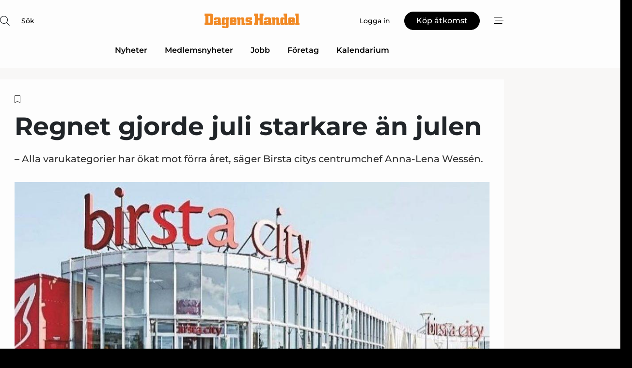

--- FILE ---
content_type: text/html;charset=UTF-8
request_url: https://www.dagenshandel.se/article/view/1046060/regnet_gjorde_juli_starkare_an_julen
body_size: 66327
content:
<?xml version="1.0" encoding="UTF-8"?>
<!DOCTYPE html>
<html xmlns="http://www.w3.org/1999/xhtml"><head id="j_idt2">
        <link rel="SHORTCUT ICON" href="https://f.nordiskemedier.dk/favicon/dagenshandel.ico" />
        <link rel="ICON" href="https://f.nordiskemedier.dk/favicon/dagenshandel.ico" type="image/x-icon" />
        <title>Regnet gjorde juli starkare än julen</title><meta name="description" content="– Alla varukategorier har ökat mot förra året, säger Birsta citys centrumchef Anna-Lena Wessén." />
        <meta http-equiv="X-UA-Compatible" content="IE=edge,chrome=1" />
        <meta http-equiv="content-type" content="text/html; charset=UTF-8" />
    <meta id="viewport" name="viewport" content="width=device-width, initial-scale=1" />
    <script>
        //<![CDATA[
        (function () {
            var width = window.innerWidth ||
                document.documentElement.clientWidth ||
                document.body.clientWidth;
            if (width >= 768) {
                document.getElementById("viewport").setAttribute("content", "width=1344");
            } else {
                document.getElementById("viewport").setAttribute("content", "width=device-width, initial-scale=1");
            }
        })();
        //]]>
    </script>
        <meta http-equiv="content-script-type" content="text/javascript" />
        <meta http-equiv="cache-control" content="no-cache" />
        <meta http-equiv="expires" content="0" />
        <meta http-equiv="pragma" content="no-cache" />
            <meta name="google-site-verification" content="jwztExDZzPJwhB988dN-b0_LJcMiWW3b-96wgCx4BeQ" />
        <script src="/js/vars.js?t=1768941210044" type="text/javascript"></script>
        <script src="/js/access.js?t=1768941210044" type="text/javascript"></script>
        <script>
            window.startupTimestamp = "1768941210044";
            window.contextPath = "";
            window.domain = "https://www.dagenshandel.se";
            window.fileDomain = "https://f.nordiskemedier.dk";
            window.hostId = 39;
            window.visitor = {};
            window.cvrRestApiAddress = "https://cvr-api.nordiskemedier.dk/resources";
            window.metaObject = {"industryName":"Detaljhandel","authorInitials":"JCR","pageType":"view-article","pageSize":1382,"pageAge":883,"contentType":"view-locked-article"};
            window.testMode = false;

            window.googleAnalytics = false;
            window.pendingScriptExecutions = [];
            window.enableCookieBot = new function () {};

            window.trackerEnabled = true; // TODO: replace with JsVarsServlet after merge
        </script>
    
    <script type="text/javascript" async="true">
        //<![CDATA[
        (function() {
            var host = window.location.hostname;
            var element = document.createElement('script');
            var firstScript = document.getElementsByTagName('script')[0];
            var url = 'https://cmp.inmobi.com'
                .concat('/choice/', 'h8eTMmqFZF-_K', '/', host, '/choice.js?tag_version=V3');
            var uspTries = 0;
            var uspTriesLimit = 3;
            element.async = true;
            element.type = 'text/javascript';
            element.src = url;

            // Not default InMobi code - make sure there is a script present
            // before inserting anything before it.
            if (firstScript) {
                firstScript.parentNode.insertBefore(element, firstScript);
            }

            function makeStub() {
                var TCF_LOCATOR_NAME = '__tcfapiLocator';
                var queue = [];
                var win = window;
                var cmpFrame;

                function addFrame() {
                    var doc = win.document;
                    var otherCMP = !!(win.frames[TCF_LOCATOR_NAME]);

                    if (!otherCMP) {
                        if (doc.body) {
                            var iframe = doc.createElement('iframe');

                            iframe.style.cssText = 'display:none';
                            iframe.name = TCF_LOCATOR_NAME;
                            doc.body.appendChild(iframe);
                        } else {
                            setTimeout(addFrame, 5);
                        }
                    }
                    return !otherCMP;
                }

                function tcfAPIHandler() {
                    var gdprApplies;
                    var args = arguments;

                    if (!args.length) {
                        return queue;
                    } else if (args[0] === 'setGdprApplies') {
                        if (
                            args.length > 3 &&
                            args[2] === 2 &&
                            typeof args[3] === 'boolean'
                        ) {
                            gdprApplies = args[3];
                            if (typeof args[2] === 'function') {
                                args[2]('set', true);
                            }
                        }
                    } else if (args[0] === 'ping') {
                        var retr = {
                            gdprApplies: gdprApplies,
                            cmpLoaded: false,
                            cmpStatus: 'stub'
                        };

                        if (typeof args[2] === 'function') {
                            args[2](retr);
                        }
                    } else {
                        if(args[0] === 'init' && typeof args[3] === 'object') {
                            args[3] = Object.assign(args[3], { tag_version: 'V3' });
                        }
                        queue.push(args);
                    }
                }

                function postMessageEventHandler(event) {
                    var msgIsString = typeof event.data === 'string';
                    var json = {};

                    try {
                        if (msgIsString) {
                            json = JSON.parse(event.data);
                        } else {
                            json = event.data;
                        }
                    } catch (ignore) {}

                    var payload = json.__tcfapiCall;

                    if (payload) {
                        window.__tcfapi(
                            payload.command,
                            payload.version,
                            function(retValue, success) {
                                var returnMsg = {
                                    __tcfapiReturn: {
                                        returnValue: retValue,
                                        success: success,
                                        callId: payload.callId
                                    }
                                };
                                if (msgIsString) {
                                    returnMsg = JSON.stringify(returnMsg);
                                }
                                if (event && event.source && event.source.postMessage) {
                                    event.source.postMessage(returnMsg, '*');
                                }
                            },
                            payload.parameter
                        );
                    }
                }

                while (win) {
                    try {
                        if (win.frames[TCF_LOCATOR_NAME]) {
                            cmpFrame = win;
                            break;
                        }
                    } catch (ignore) {}

                    if (win === window.top) {
                        break;
                    }
                    win = win.parent;
                }
                if (!cmpFrame) {
                    addFrame();
                    win.__tcfapi = tcfAPIHandler;
                    win.addEventListener('message', postMessageEventHandler, false);
                }
            };

            makeStub();

            function makeGppStub() {
                const CMP_ID = 10;
                const SUPPORTED_APIS = [
                    '2:tcfeuv2',
                    '6:uspv1',
                    '7:usnatv1',
                    '8:usca',
                    '9:usvav1',
                    '10:uscov1',
                    '11:usutv1',
                    '12:usctv1'
                ];

                window.__gpp_addFrame = function (n) {
                    if (!window.frames[n]) {
                        if (document.body) {
                            var i = document.createElement("iframe");
                            i.style.cssText = "display:none";
                            i.name = n;
                            document.body.appendChild(i);
                        } else {
                            window.setTimeout(window.__gpp_addFrame, 10, n);
                        }
                    }
                };
                window.__gpp_stub = function () {
                    var b = arguments;
                    __gpp.queue = __gpp.queue || [];
                    __gpp.events = __gpp.events || [];

                    if (!b.length || (b.length == 1 && b[0] == "queue")) {
                        return __gpp.queue;
                    }

                    if (b.length == 1 && b[0] == "events") {
                        return __gpp.events;
                    }

                    var cmd = b[0];
                    var clb = b.length > 1 ? b[1] : null;
                    var par = b.length > 2 ? b[2] : null;
                    if (cmd === "ping") {
                        clb(
                            {
                                gppVersion: "1.1", // must be “Version.Subversion”, current: “1.1”
                                cmpStatus: "stub", // possible values: stub, loading, loaded, error
                                cmpDisplayStatus: "hidden", // possible values: hidden, visible, disabled
                                signalStatus: "not ready", // possible values: not ready, ready
                                supportedAPIs: SUPPORTED_APIS, // list of supported APIs
                                cmpId: CMP_ID, // IAB assigned CMP ID, may be 0 during stub/loading
                                sectionList: [],
                                applicableSections: [-1],
                                gppString: "",
                                parsedSections: {},
                            },
                            true
                        );
                    } else if (cmd === "addEventListener") {
                        if (!("lastId" in __gpp)) {
                            __gpp.lastId = 0;
                        }
                        __gpp.lastId++;
                        var lnr = __gpp.lastId;
                        __gpp.events.push({
                            id: lnr,
                            callback: clb,
                            parameter: par,
                        });
                        clb(
                            {
                                eventName: "listenerRegistered",
                                listenerId: lnr, // Registered ID of the listener
                                data: true, // positive signal
                                pingData: {
                                    gppVersion: "1.1", // must be “Version.Subversion”, current: “1.1”
                                    cmpStatus: "stub", // possible values: stub, loading, loaded, error
                                    cmpDisplayStatus: "hidden", // possible values: hidden, visible, disabled
                                    signalStatus: "not ready", // possible values: not ready, ready
                                    supportedAPIs: SUPPORTED_APIS, // list of supported APIs
                                    cmpId: CMP_ID, // list of supported APIs
                                    sectionList: [],
                                    applicableSections: [-1],
                                    gppString: "",
                                    parsedSections: {},
                                },
                            },
                            true
                        );
                    } else if (cmd === "removeEventListener") {
                        var success = false;
                        for (var i = 0; i < __gpp.events.length; i++) {
                            if (__gpp.events[i].id == par) {
                                __gpp.events.splice(i, 1);
                                success = true;
                                break;
                            }
                        }
                        clb(
                            {
                                eventName: "listenerRemoved",
                                listenerId: par, // Registered ID of the listener
                                data: success, // status info
                                pingData: {
                                    gppVersion: "1.1", // must be “Version.Subversion”, current: “1.1”
                                    cmpStatus: "stub", // possible values: stub, loading, loaded, error
                                    cmpDisplayStatus: "hidden", // possible values: hidden, visible, disabled
                                    signalStatus: "not ready", // possible values: not ready, ready
                                    supportedAPIs: SUPPORTED_APIS, // list of supported APIs
                                    cmpId: CMP_ID, // CMP ID
                                    sectionList: [],
                                    applicableSections: [-1],
                                    gppString: "",
                                    parsedSections: {},
                                },
                            },
                            true
                        );
                    } else if (cmd === "hasSection") {
                        clb(false, true);
                    } else if (cmd === "getSection" || cmd === "getField") {
                        clb(null, true);
                    }
                    //queue all other commands
                    else {
                        __gpp.queue.push([].slice.apply(b));
                    }
                };
                window.__gpp_msghandler = function (event) {
                    var msgIsString = typeof event.data === "string";
                    try {
                        var json = msgIsString ? JSON.parse(event.data) : event.data;
                    } catch (e) {
                        var json = null;
                    }
                    if (typeof json === "object" && json !== null && "__gppCall" in json) {
                        var i = json.__gppCall;
                        window.__gpp(
                            i.command,
                            function (retValue, success) {
                                var returnMsg = {
                                    __gppReturn: {
                                        returnValue: retValue,
                                        success: success,
                                        callId: i.callId,
                                    },
                                };
                                event.source.postMessage(msgIsString ? JSON.stringify(returnMsg) : returnMsg, "*");
                            },
                            "parameter" in i ? i.parameter : null,
                            "version" in i ? i.version : "1.1"
                        );
                    }
                };
                if (!("__gpp" in window) || typeof window.__gpp !== "function") {
                    window.__gpp = window.__gpp_stub;
                    window.addEventListener("message", window.__gpp_msghandler, false);
                    window.__gpp_addFrame("__gppLocator");
                }
            };

            makeGppStub();

            var uspStubFunction = function() {
                var arg = arguments;
                if (typeof window.__uspapi !== uspStubFunction) {
                    setTimeout(function() {
                        if (typeof window.__uspapi !== 'undefined') {
                            window.__uspapi.apply(window.__uspapi, arg);
                        }
                    }, 500);
                }
            };

            var checkIfUspIsReady = function() {
                uspTries++;
                if (window.__uspapi === uspStubFunction && uspTries < uspTriesLimit) {
                    console.warn('USP is not accessible');
                } else {
                    clearInterval(uspInterval);
                }
            };

            if (typeof window.__uspapi === 'undefined') {
                window.__uspapi = uspStubFunction;
                var uspInterval = setInterval(checkIfUspIsReady, 6000);
            }
        })();
        //]]>
    </script><meta property="og:title" content="Regnet gjorde juli starkare än julen" /><meta property="og:description" content="– Alla varukategorier har ökat mot förra året, säger Birsta citys centrumchef Anna-Lena Wessén." /><meta property="og:type" content="article" /><meta property="og:url" content="https://www.dagenshandel.se/article/view/1046060/regnet_gjorde_juli_starkare_an_julen" /><meta property="og:image" content="https://image.nordjyske.dk/users/nordjyske/images/90236316.jpg?t[strip]=true&amp;t[quality]=95&amp;t[crop][width]=1075&amp;t[crop][height]=565&amp;t[crop][x]=0&amp;t[crop][y]=37&amp;t[resize][width]=900&amp;t[resize][height]=473&amp;accessToken=5d3ace6553917022fbdfba22eb378e0b909ba4fee320922cb79937a0c79bbc53" /><meta property="og:image:width" content="900" /><meta property="og:image:height" content="473" />
            <meta property="og:site_name" content="Dagens Handel" /><meta name="twitter:card" content="summary" /><meta name="twitter:url" content="https://www.dagenshandel.se/article/view/1046060/regnet_gjorde_juli_starkare_an_julen" /><meta name="twitter:title" content="Regnet gjorde juli starkare än julen" /><meta name="twitter:description" content="– Alla varukategorier har ökat mot förra året, säger Birsta citys centrumchef Anna-Lena Wessén." /><meta name="twitter:image" content="https://f.nordiskemedier.dk/.jpg" />
            <script type="application/ld+json">
                {
                    "@context":"http://schema.org",
                    "@type":"NewsMediaOrganization",
                    "name":"Dagens Handel",
                    "logo":{
                        "@type":"ImageObject",
                        "url":"https://f.nordiskemedier.dk/logo/portal/39.png"
                    },
                    "url":"https://www.dagenshandel.se",
                    "ethicsPolicy":"https://www.dagenshandel.se/privacy",
                    "sameAs":["https://www.facebook.com/dagenshandel/"]
                }
            </script>
        <script src="/js/notbot.js?t=1768941210044" type="text/javascript"></script>

        <link href="https://f.nordiskemedier.dk/font/media.css" rel="stylesheet" />
        <link rel="stylesheet" href="https://f.nordiskemedier.dk/font-awesome/pro/6.6.0/css/all.min.css" />
        <link rel="stylesheet" href="https://f.nordiskemedier.dk/bootstrap/5.3.6/css/bootstrap.min.css" />
        <link rel="stylesheet" href="/css/default.css?t=1768941210044" type="text/css" />
        <script src="https://f.nordiskemedier.dk/jquery/jquery-3.6.0.min.js"></script>
        
        <script src="/js/jquery-ui.min.js"></script><script type="text/javascript" src="/javax.faces.resource/js/jquery.cookies.2.2.0.min.js.html?ln=portal-jsf&amp;t=17689412"></script>
        <script src="https://f.nordiskemedier.dk/bootstrap/5.3.6/js/bootstrap.bundle.min.js"></script>
        <script src="/js/default.js?t=1768941210044" type="text/javascript"></script>
        <script src="https://www.google.com/recaptcha/api.js?render=explicit&amp;hl=sv" type="text/javascript"></script>
                <script src="https://cdn.jsdelivr.net/npm/vue@2.7.14/dist/vue.min.js"></script>
                <script src="/dist/vue-components.umd.min.js?t=1768941210044" type="text/javascript"></script>
        
        <script src="https://f.nordiskemedier.dk/turnjs4/lib/turn.min.js" type="text/javascript"></script><!--[if lt IE 9]>
            <script src="https://f.nordiskemedier.dk/turnjs4/lib/turn.html4.min.js" type="text/javascript"></script><![endif]--><!--[if lt IE 9]>
                <script type="text/javascript">
                    window.location = "/browser-support.html";
                </script><![endif]-->
        <script src="https://cdn.jsdelivr.net/npm/ua-parser-js@0/dist/ua-parser.min.js"></script>
    <script type="text/javascript">
        window.enableGTM = function() {
            try {
                (function (w, d, s, l, i) {
                    w[l] = w[l] || [];
                    w[l].push({
                        'gtm.start':
                            new Date().getTime(), event: 'gtm.js'
                    });
                    var f = d.getElementsByTagName(s)[0],
                        j = d.createElement(s), dl = l != 'dataLayer' ? '&l=' + l : '';
                    j.async = true;
                    j.src =
                        'https://www.googletagmanager.com/gtm.js?id=' + i + dl;
                    f.parentNode.insertBefore(j, f);
                })(window, document, 'script', 'dataLayer', 'GTM-T3D9SHR');
            } catch (err) {
                console.log(err);
            }
        };
    </script>
        

        
        <script src="/js/cookie-utilities.js"></script>
    <script type="text/javascript">
        var gaPageType = 'view-article';
        var gaContentType = 'view-locked-article';
        var gaPageAge = 883;
        var gaPageSize = 1382;
        var gaIndustryName = 'Detaljhandel';
        
    </script>
    <script type="text/javascript">
        window.enableBanners = function () {
            try {
                window['banner-consent-is-ready'] = true;
                EventBus.broadcast("banner-consent-is-ready");
            } catch (err) {
                console.log(err);
            }
        };
    </script>
    <script type="text/javascript">
        //<![CDATA[
        (function () {
            var salespanelModuleEnabled = false;
            var quantCastModuleEnabled = true;
            var salespanelResolve, salespanelReject;
            window.salespanelPromise = new Promise((resolve, reject) => {
                // Check if Salespanel and QuantCast module is enabled for this host and check if the tag has loaded.
                if (!salespanelModuleEnabled || !quantCastModuleEnabled) {
                    resolve(false);
                }
                salespanelResolve = resolve;
                salespanelReject = reject;
            });

            // Reject just in case QuantCast module is enabled but variable is not initialized.
            if (typeof window.__tcfapi == "undefined") {
                salespanelReject("QuantCast error: __tcfapi is undefined");
                return;
            }

            // Listen for Quantcast events for changes to Salespanel consent.
            window.__tcfapi('addEventListener', 2, async function (tcData, success) {
                if (!success) {
                    salespanelReject("Salespanel error: Could not create event listener.");
                    return;
                }

                // the rest of this function is called when the page is loaded OR
                // - the user accepts / rejects / updates the consent terms
                // - the user dismisses the consent box by clicking the 'x'
                if (tcData.eventStatus !== 'tcloaded' && tcData.eventStatus !== 'useractioncomplete') {
                    return;
                }

                // Salespanel is managed by Google Tag Manager and is not inserted if the relevant consent is not given.
                // If consent is given, it returns true, otherwise false after 2,5 seconds.
                var loops = 0;
                while(!salespanelObjectLoaded() && loops < 5) {
                    await new Promise(resolve => setTimeout(resolve, 500));
                    loops += 1;
                }

                if (salespanelObjectLoaded()) {
                    // Set cookie.
                    allowTracking();
                    salespanelResolve(true);
                } else {
                    // Remove cookie.
                    rejectTracking();
                    // Salespanel did not load in time or was rejected by consent.
                    salespanelReject("Salespanel error: Not loaded.");
                }
            });

            function salespanelObjectLoaded() {
                return typeof $salespanel !== "undefined" && $salespanel.hasOwnProperty("push");
            }

            function allowTracking() {
                // Check if Salespanel tracking has already been allowed.
                if ($.cookies.get("track_uid") !== null) {
                    return;
                }

                try {
                    // Activate tracking when the visitor provides explicit consent.
                    // Place `track_uid` cookie.
                    $salespanel.push(["set", "tracking:allowTracking"]);
                } catch (e) {
                    salespanelReject("Salespanel error: Allow tracking failed.");
                }
            }

            function rejectTracking() {
                // Remove cookie if user removed Salespanel consent.
                // All created Salespanel events will now be un-identified.
                if ($.cookies.get("track_uid")) {
                    $.cookies.del("track_uid", {domain: '.dagenshandel.se'});
                }
            }
        })();
        //]]>
    </script>
    <script type="text/javascript">
        //<![CDATA[
        window.paywallScripts = {
            seenPaywall: async function (type) {
                // Wait for salespanel promise to be fulfilled (either loaded or not).
                const salespanelLoaded = await window.salespanelPromise.catch(() => {
                    // Salespanel didn't load if promise is rejected.
                    return false;
                });
                if (!salespanelLoaded) return;

                // Find previous amount of seen paywalls.
                await this.seenPaywallPromise().then(seenPaywalls => {
                    // Increment amount of seen paywall on visitor attribute.
                    this.setPaywallsAttribute(seenPaywalls);

                    // Create Meta/Facebook Pixel event notifying of a seen paywall.
                    if (seenPaywalls > 3) {
                        fbq('trackCustom', "Set paywall +3 gange");
                    }
                }).catch((message) => {
                    console.error(message);
                });

                // Create Salespanel event notifying of a seen paywall.
                this.sendPaywallEvent(type);
            },
            seenPaywallPromise: function () {
                return new Promise((resolve, reject) => {
                    try {
                        $salespanel.push(["get", "qualify:visitor", function (data) {
                            data.visitor_attributes.paywalls !== null ?
                                resolve(data.visitor_attributes.paywalls) :
                                resolve(0);
                        }]);
                    } catch (e) {
                        reject("Salespanel error: Get details failed.");
                    }
                });
            },
            setPaywallsAttribute: function (seenPaywalls) {
                try {
                    $salespanel.push(["set", "attributes:visitor", {
                        "paywalls": seenPaywalls + 1
                    }]);
                } catch (e) {
                    console.error("Salespanel error: Couldn't set attribute.");
                }
            },
            sendPaywallEvent: function (type) {
                try {
                    $salespanel.push(["set",
                        "activity:customActivity",
                        "website",
                        "Saw paywall",
                        type
                    ]);
                } catch (e) {
                    console.error("Salespanel error: Couldn't send custom activity.");
                }
            }
        }
        //]]>
    </script>
            <script type="text/javascript">
                (function (){
                    var is = [];
                    var impersonating = false;
                    if (!impersonating && window.visitor.person && window.visitor.person.id) {
                        is.push({
                            name: "person",
                            ref: window.visitor.person.id
                        });
                    }
                    if (!impersonating && window.visitor.recipient && window.visitor.recipient.id) {
                        is.push({
                            name: "recipient",
                            ref: window.visitor.recipient.id
                        });
                    }

                    var evtr;
                    var queue = [];
                    window.queueTrackerEvent = function (a, sn, sr, tn, tr) {
                        if (evtr) {
                            evtr(a, sn, sr, tn, tr, is);
                        } else {
                            queue.push({
                                a: a,
                                sn: sn,
                                sr: sr,
                                tn: tn,
                                tr: tr
                            })
                        }
                    };
                    window.addEventListener("onTrackerLoaded", function () {
                        evtr = window.createTracker("https://api.evtr.nordiskemedier.dk", "evtr");
                        while (queue.length) {
                            var ev = queue.splice(0, 1)[0];
                            if (ev) {
                                evtr(ev.a, ev.sn, ev.sr, ev.tn, ev.tr, is);
                            }
                        }
                    });
                })();
            </script>
            <script async="async" src="https://js.evtr.nordiskemedier.dk/_.js?t=1768941210044" type="text/javascript"></script>

        <script type="text/javascript">
            $(function() {
                $('.item').hover(
                function() { $(this).css('background-color', '#efefef').css('cursor', 'pointer') },
                function() { $(this).css('background-color', 'transparent').css('cursor', 'normal') }
            );
                $(".tt").tooltip();
            });
            function getTitle() {
                return document.title;
            }
            function getLocation() {
                return window.location;
            }
            function getUrl() {
                return window.location.href;
            }
            function confirmDelete(p) {
                var v = "\u00C4r du s\u00E4ker p\u00E5 att du vill radera \"{0}\"?";
                v = v.replace("{0}", p);
                return confirm(v);
            }
            function getVisitorEmail() {
                return "";
            }
            function getVisitorRememberInfo() {
                return true;
            }

            var ids = [];
            function messageFade() {
                $('.fade').fadeTo('slow', 0.3);
            }
            
            // Remove cookies that are no longer in use
            $(document).ready(function () {
                $.cookies.del("c1");
                $.cookies.del("c2");
                $.cookies.del("c3");
            });

            window.pushGTrackScript = function (f, cont) {
                window.pendingScriptExecutions.push({
                    callback: function () {
                        if (window.googleAnalytics) {
                            eval(f(cont));
                        }
                    },
                    context: cont
                });

            }
            $(window).on('load', function () {
                // if subscription is suspended change paywall message.
                if ($('#paywall-overlay') && window.visitor?.person?.suspended) {
                    $('#paywall-overlay .paywall-package').html("\u00C5tkomsten \u00E4r avst\u00E4ngd.");
                    $('#paywall-overlay .paywall-body-wrapper').html("Av s\u00E4kerhetssk\u00E4l \u00E4r ditt konto tillf\u00E4lligt avst\u00E4ngt.".replace('{0}', "abonnement@nordiskemedier.dk").replace('{1}', "abonnement@nordiskemedier.dk"));
                    $('.paywall-content-wrapper').addClass('warning');
                }
            });
        </script>
        <script type="text/javascript">
            //<![CDATA[
            function center(element) {
                var e=$(element);
                var w=e.width();
                var h=e.height();
                e.css("position","fixed").css("z-index","50000").css("top","50%").css("left","50%").css("margin-left","-"+(w/2)+"px").css("margin-top","-"+(h/2)+"px");
                e.draggable({
                    handle: $(element+"_handle")
                });
            }
            //]]>
        </script>
            <script type="text/javascript" src="https://aka-cdn.adtech.de/dt/common/DAC.js"></script>
            <script type="text/javascript" src="https://aka-cdn.adtech.de/dac/868.1/config.js"></script>

        
        <link rel="alternate" type="application/rss+xml" title="News RSS" href="https://www.dagenshandel.se/xml/rss2/articles" />
        <link rel="alternate" type="application/rss+xml" title="Advertisements RSS" href="https://www.dagenshandel.se/xml/rss2/advertisements?typeId=1&amp;typeId=2" />
        <link rel="alternate" type="application/rss+xml" title="Competences RSS" href="https://www.dagenshandel.se/xml/rss2/competences" />
        <link rel="alternate" type="application/rss+xml" title="Jobs RSS" href="https://www.dagenshandel.se/xml/rss2/jobs" />
        <link rel="alternate" type="application/rss+xml" title="Courses RSS" href="https://www.dagenshandel.se/xml/rss2/courses" />

        <script>
            window.adTracker = {
                slots: {},
                adsMeta: {},
                hoverState: {
                    currentSlotId: null,
                    lastChangeTs: 0
                },
                clickState: {
                    lastPointerDown: null,  // { slotId, ts }
                    clickHandled: false
                }
            };
        </script><script async="async" src="https://securepubads.g.doubleclick.net/tag/js/gpt.js"></script><script>window.googletag = window.googletag || {cmd: []};if (!window.__gptGlobalsInit) {  window.__gptGlobalsInit = true;  window.slotFallbackData = new Map();  window.__inViewPct = window.__inViewPct || {};  window.__lastRefreshAt = new Map();  window.__slotCooldownMs = new Map();  function __canRefresh(slot){    const id = slot.getSlotElementId();    const last = window.__lastRefreshAt.get(id) || 0;    const cd = window.__slotCooldownMs.get(id) || 30000;    return Date.now() - last >= cd;  }  function __markRefreshed(slot){ window.__lastRefreshAt.set(slot.getSlotElementId(), Date.now()); }  window.__refreshState = window.__refreshState || {};  function __getRefreshState(id){    return (window.__refreshState[id] = window.__refreshState[id] || { pending:false, nextAllowedTs:0 });  }  function __tryRefresh(slot){    const id = slot.getSlotElementId();    const st = __getRefreshState(id);    if (!st.pending) return;    if (st.refreshScheduled) return;    const now = Date.now();    const pct = (window.__inViewPct && window.__inViewPct[id]) || 0;    if (now < st.nextAllowedTs){      __scheduleTryRefresh(slot, st.nextAllowedTs - now);      return;    }    if (pct < 50){      __scheduleTryRefresh(slot, 3000);      return;    }    if (!__canRefresh(slot)){      __scheduleTryRefresh(slot, 3000);      return;    }    st.refreshScheduled = true;    const ranInt = Math.floor(Math.random() * (2000 - 100 + 1)) + 100;    setTimeout(function(){      googletag.pubads().refresh([slot]);      __markRefreshed(slot);      st.pending = false;      st.refreshScheduled = false;    }, ranInt);  }function handleSlotRender(slotElementId) {    var labelId = 'label-' + slotElementId;    var labelEl = document.getElementById(labelId);    if (!labelEl) {        return;    }    labelEl.style.display = 'block';}function registerAdSlot(slotId) {    const slotEl = document.getElementById(slotId);    if (!slotEl) return;    const wrapper = slotEl;     wrapper.dataset.adSlotId = slotId;    if (!wrapper.style.position) {        wrapper.style.position = 'relative';    }    wrapper.addEventListener('mouseenter', function () {        window.adTracker.hoverState.currentSlotId = slotId;        window.adTracker.hoverState.lastChangeTs = Date.now();    });    wrapper.addEventListener('mouseleave', function () {        if (window.adTracker.hoverState.currentSlotId === slotId) {            window.adTracker.hoverState.currentSlotId = null;            window.adTracker.hoverState.lastChangeTs = Date.now();        }    });    window.adTracker.slots[slotId] = wrapper;}  function __scheduleTryRefresh(slot, delayMs){    const id = slot.getSlotElementId();    const st = __getRefreshState(id);    if (st.tryTimer) clearTimeout(st.tryTimer);    st.tryTimer = setTimeout(function(){      st.tryTimer = null;      __tryRefresh(slot);    }, Math.max(0, delayMs || 0));  }  googletag.cmd.push(function(){    googletag.pubads().addEventListener('slotVisibilityChanged', function(e){      const slot = e.slot;      const id = slot.getSlotElementId();      window.__inViewPct[id] = e.inViewPercentage || 0;      __scheduleTryRefresh(slot, 250);    });    googletag.pubads().addEventListener('impressionViewable', function(e){      const slot = e.slot;      const id = slot.getSlotElementId();      const cd = window.__slotCooldownMs.get(id) || 30000;      const st = __getRefreshState(id);      st.pending = true;      st.nextAllowedTs = Date.now() + cd;      __scheduleTryRefresh(slot, cd);    });  });  window.fireWindowResizeEvent = window.fireWindowResizeEvent || function(){    try { window.dispatchEvent(new Event('resize')); } catch(e){}  };}googletag.cmd.push(function(){  window.__fallbackHandled = window.__fallbackHandled || new Set();  googletag.pubads().addEventListener('slotRenderEnded', function(event){    const adslotId = event.slot.getSlotElementId();    if (!event.isEmpty) { fireWindowResizeEvent();        handleSlotRender(adslotId);       window.adTracker.adsMeta[adslotId] = {       creativeId: event.creativeId,       lineItemId: event.lineItemId,       campaignId: event.campaignId,       size: event.size,       adUnitPath: event.slot.getAdUnitPath(),      };    registerAdSlot(adslotId);    return; }    if (!window.slotFallbackData || !window.slotFallbackData.has(adslotId)) { fireWindowResizeEvent(); return; }    if (window.__fallbackHandled.has(adslotId)) { fireWindowResizeEvent(); return; }    window.__fallbackHandled.add(adslotId);    const cfg = window.slotFallbackData.get(adslotId);    try { googletag.destroySlots([event.slot]); } catch(e) {}    requestAnimationFrame(function(){      const toArr = s => s.split('],').map(x=>JSON.parse(x.replace(/\s/g,'') + (x.endsWith(']')?'':']')));      const sizeArrayLarge  = cfg.sizesLarge  ? toArr(cfg.sizesLarge)  : [];      const sizeArraySmall  = cfg.sizesSmall  ? toArr(cfg.sizesSmall)  : [];      const sizeArrayMobile = cfg.sizesMobile ? toArr(cfg.sizesMobile) : [];      var mapping = googletag.sizeMapping()        .addSize([1588,0], sizeArrayLarge)        .addSize([768,0],  sizeArraySmall)        .addSize([0,0],    sizeArrayMobile).build();      var already = googletag.pubads().getSlots().some(s => s.getSlotElementId() === adslotId);      if (!already) {        var fb = googletag.defineSlot(cfg.fallbackAdUnitPath, cfg.sizes, adslotId)          .defineSizeMapping(mapping)          .addService(googletag.pubads());        if (cfg.refreshAdSlot === 'true') {          window.__slotCooldownMs && window.__slotCooldownMs.set(adslotId, Number(cfg.refreshInterval)||30000);        } else {          window.__slotCooldownMs && window.__slotCooldownMs.set(adslotId, 1440000);        }      }      setTimeout(function(){        try { googletag.display(adslotId); } catch(e) { console.warn('fallback display failed:', e); }        fireWindowResizeEvent();      }, 0);    });  });});googletag.cmd.push(function(){var mapping = googletag.sizeMapping().addSize([1588, 0], [[ 1568, 864]]).addSize([768, 0], [[ 980, 540]]).addSize([0, 0], [[ 300, 100]]).build();var adSlot = googletag.defineSlot('/98909716/Regular_Top/Dagens_Handel_SE', [[ 300, 100],[ 980, 540],[ 1568, 864]], 'regular-top-0').setTargeting('Industry', ['10']).defineSizeMapping(mapping).addService(googletag.pubads());window.__slotCooldownMs.set('regular-top-0', 15767);});googletag.cmd.push(function(){var mapping = googletag.sizeMapping().addSize([1588, 0], [[ 200, 200]]).addSize([768, 0], []).addSize([0, 0], []).build();var adSlot = googletag.defineSlot('/98909716/Regular_Side/Dagens_Handel_SE', [[ 200, 200]], 'regular-side-left-0').setTargeting('Industry', ['10']).defineSizeMapping(mapping).addService(googletag.pubads());window.__slotCooldownMs.set('regular-side-left-0', 16407);});googletag.cmd.push(function(){var mapping = googletag.sizeMapping().addSize([1588, 0], [[ 200, 200]]).addSize([768, 0], []).addSize([0, 0], []).build();var adSlot = googletag.defineSlot('/98909716/Regular_Side/Dagens_Handel_SE', [[ 200, 200]], 'regular-side-left-1').setTargeting('Industry', ['10']).defineSizeMapping(mapping).addService(googletag.pubads());window.__slotCooldownMs.set('regular-side-left-1', 15610);});googletag.cmd.push(function(){var mapping = googletag.sizeMapping().addSize([1588, 0], [[ 200, 200]]).addSize([768, 0], []).addSize([0, 0], []).build();var adSlot = googletag.defineSlot('/98909716/Regular_Side/Dagens_Handel_SE', [[ 200, 200]], 'regular-side-left-2').setTargeting('Industry', ['10']).defineSizeMapping(mapping).addService(googletag.pubads());window.__slotCooldownMs.set('regular-side-left-2', 16231);});googletag.cmd.push(function(){var mapping = googletag.sizeMapping().addSize([1588, 0], [[ 200, 200]]).addSize([768, 0], []).addSize([0, 0], []).build();var adSlot = googletag.defineSlot('/98909716/Regular_Side/Dagens_Handel_SE', [[ 200, 200]], 'regular-side-left-3').setTargeting('Industry', ['10']).defineSizeMapping(mapping).addService(googletag.pubads());window.__slotCooldownMs.set('regular-side-left-3', 15686);});googletag.cmd.push(function(){var mapping = googletag.sizeMapping().addSize([1588, 0], [[ 200, 200]]).addSize([768, 0], []).addSize([0, 0], []).build();var adSlot = googletag.defineSlot('/98909716/Regular_Side/Dagens_Handel_SE', [[ 200, 200]], 'regular-side-left-4').setTargeting('Industry', ['10']).defineSizeMapping(mapping).addService(googletag.pubads());window.__slotCooldownMs.set('regular-side-left-4', 15882);});googletag.cmd.push(function(){var mapping = googletag.sizeMapping().addSize([1588, 0], [[ 200, 200]]).addSize([768, 0], []).addSize([0, 0], []).build();var adSlot = googletag.defineSlot('/98909716/Regular_Side/Dagens_Handel_SE', [[ 200, 200]], 'regular-side-left-5').setTargeting('Industry', ['10']).defineSizeMapping(mapping).addService(googletag.pubads());window.__slotCooldownMs.set('regular-side-left-5', 15748);});googletag.cmd.push(function(){var mapping = googletag.sizeMapping().addSize([1588, 0], [[ 980, 250]]).addSize([768, 0], [[ 980, 250]]).addSize([0, 0], [[ 300, 100]]).build();var adSlot = googletag.defineSlot('/98909716/Regular_Takeover/Dagens_Handel_SE', [[ 300, 100],[ 980, 250]], 'regular-takeover-above-article-0').setTargeting('Industry', ['10']).defineSizeMapping(mapping).addService(googletag.pubads());window.__slotCooldownMs.set('regular-takeover-above-article-0', 16304);});googletag.cmd.push(function(){var mapping = googletag.sizeMapping().addSize([1588, 0], []).addSize([768, 0], []).addSize([0, 0], [[ 300, 250]]).build();var adSlot = googletag.defineSlot('/98909716/Regular_Campaign/Dagens_Handel_SE', [[ 300, 250]], 'regular-campaign-article-1-0').setTargeting('Industry', ['10']).defineSizeMapping(mapping).addService(googletag.pubads());window.__slotCooldownMs.set('regular-campaign-article-1-0', 16498);});googletag.cmd.push(function(){var mapping = googletag.sizeMapping().addSize([1588, 0], []).addSize([768, 0], []).addSize([0, 0], [[ 300, 250]]).build();var adSlot = googletag.defineSlot('/98909716/Regular_Campaign/Dagens_Handel_SE', [[ 300, 250]], 'regular-campaign-article-2-0').setTargeting('Industry', ['10']).defineSizeMapping(mapping).addService(googletag.pubads());window.__slotCooldownMs.set('regular-campaign-article-2-0', 16632);});googletag.cmd.push(function(){var mapping = googletag.sizeMapping().addSize([1588, 0], []).addSize([768, 0], []).addSize([0, 0], [[ 125, 125]]).build();var adSlot = googletag.defineSlot('/98909716/Regular_Side/Dagens_Handel_SE', [[ 125, 125]], 'regular-side-mobile-row-1-1-0').setTargeting('Industry', ['10']).defineSizeMapping(mapping).addService(googletag.pubads());window.__slotCooldownMs.set('regular-side-mobile-row-1-1-0', 16450);});googletag.cmd.push(function(){var mapping = googletag.sizeMapping().addSize([1588, 0], []).addSize([768, 0], []).addSize([0, 0], [[ 125, 125]]).build();var adSlot = googletag.defineSlot('/98909716/Regular_Side/Dagens_Handel_SE', [[ 125, 125]], 'regular-side-mobile-row-1-2-0').setTargeting('Industry', ['10']).defineSizeMapping(mapping).addService(googletag.pubads());window.__slotCooldownMs.set('regular-side-mobile-row-1-2-0', 16779);});googletag.cmd.push(function(){var mapping = googletag.sizeMapping().addSize([1588, 0], []).addSize([768, 0], []).addSize([0, 0], [[ 125, 125]]).build();var adSlot = googletag.defineSlot('/98909716/Regular_Side/Dagens_Handel_SE', [[ 125, 125]], 'regular-side-mobile-row-1-3-0').setTargeting('Industry', ['10']).defineSizeMapping(mapping).addService(googletag.pubads());window.__slotCooldownMs.set('regular-side-mobile-row-1-3-0', 16288);});googletag.cmd.push(function(){var mapping = googletag.sizeMapping().addSize([1588, 0], []).addSize([768, 0], []).addSize([0, 0], [[ 125, 125]]).build();var adSlot = googletag.defineSlot('/98909716/Regular_Side/Dagens_Handel_SE', [[ 125, 125]], 'regular-side-mobile-row-1-4-0').setTargeting('Industry', ['10']).defineSizeMapping(mapping).addService(googletag.pubads());window.__slotCooldownMs.set('regular-side-mobile-row-1-4-0', 16487);});googletag.cmd.push(function(){var mapping = googletag.sizeMapping().addSize([1588, 0], []).addSize([768, 0], []).addSize([0, 0], [[ 300, 250]]).build();var adSlot = googletag.defineSlot('/98909716/Regular_Campaign/Dagens_Handel_SE', [[ 300, 250]], 'regular-campaign-article-3-0').setTargeting('Industry', ['10']).defineSizeMapping(mapping).addService(googletag.pubads());window.__slotCooldownMs.set('regular-campaign-article-3-0', 16235);});googletag.cmd.push(function(){var mapping = googletag.sizeMapping().addSize([1588, 0], []).addSize([768, 0], []).addSize([0, 0], [[ 300, 250]]).build();var adSlot = googletag.defineSlot('/98909716/Regular_Campaign/Dagens_Handel_SE', [[ 300, 250]], 'regular-campaign-article-4-0').setTargeting('Industry', ['10']).defineSizeMapping(mapping).addService(googletag.pubads());window.__slotCooldownMs.set('regular-campaign-article-4-0', 15899);});googletag.cmd.push(function(){var mapping = googletag.sizeMapping().addSize([1588, 0], [[ 300, 250]]).addSize([768, 0], [[ 300, 250]]).addSize([0, 0], []).build();var adSlot = googletag.defineSlot('/98909716/Regular_Campaign/Dagens_Handel_SE', [[ 300, 250]], 'regular-campaign-article-0').setTargeting('Industry', ['10']).defineSizeMapping(mapping).addService(googletag.pubads());window.__slotCooldownMs.set('regular-campaign-article-0', 16996);});googletag.cmd.push(function(){var mapping = googletag.sizeMapping().addSize([1588, 0], [[ 300, 250]]).addSize([768, 0], [[ 300, 250]]).addSize([0, 0], []).build();var adSlot = googletag.defineSlot('/98909716/Regular_Campaign/Dagens_Handel_SE', [[ 300, 250]], 'regular-campaign-article-1').setTargeting('Industry', ['10']).defineSizeMapping(mapping).addService(googletag.pubads());window.__slotCooldownMs.set('regular-campaign-article-1', 16934);});googletag.cmd.push(function(){var mapping = googletag.sizeMapping().addSize([1588, 0], [[ 300, 250]]).addSize([768, 0], [[ 300, 250]]).addSize([0, 0], []).build();var adSlot = googletag.defineSlot('/98909716/Regular_Campaign/Dagens_Handel_SE', [[ 300, 250]], 'regular-campaign-article-2').setTargeting('Industry', ['10']).defineSizeMapping(mapping).addService(googletag.pubads());window.__slotCooldownMs.set('regular-campaign-article-2', 16842);});googletag.cmd.push(function(){var mapping = googletag.sizeMapping().addSize([1588, 0], [[ 300, 250]]).addSize([768, 0], [[ 300, 250]]).addSize([0, 0], []).build();var adSlot = googletag.defineSlot('/98909716/Regular_Campaign/Dagens_Handel_SE', [[ 300, 250]], 'regular-campaign-article-3').setTargeting('Industry', ['10']).defineSizeMapping(mapping).addService(googletag.pubads());window.__slotCooldownMs.set('regular-campaign-article-3', 16856);});googletag.cmd.push(function(){var mapping = googletag.sizeMapping().addSize([1588, 0], [[ 980, 250]]).addSize([768, 0], [[ 980, 250]]).addSize([0, 0], [[ 300, 100]]).build();var adSlot = googletag.defineSlot('/98909716/Regular_Takeover/Dagens_Handel_SE', [[ 300, 100],[ 980, 250]], 'regular-takeover-below-article-0').setTargeting('Industry', ['10']).defineSizeMapping(mapping).addService(googletag.pubads());window.__slotCooldownMs.set('regular-takeover-below-article-0', 16391);});googletag.cmd.push(function(){var mapping = googletag.sizeMapping().addSize([1588, 0], []).addSize([768, 0], []).addSize([0, 0], [[ 125, 125]]).build();var adSlot = googletag.defineSlot('/98909716/Regular_Side/Dagens_Handel_SE', [[ 125, 125]], 'regular-side-mobile-row-2-1-0').setTargeting('Industry', ['10']).defineSizeMapping(mapping).addService(googletag.pubads());window.__slotCooldownMs.set('regular-side-mobile-row-2-1-0', 16417);});googletag.cmd.push(function(){var mapping = googletag.sizeMapping().addSize([1588, 0], []).addSize([768, 0], []).addSize([0, 0], [[ 125, 125]]).build();var adSlot = googletag.defineSlot('/98909716/Regular_Side/Dagens_Handel_SE', [[ 125, 125]], 'regular-side-mobile-row-2-2-0').setTargeting('Industry', ['10']).defineSizeMapping(mapping).addService(googletag.pubads());window.__slotCooldownMs.set('regular-side-mobile-row-2-2-0', 15528);});googletag.cmd.push(function(){var mapping = googletag.sizeMapping().addSize([1588, 0], []).addSize([768, 0], []).addSize([0, 0], [[ 125, 125]]).build();var adSlot = googletag.defineSlot('/98909716/Regular_Side/Dagens_Handel_SE', [[ 125, 125]], 'regular-side-mobile-row-2-3-0').setTargeting('Industry', ['10']).defineSizeMapping(mapping).addService(googletag.pubads());window.__slotCooldownMs.set('regular-side-mobile-row-2-3-0', 16748);});googletag.cmd.push(function(){var mapping = googletag.sizeMapping().addSize([1588, 0], []).addSize([768, 0], []).addSize([0, 0], [[ 125, 125]]).build();var adSlot = googletag.defineSlot('/98909716/Regular_Side/Dagens_Handel_SE', [[ 125, 125]], 'regular-side-mobile-row-2-4-0').setTargeting('Industry', ['10']).defineSizeMapping(mapping).addService(googletag.pubads());window.__slotCooldownMs.set('regular-side-mobile-row-2-4-0', 15957);});googletag.cmd.push(function(){var mapping = googletag.sizeMapping().addSize([1588, 0], []).addSize([768, 0], []).addSize([0, 0], [[ 125, 125]]).build();var adSlot = googletag.defineSlot('/98909716/Regular_Side/Dagens_Handel_SE', [[ 125, 125]], 'regular-side-mobile-row-3-1-0').setTargeting('Industry', ['10']).defineSizeMapping(mapping).addService(googletag.pubads());window.__slotCooldownMs.set('regular-side-mobile-row-3-1-0', 16965);});googletag.cmd.push(function(){var mapping = googletag.sizeMapping().addSize([1588, 0], []).addSize([768, 0], []).addSize([0, 0], [[ 125, 125]]).build();var adSlot = googletag.defineSlot('/98909716/Regular_Side/Dagens_Handel_SE', [[ 125, 125]], 'regular-side-mobile-row-3-2-0').setTargeting('Industry', ['10']).defineSizeMapping(mapping).addService(googletag.pubads());window.__slotCooldownMs.set('regular-side-mobile-row-3-2-0', 16094);});googletag.cmd.push(function(){var mapping = googletag.sizeMapping().addSize([1588, 0], []).addSize([768, 0], []).addSize([0, 0], [[ 125, 125]]).build();var adSlot = googletag.defineSlot('/98909716/Regular_Side/Dagens_Handel_SE', [[ 125, 125]], 'regular-side-mobile-row-3-3-0').setTargeting('Industry', ['10']).defineSizeMapping(mapping).addService(googletag.pubads());window.__slotCooldownMs.set('regular-side-mobile-row-3-3-0', 16921);});googletag.cmd.push(function(){var mapping = googletag.sizeMapping().addSize([1588, 0], []).addSize([768, 0], []).addSize([0, 0], [[ 125, 125]]).build();var adSlot = googletag.defineSlot('/98909716/Regular_Side/Dagens_Handel_SE', [[ 125, 125]], 'regular-side-mobile-row-3-4-0').setTargeting('Industry', ['10']).defineSizeMapping(mapping).addService(googletag.pubads());window.__slotCooldownMs.set('regular-side-mobile-row-3-4-0', 15688);});googletag.cmd.push(function(){var mapping = googletag.sizeMapping().addSize([1588, 0], [[ 200, 200]]).addSize([768, 0], []).addSize([0, 0], []).build();var adSlot = googletag.defineSlot('/98909716/Regular_Side/Dagens_Handel_SE', [[ 200, 200]], 'regular-side-right-large-0').setTargeting('Industry', ['10']).defineSizeMapping(mapping).addService(googletag.pubads());window.__slotCooldownMs.set('regular-side-right-large-0', 16651);});googletag.cmd.push(function(){var mapping = googletag.sizeMapping().addSize([1588, 0], [[ 200, 200]]).addSize([768, 0], []).addSize([0, 0], []).build();var adSlot = googletag.defineSlot('/98909716/Regular_Side/Dagens_Handel_SE', [[ 200, 200]], 'regular-side-right-large-1').setTargeting('Industry', ['10']).defineSizeMapping(mapping).addService(googletag.pubads());window.__slotCooldownMs.set('regular-side-right-large-1', 16837);});googletag.cmd.push(function(){var mapping = googletag.sizeMapping().addSize([1588, 0], [[ 200, 200]]).addSize([768, 0], []).addSize([0, 0], []).build();var adSlot = googletag.defineSlot('/98909716/Regular_Side/Dagens_Handel_SE', [[ 200, 200]], 'regular-side-right-large-2').setTargeting('Industry', ['10']).defineSizeMapping(mapping).addService(googletag.pubads());window.__slotCooldownMs.set('regular-side-right-large-2', 16256);});googletag.cmd.push(function(){var mapping = googletag.sizeMapping().addSize([1588, 0], [[ 200, 200]]).addSize([768, 0], []).addSize([0, 0], []).build();var adSlot = googletag.defineSlot('/98909716/Regular_Side/Dagens_Handel_SE', [[ 200, 200]], 'regular-side-right-large-3').setTargeting('Industry', ['10']).defineSizeMapping(mapping).addService(googletag.pubads());window.__slotCooldownMs.set('regular-side-right-large-3', 15879);});googletag.cmd.push(function(){var mapping = googletag.sizeMapping().addSize([1588, 0], [[ 200, 200]]).addSize([768, 0], []).addSize([0, 0], []).build();var adSlot = googletag.defineSlot('/98909716/Regular_Side/Dagens_Handel_SE', [[ 200, 200]], 'regular-side-right-large-4').setTargeting('Industry', ['10']).defineSizeMapping(mapping).addService(googletag.pubads());window.__slotCooldownMs.set('regular-side-right-large-4', 16531);});googletag.cmd.push(function(){var mapping = googletag.sizeMapping().addSize([1588, 0], [[ 200, 200]]).addSize([768, 0], []).addSize([0, 0], []).build();var adSlot = googletag.defineSlot('/98909716/Regular_Side/Dagens_Handel_SE', [[ 200, 200]], 'regular-side-right-large-5').setTargeting('Industry', ['10']).defineSizeMapping(mapping).addService(googletag.pubads());window.__slotCooldownMs.set('regular-side-right-large-5', 15991);});googletag.cmd.push(function(){var mapping = googletag.sizeMapping().addSize([1588, 0], []).addSize([768, 0], [[ 200, 200]]).addSize([0, 0], []).build();var adSlot = googletag.defineSlot('/98909716/Regular_Side/Dagens_Handel_SE', [[ 200, 200]], 'regular-side-right-small-0').setTargeting('Industry', ['10']).defineSizeMapping(mapping).addService(googletag.pubads());window.__slotCooldownMs.set('regular-side-right-small-0', 16317);});googletag.cmd.push(function(){var mapping = googletag.sizeMapping().addSize([1588, 0], []).addSize([768, 0], [[ 200, 200]]).addSize([0, 0], []).build();var adSlot = googletag.defineSlot('/98909716/Regular_Side/Dagens_Handel_SE', [[ 200, 200]], 'regular-side-right-small-1').setTargeting('Industry', ['10']).defineSizeMapping(mapping).addService(googletag.pubads());window.__slotCooldownMs.set('regular-side-right-small-1', 15538);});googletag.cmd.push(function(){var mapping = googletag.sizeMapping().addSize([1588, 0], []).addSize([768, 0], [[ 200, 200]]).addSize([0, 0], []).build();var adSlot = googletag.defineSlot('/98909716/Regular_Side/Dagens_Handel_SE', [[ 200, 200]], 'regular-side-right-small-2').setTargeting('Industry', ['10']).defineSizeMapping(mapping).addService(googletag.pubads());window.__slotCooldownMs.set('regular-side-right-small-2', 15607);});googletag.cmd.push(function(){var mapping = googletag.sizeMapping().addSize([1588, 0], []).addSize([768, 0], [[ 200, 200]]).addSize([0, 0], []).build();var adSlot = googletag.defineSlot('/98909716/Regular_Side/Dagens_Handel_SE', [[ 200, 200]], 'regular-side-right-small-3').setTargeting('Industry', ['10']).defineSizeMapping(mapping).addService(googletag.pubads());window.__slotCooldownMs.set('regular-side-right-small-3', 16625);});googletag.cmd.push(function(){var mapping = googletag.sizeMapping().addSize([1588, 0], []).addSize([768, 0], [[ 200, 200]]).addSize([0, 0], []).build();var adSlot = googletag.defineSlot('/98909716/Regular_Side/Dagens_Handel_SE', [[ 200, 200]], 'regular-side-right-small-4').setTargeting('Industry', ['10']).defineSizeMapping(mapping).addService(googletag.pubads());window.__slotCooldownMs.set('regular-side-right-small-4', 16209);});googletag.cmd.push(function(){var mapping = googletag.sizeMapping().addSize([1588, 0], []).addSize([768, 0], [[ 200, 200]]).addSize([0, 0], []).build();var adSlot = googletag.defineSlot('/98909716/Regular_Side/Dagens_Handel_SE', [[ 200, 200]], 'regular-side-right-small-5').setTargeting('Industry', ['10']).defineSizeMapping(mapping).addService(googletag.pubads());window.__slotCooldownMs.set('regular-side-right-small-5', 16586);});googletag.cmd.push(function(){var mapping = googletag.sizeMapping().addSize([1588, 0], []).addSize([768, 0], [[ 200, 200]]).addSize([0, 0], []).build();var adSlot = googletag.defineSlot('/98909716/Regular_Side/Dagens_Handel_SE', [[ 200, 200]], 'regular-side-right-small-6').setTargeting('Industry', ['10']).defineSizeMapping(mapping).addService(googletag.pubads());window.__slotCooldownMs.set('regular-side-right-small-6', 16913);});googletag.cmd.push(function(){var mapping = googletag.sizeMapping().addSize([1588, 0], []).addSize([768, 0], [[ 200, 200]]).addSize([0, 0], []).build();var adSlot = googletag.defineSlot('/98909716/Regular_Side/Dagens_Handel_SE', [[ 200, 200]], 'regular-side-right-small-7').setTargeting('Industry', ['10']).defineSizeMapping(mapping).addService(googletag.pubads());window.__slotCooldownMs.set('regular-side-right-small-7', 15634);});googletag.cmd.push(function(){var mapping = googletag.sizeMapping().addSize([1588, 0], []).addSize([768, 0], [[ 200, 200]]).addSize([0, 0], []).build();var adSlot = googletag.defineSlot('/98909716/Regular_Side/Dagens_Handel_SE', [[ 200, 200]], 'regular-side-right-small-8').setTargeting('Industry', ['10']).defineSizeMapping(mapping).addService(googletag.pubads());window.__slotCooldownMs.set('regular-side-right-small-8', 16883);});googletag.cmd.push(function(){var mapping = googletag.sizeMapping().addSize([1588, 0], []).addSize([768, 0], [[ 200, 200]]).addSize([0, 0], []).build();var adSlot = googletag.defineSlot('/98909716/Regular_Side/Dagens_Handel_SE', [[ 200, 200]], 'regular-side-right-small-9').setTargeting('Industry', ['10']).defineSizeMapping(mapping).addService(googletag.pubads());window.__slotCooldownMs.set('regular-side-right-small-9', 15612);});googletag.cmd.push(function(){var mapping = googletag.sizeMapping().addSize([1588, 0], []).addSize([768, 0], [[ 200, 200]]).addSize([0, 0], []).build();var adSlot = googletag.defineSlot('/98909716/Regular_Side/Dagens_Handel_SE', [[ 200, 200]], 'regular-side-right-small-10').setTargeting('Industry', ['10']).defineSizeMapping(mapping).addService(googletag.pubads());window.__slotCooldownMs.set('regular-side-right-small-10', 16258);});googletag.cmd.push(function(){var mapping = googletag.sizeMapping().addSize([1588, 0], []).addSize([768, 0], [[ 200, 200]]).addSize([0, 0], []).build();var adSlot = googletag.defineSlot('/98909716/Regular_Side/Dagens_Handel_SE', [[ 200, 200]], 'regular-side-right-small-11').setTargeting('Industry', ['10']).defineSizeMapping(mapping).addService(googletag.pubads());window.__slotCooldownMs.set('regular-side-right-small-11', 15534);});googletag.cmd.push(function(){  googletag.pubads().enableSingleRequest();  googletag.pubads().collapseEmptyDivs();  googletag.enableServices();});</script></head><body>
            <script src="/js/cookie-consent.js"></script>

        <div style="display:none;">
            <a href="/void/index.html" rel="nofollow">23948sdkhjf</a>
        </div>
        <i id="media-width-detection" style="display: none">
            
            <i class="d-md-none xs"></i>
            <i class="d-none d-md-inline lg"></i>
        </i>
            
            <noscript><iframe src="https://www.googletagmanager.com/ns.html?id=GTM-T3D9SHR" height="0" width="0" style="display:none;visibility:hidden"></iframe></noscript>
        <div class="remodal-bg">
        <header id="main-header" v-cloak="" class="unprintable">
            <nav>
                <div>
                    <global-search-icon></global-search-icon>
                </div>
                <div>
                    <a href="/" class="logo">
                        <img src="https://f.nordiskemedier.dk/logo/portal/39.png" alt="Dagens Handel" />
                    </a>
                </div>
                <div>
                    <button v-if="window.visitor.person" v-on:click.prevent="open(personMenu)" class="btn btn-link btn-log-in px-0">
                        <i class="fa-light fa-user d-sm-none"></i>
                        <span class="d-none d-sm-inline">Mitt konto</span>
                    </button>
                    <button v-else="" v-on:click.prevent="open(topMenu)" class="btn btn-link btn-log-in px-0">
                        <i class="fa-light fa-user d-sm-none"></i>
                        <span class="d-none d-sm-inline">Logga in</span>
                    </button>
                    <button v-if="(window.visitor.ipAccess &amp;&amp; !window.visitor.ipAccess.disable &amp;&amp; window.visitor.ipAccess.corporateClient) || (window.visitor.person &amp;&amp; window.visitor.corporateClient)" v-on:click.prevent="open(ipAccessMenu)" class="btn btn-link btn-ip-access px-0">
                        <span class="d-flex" v-if="window.visitor.corporateClient &amp;&amp; window.visitor.person &amp;&amp; window.visitor.person.companiesWhereAdmin &amp;&amp; window.visitor.person.companiesWhereAdmin.length == 1">
                            <i class="fa-light fa-lock-open me-1"></i><span class="short-name">{{ truncateString(window.visitor.corporateClient.name, 12) }}</span><span class="long-name">{{ truncateString(window.visitor.corporateClient.name, 20) }}</span>
                        </span>
                        <span class="d-flex" v-else-if="window.visitor.corporateClient &amp;&amp; window.visitor.person &amp;&amp; window.visitor.person.companiesWhereAdmin &amp;&amp; window.visitor.person.companiesWhereAdmin.length &gt; 1">
                            <i class="fa-light fa-lock-open me-1"></i><span class="short-name">{{ truncateString("Företagslösning", 12) }}</span><span class="long-name">{{ truncateString("Företagslösning", 20) }}</span>
                        </span>
                        <span class="d-flex" v-else-if="window.visitor.ipAccess &amp;&amp; !window.visitor.ipAccess.disable &amp;&amp; window.visitor.ipAccess.corporateClient">
                            <i class="fa-light fa-lock-open me-1"></i><span class="short-name">{{ truncateString(window.visitor.ipAccess.corporateClient.name, 12) }}</span><span class="long-name">{{ truncateString(window.visitor.ipAccess.corporateClient.name, 20) }}</span>
                        </span>
                        <span class="d-flex" v-else="">
                            <i class="fa-light fa-lock-open me-1"></i><span class="short-name">{{ truncateString(window.visitor.corporateClient.name, 12) }}</span><span class="long-name">{{ truncateString(window.visitor.corporateClient.name, 20) }}</span>
                        </span>
                    </button>
                    <template v-else=""><a id="j_idt106:j_idt108" href="/products/subscription.html" style="" class="btn btn-primary" target="">
                            <span class="d-inline d-sm-none">Köp</span>
                            <span class="d-none d-sm-inline">Köp åtkomst</span></a>
                    </template>
                    <button v-on:click.prevent="open(rightMenu)" class="btn btn-link btn-bars px-0 d-inline-flex">
                        <i class="fa-light fa-bars-staggered"></i>
                    </button>
                </div>
            </nav>
            <div v-on:click.self="close" class="menu-container menu-top" v-bind:class="getStyleClass(topMenu)">
                <div>
                    <menu-log-in v-bind:sign-up-link="signUpLink" v-on:close="close"></menu-log-in>
                </div>
            </div>
            <div v-on:click.self="close" class="menu-container menu-right" v-bind:class="getStyleClass(rightMenu)">
                <div>
                    <div style="align-items: center;" class="d-flex justify-content-end">
                        <button v-if="window.visitor.person" v-on:click.prevent="open(personMenu)" class="btn btn-link btn-log-in px-0">
                            Mitt konto
                        </button>
                        <button v-else="" v-on:click.prevent="open(topMenu)" class="btn btn-link btn-log-in px-0">
                            <i class="fa-light fa-user d-sm-none"></i>
                            <span class="d-none d-sm-inline">Logga in</span>
                        </button>
                        <button v-if="(window.visitor.ipAccess &amp;&amp; !window.visitor.ipAccess.disable &amp;&amp; window.visitor.ipAccess.corporateClient) || (window.visitor.person &amp;&amp; window.visitor.corporateClient)" v-on:click.prevent="open(ipAccessMenu)" class="btn btn-link btn-ip-access px-0 mx-4">
                            <span class="d-flex" v-if="window.visitor.corporateClient &amp;&amp; window.visitor.person &amp;&amp; window.visitor.person.companiesWhereAdmin &amp;&amp; window.visitor.person.companiesWhereAdmin.length == 1">
                                <i class="fa-light fa-lock-open me-1"></i><span class="short-name">{{ truncateString(window.visitor.corporateClient.name, 12) }}</span><span class="long-name">{{ truncateString(window.visitor.corporateClient.name, 20) }}</span>
                            </span>
                            <span class="d-flex" v-else-if="window.visitor.corporateClient &amp;&amp; window.visitor.person &amp;&amp; window.visitor.person.companiesWhereAdmin &amp;&amp; window.visitor.person.companiesWhereAdmin.length &gt; 1">
                                <i class="fa-light fa-lock-open me-1"></i><span class="short-name">{{ truncateString("Företagslösning", 12) }}</span><span class="long-name">{{ truncateString("Företagslösning", 20) }}</span>
                            </span>
                            <span class="d-flex" v-else-if="window.visitor.ipAccess &amp;&amp; !window.visitor.ipAccess.disable &amp;&amp; window.visitor.ipAccess.corporateClient">
                                <i class="fa-light fa-lock-open me-1"></i><span class="short-name">{{ truncateString(window.visitor.ipAccess.corporateClient.name, 12) }}</span><span class="long-name">{{ truncateString(window.visitor.ipAccess.corporateClient.name, 20) }}</span>
                            </span>
                            <span class="d-flex" v-else="">
                                <i class="fa-light fa-lock-open me-1"></i><span class="short-name">{{ truncateString(window.visitor.corporateClient.name, 12) }}</span><span class="long-name">{{ truncateString(window.visitor.corporateClient.name, 20) }}</span>
                            </span>
                        </button>
                        <template v-else=""><a id="j_idt110:j_idt112" href="/products/subscription.html" style="" class="btn btn-primary mx-4" target="">
                                <span class="d-inline d-sm-none">Köp</span>
                                <span class="d-none d-sm-inline">Köp åtkomst</span></a>
                        </template>
                        <button v-on:click.prevent="close" class="btn btn-link btn-x px-0 d-inline-flex">
                            <i class="fa-light fa-xmark-large"></i>
                        </button>
                    </div>
                    <div class="mt-5 mb-4">
                        <global-search-input></global-search-input>
                    </div>
                    <ul class="primary-menu">
                        <li v-for="(option, i) in mainOptions" v-bind:key="i" v-bind:class="{'open': unfolded == i}">
                            <a v-if="option.target" v-bind:href="option.target" v-bind:target="option.external ? '_blank' : ''">{{ option.name }}</a>
                            <template v-else-if="option.children">
                                <a href="#" v-on:click.prevent="unfolded = unfolded != i ? i : null">{{ option.name }}<i class="fa-light" v-bind:class="{'fa-chevron-down': unfolded != i, 'fa-chevron-up': unfolded == i}"></i></a>
                                <ul>
                                    <li v-for="(child, j) in option.children" v-bind:key="j">
                                        <a v-bind:href="child.target" v-bind:target="child.external ? '_blank' : ''">{{ child.name }}</a>
                                    </li>
                                </ul>
                            </template>
                        </li>
                    </ul>
                    <ul class="secondary-menu">
                            <li>
                                <a href="/epages/archive.html">
                                    <i class="fa-light fa-newspaper"></i>E-tidning
                                </a>
                            </li>
                        <li>
                            <a href="/newsletter/subscribe.html"><i class="fa-light fa-envelope"></i>Registrera nyhetsbrev</a>
                        </li>
                        <li>
                            <a href="/bookmark"><i class="fa-light fa-bookmark"></i>Min läslista</a>
                        </li>
                    </ul>
                    <ul v-if="mainSecondaryOptions &amp;&amp; mainSecondaryOptions.length" class="secondary-menu">
                        <li v-for="(option, i) in mainSecondaryOptions" v-bind:key="i">
                            <a v-if="option.target" v-bind:href="option.target" v-bind:target="option.external ? '_blank' : ''">{{ option.name }}</a>
                            <template v-else-if="option.children">
                                <span>{{ option.name }}</span>
                                <ul>
                                    <li v-for="(child, j) in option.children" v-bind:key="j">
                                        <a v-bind:href="child.target" v-bind:target="child.external ? '_blank' : ''">{{ child.name }}</a>
                                    </li>
                                </ul>
                            </template>
                        </li>
                    </ul>
                        <div class="extra">
                            <ip-access-toggle></ip-access-toggle>
                        </div>
                </div>
            </div>
            <div v-if="window.visitor.person" v-on:click.self="close" class="menu-container menu-right" v-bind:class="getStyleClass(personMenu)">
                <div>
                    <div style="align-items: center;" class="d-flex justify-content-end">
                        <button v-on:click.prevent="close" class="btn btn-link btn-x px-0 d-inline-flex">
                            <i class="fa-light fa-xmark-large"></i>
                        </button>
                    </div>
                    <ul class="primary-menu mt-4">
                        <li v-bind:class="{'open': unfolded == -1}">
                            <a href="#" v-on:click.prevent="unfolded = unfolded != -1 ? -1 : null" class="border-top-0">
                                <span class="d-block">
                                    <span class="d-block">{{ window.visitor.person.name }}</span>
                                    <small v-if="window.visitor.member" class="d-block text-muted">
                                        <span class="me-2">{{ window.visitor.member.name }}</span>
                                        <span v-if="window.visitor.person.members &amp;&amp; window.visitor.person.members.length &gt; 1" class="border rounded px-1">+{{ window.visitor.person.members.length - 1 }}</span>
                                    </small>
                                </span>
                                <i class="fa-light" v-bind:class="{'fa-chevron-down': unfolded != -1, 'fa-chevron-up': unfolded == -1}"></i>
                            </a>
                            <ul>
                                <li v-if="window.visitor.person.members &amp;&amp; window.visitor.person.members.length &gt; 1" v-for="member in window.visitor.person.members">
                                    <a href="#" v-on:click="switchMember(member.id)">
                                        {{ member.name }}
                                        <small class="d-block text-muted">Företagsprofil<i v-if="window.visitor.member &amp;&amp; member.id === window.visitor.member.id" class="text-success ms-2 fa-solid fa-check-circle"></i></small>
                                    </a>
                                </li>
                                <li>
                                    <a href="/user/update.html">Inställningar</a>
                                </li>
                                <li>
                                    <a href="/member/log-out.html">Logga ut</a>
                                </li>
                            </ul>
                        </li>
                        <li v-for="(option, i) in personOptions" v-bind:key="i" v-bind:class="{'open': unfolded == i}">
                            <a v-if="option.target" v-bind:href="option.target" v-bind:target="option.external ? '_blank' : ''">{{ option.name }}</a>
                            <template v-else-if="option.children">
                                <a href="#" v-on:click.prevent="unfolded = unfolded != i ? i : null">{{ option.name }}<i class="fa-light" v-bind:class="{'fa-chevron-down': unfolded != i, 'fa-chevron-up': unfolded == i}"></i></a>
                                <ul>
                                    <li v-for="(child, j) in option.children" v-bind:key="j">
                                        <a v-bind:href="child.target" v-bind:target="child.external ? '_blank' : ''">{{ child.name }}</a>
                                    </li>
                                </ul>
                            </template>
                        </li>
                    </ul>
                    <ul class="secondary-menu">
                            <li>
                                <a href="/epages/archive.html">
                                    <i class="fa-light fa-newspaper"></i>E-tidning
                                </a>
                            </li>
                        <li>
                            <a href="/newsletter/subscribe.html"><i class="fa-light fa-envelope"></i>Registrera nyhetsbrev</a>
                        </li>
                        <li>
                            <a href="/bookmark"><i class="fa-light fa-bookmark"></i>Min läslista</a>
                        </li>
                    </ul>
                    <ul v-if="mainSecondaryOptions &amp;&amp; mainSecondaryOptions.length" class="secondary-menu">
                        <li v-for="(option, i) in mainSecondaryOptions">
                            <a v-bind:href="option.target" v-bind:target="option.external ? '_blank' : ''">{{ option.name }}</a>
                        </li>
                    </ul>
                        <div class="extra">
                            <ip-access-toggle></ip-access-toggle>
                        </div>
                </div>
            </div>
            <div v-if="(window.visitor.ipAccess &amp;&amp; !window.visitor.ipAccess.disable &amp;&amp; window.visitor.ipAccess.corporateClient) || (window.visitor.person &amp;&amp; window.visitor.corporateClient)" v-on:click.self="close" class="menu-container menu-right" v-bind:class="getStyleClass(ipAccessMenu)">
                <div>
                    <div style="align-items: center;" class="d-flex justify-content-end">
                        <button v-on:click.prevent="close" class="btn btn-link btn-x px-0 d-inline-flex">
                            <i class="fa-light fa-xmark-large"></i>
                        </button>
                    </div>
                            <ul class="ip-menu">
                                <li>
                                    <h5 v-if="window.visitor.corporateClient &amp;&amp; window.visitor.person &amp;&amp; window.visitor.person.companiesWhereAdmin &amp;&amp; window.visitor.person.companiesWhereAdmin.length == 1" class="m-0">{{ window.visitor.corporateClient.name }}</h5>
                                    <h5 v-else-if="window.visitor.corporateClient &amp;&amp; window.visitor.person &amp;&amp; window.visitor.person.companiesWhereAdmin &amp;&amp; window.visitor.person.companiesWhereAdmin.length &gt; 1" class="m-0">Företagslösning</h5>
                                    <h5 v-else-if="window.visitor.ipAccess &amp;&amp; !window.visitor.ipAccess.disable &amp;&amp; window.visitor.ipAccess.corporateClient" class="m-0">{{ window.visitor.ipAccess.corporateClient.name }}</h5>
                                    <h5 v-else="" class="m-0">{{ window.visitor.corporateClient.name }}</h5>
                                </li>
                                <li v-if="window.visitor.corporateClient &amp;&amp; window.visitor.person &amp;&amp; window.visitor.person.companiesWhereAdmin &amp;&amp; window.visitor.person.companiesWhereAdmin.length &gt;= 1"><p><b>Välkommen till vår företagslösning</b></p>
<p>Här kan du administrera användarna i din företagslösning.</p>
                                </li>
                                <li v-else=""><p><b>Welcome to our Corporate client solution</b></p>
<p>Your IP is registered with the company mentioned above and provides access to Dagens Handel.</p>
                                </li>
                                <template v-if="window.visitor.person &amp;&amp; window.visitor.person.companiesWhereAdmin &amp;&amp; window.visitor.person.companiesWhereAdmin.length &gt;= 1">
                                    <li v-for="company in window.visitor.person.companiesWhereAdmin" class="subscription-menu-company-link">
                                        <a v-bind:href="company.link">
                                            <span class="d-block">
                                                <span class="d-block">
                                                    Hantera företagsprenumeration
                                                </span>
                                                <small v-if="window.visitor.person.companiesWhereAdmin.length &gt;= 1" class="d-block text-muted">{{company.name}}</small>
                                            </span>
                                        </a>
                                    </li>
                                </template>
                                <li v-if="window.visitor.ipAccess &amp;&amp; window.visitor.ipAccess.corporateClient.type != 3 &amp;&amp; window.visitor.ipAccess.corporateClient.type != 2 &amp;&amp; !window.visitor.person">
                                    <a v-bind:href="'/corporate-client/index.html?token='+window.visitor.ipAccess.corporateClient.token" class="btn btn-link p-0">
                                        Click here to go to sign-up<i class="fa-light fa-arrow-right ms-2"></i>
                                    </a>
                                </li>
                            </ul>
                        <div class="extra">
                            <ip-access-toggle></ip-access-toggle>
                        </div>
                </div>
            </div>
        </header>
        <script type="application/javascript">
            //<![CDATA[
            window.mainMenu = new Vue({
                el: "#main-header",
                data: {
                    topMenu: {
                        transitioning: false,
                        open: false
                    },
                    rightMenu: {
                        transitioning: false,
                        open: false
                    },
                    personMenu: {
                        transitioning: false,
                        open: false
                    },
                    ipAccessMenu: {
                        transitioning: false,
                        open: false
                    },
                    stack: [],
                    unfolded: null,
                    mainOptions: [{"children":[{"external":false,"name":"Senaste nytt","target":"/article/latest.html"},{"name":"Etablering","target":"/topic/view/969/etablering"},{"name":"På nytt jobb","target":"/topic/view/237/pa_nytt_jobb"}],"name":"Nyheter"},{"children":[{"external":false,"name":"Medlemsnyheter","target":"/announcement"},{"external":false,"name":"Företag","target":"/company"}],"name":"Branschinsikt"},{"children":[{"external":false,"name":"Butiksinredning","target":"/machine"},{"external":false,"name":"Produkter","target":"/product"},{"external":false,"name":"Tjänster","target":"/competence"}],"name":"Köp & Sälj"},{"external":false,"name":"Jobb","target":"/job"},{"external":false,"name":"Kalendarium","target":"/event/search"}],
                    mainSecondaryOptions: [{"children":[{"external":false,"name":"Bli prenumerant","target":"/products/subscription.html"},{"external":true,"name":"Bli medlem","target":"https://nordiskemediehus.dk/se/produkt/medlemskab/"},{"external":true,"name":"Annonsera","target":"https://nordiskemediehus.dk/se/dagenshandel/"},{"external":true,"name":"Se alla produkter","target":"https://nordiskemediehus.dk/se/produkter/"}],"name":"Produkter"}],
                    createSubscriptionLink: {"external":false,"name":"Bli prenumerant","target":"/products/subscription.html"},
                    createMembershipLink: {"external":true,"name":"Bli medlem","target":"https://nordiskemediehus.dk/se/produkt/medlemskab/"},
                },
                computed: {
                    personOptions: function () {
                        const options = [];

                        const add = (list, name, target) => {
                            const option = {
                                name
                            };
                            if (target) {
                                option.target = target;
                            } else {
                                option.children = [];
                            }
                            list.push(option);
                            return option.children;
                        }

                        if (!window.visitor.member) {
                            add(options, "Market overview", "/watch");
                        } else {
                            add(options, "Aktiviteter", "/member");

                            if (window.visitor.member.state.type.announcements || window.visitor.member.state.type.posts) {
                                const createItems = add(options, "Skapa ett inlägg");
                                if (window.visitor.member.state.type.announcements) {
                                    add(createItems, "Nyhet", "/post/announcement");
                                }
                                if (window.visitor.member.state.type.posts) {
                                    if (true) {
                                        add(createItems, "Maskin eller produkt", "/post/machine-or-product");
                                    }
                                    if (true) {
                                        add(createItems, "Tj\u00E4nst", "/post/competence");
                                    }
                                    if (true) {
                                        add(createItems, "Jobb", "/post/job");
                                    }
                                    if (false) {
                                        add(createItems, "Kurs", "/post/course");
                                    }
                                }

                                if (window.visitor.member.state.type.posts && true && (true)) {
                                    const crawlingItems = add(options, "Importlagring");
                                    add(crawlingItems, "Import overview", "/post/overview?imported=true");
                                    add(crawlingItems, "Crawling status", "/import/status.html");
                                }

                                add(options, "Sammanst\u00E4llning", "/post/overview");
                            }
                            // if (window.visitor.member.misc.banners || window.visitor.member.misc.newsletterBanners) {
                            //     const bannerItems = add(options, "Annonsering");
                            //     if (window.visitor.member.misc.banners) {
                            //         add(bannerItems, "\u00D6versikt", "/banner/index.html");
                            //     }
                            //     if (window.visitor.member.misc.newsletterBanners) {
                            //         add(bannerItems, "Annonsering i nyhetsbrevet", "/newsletter/banner/index.html");
                            //     }
                            //     // Member-specifik kode... virker ikke med cache
                            //     // const saleEmail = "N\/A";
                            //     // if (saleEmail.indexOf("@") != -1) {
                            //     //     add(bannerItems, "Kontakta oss f\u00F6r ett kostnadsf\u00F6rslag", "mailto:" + saleEmail + "?subject=N\u00E4r det g\u00E4ller annonsering");
                            //     // }
                            // }

                            if (false) {
                                add(options, "Market overview", "/watch");
                            }

                            const profileItems = add(options, "F\u00F6retagsprofil");
                            add(profileItems, "Se profilen", "/company/view/" + window.visitor.member.id + "/" + window.visitor.member.slug);
                            if (window.visitor.member.state.type.profile) {
                                add(profileItems, "Redigera profil", "/company/profile.html");
                            }
                            add(profileItems, "Kontakter", "/member-contact/overview");
                            if (window.visitor.member.state.type.supplements) {
                                add(profileItems, "F\u00F6retagsportf\u00F6lj", "/supplement/management");
                            }
                            add(profileItems, "Inst\u00E4llningar f\u00F6r administrat\u00F6rer", "/company/administrators.html");

                            add(options, "Hj\u00E4lp", "/member/help.html");
                        }

                        return options;
                        //     var addContacts = function (items, text, contacts) {
                        //         if (contacts) {
                        //             var contactItems = [];
                        //             for (var i = 0; i < contacts.length; i++) {
                        //                 var contact = contacts[i];
                        //                 contactItems.push({
                        //                     text: contact.name,
                        //                     portrait: contact.portrait,
                        //                     phonePrefix: "Tel: ",
                        //                     phone: contact.phone,
                        //                     email: contact.email
                        //                 });
                        //             }
                        //             items.push({
                        //                 text: text,
                        //                 items: contactItems,
                        //             });
                        //         }
                        //     };
                        //
                        //     var contactItems = [];
                        //     for (var contact in this.visitor.contacts) {
                        //         addContacts(contactItems, this.visitor.contacts[contact].title, this.visitor.contacts[contact].contacts);
                        //     }
                        //
                        //     items.push({
                        //         icon: "fa-light fa-phone-alt",
                        //         text: "Kontakt",
                        //         href: "#",
                        //         items: contactItems,
                        //     });
                        //
                        //     return {
                        //         items: items
                        //     };
                        // }
                    },
                    signUpLink: function () {
                        if (window.access.module.subscriptions && this.createSubscriptionLink) {
                            this.createSubscriptionLink.name = "Prenumerera";
                            return this.createSubscriptionLink;
                        } else if (this.createMembershipLink) {
                            this.createMembershipLink.name = "Bli medlem";
                            return this.createMembershipLink;
                        } else {
                            return null;
                        }
                    }
                },
                watch: {
                    stack: function (newValue) {
                        if (newValue && newValue.length > 0) {
                            document.body.classList.add("menu-open");
                        } else {
                            document.body.classList.remove("menu-open");
                        }
                    }
                },
                mounted: function () {
                    document.addEventListener("keyup", this.keyupListener);
                },
                unmounted: function () {
                    window.removeEventListener("keyup", this.keyupListener);
                },
                methods: {
                    truncateString(str, maxLength) {
                        if (!str || typeof str !== 'string') return '';
                        const ellipsis = '…';

                        if (str.length > maxLength) {
                            let trimmed = str.slice(0, maxLength);
                            trimmed = trimmed.replace(/\s+$/, '');
                            if ((trimmed + ellipsis).length < str.length) {
                                return trimmed + ellipsis;
                            }
                        }

                        return str;
                    },
                    keyupListener: function (event) {
                        if (event.keyCode == 27) {
                            this.close();
                        }
                    },
                    open: function (menu) {
                        this.stack.push(menu);
                        menu.transitioning = true;
                        this.$nextTick(() => {
                            menu.open = true;
                        })
                    },
                    close: function () {
                        const menu = this.stack.length ? this.stack.splice(this.stack.length - 1, 1)[0] : null;
                        if (menu) {
                            menu.open = false;
                            setTimeout(() => {
                                menu.transitioning = false;
                            }, 250)
                        }
                    },
                    getStyleClass: function (menu) {
                        return {
                            "transitioning": menu.transitioning || menu.open,
                            "open": menu.open
                        };
                    },
                    switchMember: function (memberId) {
                        this.$services.personSecureService.switchMember(memberId)
                            .then(() => window.location.reload())
                            .catch(err => console.error(err));
                    },
                    openLogIn: function () {
                        Vue.$hashUtil.remove("paywall");
                        this.open(this.topMenu);
                    }
                }
            });
            //]]>
        </script>
        <header id="extra-header" class="unprintable">
            <nav></nav>
            <nav>
                <featured-links v-bind:value="featuredOptions"></featured-links>
            </nav>
        </header>
        <script type="application/javascript">
            //<![CDATA[
            new Vue({
                el: "#extra-header",
                data: {
                    featuredOptions: [{"external":false,"name":"Nyheter","target":"/"},{"external":false,"name":"Medlemsnyheter","target":"/announcement"},{"external":false,"name":"Jobb","target":"/job"},{"external":false,"name":"Företag","target":"/company"},{"external":false,"name":"Kalendarium","target":"/event/search"}],
                    articles: []
                }
            });
            //]]>
        </script>
    <hash-modal id="paywall-modal" v-cloak="" v-on:opened="opened" hash="paywall" class="paywall paywall-modal ">
                    <div class="paywall-message">Logga in eller skapa f&ouml;r att spara artiklar
                    </div>
            <div class="paywall-body-wrapper">
                <div class="paywall-gain">
                    Få tillgång till allt innehåll på Dagens Handel
                </div>
                <div class="paywall-binding">
                    Ingen bindningstid eller kortinformation krävs
                </div>
                <div class="paywall-action"><a id="j_idt142:j_idt144:j_idt158:j_idt161" href="/products/subscription.html?product=85" style="" class="btn btn-primary" target="">
                        Prova Dagens Handel nu
                    </a>
                </div>
                <div class="paywall-log-in">
                    Redan prenumerant? <a href="#" v-on:click.prevent="window.mainMenu.openLogIn()">Logga in</a>
                </div>
                <div class="paywall-conditions">
                    <div>
                        Gäller endast personlig prenumeration.
                    </div>
                        <div>Kontakta oss för en <a id="j_idt142:j_idt144:j_idt165:0:j_idt167" href="/products/subscription.html?product=89">företagslösning</a>.
                        </div>
                </div>
            </div>
    </hash-modal>
    <script type="text/javascript">
        //<![CDATA[
        new Vue({
            el: "#paywall-modal",
            methods: {
                opened: function () {
                    window.paywallScripts.seenPaywall("unknown");
                }
            }
        });
        //]]>
    </script>

            <div class="super-container">
                            <div>
                                <small id="label-regular-top-0" class="mowgli-label gam-label-top gam-label">Annons</small><div id="regular-top-0" data-ad-slot-id="regular-top-0" style="text-align: center;" class="top-mowgli gam-top-container unprintable"><script>googletag.cmd.push(function(){ googletag.display('regular-top-0');});</script></div>
                            </div>
                <div class="main-container">
                    <div>
                            <div id="mowgli-left" class="mowgli-left">
                                    <small id="label-regular-side-left-0" class="mowgli-label gam-label">Annons</small><div id="regular-side-left-0" data-ad-slot-id="regular-side-left-0" class="mb-3"><script>googletag.cmd.push(function(){ googletag.display('regular-side-left-0');});</script></div><div id="regular-side-left-1" data-ad-slot-id="regular-side-left-1" class="mb-3"><script>googletag.cmd.push(function(){ googletag.display('regular-side-left-1');});</script></div><div id="regular-side-left-2" data-ad-slot-id="regular-side-left-2" class="mb-3"><script>googletag.cmd.push(function(){ googletag.display('regular-side-left-2');});</script></div><div id="regular-side-left-3" data-ad-slot-id="regular-side-left-3" class="mb-3"><script>googletag.cmd.push(function(){ googletag.display('regular-side-left-3');});</script></div><div id="regular-side-left-4" data-ad-slot-id="regular-side-left-4" class="mb-3"><script>googletag.cmd.push(function(){ googletag.display('regular-side-left-4');});</script></div><div id="regular-side-left-5" data-ad-slot-id="regular-side-left-5" class="mb-3"><script>googletag.cmd.push(function(){ googletag.display('regular-side-left-5');});</script></div>
                            </div>
                            <script>
                                //<![CDATA[
                                $(function () {
                                    $("#mowgli-left").stickyKid({
                                        marginTop: 140
                                    });
                                    window.dispatchEvent(new Event("scroll"));
                                });
                                //]]>
                            </script>
                    </div>
                    <main>
        <script>
            window.queueTrackerEvent("click", "host", 39, "article", 1046060);
        </script>

                    <article id="article-1046060" class="article-view" data-id="1046060" data-title="Regnet gjorde juli starkare än julen - Dagens Handel" data-href="https://www.dagenshandel.se/article/view/1046060/regnet_gjorde_juli_starkare_an_julen" aria-labelledby="headline-id">
                            <script type="application/ld+json">
                                {
                                    "@context": "https://schema.org",
                                    "@type": "NewsArticle",
                                    "headline": "Regnet gjorde juli starkare \u00E4n julen",
                                    "description": "\u2013 Alla varukategorier har \u00F6kat mot f\u00F6rra \u00E5ret, s\u00E4ger Birsta citys centrumchef Anna-Lena Wess\u00E9n.",
                                    "image": [{"thumbnail":"https://image.nordjyske.dk/users/nordjyske/images/90236316.jpg?t[strip]=true&t[quality]=95&t[crop][width]=1075&t[crop][height]=565&t[crop][x]=0&t[crop][y]=37&t[resize][width]=900&t[resize][height]=473&accessToken=5d3ace6553917022fbdfba22eb378e0b909ba4fee320922cb79937a0c79bbc53","@type":"ImageObject","author":"","caption":"Birsta City utanför Sundvall har haft en bra sommar.","@context":"http://schema.org","url":"https://image.nordjyske.dk/users/nordjyske/images/90236316.jpg?t[strip]=true&t[resize][width]=1075&t[resize][height]=602&accessToken=a04f0da423dbb4edd04e022a5921fc4c5882d61430ad8e048adfa39b6d290097"}],
                                    "datePublished": "Mon Aug 21 13:55:05 CEST 2023",
                                    "dateModified": "Mon Aug 21 14:21:49 CEST 2023",
                                    "mainEntityOfPage": "https://www.dagenshandel.se/article/view/1046060/regnet_gjorde_juli_starkare_an_julen",
                                    "url": "https://www.dagenshandel.se/article/view/1046060/regnet_gjorde_juli_starkare_an_julen",
                                    "author": [{
                                        "@type": "Person",
                                        "name": "Johan Croon",
                                        "jobTitle": "Journalist",
                                        "url": ""
                                    }],
                                    "publisher": [{
                                        "@type":"NewsMediaOrganization",
                                        "name":"Dagens Handel",
                                        "logo":{
                                            "@type":"ImageObject",
                                            "url":"https://f.nordiskemedier.dk/logo/portal/39.png"
                                        },
                                        "url":"https://www.dagenshandel.se"
                                    }]
                                }
                            </script>

                        <section class="bookmark-bar">
                            <bookmark-button id="bookmark-app" v-bind:type="type" v-bind:value="id" class="bookmark"></bookmark-button>
                            <script type="text/javascript">
                                //<![CDATA[
                                new Vue({
                                    el: "#bookmark-app",
                                    data: {
                                        type: "article",
                                        id: 1046060
                                    }
                                });
                                //]]>
                            </script>
                        </section>

                        <header>
                            <h1 id="headline-id" class="title" itemprop="headline">Regnet gjorde juli starkare än julen</h1>
                                <div class="summary" itemprop="description">– Alla varukategorier har ökat mot förra året, säger Birsta citys centrumchef Anna-Lena Wessén.</div>
                        </header>

                        <section itemprop="image">
                            <gallery id="article-files-app" v-bind:value="files" class="gallery-container"></gallery>
                            <script type="text/javascript">
                                //<![CDATA[
                                new Vue({
                                    el: "#article-files-app",
                                    data: {
                                        files: [{"images":[{"mediaSize":{"minWidth":0,"designation":"xs","maxWidth":767.98},"url":[{"imageSize":{"pixelDensity":1,"width":768,"height":430},"url":"https://image.nordjyske.dk/users/nordjyske/images/90236316.jpg?t[strip]=true&t[quality]=75&t[crop][width]=1075&t[crop][height]=602&t[crop][x]=0&t[crop][y]=0&t[resize][width]=768&t[resize][height]=430&accessToken=0ffd9674d29d79cd76cf996f8aebe0b09c2c7716bdcc1f5d73ba8be4d6a95a40"},{"imageSize":{"pixelDensity":2,"width":1075,"height":602},"url":"https://image.nordjyske.dk/users/nordjyske/images/90236316.jpg?t[strip]=true&t[quality]=75&t[resize][width]=1075&t[resize][height]=602&accessToken=1f2030befbea325d464f9c4fb7b655ad2ae88c5f765e84027bf55dccd3576a00"},{"imageSize":{"pixelDensity":1.5,"width":1075,"height":602},"url":"https://image.nordjyske.dk/users/nordjyske/images/90236316.jpg?t[strip]=true&t[quality]=75&t[resize][width]=1075&t[resize][height]=602&accessToken=1f2030befbea325d464f9c4fb7b655ad2ae88c5f765e84027bf55dccd3576a00"}]},{"mediaSize":{"minWidth":768,"designation":"md"},"url":[{"imageSize":{"pixelDensity":1,"width":1075,"height":602},"url":"https://image.nordjyske.dk/users/nordjyske/images/90236316.jpg?t[strip]=true&t[quality]=75&t[resize][width]=1075&t[resize][height]=602&accessToken=1f2030befbea325d464f9c4fb7b655ad2ae88c5f765e84027bf55dccd3576a00"}]}],"description":"Birsta City utanför Sundvall har haft en bra sommar. Foto: Birsta city/Facebook","id":6996550,"sourceImage":"https://image.nordjyske.dk/users/nordjyske/images/90236316.jpg?t[strip]=true&t[resize][width]=1075&t[resize][height]=602&accessToken=a04f0da423dbb4edd04e022a5921fc4c5882d61430ad8e048adfa39b6d290097"}]
                                    }
                                });
                                //]]>
                            </script>
                        </section>
    <section class="byline">
        <div>
            
            <div>
                            <i class="fa-light fa-user portrait"></i>
                <span>Av <a class="bb" href="mailto:johan.croon@nordiskemedier.se">Johan Croon</a>
                </span>
            </div>
        </div>
        <time pubdate="pubdate" datetime="2023-08-21T13:55">
            <i class="fa-light fa-clock"></i>den 21 augusti 2023 13:55
        </time>
    </section>

                        <div>
                                <small id="label-regular-takeover-above-article-0" class="mowgli-label gam-label-takeover gam-label">Annons</small><div id="regular-takeover-above-article-0" data-ad-slot-id="regular-takeover-above-article-0" style="margin-bottom: 2.25rem" class="unprintable text-center"><script>googletag.cmd.push(function(){ googletag.display('regular-takeover-above-article-0');});</script></div>
                        </div>
                        <div class="article-container">
                            <div class="article-left-container">
                                        <section itemprop="articleBody"><p>Under pandemin dippade försäljningen, men de senaste tolv månaderna har närmat sig 2019 års rekordnivåer för köpcentrumet utanför Sundsvall.</p><p>– Vi har haft en fantastiskt stark sommar, den överlägset bästa på flera år. (...) juli månad är till och med starkare än fjolårets julhandel, säger, centrumchef Birsta city, Anna-Lena Wessén till <a href="https://www.st.nu/2023-08-21/blot-sommar-kopfest-i-birsta" target="_blank">Sundsvalls Tidning</a>.</p>
                                        </section>
                                        <aside>
    <div id="paywall-overlay" class="paywall paywall-overlay google-tag-manager-paywall-variable">
        <div></div>
        <div class="paywall-content-wrapper">
                    <div class="paywall-package">
                        Ja, tack! Jag vill prenumerera på Dagens Handel under 1 månad. Ingen bindningstid.
                    </div>
            <div class="paywall-body-wrapper">
                <div class="paywall-gain">
                    Få tillgång till allt innehåll på Dagens Handel
                </div>
                <div class="paywall-binding">
                    Ingen bindningstid eller kortinformation krävs
                </div>
                <div class="paywall-action"><a id="j_idt302:j_idt304:j_idt315:j_idt318" href="/products/subscription.html?product=85" style="" class="btn btn-primary" target="">
                        Prova Dagens Handel nu
                    </a>
                </div>
                <div class="paywall-log-in">
                    Redan prenumerant? <a href="#" v-on:click.prevent="window.mainMenu.openLogIn()">Logga in</a>
                </div>
                <div class="paywall-conditions">
                    <div>
                        Gäller endast personlig prenumeration.
                    </div>
                        <div>Kontakta oss för en <a id="j_idt302:j_idt304:j_idt322:0:j_idt324" href="/products/subscription.html?product=89">företagslösning</a>.
                        </div>
                </div>
            </div>
        </div>
    </div>
    <script type="text/javascript">
        //<![CDATA[
        new Vue({
            el: "#paywall-overlay"
        });
        //]]>
    </script>
    <script type="text/javascript">
        //<![CDATA[
        $(function () {
            window.paywallScripts.seenPaywall("article");
        });
        //]]>
    </script>
                                            <script type="text/javascript">
                                                //<![CDATA[
                                                $(window).on('load', function () {
                                                    if (typeof ga !== 'undefined' && ga) {
                                                        ga('send', 'event', 'Locked article', 'Hit paywall', '1046060');
                                                    }
                                                });
                                                //]]>
                                            </script>
                                        </aside>
                                            <aside>
    <banners id="j_idt344" v-bind:value="[{&quot;filler&quot;:false,&quot;creatives&quot;:[{&quot;img&quot;:&quot;2u6jqyodrlrye2ab.gif&quot;,&quot;mediaWidth&quot;:&quot;lg&quot;,&quot;width&quot;:300,&quot;id&quot;:75324,&quot;height&quot;:250},{&quot;img&quot;:&quot;2ifsndiaoelxifzb.gif&quot;,&quot;mediaWidth&quot;:&quot;xs&quot;,&quot;width&quot;:300,&quot;id&quot;:75325,&quot;height&quot;:250}],&quot;id&quot;:33150,&quot;href&quot;:&quot;https://trustvoice.com/&quot;}]" label="Annons" v-bind:label-all="false" v-bind:max-slots="1" v-bind:guideline-size="4" v-bind:xs="[[336,280],[300,250]]" v-bind:sm="[]" style="margin: 2.25rem 0; text-align: center;" class="unprintable"></banners>
    <script>
        (function () {
            new Vue({
                el: "#j_idt344"
            });
        })();
    </script>
    <banners id="j_idt347" v-bind:value="[{&quot;filler&quot;:false,&quot;creatives&quot;:[{&quot;img&quot;:&quot;2u6jqyodrlrye2ab.gif&quot;,&quot;mediaWidth&quot;:&quot;lg&quot;,&quot;width&quot;:300,&quot;id&quot;:75324,&quot;height&quot;:250},{&quot;img&quot;:&quot;2ifsndiaoelxifzb.gif&quot;,&quot;mediaWidth&quot;:&quot;xs&quot;,&quot;width&quot;:300,&quot;id&quot;:75325,&quot;height&quot;:250}],&quot;id&quot;:33150,&quot;href&quot;:&quot;https://trustvoice.com/&quot;}]" label="Annons" v-bind:label-all="false" v-bind:max-slots="1" v-bind:guideline-size="4" v-bind:xs="[[336,280],[300,250]]" v-bind:sm="[]" style="margin: 2.25rem 0; text-align: center;" class="unprintable"></banners>
    <script>
        (function () {
            new Vue({
                el: "#j_idt347"
            });
        })();
    </script>
    <banners id="j_idt349" v-bind:value="[]" label="Annons" v-bind:label-all="false" v-bind:max-slots="1" v-bind:guideline-size="4" v-bind:xs="[[300,250]]" style="margin: 2.25rem 0; text-align: center;" class="unprintable"></banners>
    <script>
        (function () {
            new Vue({
                el: "#j_idt349"
            });
        })();
    </script>
    <banners id="j_idt351" v-bind:value="[]" label="Annons" v-bind:label-all="false" v-bind:max-slots="1" v-bind:guideline-size="4" v-bind:xs="[[300,250]]" style="margin: 2.25rem 0; text-align: center;" class="unprintable"></banners>
    <script>
        (function () {
            new Vue({
                el: "#j_idt351"
            });
        })();
    </script>
    <banners id="j_idt353" v-bind:value="[]" label="Annons" v-bind:label-all="false" v-bind:max-slots="1" v-bind:guideline-size="4" v-bind:xs="[[300,250]]" style="margin: 2.25rem 0; text-align: center;" class="unprintable"></banners>
    <script>
        (function () {
            new Vue({
                el: "#j_idt353"
            });
        })();
    </script>

                                                
































































                                            </aside>
                            </div>
                            <aside class="article-right-container">
                                        <div id="article-projects-app" v-cloak="" v-if="projects.length" class="article-projects">
                                            <a v-for="(project, index) in projects" v-show="index &lt; max || showAll" v-bind:href="'https://www.projektagenten.se/project/' + project.id" target="_blank" class="article-project">
                                                <i class="fa-light fa-house-building"></i>
                                                <h6>{{ project.name }}</h6>
                                                <span>Läs om projektet</span>
                                            </a>
                                            <button v-if="hasMore &amp;&amp; !showAll" type="button" v-on:click.prevent="showAll = true" class="more-article-projects">
                                                <i class="fa-light fa-plus"></i>Alla relaterade projekt
                                            </button>
                                        </div>
                                        <script type="text/javascript">
                                            //<![CDATA[
                                            new Vue({
                                                el: "#article-projects-app",
                                                data: {
                                                    max: 3,
                                                    showAll: false,
                                                    projects: []
                                                },
                                                computed: {
                                                    hasMore: function () {
                                                        return this.projects.length > this.max;
                                                    }
                                                }
                                            });
                                            //]]>
                                        </script>

                                        <div>
                                            <div id="mowgli-article-campaigns" class="w-100">
                                                        <small id="label-regular-campaign-article-0" class="mowgli-label gam-label-campaign gam-label">Annons</small><div id="regular-campaign-article-0" data-ad-slot-id="regular-campaign-article-0" class="mb-4"><script>googletag.cmd.push(function(){ googletag.display('regular-campaign-article-0');});</script></div><div id="regular-campaign-article-1" data-ad-slot-id="regular-campaign-article-1" class="mb-4"><script>googletag.cmd.push(function(){ googletag.display('regular-campaign-article-1');});</script></div><div id="regular-campaign-article-2" data-ad-slot-id="regular-campaign-article-2" class="mb-4"><script>googletag.cmd.push(function(){ googletag.display('regular-campaign-article-2');});</script></div><div id="regular-campaign-article-3" data-ad-slot-id="regular-campaign-article-3" class="mb-4"><script>googletag.cmd.push(function(){ googletag.display('regular-campaign-article-3');});</script></div>
                                            </div>
                                            <script>
                                                //<![CDATA[
                                                $(function () {
                                                    $("#mowgli-article-campaigns").stickyKid({
                                                        marginTop: 140
                                                    });
                                                    window.dispatchEvent(new Event("scroll"));
                                                });
                                                //]]>
                                            </script>
                                        </div>
                            </aside>
                        </div>
                    </article>

                    <aside>
                        <div id="article-some-app" v-cloak="" class="article-some">
                            <div class="row">
                                <div class="col">
                                    <social-buttons value="copy, linkedin" version="2"></social-buttons>
                                </div>
                                <div v-if="commentsEnabled" class="col-auto text-end">
                                    <i v-if="comments.counting" class="fa fa-loading-black-16"></i>
                                    <a v-else="" href="#" v-on:click.prevent="toggleComments">
                                        <i class="fa-comment" v-bind:class="comments.count ? 'fa-solid' : 'fa-light'"></i>{{ comments.count === 1 ? '1 kommentar' : comments.count &gt; 1 ? '{0} kommentarer'.replace('{0}', comments.count) : 'Skriv en kommentar' }}
                                    </a>
                                </div>
                            </div>
                            <div v-if="commentsEnabled" v-show="comments.show" class="comments">
                                <i v-if="comments.loading" class="fa fa-loading-black-16"></i>
                                <div v-else="" v-for="comment in comments.list" v-bind:key="comment.id" v-bind:ref="'comment' + comment.id">
                                    <a v-bind:name="comment.id"></a>
                                    <div class="comment">
                                        <div>
                                            <span>
                                                {{ comment.name }}
                                            </span>
                                            <span>
                                                <smart-date v-bind:value="comment.created" label="{0} kl {1}" today-label="I dag" yesterday-label="I går" tomorrow-label="I morgon" v-bind:capitalize="true" year-format="d. MMMM yyyy" date-format="d. MMMM" time-format="HH:mm" v-bind:locale="window.vars.iso_639_1">
                                                    <template v-slot:prepend=""><i class="fa-light fa-clock"></i></template>
                                                </smart-date>
                                            </span>
                                        </div>
                                        <div v-if="editComment.id == comment.id &amp;&amp; (editComment.preparing || editComment.ready)" class="unprintable">
                                            <div>
                                                <div v-if="editComment.preparing" ref="editCommentPlaceholderRef" v-html="bb(editComment.data.text)" class="form-control"></div>
                                                <template v-else-if="editComment.ready">
                                                    <input-textarea id="editComment:text" ref="editCommentTextareaRef" v-model="editComment.data.text" v-bind:errors="editComment.errors.text" v-bind:required="true" v-bind:maxlength="50000" rows="5" v-bind:textarea-style="editCommentStyle"></input-textarea>
                                                    <select-boolean-checkbox id="editComment:listen" v-model="editComment.data.listen" v-bind:errors="editComment.errors.listen" option-label="Få ett mail när det kommer nya kommentarer om artikeln."></select-boolean-checkbox>
                                                </template>
                                            </div>
                                            <global-errors v-bind:value="editComment.errors.global"></global-errors>
                                            <div class="comment-submit-buttons">
                                                <button v-on:click.prevent="saveEdit" class="btn btn-primary">Spara ändringar<i v-if="editComment.submitting" class="fa fa-loading-white-12"></i></button>
                                                <button v-on:click.prevent="cancelEdit" class="btn btn-outline-primary">Avbryt</button>
                                            </div>
                                        </div>
                                        <template v-else="">
                                            <div v-html="bb(comment.text)"></div>
                                            <div v-if="comment.owner || comment.updated" class="comment-edit">
                                                <template v-if="comment.owner">
                                                    <a href="#" v-on:click.prevent="startEdit(comment.id)" class="unprintable">
                                                        <i v-if="editComment.id == comment.id &amp;&amp; editComment.loading" class="fa fa-loading-black-12"></i><i v-else="" class="fa-light fa-pen-to-square"></i>Rätta kommentaren
                                                    </a>
                                                </template>
                                                <template v-if="comment.updated">
                                                    [Redigerad:
                                                    <smart-date v-bind:value="comment.updated" label="{0} kl {1}" today-label="I dag" yesterday-label="I går" tomorrow-label="I morgon" v-bind:capitalize="true" year-format="d. MMMM yyyy" date-format="d. MMMM" time-format="HH:mm" v-bind:locale="window.vars.iso_639_1"></smart-date>]
                                                </template>
                                            </div>
                                        </template>
                                    </div>
                                </div>
                                <i v-if="newComment.loading" class="fa fa-loading-black-16"></i>
                                <form v-else="" id="newComment" class="comment-create unprintable">
                                    <input-textarea id="newComment:text" placeholder="Skriv din kommentar" v-model="newComment.data.text" v-bind:errors="newComment.errors.text" v-bind:required="true" v-bind:maxlength="50000" rows="5">Inl&auml;ggen nedan modereras inte i f&ouml;rv&auml;g och omfattas d&auml;rmed inte av webbplatsens utgivningsbevis.
                                    </input-textarea>
                                    <template v-if="showFull || showFullErrors">
                                        <div class="row">
                                            <div class="col-12 col-md-6">
                                                <input-text id="newComment:name" ref="newCommentNameRef" placeholder="Namn" v-model="newComment.data.name" v-bind:errors="newComment.errors.name" v-bind:required="true" v-bind:maxlength="50"></input-text>
                                            </div>
                                            <div class="col-12 col-md-6">
                                                <input-text id="newComment:email" placeholder="E-post" v-model="newComment.data.email" v-bind:errors="newComment.errors.email" v-bind:required="true" v-bind:maxlength="255"></input-text>
                                            </div>
                                        </div>
                                        <recaptcha id="newComment:recaptcha" sitekey="6LdasRwUAAAAAOAWkvok94EmD1GjREqoghAriL9L" v-bind:errors="newComment.errors.captcha"></recaptcha>
                                        <select-boolean-checkbox id="newComment:remember" v-model="newComment.data.remember" v-bind:errors="newComment.errors.remember" option-label="Kom ihåg mitt namn och e-post på den här datorn." class="mb-0"></select-boolean-checkbox>
                                    </template>
                                    <select-boolean-checkbox id="newComment:listen" v-model="newComment.data.listen" v-bind:errors="newComment.errors.listen" option-label="Få ett mail när det kommer nya kommentarer om artikeln." class="mb-3"></select-boolean-checkbox>
                                    <div class="form-group">Genom att skicka denna kommentar accepterar du villkoren.
                                        <a href="#" v-on:click.prevent="toggleTerms">Se villkoren
                                        </a>
                                        <div v-if="newComment.terms" class="my-4"><b>Generella riktlinjer f&ouml;r kommentarer:</b><br/><br/>&bull; Skriv i en god ton och h&aring;ll dig till &auml;mnet<br/>&bull; S&auml;tt endast in l&auml;nkar om de &auml;r relevanta f&ouml;r debatten<br/>&bull; Undvik att ange personuppgifter, s&aring;som person- eller kontonummer<br/><br/>Redaktionen f&ouml;rbeh&aring;ller sig r&auml;tten att radera kommentarer utan att meddela detta om de inte &ouml;verensst&auml;mmer med ovanst&aring;ende, &auml;r av kommersiell karakt&auml;r eller i strid med lagen.<br/><br/>Redaktionen tar inte ansvar f&ouml;r inneh&aring;llet i kommentarerna. Den som skrivit kommentaren kan d&auml;rf&ouml;r h&aring;llas ansvarig f&ouml;r eventuella lagbrott - inklusive lagen om f&ouml;rtal.<br/><br/>Kommentarer som bryter mot riktlinjerna kan anm&auml;las genom att klicka p&aring; &rdquo;Rapportera ol&auml;mpligt inneh&aring;ll&rdquo;.
                                        </div>
                                    </div>
                                    <global-errors v-bind:value="newComment.errors.global"></global-errors>
                                    <div v-if="newComment.activationRequired" class="alert alert-success">Kommentaren har uppr&auml;ttats.<br /><br />Your comment will not be visible until you activate it. In a few moments you will receive an email where you must click on a link to activate your comment.
                                    </div>
                                    <div class="comment-submit-buttons">
                                        <button v-on:click.prevent="saveNew" v-bind:disabled="newComment.submitting" class="btn btn-primary">Sänd kommentar<i v-if="newComment.submitting" class="fa fa-loading-white-12"></i></button>
                                    </div>
                                </form>
                            </div>
                        </div>
                        <script type="application/javascript">
                            //<![CDATA[
                            new Vue({
                                el: "#article-some-app",
                                data: {
                                    articleId: 1046060,
                                    showFull: false,
                                    commentsEnabled: true,
                                    comments: {
                                        loading: false,
                                        counting: false,
                                        list: [],
                                        count: 0,
                                        show: false
                                    },
                                    newComment: {
                                        data: {},
                                        errors: {},
                                        loading: false,
                                        submitting: false,
                                        activationRequired: false,
                                        terms: false
                                    },
                                    editComment: {
                                        id: null,
                                        data: {},
                                        errors: {},
                                        loading: false,
                                        preparing: false,
                                        ready: false,
                                        submitting: false,
                                        minHeight: 0
                                    }
                                },
                                mounted: function () {
                                    if (this.commentsEnabled) {
                                        this.comments.counting = true;
                                        this.$services.commentService.count({
                                            articleId: this.articleId
                                        }).then((data) => {
                                            this.comments.count = data;
                                        }).catch((err) => {
                                            console.error(err);
                                        }).finally(() => {
                                            this.comments.counting = false;
                                        });
                                        if (this.commentHash) {
                                            this.showComments();
                                        }
                                    }
                                },
                                computed: {
                                    showFullErrors: function () {
                                        return this.newComment.errors && (
                                            (this.newComment.errors.name && this.newComment.errors.name.length)
                                            || (this.newComment.errors.email && this.newComment.errors.email.length)
                                            || (this.newComment.errors.captcha && this.newComment.errors.captcha.length)
                                            || (this.newComment.errors.remember && this.newComment.errors.remember.length)
                                        );
                                    },
                                    editCommentStyle: function () {
                                        if (this.editComment.minHeight) {
                                            return "min-height: " + this.editComment.minHeight + "px;";
                                        } else {
                                            return "";
                                        }
                                    },
                                    commentHash: function () {
                                        let commentHash;
                                        const hashes = Vue.$hashUtil.getAll();
                                        if (hashes) {
                                            for (let i = 0; i < hashes.length; i++) {
                                                const hash = hashes[i];
                                                if (/^comment\d+$/.test(hash)) {
                                                    commentHash = hash;
                                                    break;
                                                }
                                            }
                                        }
                                        return commentHash;
                                    }
                                },
                                methods: {
                                    reset: function () {
                                        this.cancelEdit();
                                    },
                                    loadComments: function () {
                                        this.comments.loading = true;
                                        this.$services.commentService.search({
                                            articleId: this.articleId,
                                            emailToken: window?.visitor?.person?.emailToken,
                                            first: 0,
                                            max: 10000 // TODO: a load more button
                                        }).then((data) => {
                                            this.comments.list = data;
                                            // It is important to set the loading state here (as well) or we won't
                                            // render the list on next tick, but instead several ticks "down the road".
                                            this.comments.loading = false;

                                            if (this.commentHash) {
                                                this.$nextTick(() => {
                                                    const target = this.$refs[this.commentHash];
                                                    const element = Array.isArray(target) ? target[0] : target;
                                                    if (element) {
                                                        const offset = -100; // Offset for the top menu.
                                                        const top = element.getBoundingClientRect().top + offset;
                                                        window.scrollTo({ top: top, behavior: "smooth" });
                                                    }
                                                });
                                            }
                                        }).catch((err) => {
                                            console.error(err);
                                        }).finally(() => {
                                            this.comments.loading = false;
                                        });
                                    },
                                    toggleComments: function () {
                                        if (this.comments.show) {
                                            this.hideComments();
                                        } else {
                                            this.showComments();
                                        }
                                    },
                                    showComments: function () {
                                        this.comments.show = true;
                                        this.reset();
                                        this.loadComments();
                                        this.prepareNew();
                                    },
                                    hideComments: function () {
                                        this.comments.show = false;
                                    },
                                    toggleTerms: function () {
                                        this.newComment.terms = !this.newComment.terms;
                                    },
                                    bb: function (str) {
                                        return Vue.$bbUtil.block(str);
                                    },
                                    getEmailToken: function () {
                                        let token = window.visitor?.person?.emailToken;
                                        if (!token || token.trim().length === 0) {
                                            token = getCookie("etkn");
                                        }
                                        return token;
                                    },
                                    prepareNew: function () {
                                        this.newComment.loading = true;
                                        this.newComment.activationRequired = false;
                                        this.$services.commentService.prepareNew()
                                            .then((data) => {
                                                this.newComment.data = data;
                                            }).catch((err) => {
                                            console.error(err);
                                        }).finally(() => {
                                            this.newComment.loading = false;
                                        });
                                    },
                                    saveNew: function () {
                                        if ((!window.visitor.person || !this.newComment.data.name || !this.newComment.data.email) && !this.showFull) {
                                            this.showFull = true;
                                            this.$nextTick(() => {
                                                this.$refs?.newCommentNameRef?.$refs?.input?.focus();
                                            });
                                            return;
                                        }
                                        this.newComment.submitting = true;
                                        this.newComment.activationRequired = false;
                                        this.newComment.data.articleId = this.articleId;
                                        this.newComment.data.captcha = $("#newComment textarea[name=g-recaptcha-response]").val();
                                        this.$services.commentService.create(
                                            this.newComment.data
                                        ).then((data) => {
                                            this.$clearFormErrors(this.newComment.errors);
                                            if (data.status === "ok") {
                                                if (data.data) {
                                                    this.comments.list.push(data.data);
                                                    this.comments.count++;
                                                } else {
                                                    this.newComment.activationRequired = true;
                                                }
                                                this.newComment.data.text = "";
                                            } else {
                                                this.$showFormErrors(this.newComment.errors, data.errors);
                                            }
                                        }).catch((err) => {
                                            console.error(err);
                                        }).finally(() => {
                                            this.newComment.submitting = false;
                                        })
                                    },
                                    startEdit: function (commentId) {
                                        this.cancelEdit();
                                        this.editComment.id = commentId;
                                        this.editComment.loading = true;
                                        this.$services.commentService.manage(
                                            this.editComment.id,
                                            this.getEmailToken()
                                        ).then((data) => {
                                            this.editComment.data = data;
                                            this.editComment.loading = false;
                                            this.editComment.preparing = true;
                                            this.editComment.ready = false;
                                            this.$nextTick(() => {
                                                this.editComment.loading = false;
                                                this.editComment.preparing = false;
                                                this.editComment.ready = true;
                                                let placeholderRef = this.$refs?.editCommentPlaceholderRef;
                                                if (Array.isArray(placeholderRef)) {
                                                    placeholderRef = placeholderRef[0];
                                                }
                                                const rect = placeholderRef?.getBoundingClientRect();
                                                this.editComment.minHeight = rect?.height;
                                                this.$nextTick(() => {
                                                    let textareaRef = this.$refs?.editCommentTextareaRef;
                                                    if (Array.isArray(textareaRef)) {
                                                        textareaRef = textareaRef[0];
                                                    }
                                                    textareaRef?.$refs?.input?.focus();
                                                });
                                            });
                                        }).catch((err) => {
                                            this.editComment.id = null;
                                            console.error(err);
                                        }).finally(() => {
                                            this.editComment.loading = false;
                                        });
                                    },
                                    saveEdit: function () {
                                        this.editComment.submitting = true;
                                        this.$services.commentService.update(
                                            this.editComment.id,
                                            this.editComment.data
                                        ).then((data) => {
                                            this.$clearFormErrors(this.editComment.errors);
                                            if (data.status === "ok") {
                                                const editedComment = data.data;
                                                for (let i = 0; i < this.comments.list.length; i++) {
                                                    const c = this.comments.list[i];
                                                    if (c && c.id === editedComment.id) {
                                                        this.comments.list[i] = editedComment;
                                                        break;
                                                    }
                                                }
                                                this.cancelEdit();
                                            } else {
                                                this.$showFormErrors(this.editComment.errors, data.errors);
                                            }
                                        }).catch((err) => {
                                            console.error(err);
                                        }).finally(() => {
                                            this.editComment.submitting = false;
                                        });
                                    },
                                    cancelEdit: function () {
                                        this.editComment.id = null;
                                        this.editComment.data = {};
                                        this.editComment.loading = false;
                                        this.editComment.preparing = false;
                                        this.editComment.ready = false;
                                        this.$clearFormErrors(this.editComment.errors);
                                    }
                                }
                            });
                            //]]>
                        </script>
                    </aside>

                    <aside>
                                <small id="label-regular-takeover-below-article-0" class="mowgli-label gam-label-takeover gam-label">Annons</small><div id="regular-takeover-below-article-0" data-ad-slot-id="regular-takeover-below-article-0" class="unprintable text-center mb-4"><script>googletag.cmd.push(function(){ googletag.display('regular-takeover-below-article-0');});</script></div>
                    </aside>

                    <script type="text/javascript">
                        //<![CDATA[
                        const embedded_objects = $(".article-view iframe").not(".mowgli-iframe,[data-google-container-id]");
                        $.each(embedded_objects, function () {
                            try {
                                const $iframe = $(this);

                                // If this iframe is the one we use in our top video, don't do anything.
                                const $articleVideo = $("#article-video");
                                if ($articleVideo.length && $.contains($articleVideo[0], $iframe[0])) {
                                    return;
                                }

                                const src = $iframe.attr('src');

                                // Don't do anything about iframely iframes used for linking to relevant articles.
                                if (src && (src.indexOf('//cdn.iframe.ly/') !== -1 ||
                                    src.indexOf('instagram.com') !== -1)) {
                                    return;
                                }

                                if (src && (src.indexOf('youtube.com') !== -1 ||
                                    src.indexOf('youtu.be') !== -1 ||
                                    src.indexOf('vimeo.com') !== -1)) {
                                    $iframe
                                        .css('aspect-ratio', $iframe.width() + ' / ' + $iframe.height())
                                        .css('width', '100%')
                                        .css('height', 'auto');
                                } else {
                                    $iframe.wrap('<div class="embed-container"></div>');
                                }
                            } catch (err) {
                                console.error(err);
                            }
                        });
                        //]]>
                    </script>
                        <aside>
                            <div id="related-articles-app" v-cloak="">
                                <i v-if="loading" class="fa fa-loading-black-16"></i>
                                <div v-else="" class="article-list">
                                    <h6 class="default-box-headline">Utvalda artiklar</h6>
                                    <ul>
                                        <li v-for="article in articles">
                                            <front-page-article v-bind:value="article" type="article" v-bind:headline-tag="4" xs-image-position="left" xs-image-size="4x" xs-text-size="6" md-image-position="left" md-image-size="3x" md-text-size="3"></front-page-article>
                                        </li>
                                    </ul>
                                </div>
                            </div>
                            <script>
                                //<![CDATA[
                                new Vue({
                                    el: "#related-articles-app",
                                    data: {
                                        loading: false,
                                        articles: []
                                    },
                                    mounted: function() {
                                        this.loading = true;
                                        this.$services.articleService.loadFpRecommended(1046060, 5)
                                            .then((data) => {
                                                this.articles = data;
                                            })
                                            .catch((data) => {
                                                console.error(data);
                                            })
                                            .finally(() => {
                                                this.loading = false;
                                            });
                                    }
                                });
                                //]]>
                            </script>
                        </aside>

        
        <aside>
                        <small id="label-regular-side-mobile-row-2-1-0" class="mowgli-label gam-label-side gam-label">Annons</small>
                        <div class="d-block d-md-none">
                            <div class="row">
                                <div class="col-6 text-center"><div id="regular-side-mobile-row-2-1-0" data-ad-slot-id="regular-side-mobile-row-2-1-0" class="mb-4"><script>googletag.cmd.push(function(){ googletag.display('regular-side-mobile-row-2-1-0');});</script></div>
                                </div>
                                <div class="col-6 text-center"><div id="regular-side-mobile-row-2-2-0" data-ad-slot-id="regular-side-mobile-row-2-2-0" class="mb-4"><script>googletag.cmd.push(function(){ googletag.display('regular-side-mobile-row-2-2-0');});</script></div>
                                </div>
                            </div>
                            <div class="row">
                                <div class="col-6 text-center"><div id="regular-side-mobile-row-2-3-0" data-ad-slot-id="regular-side-mobile-row-2-3-0"><script>googletag.cmd.push(function(){ googletag.display('regular-side-mobile-row-2-3-0');});</script></div>
                                </div>
                                <div class="col-6 text-center"><div id="regular-side-mobile-row-2-4-0" data-ad-slot-id="regular-side-mobile-row-2-4-0"><script>googletag.cmd.push(function(){ googletag.display('regular-side-mobile-row-2-4-0');});</script></div>
                                </div>
                            </div>
                            <div class="row d-md-none">
                                <div class="col-12">
                                    <hr class="fp-separator" />
                                </div>
                            </div>
                        </div>
        <div id="front-page-boxes-app" class="unprintable">
            <job-in-focus-box v-bind:value="jobs"></job-in-focus-box>
            <div>
                <h6 class="default-box-headline">Utvalda nyheter från förstasidan</h6>
                <div class="row">
                    <div class="col-12 col-md-8">
                        <front-page-article v-bind:value="articlesA[0]" type="article" v-bind:headline-tag="2" xs-image-position="top" xs-image-size="12x" xs-text-size="3" md-image-position="top" md-image-size="8x" md-text-size="1"><div class="row gx-3 gx-md-4 fp-article fp-top fp-md-top fp-h3 fp-md-h1"><a href="/article/view/1206869/goran_westerberg_om_intradet_i_kjell_company_betydande_mojlighet" class="fp-article-img"><picture><source srcset="https://image.nordjyske.dk/users/nordjyske/images/142792672.jpg?t[strip]=true&amp;t[quality]=75&amp;t[crop][width]=1050&amp;t[crop][height]=586&amp;t[crop][x]=0&amp;t[crop][y]=8&amp;t[resize][width]=360&amp;t[resize][height]=201&amp;accessToken=25ae9cc68ed895d0ac6c2d747bd60d04074bd84fd8f703cb91f01cb23402e56d, https://image.nordjyske.dk/users/nordjyske/images/142792672.jpg?t[strip]=true&amp;t[quality]=75&amp;t[crop][width]=1050&amp;t[crop][height]=587&amp;t[crop][x]=0&amp;t[crop][y]=8&amp;t[resize][width]=540&amp;t[resize][height]=302&amp;accessToken=7c29fdd02eab2c3c2e7106569c193c9a71e4576d07ff9d09b7c02b6beedd61cc 1.5x, https://image.nordjyske.dk/users/nordjyske/images/142792672.jpg?t[strip]=true&amp;t[quality]=75&amp;t[crop][width]=1050&amp;t[crop][height]=586&amp;t[crop][x]=0&amp;t[crop][y]=8&amp;t[resize][width]=720&amp;t[resize][height]=402&amp;accessToken=90dbdc51cd2c8bd99ca88e02ceecc11000a4c5a893d2cd119d492de94e6af4f2 2.0x" media="(min-width: 0.0px) and (max-width: 767.98px)"></source><source srcset="https://image.nordjyske.dk/users/nordjyske/images/142792672.jpg?t[strip]=true&amp;t[quality]=75&amp;t[crop][width]=1050&amp;t[crop][height]=586&amp;t[crop][x]=0&amp;t[crop][y]=8&amp;t[resize][width]=645&amp;t[resize][height]=360&amp;accessToken=cf6f1d4943d39a555504d7666eef71f91291105ae1e4eed06701b2fd03a26ca5" media="(min-width: 768.0px)"></source><img src="https://image.nordjyske.dk/users/nordjyske/images/142792672.jpg?t[strip]=true&amp;t[quality]=75&amp;t[crop][width]=1050&amp;t[crop][height]=586&amp;t[crop][x]=0&amp;t[crop][y]=8&amp;t[resize][width]=645&amp;t[resize][height]=360&amp;accessToken=cf6f1d4943d39a555504d7666eef71f91291105ae1e4eed06701b2fd03a26ca5" loading="lazy" /></picture></a><div class=""><div><div><bookmark-button type="article" :value="1206869" class="bookmark"><button class="bookmark" disabled="true"><i class="fa-light fa-bookmark"></i></button></bookmark-button></div></div><a href="/article/view/1206869/goran_westerberg_om_intradet_i_kjell_company_betydande_mojlighet"><h2>Göran Westerberg om inträdet i Kjell &amp; Company – ”Betydande möjlighet”</h2></a></div></div>
                        </front-page-article>
                        <hr class="fp-separator d-md-none" />
                    </div>
                    <div class="col-12 col-md-4">
                        <front-page-article v-bind:value="articlesA[1]" type="article" v-bind:headline-tag="3" xs-image-position="left" xs-image-size="4x" xs-text-size="6" md-image-position="top" md-image-size="4x" md-text-size="4" class="fp-mb"><div class="row gx-3 gx-md-4 fp-article fp-left fp-md-top fp-h6 fp-md-h4 fp-mb"><a href="/article/view/1206982/gryningsrad_mot_temus_huvudkontor_i_turkiet" class="fp-article-img col-4"><picture><source srcset="https://image.nordjyske.dk/users/nordjyske/images/106233883.jpg?t[strip]=true&amp;t[quality]=75&amp;t[crop][width]=2830&amp;t[crop][height]=1580&amp;t[crop][x]=0&amp;t[crop][y]=50&amp;t[resize][width]=120&amp;t[resize][height]=67&amp;accessToken=ed5796152970197d342f610e0f8050e1eb685c8094712da68075566c10013f4f, https://image.nordjyske.dk/users/nordjyske/images/106233883.jpg?t[strip]=true&amp;t[quality]=75&amp;t[crop][width]=2830&amp;t[crop][height]=1588&amp;t[crop][x]=0&amp;t[crop][y]=46&amp;t[resize][width]=180&amp;t[resize][height]=101&amp;accessToken=05d60c683b5b55c2fc32fc2aa42c6d28a532da1460f1752659837662eddac003 1.5x, https://image.nordjyske.dk/users/nordjyske/images/106233883.jpg?t[strip]=true&amp;t[quality]=75&amp;t[crop][width]=2830&amp;t[crop][height]=1580&amp;t[crop][x]=0&amp;t[crop][y]=50&amp;t[resize][width]=240&amp;t[resize][height]=134&amp;accessToken=689377f5473c074b16f178f2417711c88e04f1c9a767e926c0a42ea43d26364b 2.0x" media="(min-width: 0.0px) and (max-width: 767.98px)"></source><source srcset="https://image.nordjyske.dk/users/nordjyske/images/106233883.jpg?t[strip]=true&amp;t[quality]=75&amp;t[crop][width]=2830&amp;t[crop][height]=1583&amp;t[crop][x]=0&amp;t[crop][y]=49&amp;t[resize][width]=311&amp;t[resize][height]=174&amp;accessToken=c5c97bfc60b33c5626055b649f7d5b541d6c008972d09ebb8af2fa72a563f462" media="(min-width: 768.0px)"></source><img src="https://image.nordjyske.dk/users/nordjyske/images/106233883.jpg?t[strip]=true&amp;t[quality]=75&amp;t[crop][width]=2830&amp;t[crop][height]=1583&amp;t[crop][x]=0&amp;t[crop][y]=49&amp;t[resize][width]=311&amp;t[resize][height]=174&amp;accessToken=c5c97bfc60b33c5626055b649f7d5b541d6c008972d09ebb8af2fa72a563f462" loading="lazy" /></picture></a><div class="col"><div><div><bookmark-button type="article" :value="1206982" class="bookmark"><button class="bookmark" disabled="true"><i class="fa-light fa-bookmark"></i></button></bookmark-button></div></div><a href="/article/view/1206982/gryningsrad_mot_temus_huvudkontor_i_turkiet"><h3>Gryningsräd mot Temus huvudkontor i Turkiet</h3></a></div></div>
                        </front-page-article>
                        <hr class="fp-separator d-md-none" />
                        <front-page-article v-bind:value="articlesA[2]" type="article" v-bind:headline-tag="3" xs-image-position="top" xs-image-size="12x" xs-text-size="3" md-image-position="top" md-image-size="4x" md-text-size="4"><div class="row gx-3 gx-md-4 fp-article fp-top fp-md-top fp-h3 fp-md-h4"><a href="/article/view/1206881/annu_en_inditexkedja_breder_ut_sig_i_sverige" class="fp-article-img"><picture><source srcset="https://image.nordjyske.dk/users/nordjyske/images/142788857.jpg?t[strip]=true&amp;t[quality]=75&amp;t[crop][width]=2529&amp;t[crop][height]=1412&amp;t[crop][x]=0&amp;t[crop][y]=185&amp;t[resize][width]=360&amp;t[resize][height]=201&amp;accessToken=0cc4f5a8630ef8c339f2bedf20c3333d2058f6122ed4fb7d32f951439ac603cc, https://image.nordjyske.dk/users/nordjyske/images/142788857.jpg?t[strip]=true&amp;t[quality]=75&amp;t[crop][width]=2529&amp;t[crop][height]=1414&amp;t[crop][x]=0&amp;t[crop][y]=184&amp;t[resize][width]=540&amp;t[resize][height]=302&amp;accessToken=25f88780ed403d8722fcba8eb530ea5617be6fca2473c2af54bcba93a5a2705c 1.5x, https://image.nordjyske.dk/users/nordjyske/images/142788857.jpg?t[strip]=true&amp;t[quality]=75&amp;t[crop][width]=2529&amp;t[crop][height]=1412&amp;t[crop][x]=0&amp;t[crop][y]=185&amp;t[resize][width]=720&amp;t[resize][height]=402&amp;accessToken=9fedf093e903b2b79d3ccd13a018a95677420f149e7324073b0d6781dd5c5f13 2.0x" media="(min-width: 0.0px) and (max-width: 767.98px)"></source><source srcset="https://image.nordjyske.dk/users/nordjyske/images/142788857.jpg?t[strip]=true&amp;t[quality]=75&amp;t[crop][width]=2529&amp;t[crop][height]=1415&amp;t[crop][x]=0&amp;t[crop][y]=184&amp;t[resize][width]=311&amp;t[resize][height]=174&amp;accessToken=ac7a90a03298dcbe468c7b8dae5ae430ad3a0ae91fa76f828ce35e61a4af0e20" media="(min-width: 768.0px)"></source><img src="https://image.nordjyske.dk/users/nordjyske/images/142788857.jpg?t[strip]=true&amp;t[quality]=75&amp;t[crop][width]=2529&amp;t[crop][height]=1412&amp;t[crop][x]=0&amp;t[crop][y]=185&amp;t[resize][width]=360&amp;t[resize][height]=201&amp;accessToken=0cc4f5a8630ef8c339f2bedf20c3333d2058f6122ed4fb7d32f951439ac603cc" loading="lazy" /></picture></a><div class=""><div><div><i class="topic">Butiksnytt</i></div><div><bookmark-button type="article" :value="1206881" class="bookmark"><button class="bookmark" disabled="true"><i class="fa-light fa-bookmark"></i></button></bookmark-button></div></div><a href="/article/view/1206881/annu_en_inditexkedja_breder_ut_sig_i_sverige"><h3>Ännu en Inditexkedja breder ut sig i Sverige</h3></a></div></div>
                        </front-page-article>
                        <hr class="fp-separator d-md-none" />
                    </div>
                </div>
                <div class="row d-none d-md-flex">
                    <div class="col-8">
                        <hr class="fp-separator" />
                    </div>
                    <div class="col-4">
                        <hr class="fp-separator" />
                    </div>
                </div>
                <div class="row">
                    <div class="col-12 col-md-4">
                        <front-page-article v-bind:value="articlesA[3]" type="article" v-bind:headline-tag="3" xs-image-position="left" xs-image-size="4x" xs-text-size="6" md-image-position="top" md-image-size="4x" md-text-size="4"><div class="row gx-3 gx-md-4 fp-article fp-left fp-md-top fp-h6 fp-md-h4"><a href="/article/view/1206930/ehandlaren_petster_i_konkurs" class="fp-article-img col-4"><picture><source srcset="https://image.nordjyske.dk/users/nordjyske/images/142809492.jpg?t[strip]=true&amp;t[quality]=75&amp;t[crop][width]=1050&amp;t[crop][height]=586&amp;t[crop][x]=0&amp;t[crop][y]=8&amp;t[resize][width]=120&amp;t[resize][height]=67&amp;accessToken=83f27c6eb500d8e80e94644c8bddf0e6b6204799efa5264338dc2eadb27ac8b9, https://image.nordjyske.dk/users/nordjyske/images/142809492.jpg?t[strip]=true&amp;t[quality]=75&amp;t[crop][width]=1050&amp;t[crop][height]=589&amp;t[crop][x]=0&amp;t[crop][y]=7&amp;t[resize][width]=180&amp;t[resize][height]=101&amp;accessToken=54f6bf3622d32f76ed0b87c08e47953e7b93c083f2b81442bcd1b7c6bb7aa585 1.5x, https://image.nordjyske.dk/users/nordjyske/images/142809492.jpg?t[strip]=true&amp;t[quality]=75&amp;t[crop][width]=1050&amp;t[crop][height]=586&amp;t[crop][x]=0&amp;t[crop][y]=8&amp;t[resize][width]=240&amp;t[resize][height]=134&amp;accessToken=7b852cf683f71ea47949504570ca2c0fa788e46dd1458a2438d7f95795a775a4 2.0x" media="(min-width: 0.0px) and (max-width: 767.98px)"></source><source srcset="https://image.nordjyske.dk/users/nordjyske/images/142809492.jpg?t[strip]=true&amp;t[quality]=75&amp;t[crop][width]=1050&amp;t[crop][height]=587&amp;t[crop][x]=0&amp;t[crop][y]=8&amp;t[resize][width]=311&amp;t[resize][height]=174&amp;accessToken=f9bc91d7f15e870bf25b48485b632c921160f626ab86b11410c5c59549c4382b" media="(min-width: 768.0px)"></source><img src="https://image.nordjyske.dk/users/nordjyske/images/142809492.jpg?t[strip]=true&amp;t[quality]=75&amp;t[crop][width]=1050&amp;t[crop][height]=587&amp;t[crop][x]=0&amp;t[crop][y]=8&amp;t[resize][width]=311&amp;t[resize][height]=174&amp;accessToken=f9bc91d7f15e870bf25b48485b632c921160f626ab86b11410c5c59549c4382b" loading="lazy" /></picture></a><div class="col"><div><div><bookmark-button type="article" :value="1206930" class="bookmark"><button class="bookmark" disabled="true"><i class="fa-light fa-bookmark"></i></button></bookmark-button></div></div><a href="/article/view/1206930/ehandlaren_petster_i_konkurs"><h3>E-handlaren Petster i konkurs</h3></a></div></div>
                        </front-page-article>
                        <hr class="fp-separator d-md-none" />
                    </div>
                    <div class="col-12 col-md-4">
                        <front-page-article v-bind:value="articlesA[4]" type="article" v-bind:headline-tag="3" xs-image-position="left" xs-image-size="4x" xs-text-size="6" md-image-position="top" md-image-size="4x" md-text-size="4"><div class="row gx-3 gx-md-4 fp-article fp-left fp-md-top fp-h6 fp-md-h4"><a href="/article/view/1206905/ehandlaren_flyttar_huvudkontoret_30_tjanster_paverkas" class="fp-article-img col-4"><picture><source srcset="https://image.nordjyske.dk/users/nordjyske/images/142802761.jpg?t[strip]=true&amp;t[quality]=75&amp;t[crop][width]=1920&amp;t[crop][height]=1072&amp;t[crop][x]=0&amp;t[crop][y]=4&amp;t[resize][width]=120&amp;t[resize][height]=67&amp;accessToken=e39d17e38e0b562708149cddb703a04702f7fb9f99b6a986ce61ab7745e364c0, https://image.nordjyske.dk/users/nordjyske/images/142802761.jpg?t[strip]=true&amp;t[quality]=75&amp;t[crop][width]=1920&amp;t[crop][height]=1077&amp;t[crop][x]=0&amp;t[crop][y]=2&amp;t[resize][width]=180&amp;t[resize][height]=101&amp;accessToken=755620da4b7910fd2c3f72f60e7c67139c297595c0a761ea0f7e1a9a6d314ffa 1.5x, https://image.nordjyske.dk/users/nordjyske/images/142802761.jpg?t[strip]=true&amp;t[quality]=75&amp;t[crop][width]=1920&amp;t[crop][height]=1072&amp;t[crop][x]=0&amp;t[crop][y]=4&amp;t[resize][width]=240&amp;t[resize][height]=134&amp;accessToken=c551663dc951b23d934c76eb3ba71435dbe711434ba8edbbe9c070dc7c5c4022 2.0x" media="(min-width: 0.0px) and (max-width: 767.98px)"></source><source srcset="https://image.nordjyske.dk/users/nordjyske/images/142802761.jpg?t[strip]=true&amp;t[quality]=75&amp;t[crop][width]=1920&amp;t[crop][height]=1074&amp;t[crop][x]=0&amp;t[crop][y]=3&amp;t[resize][width]=311&amp;t[resize][height]=174&amp;accessToken=8758c33614cdbe9d67776b9ee2528501d4885eeac1b2e7509981231b8196deed" media="(min-width: 768.0px)"></source><img src="https://image.nordjyske.dk/users/nordjyske/images/142802761.jpg?t[strip]=true&amp;t[quality]=75&amp;t[crop][width]=1920&amp;t[crop][height]=1074&amp;t[crop][x]=0&amp;t[crop][y]=3&amp;t[resize][width]=311&amp;t[resize][height]=174&amp;accessToken=8758c33614cdbe9d67776b9ee2528501d4885eeac1b2e7509981231b8196deed" loading="lazy" /></picture></a><div class="col"><div><div><bookmark-button type="article" :value="1206905" class="bookmark"><button class="bookmark" disabled="true"><i class="fa-light fa-bookmark"></i></button></bookmark-button></div></div><a href="/article/view/1206905/ehandlaren_flyttar_huvudkontoret_30_tjanster_paverkas"><h3>E-handlaren flyttar huvudkontoret – 30 tjänster påverkas</h3></a></div></div>
                        </front-page-article>
                        <hr class="fp-separator d-md-none" />
                    </div>
                    <div class="col-12 col-md-4">
                        <front-page-article v-bind:value="articlesA[5]" type="article" v-bind:headline-tag="3" xs-image-position="left" xs-image-size="4x" xs-text-size="6" md-image-position="top" md-image-size="4x" md-text-size="4"><div class="row gx-3 gx-md-4 fp-article fp-left fp-md-top fp-h6 fp-md-h4"><a href="/article/view/1206874/apotea_vinstvarnar_vi_ar_inte_nojda" class="fp-article-img col-4"><picture><source srcset="https://image.nordjyske.dk/users/nordjyske/images/142794073.jpg?t[strip]=true&amp;t[quality]=75&amp;t[crop][width]=4797&amp;t[crop][height]=2678&amp;t[crop][x]=0&amp;t[crop][y]=115&amp;t[resize][width]=120&amp;t[resize][height]=67&amp;accessToken=0daa1f296a0d0f87eb888062a1846529d8d270b8e5547aa5f1ab60c41826c85b, https://image.nordjyske.dk/users/nordjyske/images/142794073.jpg?t[strip]=true&amp;t[quality]=75&amp;t[crop][width]=4797&amp;t[crop][height]=2692&amp;t[crop][x]=0&amp;t[crop][y]=108&amp;t[resize][width]=180&amp;t[resize][height]=101&amp;accessToken=7c925cc1abedd795874e16065f0d51c96b527c574343dd43a10555699bee8a9f 1.5x, https://image.nordjyske.dk/users/nordjyske/images/142794073.jpg?t[strip]=true&amp;t[quality]=75&amp;t[crop][width]=4797&amp;t[crop][height]=2678&amp;t[crop][x]=0&amp;t[crop][y]=115&amp;t[resize][width]=240&amp;t[resize][height]=134&amp;accessToken=5df5f09018f8d47bc86dc226ed21d2d9271c48c0621f224d052037bc37090ab5 2.0x" media="(min-width: 0.0px) and (max-width: 767.98px)"></source><source srcset="https://image.nordjyske.dk/users/nordjyske/images/142794073.jpg?t[strip]=true&amp;t[quality]=75&amp;t[crop][width]=4797&amp;t[crop][height]=2684&amp;t[crop][x]=0&amp;t[crop][y]=112&amp;t[resize][width]=311&amp;t[resize][height]=174&amp;accessToken=6fed1f64228df7959afd2e6fbb61ba19a7b5d7606339467e2aaa4b38bbbae9ef" media="(min-width: 768.0px)"></source><img src="https://image.nordjyske.dk/users/nordjyske/images/142794073.jpg?t[strip]=true&amp;t[quality]=75&amp;t[crop][width]=4797&amp;t[crop][height]=2684&amp;t[crop][x]=0&amp;t[crop][y]=112&amp;t[resize][width]=311&amp;t[resize][height]=174&amp;accessToken=6fed1f64228df7959afd2e6fbb61ba19a7b5d7606339467e2aaa4b38bbbae9ef" loading="lazy" /></picture></a><div class="col"><div><div><bookmark-button type="article" :value="1206874" class="bookmark"><button class="bookmark" disabled="true"><i class="fa-light fa-bookmark"></i></button></bookmark-button></div></div><a href="/article/view/1206874/apotea_vinstvarnar_vi_ar_inte_nojda"><h3>Apotea vinstvarnar – ”Vi är inte nöjda”</h3></a></div></div>
                        </front-page-article>
                        <hr class="fp-separator d-md-none" />
                    </div>
                </div>
                <div class="row d-none d-md-flex">
                    <div class="col-4">
                        <hr class="fp-separator" />
                    </div>
                    <div class="col-4">
                        <hr class="fp-separator" />
                    </div>
                    <div class="col-4">
                        <hr class="fp-separator" />
                    </div>
                </div>
            </div>
        </div>

        <script>
            //<![CDATA[
            (function () {
                new Vue({
                    el: "#front-page-boxes-app",
                    data: {
                        articlesA: [{"images":{"8x":[{"mediaSize":{"minWidth":0,"designation":"xs","maxWidth":767.98},"url":[{"imageSize":{"pixelDensity":1,"width":240,"height":134},"url":"https://image.nordjyske.dk/users/nordjyske/images/142792672.jpg?t[strip]=true&t[quality]=75&t[crop][width]=1050&t[crop][height]=586&t[crop][x]=0&t[crop][y]=8&t[resize][width]=240&t[resize][height]=134&accessToken=e18c8ddb3ddcd97a75cb01e7093decf33d92fc6804dc989574a4c2f7ce96ea72"},{"imageSize":{"pixelDensity":1.5,"width":360,"height":201},"url":"https://image.nordjyske.dk/users/nordjyske/images/142792672.jpg?t[strip]=true&t[quality]=75&t[crop][width]=1050&t[crop][height]=586&t[crop][x]=0&t[crop][y]=8&t[resize][width]=360&t[resize][height]=201&accessToken=25ae9cc68ed895d0ac6c2d747bd60d04074bd84fd8f703cb91f01cb23402e56d"},{"imageSize":{"pixelDensity":2,"width":480,"height":268},"url":"https://image.nordjyske.dk/users/nordjyske/images/142792672.jpg?t[strip]=true&t[quality]=75&t[crop][width]=1050&t[crop][height]=586&t[crop][x]=0&t[crop][y]=8&t[resize][width]=480&t[resize][height]=268&accessToken=13f3accf583756b433ecf441574f0eb3be58ee067e09b40926ed3952dbb79a8b"}]},{"mediaSize":{"minWidth":768,"designation":"md"},"url":[{"imageSize":{"pixelDensity":1,"width":645,"height":360},"url":"https://image.nordjyske.dk/users/nordjyske/images/142792672.jpg?t[strip]=true&t[quality]=75&t[crop][width]=1050&t[crop][height]=586&t[crop][x]=0&t[crop][y]=8&t[resize][width]=645&t[resize][height]=360&accessToken=cf6f1d4943d39a555504d7666eef71f91291105ae1e4eed06701b2fd03a26ca5"}]}],"6x":[{"mediaSize":{"minWidth":0,"designation":"xs","maxWidth":767.98},"url":[{"imageSize":{"pixelDensity":1,"width":180,"height":100},"url":"https://image.nordjyske.dk/users/nordjyske/images/142792672.jpg?t[strip]=true&t[quality]=75&t[crop][width]=1050&t[crop][height]=583&t[crop][x]=0&t[crop][y]=10&t[resize][width]=180&t[resize][height]=100&accessToken=c2d0630885334e63f7864aaa71a0c077c3c282be63c5e67fec1f1b916d5fb47d"},{"imageSize":{"pixelDensity":1.5,"width":270,"height":150},"url":"https://image.nordjyske.dk/users/nordjyske/images/142792672.jpg?t[strip]=true&t[quality]=75&t[crop][width]=1050&t[crop][height]=583&t[crop][x]=0&t[crop][y]=10&t[resize][width]=270&t[resize][height]=150&accessToken=b81fbd61f080636e3a5149a0cca5f0b7c9ac9cefa84e03debe45e26d3774ce36"},{"imageSize":{"pixelDensity":2,"width":360,"height":200},"url":"https://image.nordjyske.dk/users/nordjyske/images/142792672.jpg?t[strip]=true&t[quality]=75&t[crop][width]=1050&t[crop][height]=583&t[crop][x]=0&t[crop][y]=10&t[resize][width]=360&t[resize][height]=200&accessToken=ad52c73d23b4980f92965565bb33ae0250dd6e386c2e44784ea1b8068ce4b428"}]},{"mediaSize":{"minWidth":768,"designation":"md"},"url":[{"imageSize":{"pixelDensity":1,"width":478,"height":267},"url":"https://image.nordjyske.dk/users/nordjyske/images/142792672.jpg?t[strip]=true&t[quality]=75&t[crop][width]=1050&t[crop][height]=587&t[crop][x]=0&t[crop][y]=8&t[resize][width]=478&t[resize][height]=267&accessToken=d54926ddfea629bae714b7afc0cec78cf756b66c91b8f8cde0e6b0ae8c91d123"}]}],"4x":[{"mediaSize":{"minWidth":0,"designation":"xs","maxWidth":767.98},"url":[{"imageSize":{"pixelDensity":1,"width":120,"height":67},"url":"https://image.nordjyske.dk/users/nordjyske/images/142792672.jpg?t[strip]=true&t[quality]=75&t[crop][width]=1050&t[crop][height]=586&t[crop][x]=0&t[crop][y]=8&t[resize][width]=120&t[resize][height]=67&accessToken=7074863cb4a16f9d8cb62f42d1b55b3d6b1b49b77543dd4ccdab078a410a50f3"},{"imageSize":{"pixelDensity":1.5,"width":180,"height":101},"url":"https://image.nordjyske.dk/users/nordjyske/images/142792672.jpg?t[strip]=true&t[quality]=75&t[crop][width]=1050&t[crop][height]=589&t[crop][x]=0&t[crop][y]=7&t[resize][width]=180&t[resize][height]=101&accessToken=b27835e2e7ba6972a3fde5335b89b2d8400ad72a81aec700d3a475b93d611188"},{"imageSize":{"pixelDensity":2,"width":240,"height":134},"url":"https://image.nordjyske.dk/users/nordjyske/images/142792672.jpg?t[strip]=true&t[quality]=75&t[crop][width]=1050&t[crop][height]=586&t[crop][x]=0&t[crop][y]=8&t[resize][width]=240&t[resize][height]=134&accessToken=e18c8ddb3ddcd97a75cb01e7093decf33d92fc6804dc989574a4c2f7ce96ea72"}]},{"mediaSize":{"minWidth":768,"designation":"md"},"url":[{"imageSize":{"pixelDensity":1,"width":311,"height":174},"url":"https://image.nordjyske.dk/users/nordjyske/images/142792672.jpg?t[strip]=true&t[quality]=75&t[crop][width]=1050&t[crop][height]=587&t[crop][x]=0&t[crop][y]=8&t[resize][width]=311&t[resize][height]=174&accessToken=98f21ed411db73c7b70956757e6c7299e019f216e45b9224c3c016e3eaaac203"}]}],"3x":[{"mediaSize":{"minWidth":0,"designation":"xs","maxWidth":767.98},"url":[{"imageSize":{"pixelDensity":1,"width":90,"height":50},"url":"https://image.nordjyske.dk/users/nordjyske/images/142792672.jpg?t[strip]=true&t[quality]=75&t[crop][width]=1050&t[crop][height]=583&t[crop][x]=0&t[crop][y]=10&t[resize][width]=90&t[resize][height]=50&accessToken=d674a9ca828276819d6e87fea243a7e89928fc1c4f4a8a2ced92c7d1cac2b48c"},{"imageSize":{"pixelDensity":1.5,"width":135,"height":75},"url":"https://image.nordjyske.dk/users/nordjyske/images/142792672.jpg?t[strip]=true&t[quality]=75&t[crop][width]=1050&t[crop][height]=583&t[crop][x]=0&t[crop][y]=10&t[resize][width]=135&t[resize][height]=75&accessToken=59a4cd52e278f7f10f216571e68d95c011a6ed5bfc20c82658e9fc60c303b1c3"},{"imageSize":{"pixelDensity":2,"width":180,"height":100},"url":"https://image.nordjyske.dk/users/nordjyske/images/142792672.jpg?t[strip]=true&t[quality]=75&t[crop][width]=1050&t[crop][height]=583&t[crop][x]=0&t[crop][y]=10&t[resize][width]=180&t[resize][height]=100&accessToken=c2d0630885334e63f7864aaa71a0c077c3c282be63c5e67fec1f1b916d5fb47d"}]},{"mediaSize":{"minWidth":768,"designation":"md"},"url":[{"imageSize":{"pixelDensity":1,"width":227,"height":127},"url":"https://image.nordjyske.dk/users/nordjyske/images/142792672.jpg?t[strip]=true&t[quality]=75&t[crop][width]=1050&t[crop][height]=587&t[crop][x]=0&t[crop][y]=8&t[resize][width]=227&t[resize][height]=127&accessToken=4ac305271fd98f00ddd3320fd6f4cd03ac32a32284409560d07fc9842b92f37b"}]}],"2x":[{"mediaSize":{"minWidth":0,"designation":"xs","maxWidth":767.98},"url":[{"imageSize":{"pixelDensity":1,"width":60,"height":33},"url":"https://image.nordjyske.dk/users/nordjyske/images/142792672.jpg?t[strip]=true&t[quality]=75&t[crop][width]=1050&t[crop][height]=578&t[crop][x]=0&t[crop][y]=12&t[resize][width]=60&t[resize][height]=33&accessToken=baa74de3c731f2aa285c655407748f41cffae70ed77c72b6e86f68e836ed7a06"},{"imageSize":{"pixelDensity":1.5,"width":90,"height":50},"url":"https://image.nordjyske.dk/users/nordjyske/images/142792672.jpg?t[strip]=true&t[quality]=75&t[crop][width]=1050&t[crop][height]=583&t[crop][x]=0&t[crop][y]=10&t[resize][width]=90&t[resize][height]=50&accessToken=d674a9ca828276819d6e87fea243a7e89928fc1c4f4a8a2ced92c7d1cac2b48c"},{"imageSize":{"pixelDensity":2,"width":120,"height":67},"url":"https://image.nordjyske.dk/users/nordjyske/images/142792672.jpg?t[strip]=true&t[quality]=75&t[crop][width]=1050&t[crop][height]=586&t[crop][x]=0&t[crop][y]=8&t[resize][width]=120&t[resize][height]=67&accessToken=7074863cb4a16f9d8cb62f42d1b55b3d6b1b49b77543dd4ccdab078a410a50f3"}]},{"mediaSize":{"minWidth":768,"designation":"md"},"url":[{"imageSize":{"pixelDensity":1,"width":143,"height":80},"url":"https://image.nordjyske.dk/users/nordjyske/images/142792672.jpg?t[strip]=true&t[quality]=75&t[crop][width]=1050&t[crop][height]=587&t[crop][x]=0&t[crop][y]=8&t[resize][width]=143&t[resize][height]=80&accessToken=15861090b012c98e59d950c3ae06722ee375e0468cdcf29bcb125c9b6b9ae02a"}]}],"12x":[{"mediaSize":{"minWidth":0,"designation":"xs","maxWidth":767.98},"url":[{"imageSize":{"pixelDensity":1,"width":360,"height":201},"url":"https://image.nordjyske.dk/users/nordjyske/images/142792672.jpg?t[strip]=true&t[quality]=75&t[crop][width]=1050&t[crop][height]=586&t[crop][x]=0&t[crop][y]=8&t[resize][width]=360&t[resize][height]=201&accessToken=25ae9cc68ed895d0ac6c2d747bd60d04074bd84fd8f703cb91f01cb23402e56d"},{"imageSize":{"pixelDensity":1.5,"width":540,"height":302},"url":"https://image.nordjyske.dk/users/nordjyske/images/142792672.jpg?t[strip]=true&t[quality]=75&t[crop][width]=1050&t[crop][height]=587&t[crop][x]=0&t[crop][y]=8&t[resize][width]=540&t[resize][height]=302&accessToken=7c29fdd02eab2c3c2e7106569c193c9a71e4576d07ff9d09b7c02b6beedd61cc"},{"imageSize":{"pixelDensity":2,"width":720,"height":402},"url":"https://image.nordjyske.dk/users/nordjyske/images/142792672.jpg?t[strip]=true&t[quality]=75&t[crop][width]=1050&t[crop][height]=586&t[crop][x]=0&t[crop][y]=8&t[resize][width]=720&t[resize][height]=402&accessToken=90dbdc51cd2c8bd99ca88e02ceecc11000a4c5a893d2cd119d492de94e6af4f2"}]},{"mediaSize":{"minWidth":768,"designation":"md"},"url":[{"imageSize":{"pixelDensity":1,"width":980,"height":547},"url":"https://image.nordjyske.dk/users/nordjyske/images/142792672.jpg?t[strip]=true&t[quality]=75&t[crop][width]=1050&t[crop][height]=586&t[crop][x]=0&t[crop][y]=8&t[resize][width]=980&t[resize][height]=547&accessToken=1484c79695d1bac850773ba55c5181d5345f65b5ba212e83386f4afe3dcb62c7"}]}]},"created":1768983136000,"otherHost":false,"link":"/article/view/1206869/goran_westerberg_om_intradet_i_kjell_company_betydande_mojlighet","type":"article","title":{"subtitle":"Göran Westerberg om inträdet i Kjell & Company \u2013 \u201dBetydande möjlighet\u201d","full":"Göran Westerberg om inträdet i Kjell & Company \u2013 \u201dBetydande möjlighet\u201d"},"highlight":false,"topic":false,"company":false,"id":1206869,"locked":false,"advertorial":false,"breaking":false},{"images":{"8x":[{"mediaSize":{"minWidth":0,"designation":"xs","maxWidth":767.98},"url":[{"imageSize":{"pixelDensity":1,"width":240,"height":134},"url":"https://image.nordjyske.dk/users/nordjyske/images/106233883.jpg?t[strip]=true&t[quality]=75&t[crop][width]=2830&t[crop][height]=1580&t[crop][x]=0&t[crop][y]=50&t[resize][width]=240&t[resize][height]=134&accessToken=689377f5473c074b16f178f2417711c88e04f1c9a767e926c0a42ea43d26364b"},{"imageSize":{"pixelDensity":1.5,"width":360,"height":201},"url":"https://image.nordjyske.dk/users/nordjyske/images/106233883.jpg?t[strip]=true&t[quality]=75&t[crop][width]=2830&t[crop][height]=1580&t[crop][x]=0&t[crop][y]=50&t[resize][width]=360&t[resize][height]=201&accessToken=31ceffddc1a8ea614b81551849d400eb4c874467b338a7e7c5088dc4ba05e8f3"},{"imageSize":{"pixelDensity":2,"width":480,"height":268},"url":"https://image.nordjyske.dk/users/nordjyske/images/106233883.jpg?t[strip]=true&t[quality]=75&t[crop][width]=2830&t[crop][height]=1580&t[crop][x]=0&t[crop][y]=50&t[resize][width]=480&t[resize][height]=268&accessToken=dfee0b02dc0c5aed4f456613488f871d60404bcb846946631a735fc9ade77028"}]},{"mediaSize":{"minWidth":768,"designation":"md"},"url":[{"imageSize":{"pixelDensity":1,"width":645,"height":360},"url":"https://image.nordjyske.dk/users/nordjyske/images/106233883.jpg?t[strip]=true&t[quality]=75&t[crop][width]=2830&t[crop][height]=1580&t[crop][x]=0&t[crop][y]=50&t[resize][width]=645&t[resize][height]=360&accessToken=4e449e201924199208aec6b9c690b1b2e3210724603a1dd961ba8e69372db70c"}]}],"6x":[{"mediaSize":{"minWidth":0,"designation":"xs","maxWidth":767.98},"url":[{"imageSize":{"pixelDensity":1,"width":180,"height":100},"url":"https://image.nordjyske.dk/users/nordjyske/images/106233883.jpg?t[strip]=true&t[quality]=75&t[crop][width]=2830&t[crop][height]=1572&t[crop][x]=0&t[crop][y]=54&t[resize][width]=180&t[resize][height]=100&accessToken=e83578f5d7c54bfdf7a0b5cb2b14deae1ced2fbd5316e518a9fc3be0cfaccf74"},{"imageSize":{"pixelDensity":1.5,"width":270,"height":150},"url":"https://image.nordjyske.dk/users/nordjyske/images/106233883.jpg?t[strip]=true&t[quality]=75&t[crop][width]=2830&t[crop][height]=1572&t[crop][x]=0&t[crop][y]=54&t[resize][width]=270&t[resize][height]=150&accessToken=163f3c63a7544591a1eaeb15f56446886fa840b7371066c1aa35be5fd2c677a6"},{"imageSize":{"pixelDensity":2,"width":360,"height":200},"url":"https://image.nordjyske.dk/users/nordjyske/images/106233883.jpg?t[strip]=true&t[quality]=75&t[crop][width]=2830&t[crop][height]=1572&t[crop][x]=0&t[crop][y]=54&t[resize][width]=360&t[resize][height]=200&accessToken=272a87b0db1cc728cd7b0db10caa5d24971e77f36d84033dd80094fcdb49e62f"}]},{"mediaSize":{"minWidth":768,"designation":"md"},"url":[{"imageSize":{"pixelDensity":1,"width":478,"height":267},"url":"https://image.nordjyske.dk/users/nordjyske/images/106233883.jpg?t[strip]=true&t[quality]=75&t[crop][width]=2830&t[crop][height]=1581&t[crop][x]=0&t[crop][y]=50&t[resize][width]=478&t[resize][height]=267&accessToken=5f5999ab2c086a4f110899ecd3d41bc08bf93d0479c9184d374f7d63b36d81f6"}]}],"4x":[{"mediaSize":{"minWidth":0,"designation":"xs","maxWidth":767.98},"url":[{"imageSize":{"pixelDensity":1,"width":120,"height":67},"url":"https://image.nordjyske.dk/users/nordjyske/images/106233883.jpg?t[strip]=true&t[quality]=75&t[crop][width]=2830&t[crop][height]=1580&t[crop][x]=0&t[crop][y]=50&t[resize][width]=120&t[resize][height]=67&accessToken=ed5796152970197d342f610e0f8050e1eb685c8094712da68075566c10013f4f"},{"imageSize":{"pixelDensity":1.5,"width":180,"height":101},"url":"https://image.nordjyske.dk/users/nordjyske/images/106233883.jpg?t[strip]=true&t[quality]=75&t[crop][width]=2830&t[crop][height]=1588&t[crop][x]=0&t[crop][y]=46&t[resize][width]=180&t[resize][height]=101&accessToken=05d60c683b5b55c2fc32fc2aa42c6d28a532da1460f1752659837662eddac003"},{"imageSize":{"pixelDensity":2,"width":240,"height":134},"url":"https://image.nordjyske.dk/users/nordjyske/images/106233883.jpg?t[strip]=true&t[quality]=75&t[crop][width]=2830&t[crop][height]=1580&t[crop][x]=0&t[crop][y]=50&t[resize][width]=240&t[resize][height]=134&accessToken=689377f5473c074b16f178f2417711c88e04f1c9a767e926c0a42ea43d26364b"}]},{"mediaSize":{"minWidth":768,"designation":"md"},"url":[{"imageSize":{"pixelDensity":1,"width":311,"height":174},"url":"https://image.nordjyske.dk/users/nordjyske/images/106233883.jpg?t[strip]=true&t[quality]=75&t[crop][width]=2830&t[crop][height]=1583&t[crop][x]=0&t[crop][y]=49&t[resize][width]=311&t[resize][height]=174&accessToken=c5c97bfc60b33c5626055b649f7d5b541d6c008972d09ebb8af2fa72a563f462"}]}],"3x":[{"mediaSize":{"minWidth":0,"designation":"xs","maxWidth":767.98},"url":[{"imageSize":{"pixelDensity":1,"width":90,"height":50},"url":"https://image.nordjyske.dk/users/nordjyske/images/106233883.jpg?t[strip]=true&t[quality]=75&t[crop][width]=2830&t[crop][height]=1572&t[crop][x]=0&t[crop][y]=54&t[resize][width]=90&t[resize][height]=50&accessToken=fe0f7ae5189aceeddc8b95f5d552f607aac0934e25eaa07bf5bf655b61fef176"},{"imageSize":{"pixelDensity":1.5,"width":135,"height":75},"url":"https://image.nordjyske.dk/users/nordjyske/images/106233883.jpg?t[strip]=true&t[quality]=75&t[crop][width]=2830&t[crop][height]=1572&t[crop][x]=0&t[crop][y]=54&t[resize][width]=135&t[resize][height]=75&accessToken=b920970bf2cc16f2b741af0392c0489d990a6d35efb49ecd801c1c3741f0d501"},{"imageSize":{"pixelDensity":2,"width":180,"height":100},"url":"https://image.nordjyske.dk/users/nordjyske/images/106233883.jpg?t[strip]=true&t[quality]=75&t[crop][width]=2830&t[crop][height]=1572&t[crop][x]=0&t[crop][y]=54&t[resize][width]=180&t[resize][height]=100&accessToken=e83578f5d7c54bfdf7a0b5cb2b14deae1ced2fbd5316e518a9fc3be0cfaccf74"}]},{"mediaSize":{"minWidth":768,"designation":"md"},"url":[{"imageSize":{"pixelDensity":1,"width":227,"height":127},"url":"https://image.nordjyske.dk/users/nordjyske/images/106233883.jpg?t[strip]=true&t[quality]=75&t[crop][width]=2830&t[crop][height]=1583&t[crop][x]=0&t[crop][y]=49&t[resize][width]=227&t[resize][height]=127&accessToken=e1453ffaa60e73741769785bc8b3595ad73e9f2388fea8170b481af8b7f2160d"}]}],"2x":[{"mediaSize":{"minWidth":0,"designation":"xs","maxWidth":767.98},"url":[{"imageSize":{"pixelDensity":1,"width":60,"height":33},"url":"https://image.nordjyske.dk/users/nordjyske/images/106233883.jpg?t[strip]=true&t[quality]=75&t[crop][width]=2830&t[crop][height]=1557&t[crop][x]=0&t[crop][y]=62&t[resize][width]=60&t[resize][height]=33&accessToken=e7f03bfac10abb17aa603895cdb9ccf2d27a6095beb42f6324abb208b8a041dc"},{"imageSize":{"pixelDensity":1.5,"width":90,"height":50},"url":"https://image.nordjyske.dk/users/nordjyske/images/106233883.jpg?t[strip]=true&t[quality]=75&t[crop][width]=2830&t[crop][height]=1572&t[crop][x]=0&t[crop][y]=54&t[resize][width]=90&t[resize][height]=50&accessToken=fe0f7ae5189aceeddc8b95f5d552f607aac0934e25eaa07bf5bf655b61fef176"},{"imageSize":{"pixelDensity":2,"width":120,"height":67},"url":"https://image.nordjyske.dk/users/nordjyske/images/106233883.jpg?t[strip]=true&t[quality]=75&t[crop][width]=2830&t[crop][height]=1580&t[crop][x]=0&t[crop][y]=50&t[resize][width]=120&t[resize][height]=67&accessToken=ed5796152970197d342f610e0f8050e1eb685c8094712da68075566c10013f4f"}]},{"mediaSize":{"minWidth":768,"designation":"md"},"url":[{"imageSize":{"pixelDensity":1,"width":143,"height":80},"url":"https://image.nordjyske.dk/users/nordjyske/images/106233883.jpg?t[strip]=true&t[quality]=75&t[crop][width]=2830&t[crop][height]=1583&t[crop][x]=0&t[crop][y]=49&t[resize][width]=143&t[resize][height]=80&accessToken=43361a7e01eb8f2ae0679e2c5312938b31f748a1ac16504f4c85d7ae726e257c"}]}],"12x":[{"mediaSize":{"minWidth":0,"designation":"xs","maxWidth":767.98},"url":[{"imageSize":{"pixelDensity":1,"width":360,"height":201},"url":"https://image.nordjyske.dk/users/nordjyske/images/106233883.jpg?t[strip]=true&t[quality]=75&t[crop][width]=2830&t[crop][height]=1580&t[crop][x]=0&t[crop][y]=50&t[resize][width]=360&t[resize][height]=201&accessToken=31ceffddc1a8ea614b81551849d400eb4c874467b338a7e7c5088dc4ba05e8f3"},{"imageSize":{"pixelDensity":1.5,"width":540,"height":302},"url":"https://image.nordjyske.dk/users/nordjyske/images/106233883.jpg?t[strip]=true&t[quality]=75&t[crop][width]=2830&t[crop][height]=1583&t[crop][x]=0&t[crop][y]=49&t[resize][width]=540&t[resize][height]=302&accessToken=a2bdb28012ebf20fa7a4b25452382a800ed0f6c971e69235e718c66f8b19292a"},{"imageSize":{"pixelDensity":2,"width":720,"height":402},"url":"https://image.nordjyske.dk/users/nordjyske/images/106233883.jpg?t[strip]=true&t[quality]=75&t[crop][width]=2830&t[crop][height]=1580&t[crop][x]=0&t[crop][y]=50&t[resize][width]=720&t[resize][height]=402&accessToken=c7c9982cca4d7a74d2ca8671e658df46831b6376edfb24184802fa15f864efb3"}]},{"mediaSize":{"minWidth":768,"designation":"md"},"url":[{"imageSize":{"pixelDensity":1,"width":980,"height":547},"url":"https://image.nordjyske.dk/users/nordjyske/images/106233883.jpg?t[strip]=true&t[quality]=75&t[crop][width]=2830&t[crop][height]=1580&t[crop][x]=0&t[crop][y]=50&t[resize][width]=980&t[resize][height]=547&accessToken=c30a4631f01aba9ac06afc2bee338129ddaa95ade01be272914a489601803008"}]}]},"created":1768998443000,"otherHost":false,"link":"/article/view/1206982/gryningsrad_mot_temus_huvudkontor_i_turkiet","type":"article","title":{"subtitle":"Gryningsräd mot Temus huvudkontor i Turkiet","full":"Gryningsräd mot Temus huvudkontor i Turkiet"},"highlight":false,"topic":false,"company":false,"id":1206982,"locked":false,"advertorial":false,"breaking":false},{"images":{"8x":[{"mediaSize":{"minWidth":0,"designation":"xs","maxWidth":767.98},"url":[{"imageSize":{"pixelDensity":1,"width":240,"height":134},"url":"https://image.nordjyske.dk/users/nordjyske/images/142788857.jpg?t[strip]=true&t[quality]=75&t[crop][width]=2529&t[crop][height]=1412&t[crop][x]=0&t[crop][y]=185&t[resize][width]=240&t[resize][height]=134&accessToken=cde46116a71a1b5c3d0d080727728b5f5e483e5eeb85ef5792b7722b628048d3"},{"imageSize":{"pixelDensity":1.5,"width":360,"height":201},"url":"https://image.nordjyske.dk/users/nordjyske/images/142788857.jpg?t[strip]=true&t[quality]=75&t[crop][width]=2529&t[crop][height]=1412&t[crop][x]=0&t[crop][y]=185&t[resize][width]=360&t[resize][height]=201&accessToken=0cc4f5a8630ef8c339f2bedf20c3333d2058f6122ed4fb7d32f951439ac603cc"},{"imageSize":{"pixelDensity":2,"width":480,"height":268},"url":"https://image.nordjyske.dk/users/nordjyske/images/142788857.jpg?t[strip]=true&t[quality]=75&t[crop][width]=2529&t[crop][height]=1412&t[crop][x]=0&t[crop][y]=185&t[resize][width]=480&t[resize][height]=268&accessToken=1c4374bd101497a4e1869eedd590fefb69a80946dbc0606c01d2570a09875e64"}]},{"mediaSize":{"minWidth":768,"designation":"md"},"url":[{"imageSize":{"pixelDensity":1,"width":645,"height":360},"url":"https://image.nordjyske.dk/users/nordjyske/images/142788857.jpg?t[strip]=true&t[quality]=75&t[crop][width]=2529&t[crop][height]=1412&t[crop][x]=0&t[crop][y]=185&t[resize][width]=645&t[resize][height]=360&accessToken=e5bd2d797fb08028374e21b8e4a2f1cda13a18ea363208080fd53f38f6b2db18"}]}],"6x":[{"mediaSize":{"minWidth":0,"designation":"xs","maxWidth":767.98},"url":[{"imageSize":{"pixelDensity":1,"width":180,"height":100},"url":"https://image.nordjyske.dk/users/nordjyske/images/142788857.jpg?t[strip]=true&t[quality]=75&t[crop][width]=2529&t[crop][height]=1405&t[crop][x]=0&t[crop][y]=189&t[resize][width]=180&t[resize][height]=100&accessToken=4178f2496e96b8e30ee3d925721683e9a5f304bb0edee35dd5d65d0983e7f2bc"},{"imageSize":{"pixelDensity":1.5,"width":270,"height":150},"url":"https://image.nordjyske.dk/users/nordjyske/images/142788857.jpg?t[strip]=true&t[quality]=75&t[crop][width]=2529&t[crop][height]=1405&t[crop][x]=0&t[crop][y]=189&t[resize][width]=270&t[resize][height]=150&accessToken=72b8ea6915ce3b35d140a34d43467c8dd3254ca43dcb0c340b9a377cf01385b0"},{"imageSize":{"pixelDensity":2,"width":360,"height":200},"url":"https://image.nordjyske.dk/users/nordjyske/images/142788857.jpg?t[strip]=true&t[quality]=75&t[crop][width]=2529&t[crop][height]=1405&t[crop][x]=0&t[crop][y]=189&t[resize][width]=360&t[resize][height]=200&accessToken=13b3006f2f09a3666c6923f8b32f3a839b7ea3831323735d6f64b4a66adb85a5"}]},{"mediaSize":{"minWidth":768,"designation":"md"},"url":[{"imageSize":{"pixelDensity":1,"width":478,"height":267},"url":"https://image.nordjyske.dk/users/nordjyske/images/142788857.jpg?t[strip]=true&t[quality]=75&t[crop][width]=2529&t[crop][height]=1413&t[crop][x]=0&t[crop][y]=185&t[resize][width]=478&t[resize][height]=267&accessToken=64affef6a28d531428946ee8d2b8241f7d601e3c0c65971d8fb459cded5e57f3"}]}],"4x":[{"mediaSize":{"minWidth":0,"designation":"xs","maxWidth":767.98},"url":[{"imageSize":{"pixelDensity":1,"width":120,"height":67},"url":"https://image.nordjyske.dk/users/nordjyske/images/142788857.jpg?t[strip]=true&t[quality]=75&t[crop][width]=2529&t[crop][height]=1412&t[crop][x]=0&t[crop][y]=185&t[resize][width]=120&t[resize][height]=67&accessToken=e47e6762a2f9a7c5199f2275dcb7ba1b5f22e0475308f0c217325f80e5b9bf3f"},{"imageSize":{"pixelDensity":1.5,"width":180,"height":101},"url":"https://image.nordjyske.dk/users/nordjyske/images/142788857.jpg?t[strip]=true&t[quality]=75&t[crop][width]=2529&t[crop][height]=1419&t[crop][x]=0&t[crop][y]=182&t[resize][width]=180&t[resize][height]=101&accessToken=3906d84bb5c04e1eeafc509ec64c6d69bdf40aca030ebd9dd73aa4ea83c78e1c"},{"imageSize":{"pixelDensity":2,"width":240,"height":134},"url":"https://image.nordjyske.dk/users/nordjyske/images/142788857.jpg?t[strip]=true&t[quality]=75&t[crop][width]=2529&t[crop][height]=1412&t[crop][x]=0&t[crop][y]=185&t[resize][width]=240&t[resize][height]=134&accessToken=cde46116a71a1b5c3d0d080727728b5f5e483e5eeb85ef5792b7722b628048d3"}]},{"mediaSize":{"minWidth":768,"designation":"md"},"url":[{"imageSize":{"pixelDensity":1,"width":311,"height":174},"url":"https://image.nordjyske.dk/users/nordjyske/images/142788857.jpg?t[strip]=true&t[quality]=75&t[crop][width]=2529&t[crop][height]=1415&t[crop][x]=0&t[crop][y]=184&t[resize][width]=311&t[resize][height]=174&accessToken=ac7a90a03298dcbe468c7b8dae5ae430ad3a0ae91fa76f828ce35e61a4af0e20"}]}],"3x":[{"mediaSize":{"minWidth":0,"designation":"xs","maxWidth":767.98},"url":[{"imageSize":{"pixelDensity":1,"width":90,"height":50},"url":"https://image.nordjyske.dk/users/nordjyske/images/142788857.jpg?t[strip]=true&t[quality]=75&t[crop][width]=2529&t[crop][height]=1405&t[crop][x]=0&t[crop][y]=189&t[resize][width]=90&t[resize][height]=50&accessToken=100dfc97ed085cb4a9b5ef68702e827356581722727eff885479e87eacabbd13"},{"imageSize":{"pixelDensity":1.5,"width":135,"height":75},"url":"https://image.nordjyske.dk/users/nordjyske/images/142788857.jpg?t[strip]=true&t[quality]=75&t[crop][width]=2529&t[crop][height]=1405&t[crop][x]=0&t[crop][y]=189&t[resize][width]=135&t[resize][height]=75&accessToken=f9e4b9d2011cf43e3253ab8e46cf74cfd6bdcbe85b9dbea8163e0918084aaf40"},{"imageSize":{"pixelDensity":2,"width":180,"height":100},"url":"https://image.nordjyske.dk/users/nordjyske/images/142788857.jpg?t[strip]=true&t[quality]=75&t[crop][width]=2529&t[crop][height]=1405&t[crop][x]=0&t[crop][y]=189&t[resize][width]=180&t[resize][height]=100&accessToken=4178f2496e96b8e30ee3d925721683e9a5f304bb0edee35dd5d65d0983e7f2bc"}]},{"mediaSize":{"minWidth":768,"designation":"md"},"url":[{"imageSize":{"pixelDensity":1,"width":227,"height":127},"url":"https://image.nordjyske.dk/users/nordjyske/images/142788857.jpg?t[strip]=true&t[quality]=75&t[crop][width]=2529&t[crop][height]=1415&t[crop][x]=0&t[crop][y]=184&t[resize][width]=227&t[resize][height]=127&accessToken=69ca0e4626603727ef05488d4d6d9a1f3c1ba8aed19bf367764f585689fa11da"}]}],"2x":[{"mediaSize":{"minWidth":0,"designation":"xs","maxWidth":767.98},"url":[{"imageSize":{"pixelDensity":1,"width":60,"height":33},"url":"https://image.nordjyske.dk/users/nordjyske/images/142788857.jpg?t[strip]=true&t[quality]=75&t[crop][width]=2529&t[crop][height]=1391&t[crop][x]=0&t[crop][y]=196&t[resize][width]=60&t[resize][height]=33&accessToken=996e5afd28e30e671681990f431af0afa05e81565ce41cbf8f55bedb28a2be0c"},{"imageSize":{"pixelDensity":1.5,"width":90,"height":50},"url":"https://image.nordjyske.dk/users/nordjyske/images/142788857.jpg?t[strip]=true&t[quality]=75&t[crop][width]=2529&t[crop][height]=1405&t[crop][x]=0&t[crop][y]=189&t[resize][width]=90&t[resize][height]=50&accessToken=100dfc97ed085cb4a9b5ef68702e827356581722727eff885479e87eacabbd13"},{"imageSize":{"pixelDensity":2,"width":120,"height":67},"url":"https://image.nordjyske.dk/users/nordjyske/images/142788857.jpg?t[strip]=true&t[quality]=75&t[crop][width]=2529&t[crop][height]=1412&t[crop][x]=0&t[crop][y]=185&t[resize][width]=120&t[resize][height]=67&accessToken=e47e6762a2f9a7c5199f2275dcb7ba1b5f22e0475308f0c217325f80e5b9bf3f"}]},{"mediaSize":{"minWidth":768,"designation":"md"},"url":[{"imageSize":{"pixelDensity":1,"width":143,"height":80},"url":"https://image.nordjyske.dk/users/nordjyske/images/142788857.jpg?t[strip]=true&t[quality]=75&t[crop][width]=2529&t[crop][height]=1415&t[crop][x]=0&t[crop][y]=184&t[resize][width]=143&t[resize][height]=80&accessToken=60fd3f3fd1ddd44df9ebc6f1a2cc4d9eec5eb5620bea8948dec0720440cb7493"}]}],"12x":[{"mediaSize":{"minWidth":0,"designation":"xs","maxWidth":767.98},"url":[{"imageSize":{"pixelDensity":1,"width":360,"height":201},"url":"https://image.nordjyske.dk/users/nordjyske/images/142788857.jpg?t[strip]=true&t[quality]=75&t[crop][width]=2529&t[crop][height]=1412&t[crop][x]=0&t[crop][y]=185&t[resize][width]=360&t[resize][height]=201&accessToken=0cc4f5a8630ef8c339f2bedf20c3333d2058f6122ed4fb7d32f951439ac603cc"},{"imageSize":{"pixelDensity":1.5,"width":540,"height":302},"url":"https://image.nordjyske.dk/users/nordjyske/images/142788857.jpg?t[strip]=true&t[quality]=75&t[crop][width]=2529&t[crop][height]=1414&t[crop][x]=0&t[crop][y]=184&t[resize][width]=540&t[resize][height]=302&accessToken=25f88780ed403d8722fcba8eb530ea5617be6fca2473c2af54bcba93a5a2705c"},{"imageSize":{"pixelDensity":2,"width":720,"height":402},"url":"https://image.nordjyske.dk/users/nordjyske/images/142788857.jpg?t[strip]=true&t[quality]=75&t[crop][width]=2529&t[crop][height]=1412&t[crop][x]=0&t[crop][y]=185&t[resize][width]=720&t[resize][height]=402&accessToken=9fedf093e903b2b79d3ccd13a018a95677420f149e7324073b0d6781dd5c5f13"}]},{"mediaSize":{"minWidth":768,"designation":"md"},"url":[{"imageSize":{"pixelDensity":1,"width":980,"height":547},"url":"https://image.nordjyske.dk/users/nordjyske/images/142788857.jpg?t[strip]=true&t[quality]=75&t[crop][width]=2529&t[crop][height]=1412&t[crop][x]=0&t[crop][y]=185&t[resize][width]=980&t[resize][height]=547&accessToken=7391415b7c1c4573d76c3233436ab3f28bfa9658e0fb33ae254aa331cbfaec8f"}]}]},"created":1768984611000,"otherHost":false,"link":"/article/view/1206881/annu_en_inditexkedja_breder_ut_sig_i_sverige","type":"article","title":{"subtitle":"Ännu en Inditexkedja breder ut sig i Sverige","full":"Ännu en Inditexkedja breder ut sig i Sverige"},"highlight":false,"topicName":"Butiksnytt","topic":true,"company":false,"id":1206881,"locked":false,"advertorial":false,"breaking":false},{"images":{"8x":[{"mediaSize":{"minWidth":0,"designation":"xs","maxWidth":767.98},"url":[{"imageSize":{"pixelDensity":1,"width":240,"height":134},"url":"https://image.nordjyske.dk/users/nordjyske/images/142809492.jpg?t[strip]=true&t[quality]=75&t[crop][width]=1050&t[crop][height]=586&t[crop][x]=0&t[crop][y]=8&t[resize][width]=240&t[resize][height]=134&accessToken=7b852cf683f71ea47949504570ca2c0fa788e46dd1458a2438d7f95795a775a4"},{"imageSize":{"pixelDensity":1.5,"width":360,"height":201},"url":"https://image.nordjyske.dk/users/nordjyske/images/142809492.jpg?t[strip]=true&t[quality]=75&t[crop][width]=1050&t[crop][height]=586&t[crop][x]=0&t[crop][y]=8&t[resize][width]=360&t[resize][height]=201&accessToken=fddb95b70ea2776ca86273998d339993de83dda87da7ad9552d6fb5a308b5a1f"},{"imageSize":{"pixelDensity":2,"width":480,"height":268},"url":"https://image.nordjyske.dk/users/nordjyske/images/142809492.jpg?t[strip]=true&t[quality]=75&t[crop][width]=1050&t[crop][height]=586&t[crop][x]=0&t[crop][y]=8&t[resize][width]=480&t[resize][height]=268&accessToken=4418a38c9f04446e70e2533b49a72c1a02c1fd892b99858e4a5bcabbd1b16628"}]},{"mediaSize":{"minWidth":768,"designation":"md"},"url":[{"imageSize":{"pixelDensity":1,"width":645,"height":360},"url":"https://image.nordjyske.dk/users/nordjyske/images/142809492.jpg?t[strip]=true&t[quality]=75&t[crop][width]=1050&t[crop][height]=586&t[crop][x]=0&t[crop][y]=8&t[resize][width]=645&t[resize][height]=360&accessToken=522b5cb33f0bcc368bda401db1c7d9a3442cd107fd5f22f484adaa2f9ff3360d"}]}],"6x":[{"mediaSize":{"minWidth":0,"designation":"xs","maxWidth":767.98},"url":[{"imageSize":{"pixelDensity":1,"width":180,"height":100},"url":"https://image.nordjyske.dk/users/nordjyske/images/142809492.jpg?t[strip]=true&t[quality]=75&t[crop][width]=1050&t[crop][height]=583&t[crop][x]=0&t[crop][y]=10&t[resize][width]=180&t[resize][height]=100&accessToken=4248e26f7961b114a1e7e8aafbb4e5ab9a1880ee4836bdc450751e79085a1e97"},{"imageSize":{"pixelDensity":1.5,"width":270,"height":150},"url":"https://image.nordjyske.dk/users/nordjyske/images/142809492.jpg?t[strip]=true&t[quality]=75&t[crop][width]=1050&t[crop][height]=583&t[crop][x]=0&t[crop][y]=10&t[resize][width]=270&t[resize][height]=150&accessToken=fad08c9bb24aeae869f416f8bfa2e00c0e65da1dcd4d70983508389dfcd9432c"},{"imageSize":{"pixelDensity":2,"width":360,"height":200},"url":"https://image.nordjyske.dk/users/nordjyske/images/142809492.jpg?t[strip]=true&t[quality]=75&t[crop][width]=1050&t[crop][height]=583&t[crop][x]=0&t[crop][y]=10&t[resize][width]=360&t[resize][height]=200&accessToken=279079dc4542b493aaf77a17550453740e9e84feb059a772e6198e67abf237f8"}]},{"mediaSize":{"minWidth":768,"designation":"md"},"url":[{"imageSize":{"pixelDensity":1,"width":478,"height":267},"url":"https://image.nordjyske.dk/users/nordjyske/images/142809492.jpg?t[strip]=true&t[quality]=75&t[crop][width]=1050&t[crop][height]=587&t[crop][x]=0&t[crop][y]=8&t[resize][width]=478&t[resize][height]=267&accessToken=dac5d47f38ec6495b2f56703a03dd5ca16f7fd2b41fb722171b4c41a5e449968"}]}],"4x":[{"mediaSize":{"minWidth":0,"designation":"xs","maxWidth":767.98},"url":[{"imageSize":{"pixelDensity":1,"width":120,"height":67},"url":"https://image.nordjyske.dk/users/nordjyske/images/142809492.jpg?t[strip]=true&t[quality]=75&t[crop][width]=1050&t[crop][height]=586&t[crop][x]=0&t[crop][y]=8&t[resize][width]=120&t[resize][height]=67&accessToken=83f27c6eb500d8e80e94644c8bddf0e6b6204799efa5264338dc2eadb27ac8b9"},{"imageSize":{"pixelDensity":1.5,"width":180,"height":101},"url":"https://image.nordjyske.dk/users/nordjyske/images/142809492.jpg?t[strip]=true&t[quality]=75&t[crop][width]=1050&t[crop][height]=589&t[crop][x]=0&t[crop][y]=7&t[resize][width]=180&t[resize][height]=101&accessToken=54f6bf3622d32f76ed0b87c08e47953e7b93c083f2b81442bcd1b7c6bb7aa585"},{"imageSize":{"pixelDensity":2,"width":240,"height":134},"url":"https://image.nordjyske.dk/users/nordjyske/images/142809492.jpg?t[strip]=true&t[quality]=75&t[crop][width]=1050&t[crop][height]=586&t[crop][x]=0&t[crop][y]=8&t[resize][width]=240&t[resize][height]=134&accessToken=7b852cf683f71ea47949504570ca2c0fa788e46dd1458a2438d7f95795a775a4"}]},{"mediaSize":{"minWidth":768,"designation":"md"},"url":[{"imageSize":{"pixelDensity":1,"width":311,"height":174},"url":"https://image.nordjyske.dk/users/nordjyske/images/142809492.jpg?t[strip]=true&t[quality]=75&t[crop][width]=1050&t[crop][height]=587&t[crop][x]=0&t[crop][y]=8&t[resize][width]=311&t[resize][height]=174&accessToken=f9bc91d7f15e870bf25b48485b632c921160f626ab86b11410c5c59549c4382b"}]}],"3x":[{"mediaSize":{"minWidth":0,"designation":"xs","maxWidth":767.98},"url":[{"imageSize":{"pixelDensity":1,"width":90,"height":50},"url":"https://image.nordjyske.dk/users/nordjyske/images/142809492.jpg?t[strip]=true&t[quality]=75&t[crop][width]=1050&t[crop][height]=583&t[crop][x]=0&t[crop][y]=10&t[resize][width]=90&t[resize][height]=50&accessToken=6ddc1f9460ba7ac1770f680e98a6e6df4fb2b3ded73e5ab5e27ee4e46b47f839"},{"imageSize":{"pixelDensity":1.5,"width":135,"height":75},"url":"https://image.nordjyske.dk/users/nordjyske/images/142809492.jpg?t[strip]=true&t[quality]=75&t[crop][width]=1050&t[crop][height]=583&t[crop][x]=0&t[crop][y]=10&t[resize][width]=135&t[resize][height]=75&accessToken=cd624bd304b721f5bae6ca06436985b5a8b89e01b79c401c21069312a6d9aff1"},{"imageSize":{"pixelDensity":2,"width":180,"height":100},"url":"https://image.nordjyske.dk/users/nordjyske/images/142809492.jpg?t[strip]=true&t[quality]=75&t[crop][width]=1050&t[crop][height]=583&t[crop][x]=0&t[crop][y]=10&t[resize][width]=180&t[resize][height]=100&accessToken=4248e26f7961b114a1e7e8aafbb4e5ab9a1880ee4836bdc450751e79085a1e97"}]},{"mediaSize":{"minWidth":768,"designation":"md"},"url":[{"imageSize":{"pixelDensity":1,"width":227,"height":127},"url":"https://image.nordjyske.dk/users/nordjyske/images/142809492.jpg?t[strip]=true&t[quality]=75&t[crop][width]=1050&t[crop][height]=587&t[crop][x]=0&t[crop][y]=8&t[resize][width]=227&t[resize][height]=127&accessToken=63cb2bf0c6acc78f613b861ac1ecb2899b87fc68c7e767517426de59b41dfefb"}]}],"2x":[{"mediaSize":{"minWidth":0,"designation":"xs","maxWidth":767.98},"url":[{"imageSize":{"pixelDensity":1,"width":60,"height":33},"url":"https://image.nordjyske.dk/users/nordjyske/images/142809492.jpg?t[strip]=true&t[quality]=75&t[crop][width]=1050&t[crop][height]=578&t[crop][x]=0&t[crop][y]=12&t[resize][width]=60&t[resize][height]=33&accessToken=e554ba7711a44deb737479a397503076e271abf60cd2c86572737cb1bc55ba50"},{"imageSize":{"pixelDensity":1.5,"width":90,"height":50},"url":"https://image.nordjyske.dk/users/nordjyske/images/142809492.jpg?t[strip]=true&t[quality]=75&t[crop][width]=1050&t[crop][height]=583&t[crop][x]=0&t[crop][y]=10&t[resize][width]=90&t[resize][height]=50&accessToken=6ddc1f9460ba7ac1770f680e98a6e6df4fb2b3ded73e5ab5e27ee4e46b47f839"},{"imageSize":{"pixelDensity":2,"width":120,"height":67},"url":"https://image.nordjyske.dk/users/nordjyske/images/142809492.jpg?t[strip]=true&t[quality]=75&t[crop][width]=1050&t[crop][height]=586&t[crop][x]=0&t[crop][y]=8&t[resize][width]=120&t[resize][height]=67&accessToken=83f27c6eb500d8e80e94644c8bddf0e6b6204799efa5264338dc2eadb27ac8b9"}]},{"mediaSize":{"minWidth":768,"designation":"md"},"url":[{"imageSize":{"pixelDensity":1,"width":143,"height":80},"url":"https://image.nordjyske.dk/users/nordjyske/images/142809492.jpg?t[strip]=true&t[quality]=75&t[crop][width]=1050&t[crop][height]=587&t[crop][x]=0&t[crop][y]=8&t[resize][width]=143&t[resize][height]=80&accessToken=dd79628d8986c3f2e612239336ebab3241c9802755f9c46e83070bfed6158a88"}]}],"12x":[{"mediaSize":{"minWidth":0,"designation":"xs","maxWidth":767.98},"url":[{"imageSize":{"pixelDensity":1,"width":360,"height":201},"url":"https://image.nordjyske.dk/users/nordjyske/images/142809492.jpg?t[strip]=true&t[quality]=75&t[crop][width]=1050&t[crop][height]=586&t[crop][x]=0&t[crop][y]=8&t[resize][width]=360&t[resize][height]=201&accessToken=fddb95b70ea2776ca86273998d339993de83dda87da7ad9552d6fb5a308b5a1f"},{"imageSize":{"pixelDensity":1.5,"width":540,"height":302},"url":"https://image.nordjyske.dk/users/nordjyske/images/142809492.jpg?t[strip]=true&t[quality]=75&t[crop][width]=1050&t[crop][height]=587&t[crop][x]=0&t[crop][y]=8&t[resize][width]=540&t[resize][height]=302&accessToken=e311f4c3626f8f93f474b6245494244480b184e881a0513847763dafcb05cbfd"},{"imageSize":{"pixelDensity":2,"width":720,"height":402},"url":"https://image.nordjyske.dk/users/nordjyske/images/142809492.jpg?t[strip]=true&t[quality]=75&t[crop][width]=1050&t[crop][height]=586&t[crop][x]=0&t[crop][y]=8&t[resize][width]=720&t[resize][height]=402&accessToken=125e028e1281b79a84ca4b84c3005e5f8ed962e9e49ed77bf2eefcd41e3ac6a5"}]},{"mediaSize":{"minWidth":768,"designation":"md"},"url":[{"imageSize":{"pixelDensity":1,"width":980,"height":547},"url":"https://image.nordjyske.dk/users/nordjyske/images/142809492.jpg?t[strip]=true&t[quality]=75&t[crop][width]=1050&t[crop][height]=586&t[crop][x]=0&t[crop][y]=8&t[resize][width]=980&t[resize][height]=547&accessToken=4a9a55f009ba765ddab16b42efeebafc7e1d6a33a953bc0822121becdf6a1967"}]}]},"created":1768990043000,"otherHost":false,"link":"/article/view/1206930/ehandlaren_petster_i_konkurs","type":"article","title":{"subtitle":"E-handlaren Petster i konkurs","full":"E-handlaren Petster i konkurs"},"highlight":false,"topic":false,"company":false,"id":1206930,"locked":false,"advertorial":false,"breaking":false},{"images":{"8x":[{"mediaSize":{"minWidth":0,"designation":"xs","maxWidth":767.98},"url":[{"imageSize":{"pixelDensity":1,"width":240,"height":134},"url":"https://image.nordjyske.dk/users/nordjyske/images/142802761.jpg?t[strip]=true&t[quality]=75&t[crop][width]=1920&t[crop][height]=1072&t[crop][x]=0&t[crop][y]=4&t[resize][width]=240&t[resize][height]=134&accessToken=c551663dc951b23d934c76eb3ba71435dbe711434ba8edbbe9c070dc7c5c4022"},{"imageSize":{"pixelDensity":1.5,"width":360,"height":201},"url":"https://image.nordjyske.dk/users/nordjyske/images/142802761.jpg?t[strip]=true&t[quality]=75&t[crop][width]=1920&t[crop][height]=1072&t[crop][x]=0&t[crop][y]=4&t[resize][width]=360&t[resize][height]=201&accessToken=b24cf46f25abb85ac2a59cc339423a528d753a2f71329492165843b53369fa34"},{"imageSize":{"pixelDensity":2,"width":480,"height":268},"url":"https://image.nordjyske.dk/users/nordjyske/images/142802761.jpg?t[strip]=true&t[quality]=75&t[crop][width]=1920&t[crop][height]=1072&t[crop][x]=0&t[crop][y]=4&t[resize][width]=480&t[resize][height]=268&accessToken=5bd5655b659033ff5299db758b82b0be81408763704e2eb10ca1e56b31fb40be"}]},{"mediaSize":{"minWidth":768,"designation":"md"},"url":[{"imageSize":{"pixelDensity":1,"width":645,"height":360},"url":"https://image.nordjyske.dk/users/nordjyske/images/142802761.jpg?t[strip]=true&t[quality]=75&t[crop][width]=1920&t[crop][height]=1072&t[crop][x]=0&t[crop][y]=4&t[resize][width]=645&t[resize][height]=360&accessToken=34af9997f5b58158603fe5b50073f2f71f250e984c67edfb08b62bee2631aacf"}]}],"6x":[{"mediaSize":{"minWidth":0,"designation":"xs","maxWidth":767.98},"url":[{"imageSize":{"pixelDensity":1,"width":180,"height":100},"url":"https://image.nordjyske.dk/users/nordjyske/images/142802761.jpg?t[strip]=true&t[quality]=75&t[crop][width]=1920&t[crop][height]=1067&t[crop][x]=0&t[crop][y]=7&t[resize][width]=180&t[resize][height]=100&accessToken=a8a30d33de7d95d3740a71b676ae246d1ba300052aba1262bd0802caa5ce371f"},{"imageSize":{"pixelDensity":1.5,"width":270,"height":150},"url":"https://image.nordjyske.dk/users/nordjyske/images/142802761.jpg?t[strip]=true&t[quality]=75&t[crop][width]=1920&t[crop][height]=1067&t[crop][x]=0&t[crop][y]=7&t[resize][width]=270&t[resize][height]=150&accessToken=d96a5dfd08fa67b42428d15e30f8b7b3f585e7c1a80fa411e1db21beec190371"},{"imageSize":{"pixelDensity":2,"width":360,"height":200},"url":"https://image.nordjyske.dk/users/nordjyske/images/142802761.jpg?t[strip]=true&t[quality]=75&t[crop][width]=1920&t[crop][height]=1067&t[crop][x]=0&t[crop][y]=7&t[resize][width]=360&t[resize][height]=200&accessToken=58378e9049f514ec659a885cf7ca81f77fab78dffebade58be00714f4f7d4c1c"}]},{"mediaSize":{"minWidth":768,"designation":"md"},"url":[{"imageSize":{"pixelDensity":1,"width":478,"height":267},"url":"https://image.nordjyske.dk/users/nordjyske/images/142802761.jpg?t[strip]=true&t[quality]=75&t[crop][width]=1920&t[crop][height]=1072&t[crop][x]=0&t[crop][y]=4&t[resize][width]=478&t[resize][height]=267&accessToken=ce87005da8e98fd8f9299a9657f3c24cd038d548239af91835a1d35702337cf3"}]}],"4x":[{"mediaSize":{"minWidth":0,"designation":"xs","maxWidth":767.98},"url":[{"imageSize":{"pixelDensity":1,"width":120,"height":67},"url":"https://image.nordjyske.dk/users/nordjyske/images/142802761.jpg?t[strip]=true&t[quality]=75&t[crop][width]=1920&t[crop][height]=1072&t[crop][x]=0&t[crop][y]=4&t[resize][width]=120&t[resize][height]=67&accessToken=e39d17e38e0b562708149cddb703a04702f7fb9f99b6a986ce61ab7745e364c0"},{"imageSize":{"pixelDensity":1.5,"width":180,"height":101},"url":"https://image.nordjyske.dk/users/nordjyske/images/142802761.jpg?t[strip]=true&t[quality]=75&t[crop][width]=1920&t[crop][height]=1077&t[crop][x]=0&t[crop][y]=2&t[resize][width]=180&t[resize][height]=101&accessToken=755620da4b7910fd2c3f72f60e7c67139c297595c0a761ea0f7e1a9a6d314ffa"},{"imageSize":{"pixelDensity":2,"width":240,"height":134},"url":"https://image.nordjyske.dk/users/nordjyske/images/142802761.jpg?t[strip]=true&t[quality]=75&t[crop][width]=1920&t[crop][height]=1072&t[crop][x]=0&t[crop][y]=4&t[resize][width]=240&t[resize][height]=134&accessToken=c551663dc951b23d934c76eb3ba71435dbe711434ba8edbbe9c070dc7c5c4022"}]},{"mediaSize":{"minWidth":768,"designation":"md"},"url":[{"imageSize":{"pixelDensity":1,"width":311,"height":174},"url":"https://image.nordjyske.dk/users/nordjyske/images/142802761.jpg?t[strip]=true&t[quality]=75&t[crop][width]=1920&t[crop][height]=1074&t[crop][x]=0&t[crop][y]=3&t[resize][width]=311&t[resize][height]=174&accessToken=8758c33614cdbe9d67776b9ee2528501d4885eeac1b2e7509981231b8196deed"}]}],"3x":[{"mediaSize":{"minWidth":0,"designation":"xs","maxWidth":767.98},"url":[{"imageSize":{"pixelDensity":1,"width":90,"height":50},"url":"https://image.nordjyske.dk/users/nordjyske/images/142802761.jpg?t[strip]=true&t[quality]=75&t[crop][width]=1920&t[crop][height]=1067&t[crop][x]=0&t[crop][y]=7&t[resize][width]=90&t[resize][height]=50&accessToken=18ebdd88bfcf5a8ad8c981b347528d237e17e4a917139424f8fe17587c4163a6"},{"imageSize":{"pixelDensity":1.5,"width":135,"height":75},"url":"https://image.nordjyske.dk/users/nordjyske/images/142802761.jpg?t[strip]=true&t[quality]=75&t[crop][width]=1920&t[crop][height]=1067&t[crop][x]=0&t[crop][y]=7&t[resize][width]=135&t[resize][height]=75&accessToken=7a1f65fd28fc7c17a6a937b7177a3ebc5c6ed5b02622aa9c40ebd2ba81995deb"},{"imageSize":{"pixelDensity":2,"width":180,"height":100},"url":"https://image.nordjyske.dk/users/nordjyske/images/142802761.jpg?t[strip]=true&t[quality]=75&t[crop][width]=1920&t[crop][height]=1067&t[crop][x]=0&t[crop][y]=7&t[resize][width]=180&t[resize][height]=100&accessToken=a8a30d33de7d95d3740a71b676ae246d1ba300052aba1262bd0802caa5ce371f"}]},{"mediaSize":{"minWidth":768,"designation":"md"},"url":[{"imageSize":{"pixelDensity":1,"width":227,"height":127},"url":"https://image.nordjyske.dk/users/nordjyske/images/142802761.jpg?t[strip]=true&t[quality]=75&t[crop][width]=1920&t[crop][height]=1074&t[crop][x]=0&t[crop][y]=3&t[resize][width]=227&t[resize][height]=127&accessToken=5c271411a76fd9478920d9b971e96d6db58cb2ccd42e16cfcb8b5ea29447a351"}]}],"2x":[{"mediaSize":{"minWidth":0,"designation":"xs","maxWidth":767.98},"url":[{"imageSize":{"pixelDensity":1,"width":60,"height":33},"url":"https://image.nordjyske.dk/users/nordjyske/images/142802761.jpg?t[strip]=true&t[quality]=75&t[crop][width]=1920&t[crop][height]=1056&t[crop][x]=0&t[crop][y]=12&t[resize][width]=60&t[resize][height]=33&accessToken=26c6b0c1a2a2979b8c7713537e95cec61150325695980ade283028e9550cc97e"},{"imageSize":{"pixelDensity":1.5,"width":90,"height":50},"url":"https://image.nordjyske.dk/users/nordjyske/images/142802761.jpg?t[strip]=true&t[quality]=75&t[crop][width]=1920&t[crop][height]=1067&t[crop][x]=0&t[crop][y]=7&t[resize][width]=90&t[resize][height]=50&accessToken=18ebdd88bfcf5a8ad8c981b347528d237e17e4a917139424f8fe17587c4163a6"},{"imageSize":{"pixelDensity":2,"width":120,"height":67},"url":"https://image.nordjyske.dk/users/nordjyske/images/142802761.jpg?t[strip]=true&t[quality]=75&t[crop][width]=1920&t[crop][height]=1072&t[crop][x]=0&t[crop][y]=4&t[resize][width]=120&t[resize][height]=67&accessToken=e39d17e38e0b562708149cddb703a04702f7fb9f99b6a986ce61ab7745e364c0"}]},{"mediaSize":{"minWidth":768,"designation":"md"},"url":[{"imageSize":{"pixelDensity":1,"width":143,"height":80},"url":"https://image.nordjyske.dk/users/nordjyske/images/142802761.jpg?t[strip]=true&t[quality]=75&t[crop][width]=1920&t[crop][height]=1074&t[crop][x]=0&t[crop][y]=3&t[resize][width]=143&t[resize][height]=80&accessToken=56eaeb933003b5b4d1941751d5ef35b5358e19ae742dd7bb55c80dce7f90c010"}]}],"12x":[{"mediaSize":{"minWidth":0,"designation":"xs","maxWidth":767.98},"url":[{"imageSize":{"pixelDensity":1,"width":360,"height":201},"url":"https://image.nordjyske.dk/users/nordjyske/images/142802761.jpg?t[strip]=true&t[quality]=75&t[crop][width]=1920&t[crop][height]=1072&t[crop][x]=0&t[crop][y]=4&t[resize][width]=360&t[resize][height]=201&accessToken=b24cf46f25abb85ac2a59cc339423a528d753a2f71329492165843b53369fa34"},{"imageSize":{"pixelDensity":1.5,"width":540,"height":302},"url":"https://image.nordjyske.dk/users/nordjyske/images/142802761.jpg?t[strip]=true&t[quality]=75&t[crop][width]=1920&t[crop][height]=1074&t[crop][x]=0&t[crop][y]=3&t[resize][width]=540&t[resize][height]=302&accessToken=66d2d4fa5e661e83cad07dc4af48a374e2ed29e3c7ec859f9d356087d6de06d9"},{"imageSize":{"pixelDensity":2,"width":720,"height":402},"url":"https://image.nordjyske.dk/users/nordjyske/images/142802761.jpg?t[strip]=true&t[quality]=75&t[crop][width]=1920&t[crop][height]=1072&t[crop][x]=0&t[crop][y]=4&t[resize][width]=720&t[resize][height]=402&accessToken=a40b5643420413a91f69df369d16d60082d1222bf5264ee825f1502fd40feaba"}]},{"mediaSize":{"minWidth":768,"designation":"md"},"url":[{"imageSize":{"pixelDensity":1,"width":980,"height":547},"url":"https://image.nordjyske.dk/users/nordjyske/images/142802761.jpg?t[strip]=true&t[quality]=75&t[crop][width]=1920&t[crop][height]=1072&t[crop][x]=0&t[crop][y]=4&t[resize][width]=980&t[resize][height]=547&accessToken=c57cef522030dbb42e4ec0a63c717910c555c90c99440ff0988075fdebd57ed8"}]}]},"created":1768987650000,"otherHost":false,"link":"/article/view/1206905/ehandlaren_flyttar_huvudkontoret_30_tjanster_paverkas","type":"article","title":{"subtitle":"E-handlaren flyttar huvudkontoret \u2013 30 tjänster påverkas","full":"E-handlaren flyttar huvudkontoret \u2013 30 tjänster påverkas"},"highlight":false,"topic":false,"company":false,"id":1206905,"locked":false,"advertorial":false,"breaking":false},{"images":{"8x":[{"mediaSize":{"minWidth":0,"designation":"xs","maxWidth":767.98},"url":[{"imageSize":{"pixelDensity":1,"width":240,"height":134},"url":"https://image.nordjyske.dk/users/nordjyske/images/142794073.jpg?t[strip]=true&t[quality]=75&t[crop][width]=4797&t[crop][height]=2678&t[crop][x]=0&t[crop][y]=115&t[resize][width]=240&t[resize][height]=134&accessToken=5df5f09018f8d47bc86dc226ed21d2d9271c48c0621f224d052037bc37090ab5"},{"imageSize":{"pixelDensity":1.5,"width":360,"height":201},"url":"https://image.nordjyske.dk/users/nordjyske/images/142794073.jpg?t[strip]=true&t[quality]=75&t[crop][width]=4797&t[crop][height]=2678&t[crop][x]=0&t[crop][y]=115&t[resize][width]=360&t[resize][height]=201&accessToken=5a14f5706fe353efd7396ff362dd5de8aacfebe66ec3b58b8317d1014a4a30e7"},{"imageSize":{"pixelDensity":2,"width":480,"height":268},"url":"https://image.nordjyske.dk/users/nordjyske/images/142794073.jpg?t[strip]=true&t[quality]=75&t[crop][width]=4797&t[crop][height]=2678&t[crop][x]=0&t[crop][y]=115&t[resize][width]=480&t[resize][height]=268&accessToken=1fdc9651c1ce2cb04ebd04ac04b5ae20677502638ed0f0211691bcf004461470"}]},{"mediaSize":{"minWidth":768,"designation":"md"},"url":[{"imageSize":{"pixelDensity":1,"width":645,"height":360},"url":"https://image.nordjyske.dk/users/nordjyske/images/142794073.jpg?t[strip]=true&t[quality]=75&t[crop][width]=4797&t[crop][height]=2677&t[crop][x]=0&t[crop][y]=116&t[resize][width]=645&t[resize][height]=360&accessToken=fbf95a4f4f962f5f9cb9ea2be702d3de8ceee616607d2edf5431a348437d11c3"}]}],"6x":[{"mediaSize":{"minWidth":0,"designation":"xs","maxWidth":767.98},"url":[{"imageSize":{"pixelDensity":1,"width":180,"height":100},"url":"https://image.nordjyske.dk/users/nordjyske/images/142794073.jpg?t[strip]=true&t[quality]=75&t[crop][width]=4797&t[crop][height]=2665&t[crop][x]=0&t[crop][y]=122&t[resize][width]=180&t[resize][height]=100&accessToken=551237e0ee30390f50a8c739b39dbf7cce2d1acd924d5e517f6372fd6967d6ee"},{"imageSize":{"pixelDensity":1.5,"width":270,"height":150},"url":"https://image.nordjyske.dk/users/nordjyske/images/142794073.jpg?t[strip]=true&t[quality]=75&t[crop][width]=4797&t[crop][height]=2665&t[crop][x]=0&t[crop][y]=122&t[resize][width]=270&t[resize][height]=150&accessToken=23c3b83dfabcabf5d20e90ae29f2836a53b4406e37ebfd9c298902b00e5b5d12"},{"imageSize":{"pixelDensity":2,"width":360,"height":200},"url":"https://image.nordjyske.dk/users/nordjyske/images/142794073.jpg?t[strip]=true&t[quality]=75&t[crop][width]=4797&t[crop][height]=2665&t[crop][x]=0&t[crop][y]=122&t[resize][width]=360&t[resize][height]=200&accessToken=ab22bc9a59c3ee3cdeb4de23e75b39af2613c2dc35044a9a2398e4e2ed17caee"}]},{"mediaSize":{"minWidth":768,"designation":"md"},"url":[{"imageSize":{"pixelDensity":1,"width":478,"height":267},"url":"https://image.nordjyske.dk/users/nordjyske/images/142794073.jpg?t[strip]=true&t[quality]=75&t[crop][width]=4797&t[crop][height]=2679&t[crop][x]=0&t[crop][y]=115&t[resize][width]=478&t[resize][height]=267&accessToken=c8cc7ee6c2dd0fbde9aeff034449db3effe568c82b45fcaace3a4b3abfa27a66"}]}],"4x":[{"mediaSize":{"minWidth":0,"designation":"xs","maxWidth":767.98},"url":[{"imageSize":{"pixelDensity":1,"width":120,"height":67},"url":"https://image.nordjyske.dk/users/nordjyske/images/142794073.jpg?t[strip]=true&t[quality]=75&t[crop][width]=4797&t[crop][height]=2678&t[crop][x]=0&t[crop][y]=115&t[resize][width]=120&t[resize][height]=67&accessToken=0daa1f296a0d0f87eb888062a1846529d8d270b8e5547aa5f1ab60c41826c85b"},{"imageSize":{"pixelDensity":1.5,"width":180,"height":101},"url":"https://image.nordjyske.dk/users/nordjyske/images/142794073.jpg?t[strip]=true&t[quality]=75&t[crop][width]=4797&t[crop][height]=2692&t[crop][x]=0&t[crop][y]=108&t[resize][width]=180&t[resize][height]=101&accessToken=7c925cc1abedd795874e16065f0d51c96b527c574343dd43a10555699bee8a9f"},{"imageSize":{"pixelDensity":2,"width":240,"height":134},"url":"https://image.nordjyske.dk/users/nordjyske/images/142794073.jpg?t[strip]=true&t[quality]=75&t[crop][width]=4797&t[crop][height]=2678&t[crop][x]=0&t[crop][y]=115&t[resize][width]=240&t[resize][height]=134&accessToken=5df5f09018f8d47bc86dc226ed21d2d9271c48c0621f224d052037bc37090ab5"}]},{"mediaSize":{"minWidth":768,"designation":"md"},"url":[{"imageSize":{"pixelDensity":1,"width":311,"height":174},"url":"https://image.nordjyske.dk/users/nordjyske/images/142794073.jpg?t[strip]=true&t[quality]=75&t[crop][width]=4797&t[crop][height]=2684&t[crop][x]=0&t[crop][y]=112&t[resize][width]=311&t[resize][height]=174&accessToken=6fed1f64228df7959afd2e6fbb61ba19a7b5d7606339467e2aaa4b38bbbae9ef"}]}],"3x":[{"mediaSize":{"minWidth":0,"designation":"xs","maxWidth":767.98},"url":[{"imageSize":{"pixelDensity":1,"width":90,"height":50},"url":"https://image.nordjyske.dk/users/nordjyske/images/142794073.jpg?t[strip]=true&t[quality]=75&t[crop][width]=4797&t[crop][height]=2665&t[crop][x]=0&t[crop][y]=122&t[resize][width]=90&t[resize][height]=50&accessToken=0ca5e50de4089f3b0fd2fc5485763640298a386d755e9a9360f6dd33519702a3"},{"imageSize":{"pixelDensity":1.5,"width":135,"height":75},"url":"https://image.nordjyske.dk/users/nordjyske/images/142794073.jpg?t[strip]=true&t[quality]=75&t[crop][width]=4797&t[crop][height]=2665&t[crop][x]=0&t[crop][y]=122&t[resize][width]=135&t[resize][height]=75&accessToken=92b0d91607d6c0601d4adf164d9d37c14ca7b3691b4cd8558f10e531d28a7f94"},{"imageSize":{"pixelDensity":2,"width":180,"height":100},"url":"https://image.nordjyske.dk/users/nordjyske/images/142794073.jpg?t[strip]=true&t[quality]=75&t[crop][width]=4797&t[crop][height]=2665&t[crop][x]=0&t[crop][y]=122&t[resize][width]=180&t[resize][height]=100&accessToken=551237e0ee30390f50a8c739b39dbf7cce2d1acd924d5e517f6372fd6967d6ee"}]},{"mediaSize":{"minWidth":768,"designation":"md"},"url":[{"imageSize":{"pixelDensity":1,"width":227,"height":127},"url":"https://image.nordjyske.dk/users/nordjyske/images/142794073.jpg?t[strip]=true&t[quality]=75&t[crop][width]=4797&t[crop][height]=2684&t[crop][x]=0&t[crop][y]=112&t[resize][width]=227&t[resize][height]=127&accessToken=c09af221e6c081f3ab13d840298ab416353dd75a8c599ca8190e33a5ffea20fa"}]}],"2x":[{"mediaSize":{"minWidth":0,"designation":"xs","maxWidth":767.98},"url":[{"imageSize":{"pixelDensity":1,"width":60,"height":33},"url":"https://image.nordjyske.dk/users/nordjyske/images/142794073.jpg?t[strip]=true&t[quality]=75&t[crop][width]=4797&t[crop][height]=2638&t[crop][x]=0&t[crop][y]=135&t[resize][width]=60&t[resize][height]=33&accessToken=0e7e70ef87b3ea3553d9286373bf50c9367e19625b3cbc90c77047f4b0e6953d"},{"imageSize":{"pixelDensity":1.5,"width":90,"height":50},"url":"https://image.nordjyske.dk/users/nordjyske/images/142794073.jpg?t[strip]=true&t[quality]=75&t[crop][width]=4797&t[crop][height]=2665&t[crop][x]=0&t[crop][y]=122&t[resize][width]=90&t[resize][height]=50&accessToken=0ca5e50de4089f3b0fd2fc5485763640298a386d755e9a9360f6dd33519702a3"},{"imageSize":{"pixelDensity":2,"width":120,"height":67},"url":"https://image.nordjyske.dk/users/nordjyske/images/142794073.jpg?t[strip]=true&t[quality]=75&t[crop][width]=4797&t[crop][height]=2678&t[crop][x]=0&t[crop][y]=115&t[resize][width]=120&t[resize][height]=67&accessToken=0daa1f296a0d0f87eb888062a1846529d8d270b8e5547aa5f1ab60c41826c85b"}]},{"mediaSize":{"minWidth":768,"designation":"md"},"url":[{"imageSize":{"pixelDensity":1,"width":143,"height":80},"url":"https://image.nordjyske.dk/users/nordjyske/images/142794073.jpg?t[strip]=true&t[quality]=75&t[crop][width]=4797&t[crop][height]=2684&t[crop][x]=0&t[crop][y]=112&t[resize][width]=143&t[resize][height]=80&accessToken=2e0068423ae9596fd3eaa9e8af7c3001033e704cc10caad370d4a69ce4e74c9e"}]}],"12x":[{"mediaSize":{"minWidth":0,"designation":"xs","maxWidth":767.98},"url":[{"imageSize":{"pixelDensity":1,"width":360,"height":201},"url":"https://image.nordjyske.dk/users/nordjyske/images/142794073.jpg?t[strip]=true&t[quality]=75&t[crop][width]=4797&t[crop][height]=2678&t[crop][x]=0&t[crop][y]=115&t[resize][width]=360&t[resize][height]=201&accessToken=5a14f5706fe353efd7396ff362dd5de8aacfebe66ec3b58b8317d1014a4a30e7"},{"imageSize":{"pixelDensity":1.5,"width":540,"height":302},"url":"https://image.nordjyske.dk/users/nordjyske/images/142794073.jpg?t[strip]=true&t[quality]=75&t[crop][width]=4797&t[crop][height]=2683&t[crop][x]=0&t[crop][y]=113&t[resize][width]=540&t[resize][height]=302&accessToken=b5e35f3cf0e6414d3c2b1da893479d2c6dbf6d79efa14cfae91c87bc6b7973ae"},{"imageSize":{"pixelDensity":2,"width":720,"height":402},"url":"https://image.nordjyske.dk/users/nordjyske/images/142794073.jpg?t[strip]=true&t[quality]=75&t[crop][width]=4797&t[crop][height]=2678&t[crop][x]=0&t[crop][y]=115&t[resize][width]=720&t[resize][height]=402&accessToken=377657f87b78df86020c323118997864e68fa0ae83b7817b6e6e170ac1bcd7a1"}]},{"mediaSize":{"minWidth":768,"designation":"md"},"url":[{"imageSize":{"pixelDensity":1,"width":980,"height":547},"url":"https://image.nordjyske.dk/users/nordjyske/images/142794073.jpg?t[strip]=true&t[quality]=75&t[crop][width]=4797&t[crop][height]=2678&t[crop][x]=0&t[crop][y]=115&t[resize][width]=980&t[resize][height]=547&accessToken=9f0f8ac7f079c27ee3fa6844d953008f05fcff69c8ee3eecdd9785102649c6a0"}]}]},"created":1768983905000,"otherHost":false,"link":"/article/view/1206874/apotea_vinstvarnar_vi_ar_inte_nojda","type":"article","title":{"subtitle":"Apotea vinstvarnar \u2013 \u201dVi är inte nöjda\u201d","full":"Apotea vinstvarnar \u2013 \u201dVi är inte nöjda\u201d"},"highlight":false,"topic":false,"company":false,"id":1206874,"locked":false,"advertorial":false,"breaking":false},{"images":{"8x":[{"mediaSize":{"minWidth":0,"designation":"xs","maxWidth":767.98},"url":[{"imageSize":{"pixelDensity":1,"width":240,"height":134},"url":"https://image.nordjyske.dk/users/nordjyske/images/142772151.jpg?t[strip]=true&t[quality]=75&t[crop][width]=1050&t[crop][height]=586&t[crop][x]=0&t[crop][y]=8&t[resize][width]=240&t[resize][height]=134&accessToken=3318d3417734377d4f29c6aa57b2c1237b8be3ecd63db6282ebf76668c0cdbad"},{"imageSize":{"pixelDensity":1.5,"width":360,"height":201},"url":"https://image.nordjyske.dk/users/nordjyske/images/142772151.jpg?t[strip]=true&t[quality]=75&t[crop][width]=1050&t[crop][height]=586&t[crop][x]=0&t[crop][y]=8&t[resize][width]=360&t[resize][height]=201&accessToken=e87cf40be09d6b0d4655f81bf59f3a3e18ad8d869955963d588c74d5ddf358f3"},{"imageSize":{"pixelDensity":2,"width":480,"height":268},"url":"https://image.nordjyske.dk/users/nordjyske/images/142772151.jpg?t[strip]=true&t[quality]=75&t[crop][width]=1050&t[crop][height]=586&t[crop][x]=0&t[crop][y]=8&t[resize][width]=480&t[resize][height]=268&accessToken=0bb96a0a4d3a463f1059bee8b7250a43b79cb1a6dc1d829e154e5caf5d940f7a"}]},{"mediaSize":{"minWidth":768,"designation":"md"},"url":[{"imageSize":{"pixelDensity":1,"width":645,"height":360},"url":"https://image.nordjyske.dk/users/nordjyske/images/142772151.jpg?t[strip]=true&t[quality]=75&t[crop][width]=1050&t[crop][height]=586&t[crop][x]=0&t[crop][y]=8&t[resize][width]=645&t[resize][height]=360&accessToken=37b27b10dbc47172b7b6b2102362e364381cc13c6939b25a84930ecc9ab9cca7"}]}],"6x":[{"mediaSize":{"minWidth":0,"designation":"xs","maxWidth":767.98},"url":[{"imageSize":{"pixelDensity":1,"width":180,"height":100},"url":"https://image.nordjyske.dk/users/nordjyske/images/142772151.jpg?t[strip]=true&t[quality]=75&t[crop][width]=1050&t[crop][height]=583&t[crop][x]=0&t[crop][y]=10&t[resize][width]=180&t[resize][height]=100&accessToken=e1cf2248db5680c6e3761b492b5874f3935c5fb1012ab570d85196ce7db2caef"},{"imageSize":{"pixelDensity":1.5,"width":270,"height":150},"url":"https://image.nordjyske.dk/users/nordjyske/images/142772151.jpg?t[strip]=true&t[quality]=75&t[crop][width]=1050&t[crop][height]=583&t[crop][x]=0&t[crop][y]=10&t[resize][width]=270&t[resize][height]=150&accessToken=e3ee003a5772fd0e255d82d08c542beb2aae1c65d7db00b263c631412bfb0861"},{"imageSize":{"pixelDensity":2,"width":360,"height":200},"url":"https://image.nordjyske.dk/users/nordjyske/images/142772151.jpg?t[strip]=true&t[quality]=75&t[crop][width]=1050&t[crop][height]=583&t[crop][x]=0&t[crop][y]=10&t[resize][width]=360&t[resize][height]=200&accessToken=5ce5f26b040562ca15dbb09d0a78ed9354862b92cb7f4cff707d28994c2c8891"}]},{"mediaSize":{"minWidth":768,"designation":"md"},"url":[{"imageSize":{"pixelDensity":1,"width":478,"height":267},"url":"https://image.nordjyske.dk/users/nordjyske/images/142772151.jpg?t[strip]=true&t[quality]=75&t[crop][width]=1050&t[crop][height]=587&t[crop][x]=0&t[crop][y]=8&t[resize][width]=478&t[resize][height]=267&accessToken=0749ae0815d3fef0ea4594105768add46e1e8b26e30c45d4a96182d1b5fe5f92"}]}],"4x":[{"mediaSize":{"minWidth":0,"designation":"xs","maxWidth":767.98},"url":[{"imageSize":{"pixelDensity":1,"width":120,"height":67},"url":"https://image.nordjyske.dk/users/nordjyske/images/142772151.jpg?t[strip]=true&t[quality]=75&t[crop][width]=1050&t[crop][height]=586&t[crop][x]=0&t[crop][y]=8&t[resize][width]=120&t[resize][height]=67&accessToken=b7c242fe02174de7ab96564a1748127d0b8b9c7f88d1088206406eb1e3d97be1"},{"imageSize":{"pixelDensity":1.5,"width":180,"height":101},"url":"https://image.nordjyske.dk/users/nordjyske/images/142772151.jpg?t[strip]=true&t[quality]=75&t[crop][width]=1050&t[crop][height]=589&t[crop][x]=0&t[crop][y]=7&t[resize][width]=180&t[resize][height]=101&accessToken=07f0c3c411313ff9dc172c3ff7bbce282f027d403f1ae791e34736d14d97d94f"},{"imageSize":{"pixelDensity":2,"width":240,"height":134},"url":"https://image.nordjyske.dk/users/nordjyske/images/142772151.jpg?t[strip]=true&t[quality]=75&t[crop][width]=1050&t[crop][height]=586&t[crop][x]=0&t[crop][y]=8&t[resize][width]=240&t[resize][height]=134&accessToken=3318d3417734377d4f29c6aa57b2c1237b8be3ecd63db6282ebf76668c0cdbad"}]},{"mediaSize":{"minWidth":768,"designation":"md"},"url":[{"imageSize":{"pixelDensity":1,"width":311,"height":174},"url":"https://image.nordjyske.dk/users/nordjyske/images/142772151.jpg?t[strip]=true&t[quality]=75&t[crop][width]=1050&t[crop][height]=587&t[crop][x]=0&t[crop][y]=8&t[resize][width]=311&t[resize][height]=174&accessToken=f948c9e825095e664545a9bcff041bf5515612452668e36020b980452a546d00"}]}],"3x":[{"mediaSize":{"minWidth":0,"designation":"xs","maxWidth":767.98},"url":[{"imageSize":{"pixelDensity":1,"width":90,"height":50},"url":"https://image.nordjyske.dk/users/nordjyske/images/142772151.jpg?t[strip]=true&t[quality]=75&t[crop][width]=1050&t[crop][height]=583&t[crop][x]=0&t[crop][y]=10&t[resize][width]=90&t[resize][height]=50&accessToken=29750a215435a38cf26b9333c47bfa21ab0e8fef240abc743cdae84137f853da"},{"imageSize":{"pixelDensity":1.5,"width":135,"height":75},"url":"https://image.nordjyske.dk/users/nordjyske/images/142772151.jpg?t[strip]=true&t[quality]=75&t[crop][width]=1050&t[crop][height]=583&t[crop][x]=0&t[crop][y]=10&t[resize][width]=135&t[resize][height]=75&accessToken=d06ebb1cd539d0bd3f1e0352c377e51f8551e3119150ec47bdea14552635ac09"},{"imageSize":{"pixelDensity":2,"width":180,"height":100},"url":"https://image.nordjyske.dk/users/nordjyske/images/142772151.jpg?t[strip]=true&t[quality]=75&t[crop][width]=1050&t[crop][height]=583&t[crop][x]=0&t[crop][y]=10&t[resize][width]=180&t[resize][height]=100&accessToken=e1cf2248db5680c6e3761b492b5874f3935c5fb1012ab570d85196ce7db2caef"}]},{"mediaSize":{"minWidth":768,"designation":"md"},"url":[{"imageSize":{"pixelDensity":1,"width":227,"height":127},"url":"https://image.nordjyske.dk/users/nordjyske/images/142772151.jpg?t[strip]=true&t[quality]=75&t[crop][width]=1050&t[crop][height]=587&t[crop][x]=0&t[crop][y]=8&t[resize][width]=227&t[resize][height]=127&accessToken=0728d14f38c62d5e01575e7599b92eec326be5c02f0d138a60f631ac3897b13d"}]}],"2x":[{"mediaSize":{"minWidth":0,"designation":"xs","maxWidth":767.98},"url":[{"imageSize":{"pixelDensity":1,"width":60,"height":33},"url":"https://image.nordjyske.dk/users/nordjyske/images/142772151.jpg?t[strip]=true&t[quality]=75&t[crop][width]=1050&t[crop][height]=578&t[crop][x]=0&t[crop][y]=12&t[resize][width]=60&t[resize][height]=33&accessToken=3613ed3f79d6517b6a19e7668988f297caef21d2cbd13df4abac75bdad59feb1"},{"imageSize":{"pixelDensity":1.5,"width":90,"height":50},"url":"https://image.nordjyske.dk/users/nordjyske/images/142772151.jpg?t[strip]=true&t[quality]=75&t[crop][width]=1050&t[crop][height]=583&t[crop][x]=0&t[crop][y]=10&t[resize][width]=90&t[resize][height]=50&accessToken=29750a215435a38cf26b9333c47bfa21ab0e8fef240abc743cdae84137f853da"},{"imageSize":{"pixelDensity":2,"width":120,"height":67},"url":"https://image.nordjyske.dk/users/nordjyske/images/142772151.jpg?t[strip]=true&t[quality]=75&t[crop][width]=1050&t[crop][height]=586&t[crop][x]=0&t[crop][y]=8&t[resize][width]=120&t[resize][height]=67&accessToken=b7c242fe02174de7ab96564a1748127d0b8b9c7f88d1088206406eb1e3d97be1"}]},{"mediaSize":{"minWidth":768,"designation":"md"},"url":[{"imageSize":{"pixelDensity":1,"width":143,"height":80},"url":"https://image.nordjyske.dk/users/nordjyske/images/142772151.jpg?t[strip]=true&t[quality]=75&t[crop][width]=1050&t[crop][height]=587&t[crop][x]=0&t[crop][y]=8&t[resize][width]=143&t[resize][height]=80&accessToken=18622363af93cb25b8e0226f35a55580b12381685a6eb73ab35e3b3815ecfb9c"}]}],"12x":[{"mediaSize":{"minWidth":0,"designation":"xs","maxWidth":767.98},"url":[{"imageSize":{"pixelDensity":1,"width":360,"height":201},"url":"https://image.nordjyske.dk/users/nordjyske/images/142772151.jpg?t[strip]=true&t[quality]=75&t[crop][width]=1050&t[crop][height]=586&t[crop][x]=0&t[crop][y]=8&t[resize][width]=360&t[resize][height]=201&accessToken=e87cf40be09d6b0d4655f81bf59f3a3e18ad8d869955963d588c74d5ddf358f3"},{"imageSize":{"pixelDensity":1.5,"width":540,"height":302},"url":"https://image.nordjyske.dk/users/nordjyske/images/142772151.jpg?t[strip]=true&t[quality]=75&t[crop][width]=1050&t[crop][height]=587&t[crop][x]=0&t[crop][y]=8&t[resize][width]=540&t[resize][height]=302&accessToken=b5d0fda3dbaf3100daa40d10adf1aeec96b73b68008cd8d216fad30ae2c9b5f0"},{"imageSize":{"pixelDensity":2,"width":720,"height":402},"url":"https://image.nordjyske.dk/users/nordjyske/images/142772151.jpg?t[strip]=true&t[quality]=75&t[crop][width]=1050&t[crop][height]=586&t[crop][x]=0&t[crop][y]=8&t[resize][width]=720&t[resize][height]=402&accessToken=8de6e4bf1f87efc1452567136b862594873abf530e5b73b0b208cdcbdde3c6b1"}]},{"mediaSize":{"minWidth":768,"designation":"md"},"url":[{"imageSize":{"pixelDensity":1,"width":980,"height":547},"url":"https://image.nordjyske.dk/users/nordjyske/images/142772151.jpg?t[strip]=true&t[quality]=75&t[crop][width]=1050&t[crop][height]=586&t[crop][x]=0&t[crop][y]=8&t[resize][width]=980&t[resize][height]=547&accessToken=9e63f4f6475dc928d92a9050c42d8dbeeb41be9983daab47251ea589d46280a9"}]}]},"created":1768923346000,"otherHost":false,"link":"/article/view/1206807/konsumentverket_overvager_rattsliga_atgarder_kedjornas_svar_vi_ar_ledsna","type":"article","title":{"prefix":"Konsumentverket överväger rättsliga åtgärder \u2013 kedjornas svar: ","subtitle":"\u201dVi är ledsna\u201d","full":"Konsumentverket överväger rättsliga åtgärder \u2013 kedjornas svar: \u201dVi är ledsna\u201d"},"highlight":false,"topic":false,"company":false,"id":1206807,"locked":false,"advertorial":false,"breaking":false},{"images":{"8x":[{"mediaSize":{"minWidth":0,"designation":"xs","maxWidth":767.98},"url":[{"imageSize":{"pixelDensity":1,"width":240,"height":134},"url":"https://image.nordjyske.dk/users/nordjyske/images/142712397.jpg?t[strip]=true&t[quality]=75&t[crop][width]=2560&t[crop][height]=1429&t[crop][x]=0&t[crop][y]=6&t[resize][width]=240&t[resize][height]=134&accessToken=729e0e7c5f0b655c678465b62d75fbf6c38a06b5f9f8a744cdad26f34ad278eb"},{"imageSize":{"pixelDensity":1.5,"width":360,"height":201},"url":"https://image.nordjyske.dk/users/nordjyske/images/142712397.jpg?t[strip]=true&t[quality]=75&t[crop][width]=2560&t[crop][height]=1429&t[crop][x]=0&t[crop][y]=6&t[resize][width]=360&t[resize][height]=201&accessToken=7574d0b08b091d1047f045a1467a0d328069a35375092e31cab63342e9cd153d"},{"imageSize":{"pixelDensity":2,"width":480,"height":268},"url":"https://image.nordjyske.dk/users/nordjyske/images/142712397.jpg?t[strip]=true&t[quality]=75&t[crop][width]=2560&t[crop][height]=1429&t[crop][x]=0&t[crop][y]=6&t[resize][width]=480&t[resize][height]=268&accessToken=08e000d1812e48a2b0b5fe90cd7a9cc61d37ea50e3c77c11234b93b01c0072bb"}]},{"mediaSize":{"minWidth":768,"designation":"md"},"url":[{"imageSize":{"pixelDensity":1,"width":645,"height":360},"url":"https://image.nordjyske.dk/users/nordjyske/images/142712397.jpg?t[strip]=true&t[quality]=75&t[crop][width]=2560&t[crop][height]=1429&t[crop][x]=0&t[crop][y]=6&t[resize][width]=645&t[resize][height]=360&accessToken=9df74e7c256b03e0e9bbd5efdc260c5799e69e15354ccfde02bf446b2c5225ad"}]}],"6x":[{"mediaSize":{"minWidth":0,"designation":"xs","maxWidth":767.98},"url":[{"imageSize":{"pixelDensity":1,"width":180,"height":100},"url":"https://image.nordjyske.dk/users/nordjyske/images/142712397.jpg?t[strip]=true&t[quality]=75&t[crop][width]=2560&t[crop][height]=1422&t[crop][x]=0&t[crop][y]=9&t[resize][width]=180&t[resize][height]=100&accessToken=54529281c1c5053e1f89fc16c59545c4d4c85d96f6569d3a199f65a6e5a2c282"},{"imageSize":{"pixelDensity":1.5,"width":270,"height":150},"url":"https://image.nordjyske.dk/users/nordjyske/images/142712397.jpg?t[strip]=true&t[quality]=75&t[crop][width]=2560&t[crop][height]=1422&t[crop][x]=0&t[crop][y]=9&t[resize][width]=270&t[resize][height]=150&accessToken=b54ccf5e0b27de668cb92bdd9b781523bb04e95efb15dd372807c345a0970c71"},{"imageSize":{"pixelDensity":2,"width":360,"height":200},"url":"https://image.nordjyske.dk/users/nordjyske/images/142712397.jpg?t[strip]=true&t[quality]=75&t[crop][width]=2560&t[crop][height]=1422&t[crop][x]=0&t[crop][y]=9&t[resize][width]=360&t[resize][height]=200&accessToken=2c72bee0e0d2a1b405377c92ca6c4a8da3435d53d5291b460506fd729a5da0ed"}]},{"mediaSize":{"minWidth":768,"designation":"md"},"url":[{"imageSize":{"pixelDensity":1,"width":478,"height":267},"url":"https://image.nordjyske.dk/users/nordjyske/images/142712397.jpg?t[strip]=true&t[quality]=75&t[crop][width]=2560&t[crop][height]=1430&t[crop][x]=0&t[crop][y]=5&t[resize][width]=478&t[resize][height]=267&accessToken=5d50ecb0925a10d23046735b06914969fd646909e7101daa0fb720c7d9c7814f"}]}],"4x":[{"mediaSize":{"minWidth":0,"designation":"xs","maxWidth":767.98},"url":[{"imageSize":{"pixelDensity":1,"width":120,"height":67},"url":"https://image.nordjyske.dk/users/nordjyske/images/142712397.jpg?t[strip]=true&t[quality]=75&t[crop][width]=2560&t[crop][height]=1429&t[crop][x]=0&t[crop][y]=6&t[resize][width]=120&t[resize][height]=67&accessToken=4524529a28e5599bdbdf1f08288f555f2760d6873fe8d450f49a4612bc9060ed"},{"imageSize":{"pixelDensity":1.5,"width":180,"height":101},"url":"https://image.nordjyske.dk/users/nordjyske/images/142712397.jpg?t[strip]=true&t[quality]=75&t[crop][width]=2560&t[crop][height]=1436&t[crop][x]=0&t[crop][y]=2&t[resize][width]=180&t[resize][height]=101&accessToken=064455cea0d69e0d894bc0644b907cc38ab68e0b6539ddc0227b635497e6b57e"},{"imageSize":{"pixelDensity":2,"width":240,"height":134},"url":"https://image.nordjyske.dk/users/nordjyske/images/142712397.jpg?t[strip]=true&t[quality]=75&t[crop][width]=2560&t[crop][height]=1429&t[crop][x]=0&t[crop][y]=6&t[resize][width]=240&t[resize][height]=134&accessToken=729e0e7c5f0b655c678465b62d75fbf6c38a06b5f9f8a744cdad26f34ad278eb"}]},{"mediaSize":{"minWidth":768,"designation":"md"},"url":[{"imageSize":{"pixelDensity":1,"width":311,"height":174},"url":"https://image.nordjyske.dk/users/nordjyske/images/142712397.jpg?t[strip]=true&t[quality]=75&t[crop][width]=2560&t[crop][height]=1432&t[crop][x]=0&t[crop][y]=4&t[resize][width]=311&t[resize][height]=174&accessToken=c846cd9650b3a404dfe5eb261d2ca5a2acb65b6513dbf54ef2db7816edbb1995"}]}],"3x":[{"mediaSize":{"minWidth":0,"designation":"xs","maxWidth":767.98},"url":[{"imageSize":{"pixelDensity":1,"width":90,"height":50},"url":"https://image.nordjyske.dk/users/nordjyske/images/142712397.jpg?t[strip]=true&t[quality]=75&t[crop][width]=2560&t[crop][height]=1422&t[crop][x]=0&t[crop][y]=9&t[resize][width]=90&t[resize][height]=50&accessToken=9f12bbf4648512e552df2efe4b0bb8a76a382cf55fe6b6c1fd7232ea98c0f29d"},{"imageSize":{"pixelDensity":1.5,"width":135,"height":75},"url":"https://image.nordjyske.dk/users/nordjyske/images/142712397.jpg?t[strip]=true&t[quality]=75&t[crop][width]=2560&t[crop][height]=1422&t[crop][x]=0&t[crop][y]=9&t[resize][width]=135&t[resize][height]=75&accessToken=7690d90f6e6f715a8fddcb5f2b0aba9605db2a66a4ebf43e816d6fbc171c15d5"},{"imageSize":{"pixelDensity":2,"width":180,"height":100},"url":"https://image.nordjyske.dk/users/nordjyske/images/142712397.jpg?t[strip]=true&t[quality]=75&t[crop][width]=2560&t[crop][height]=1422&t[crop][x]=0&t[crop][y]=9&t[resize][width]=180&t[resize][height]=100&accessToken=54529281c1c5053e1f89fc16c59545c4d4c85d96f6569d3a199f65a6e5a2c282"}]},{"mediaSize":{"minWidth":768,"designation":"md"},"url":[{"imageSize":{"pixelDensity":1,"width":227,"height":127},"url":"https://image.nordjyske.dk/users/nordjyske/images/142712397.jpg?t[strip]=true&t[quality]=75&t[crop][width]=2560&t[crop][height]=1432&t[crop][x]=0&t[crop][y]=4&t[resize][width]=227&t[resize][height]=127&accessToken=e60d23ccbd3e119bcc7f0315f5c5cb7f2d480a474fb0b0ad079545fe28aac732"}]}],"2x":[{"mediaSize":{"minWidth":0,"designation":"xs","maxWidth":767.98},"url":[{"imageSize":{"pixelDensity":1,"width":60,"height":33},"url":"https://image.nordjyske.dk/users/nordjyske/images/142712397.jpg?t[strip]=true&t[quality]=75&t[crop][width]=2560&t[crop][height]=1408&t[crop][x]=0&t[crop][y]=16&t[resize][width]=60&t[resize][height]=33&accessToken=d425ebccad6e8b48be1b9d357eee951b255f6b2a2621902de41794a2b74014bf"},{"imageSize":{"pixelDensity":1.5,"width":90,"height":50},"url":"https://image.nordjyske.dk/users/nordjyske/images/142712397.jpg?t[strip]=true&t[quality]=75&t[crop][width]=2560&t[crop][height]=1422&t[crop][x]=0&t[crop][y]=9&t[resize][width]=90&t[resize][height]=50&accessToken=9f12bbf4648512e552df2efe4b0bb8a76a382cf55fe6b6c1fd7232ea98c0f29d"},{"imageSize":{"pixelDensity":2,"width":120,"height":67},"url":"https://image.nordjyske.dk/users/nordjyske/images/142712397.jpg?t[strip]=true&t[quality]=75&t[crop][width]=2560&t[crop][height]=1429&t[crop][x]=0&t[crop][y]=6&t[resize][width]=120&t[resize][height]=67&accessToken=4524529a28e5599bdbdf1f08288f555f2760d6873fe8d450f49a4612bc9060ed"}]},{"mediaSize":{"minWidth":768,"designation":"md"},"url":[{"imageSize":{"pixelDensity":1,"width":143,"height":80},"url":"https://image.nordjyske.dk/users/nordjyske/images/142712397.jpg?t[strip]=true&t[quality]=75&t[crop][width]=2560&t[crop][height]=1432&t[crop][x]=0&t[crop][y]=4&t[resize][width]=143&t[resize][height]=80&accessToken=056a46898ca88a22ede3eaf8c672aa4d01b22998229071602f95168808e244ef"}]}],"12x":[{"mediaSize":{"minWidth":0,"designation":"xs","maxWidth":767.98},"url":[{"imageSize":{"pixelDensity":1,"width":360,"height":201},"url":"https://image.nordjyske.dk/users/nordjyske/images/142712397.jpg?t[strip]=true&t[quality]=75&t[crop][width]=2560&t[crop][height]=1429&t[crop][x]=0&t[crop][y]=6&t[resize][width]=360&t[resize][height]=201&accessToken=7574d0b08b091d1047f045a1467a0d328069a35375092e31cab63342e9cd153d"},{"imageSize":{"pixelDensity":1.5,"width":540,"height":302},"url":"https://image.nordjyske.dk/users/nordjyske/images/142712397.jpg?t[strip]=true&t[quality]=75&t[crop][width]=2560&t[crop][height]=1432&t[crop][x]=0&t[crop][y]=4&t[resize][width]=540&t[resize][height]=302&accessToken=a746d02bd5a6a2e0ec92a3b408c87476f2d95d271eec53208d22f99c7a180cdc"},{"imageSize":{"pixelDensity":2,"width":720,"height":402},"url":"https://image.nordjyske.dk/users/nordjyske/images/142712397.jpg?t[strip]=true&t[quality]=75&t[crop][width]=2560&t[crop][height]=1429&t[crop][x]=0&t[crop][y]=6&t[resize][width]=720&t[resize][height]=402&accessToken=97e25cb32bd2808edd5c6c8eb78e7f9b3590df6f01b33d386f755fd99f83e4e8"}]},{"mediaSize":{"minWidth":768,"designation":"md"},"url":[{"imageSize":{"pixelDensity":1,"width":980,"height":547},"url":"https://image.nordjyske.dk/users/nordjyske/images/142712397.jpg?t[strip]=true&t[quality]=75&t[crop][width]=2560&t[crop][height]=1429&t[crop][x]=0&t[crop][y]=6&t[resize][width]=980&t[resize][height]=547&accessToken=6f008efab745ee426d512d36c9b3b4de9f1de85424a4728838140803ef9ce2f8"}]}]},"created":1768902071000,"otherHost":false,"link":"/article/view/1206649/lista_nya_tillsynsarenden_mot_22_detaljhandlare_efter_misstankt_fusk","type":"article","title":{"prefix":"Lista: ","subtitle":"Nya tillsynsärenden mot 22 detaljhandlare efter misstänkt fusk","full":"Lista: Nya tillsynsärenden mot 22 detaljhandlare efter misstänkt fusk"},"highlight":false,"topic":false,"company":false,"id":1206649,"locked":false,"advertorial":false,"breaking":false},{"images":{"8x":[{"mediaSize":{"minWidth":0,"designation":"xs","maxWidth":767.98},"url":[{"imageSize":{"pixelDensity":1,"width":240,"height":134},"url":"https://image.nordjyske.dk/users/nordjyske/images/142744789.jpg?t[strip]=true&t[quality]=75&t[crop][width]=2560&t[crop][height]=1429&t[crop][x]=0&t[crop][y]=6&t[resize][width]=240&t[resize][height]=134&accessToken=591c2c0b6e9def24e234799017b02d95b780a26d4e8abd5789d373a2c4e10adf"},{"imageSize":{"pixelDensity":1.5,"width":360,"height":201},"url":"https://image.nordjyske.dk/users/nordjyske/images/142744789.jpg?t[strip]=true&t[quality]=75&t[crop][width]=2560&t[crop][height]=1429&t[crop][x]=0&t[crop][y]=6&t[resize][width]=360&t[resize][height]=201&accessToken=b63642f3a34d6aa85da1768ccff02b0a443ea468bd1ab1429408aae437961671"},{"imageSize":{"pixelDensity":2,"width":480,"height":268},"url":"https://image.nordjyske.dk/users/nordjyske/images/142744789.jpg?t[strip]=true&t[quality]=75&t[crop][width]=2560&t[crop][height]=1429&t[crop][x]=0&t[crop][y]=6&t[resize][width]=480&t[resize][height]=268&accessToken=13518c96d0417d199c0936ada89f12b8bdffd613e7ce6602f77f8e966b2a0f8f"}]},{"mediaSize":{"minWidth":768,"designation":"md"},"url":[{"imageSize":{"pixelDensity":1,"width":645,"height":360},"url":"https://image.nordjyske.dk/users/nordjyske/images/142744789.jpg?t[strip]=true&t[quality]=75&t[crop][width]=2560&t[crop][height]=1429&t[crop][x]=0&t[crop][y]=6&t[resize][width]=645&t[resize][height]=360&accessToken=088408152dae494c99b65e5596d053007397efe7605ba29fbe7a26f108369d95"}]}],"6x":[{"mediaSize":{"minWidth":0,"designation":"xs","maxWidth":767.98},"url":[{"imageSize":{"pixelDensity":1,"width":180,"height":100},"url":"https://image.nordjyske.dk/users/nordjyske/images/142744789.jpg?t[strip]=true&t[quality]=75&t[crop][width]=2560&t[crop][height]=1422&t[crop][x]=0&t[crop][y]=9&t[resize][width]=180&t[resize][height]=100&accessToken=b67fb8d4577d44133e141f9bf9d5eec6bf5a0d24b7b0d669b9b67c7f93cf20de"},{"imageSize":{"pixelDensity":1.5,"width":270,"height":150},"url":"https://image.nordjyske.dk/users/nordjyske/images/142744789.jpg?t[strip]=true&t[quality]=75&t[crop][width]=2560&t[crop][height]=1422&t[crop][x]=0&t[crop][y]=9&t[resize][width]=270&t[resize][height]=150&accessToken=c891e0d705bdc4059ad73cb1630c3f23a9421302a2e7f760842ad6ded1554e89"},{"imageSize":{"pixelDensity":2,"width":360,"height":200},"url":"https://image.nordjyske.dk/users/nordjyske/images/142744789.jpg?t[strip]=true&t[quality]=75&t[crop][width]=2560&t[crop][height]=1422&t[crop][x]=0&t[crop][y]=9&t[resize][width]=360&t[resize][height]=200&accessToken=4f907f4335369261e895687ac46614b945a36eaf15c9e47df1f0125074b13761"}]},{"mediaSize":{"minWidth":768,"designation":"md"},"url":[{"imageSize":{"pixelDensity":1,"width":478,"height":267},"url":"https://image.nordjyske.dk/users/nordjyske/images/142744789.jpg?t[strip]=true&t[quality]=75&t[crop][width]=2560&t[crop][height]=1430&t[crop][x]=0&t[crop][y]=5&t[resize][width]=478&t[resize][height]=267&accessToken=a42878140d4da87dbce071e15e0a41a4ed91960b4c9471c60f099894f99babe0"}]}],"4x":[{"mediaSize":{"minWidth":0,"designation":"xs","maxWidth":767.98},"url":[{"imageSize":{"pixelDensity":1,"width":120,"height":67},"url":"https://image.nordjyske.dk/users/nordjyske/images/142744789.jpg?t[strip]=true&t[quality]=75&t[crop][width]=2560&t[crop][height]=1429&t[crop][x]=0&t[crop][y]=6&t[resize][width]=120&t[resize][height]=67&accessToken=7a877984a91865880131b1c8d343f8672ba7f435c0047ec1407d5eb08b986d20"},{"imageSize":{"pixelDensity":1.5,"width":180,"height":101},"url":"https://image.nordjyske.dk/users/nordjyske/images/142744789.jpg?t[strip]=true&t[quality]=75&t[crop][width]=2560&t[crop][height]=1436&t[crop][x]=0&t[crop][y]=2&t[resize][width]=180&t[resize][height]=101&accessToken=7356e34fe1125390174da396c856627e48a6b4077b5e132a7c7931f28fd1bf3e"},{"imageSize":{"pixelDensity":2,"width":240,"height":134},"url":"https://image.nordjyske.dk/users/nordjyske/images/142744789.jpg?t[strip]=true&t[quality]=75&t[crop][width]=2560&t[crop][height]=1429&t[crop][x]=0&t[crop][y]=6&t[resize][width]=240&t[resize][height]=134&accessToken=591c2c0b6e9def24e234799017b02d95b780a26d4e8abd5789d373a2c4e10adf"}]},{"mediaSize":{"minWidth":768,"designation":"md"},"url":[{"imageSize":{"pixelDensity":1,"width":311,"height":174},"url":"https://image.nordjyske.dk/users/nordjyske/images/142744789.jpg?t[strip]=true&t[quality]=75&t[crop][width]=2560&t[crop][height]=1432&t[crop][x]=0&t[crop][y]=4&t[resize][width]=311&t[resize][height]=174&accessToken=d616abb450946642d146cf09b00f1cc23887b38721a631780abec6c2b2b5492a"}]}],"3x":[{"mediaSize":{"minWidth":0,"designation":"xs","maxWidth":767.98},"url":[{"imageSize":{"pixelDensity":1,"width":90,"height":50},"url":"https://image.nordjyske.dk/users/nordjyske/images/142744789.jpg?t[strip]=true&t[quality]=75&t[crop][width]=2560&t[crop][height]=1422&t[crop][x]=0&t[crop][y]=9&t[resize][width]=90&t[resize][height]=50&accessToken=e723f72b40d37ea54fe7c59d68e17b47570260986c697232822585c84c6e00e4"},{"imageSize":{"pixelDensity":1.5,"width":135,"height":75},"url":"https://image.nordjyske.dk/users/nordjyske/images/142744789.jpg?t[strip]=true&t[quality]=75&t[crop][width]=2560&t[crop][height]=1422&t[crop][x]=0&t[crop][y]=9&t[resize][width]=135&t[resize][height]=75&accessToken=d4aaa99e3a37a773df3117b8a176e98f3a109026a44a44e5a5eb4f4ae5f89c25"},{"imageSize":{"pixelDensity":2,"width":180,"height":100},"url":"https://image.nordjyske.dk/users/nordjyske/images/142744789.jpg?t[strip]=true&t[quality]=75&t[crop][width]=2560&t[crop][height]=1422&t[crop][x]=0&t[crop][y]=9&t[resize][width]=180&t[resize][height]=100&accessToken=b67fb8d4577d44133e141f9bf9d5eec6bf5a0d24b7b0d669b9b67c7f93cf20de"}]},{"mediaSize":{"minWidth":768,"designation":"md"},"url":[{"imageSize":{"pixelDensity":1,"width":227,"height":127},"url":"https://image.nordjyske.dk/users/nordjyske/images/142744789.jpg?t[strip]=true&t[quality]=75&t[crop][width]=2560&t[crop][height]=1432&t[crop][x]=0&t[crop][y]=4&t[resize][width]=227&t[resize][height]=127&accessToken=9e786916bc7d9072a18c3d095896844df1ed3cd12d3e2377c2e147aa1fe6efc5"}]}],"2x":[{"mediaSize":{"minWidth":0,"designation":"xs","maxWidth":767.98},"url":[{"imageSize":{"pixelDensity":1,"width":60,"height":33},"url":"https://image.nordjyske.dk/users/nordjyske/images/142744789.jpg?t[strip]=true&t[quality]=75&t[crop][width]=2560&t[crop][height]=1408&t[crop][x]=0&t[crop][y]=16&t[resize][width]=60&t[resize][height]=33&accessToken=06b73671033c68d5f12132443db0bca49709f9fceab1842abf017d0aaf9fd6f4"},{"imageSize":{"pixelDensity":1.5,"width":90,"height":50},"url":"https://image.nordjyske.dk/users/nordjyske/images/142744789.jpg?t[strip]=true&t[quality]=75&t[crop][width]=2560&t[crop][height]=1422&t[crop][x]=0&t[crop][y]=9&t[resize][width]=90&t[resize][height]=50&accessToken=e723f72b40d37ea54fe7c59d68e17b47570260986c697232822585c84c6e00e4"},{"imageSize":{"pixelDensity":2,"width":120,"height":67},"url":"https://image.nordjyske.dk/users/nordjyske/images/142744789.jpg?t[strip]=true&t[quality]=75&t[crop][width]=2560&t[crop][height]=1429&t[crop][x]=0&t[crop][y]=6&t[resize][width]=120&t[resize][height]=67&accessToken=7a877984a91865880131b1c8d343f8672ba7f435c0047ec1407d5eb08b986d20"}]},{"mediaSize":{"minWidth":768,"designation":"md"},"url":[{"imageSize":{"pixelDensity":1,"width":143,"height":80},"url":"https://image.nordjyske.dk/users/nordjyske/images/142744789.jpg?t[strip]=true&t[quality]=75&t[crop][width]=2560&t[crop][height]=1432&t[crop][x]=0&t[crop][y]=4&t[resize][width]=143&t[resize][height]=80&accessToken=da8cf31c65c8fa9fc6fe4b5cfb8f71f1c91b8730a5c13b6dc0fe5a24a8055c25"}]}],"12x":[{"mediaSize":{"minWidth":0,"designation":"xs","maxWidth":767.98},"url":[{"imageSize":{"pixelDensity":1,"width":360,"height":201},"url":"https://image.nordjyske.dk/users/nordjyske/images/142744789.jpg?t[strip]=true&t[quality]=75&t[crop][width]=2560&t[crop][height]=1429&t[crop][x]=0&t[crop][y]=6&t[resize][width]=360&t[resize][height]=201&accessToken=b63642f3a34d6aa85da1768ccff02b0a443ea468bd1ab1429408aae437961671"},{"imageSize":{"pixelDensity":1.5,"width":540,"height":302},"url":"https://image.nordjyske.dk/users/nordjyske/images/142744789.jpg?t[strip]=true&t[quality]=75&t[crop][width]=2560&t[crop][height]=1432&t[crop][x]=0&t[crop][y]=4&t[resize][width]=540&t[resize][height]=302&accessToken=1eba04256354d61609b8753f52df047e5925baf8079b0b6b4e6793c52e7abdae"},{"imageSize":{"pixelDensity":2,"width":720,"height":402},"url":"https://image.nordjyske.dk/users/nordjyske/images/142744789.jpg?t[strip]=true&t[quality]=75&t[crop][width]=2560&t[crop][height]=1429&t[crop][x]=0&t[crop][y]=6&t[resize][width]=720&t[resize][height]=402&accessToken=c0a38180196bdbd3df88ca1b28b7b23dd8445d32d7620dd04f34807a049fa95c"}]},{"mediaSize":{"minWidth":768,"designation":"md"},"url":[{"imageSize":{"pixelDensity":1,"width":980,"height":547},"url":"https://image.nordjyske.dk/users/nordjyske/images/142744789.jpg?t[strip]=true&t[quality]=75&t[crop][width]=2560&t[crop][height]=1429&t[crop][x]=0&t[crop][y]=6&t[resize][width]=980&t[resize][height]=547&accessToken=82d720a892d12bbd5073b55e4acbb9b56b33465dede2799c4a3ead3b0a38c5fd"}]}]},"created":1768912907000,"otherHost":false,"link":"/article/view/1206746/akademibokhandeln_koper_franchisebutik_viktigt_tillskott","type":"article","title":{"subtitle":"Akademibokhandeln köper franchisebutik \u2013 \u201dViktigt tillskott\u201d","full":"Akademibokhandeln köper franchisebutik \u2013 \u201dViktigt tillskott\u201d"},"highlight":false,"topic":false,"company":false,"id":1206746,"locked":false,"advertorial":false,"breaking":false},{"images":{"8x":[{"mediaSize":{"minWidth":0,"designation":"xs","maxWidth":767.98},"url":[{"imageSize":{"pixelDensity":1,"width":240,"height":134},"url":"https://image.nordjyske.dk/users/nordjyske/images/135349389.jpg?t[strip]=true&t[quality]=75&t[crop][width]=1049&t[crop][height]=586&t[crop][x]=0&t[crop][y]=5&t[resize][width]=240&t[resize][height]=134&accessToken=785da0f60d9fa9f39920f44005e1f09439903e19e702865c6bb20c0349252f45"},{"imageSize":{"pixelDensity":1.5,"width":360,"height":201},"url":"https://image.nordjyske.dk/users/nordjyske/images/135349389.jpg?t[strip]=true&t[quality]=75&t[crop][width]=1049&t[crop][height]=586&t[crop][x]=0&t[crop][y]=5&t[resize][width]=360&t[resize][height]=201&accessToken=c2aefb7a08dca424a1e69133fef117f1b3fdef773bf0e55ed158e410c170f885"},{"imageSize":{"pixelDensity":2,"width":480,"height":268},"url":"https://image.nordjyske.dk/users/nordjyske/images/135349389.jpg?t[strip]=true&t[quality]=75&t[crop][width]=1049&t[crop][height]=586&t[crop][x]=0&t[crop][y]=5&t[resize][width]=480&t[resize][height]=268&accessToken=26fd28b5f6b0254bd92aa0a88e9d3fd0927530f34869179a8673b714b008f4f9"}]},{"mediaSize":{"minWidth":768,"designation":"md"},"url":[{"imageSize":{"pixelDensity":1,"width":645,"height":360},"url":"https://image.nordjyske.dk/users/nordjyske/images/135349389.jpg?t[strip]=true&t[quality]=75&t[crop][width]=1049&t[crop][height]=585&t[crop][x]=0&t[crop][y]=6&t[resize][width]=645&t[resize][height]=360&accessToken=cc27d0d5d5faf5d34722c5d6fcd6b7374f034f123a071c9dc208c224cf61d1ac"}]}],"6x":[{"mediaSize":{"minWidth":0,"designation":"xs","maxWidth":767.98},"url":[{"imageSize":{"pixelDensity":1,"width":180,"height":100},"url":"https://image.nordjyske.dk/users/nordjyske/images/135349389.jpg?t[strip]=true&t[quality]=75&t[crop][width]=1049&t[crop][height]=583&t[crop][x]=0&t[crop][y]=7&t[resize][width]=180&t[resize][height]=100&accessToken=c2ab9f4b639fad41cabff2fb3267c4178e6343c52c1242c29167f709230f5205"},{"imageSize":{"pixelDensity":1.5,"width":270,"height":150},"url":"https://image.nordjyske.dk/users/nordjyske/images/135349389.jpg?t[strip]=true&t[quality]=75&t[crop][width]=1049&t[crop][height]=583&t[crop][x]=0&t[crop][y]=7&t[resize][width]=270&t[resize][height]=150&accessToken=3ba35ca9dd9fc0e1cf867644eca08dc8e3d604232e01344442d40e43ec3929ae"},{"imageSize":{"pixelDensity":2,"width":360,"height":200},"url":"https://image.nordjyske.dk/users/nordjyske/images/135349389.jpg?t[strip]=true&t[quality]=75&t[crop][width]=1049&t[crop][height]=583&t[crop][x]=0&t[crop][y]=7&t[resize][width]=360&t[resize][height]=200&accessToken=bbf50444e1a1432f918b3750c5dd6537a857508c673822a67cff3eea32a4c276"}]},{"mediaSize":{"minWidth":768,"designation":"md"},"url":[{"imageSize":{"pixelDensity":1,"width":478,"height":267},"url":"https://image.nordjyske.dk/users/nordjyske/images/135349389.jpg?t[strip]=true&t[quality]=75&t[crop][width]=1049&t[crop][height]=586&t[crop][x]=0&t[crop][y]=5&t[resize][width]=478&t[resize][height]=267&accessToken=a9d1a79cde14bd8acf115633a436c6929cfb86c3d5a918e488228d57079a30e8"}]}],"4x":[{"mediaSize":{"minWidth":0,"designation":"xs","maxWidth":767.98},"url":[{"imageSize":{"pixelDensity":1,"width":120,"height":67},"url":"https://image.nordjyske.dk/users/nordjyske/images/135349389.jpg?t[strip]=true&t[quality]=75&t[crop][width]=1049&t[crop][height]=586&t[crop][x]=0&t[crop][y]=5&t[resize][width]=120&t[resize][height]=67&accessToken=c976629262e1ce74479c8c42db6a0820924506d05b4c246c3bef574d1bed4b8d"},{"imageSize":{"pixelDensity":1.5,"width":180,"height":101},"url":"https://image.nordjyske.dk/users/nordjyske/images/135349389.jpg?t[strip]=true&t[quality]=75&t[crop][width]=1049&t[crop][height]=589&t[crop][x]=0&t[crop][y]=4&t[resize][width]=180&t[resize][height]=101&accessToken=cecdcebc35a479c7ade0e192a45738127728b731fa72d916e93a70050aaf4c48"},{"imageSize":{"pixelDensity":2,"width":240,"height":134},"url":"https://image.nordjyske.dk/users/nordjyske/images/135349389.jpg?t[strip]=true&t[quality]=75&t[crop][width]=1049&t[crop][height]=586&t[crop][x]=0&t[crop][y]=5&t[resize][width]=240&t[resize][height]=134&accessToken=785da0f60d9fa9f39920f44005e1f09439903e19e702865c6bb20c0349252f45"}]},{"mediaSize":{"minWidth":768,"designation":"md"},"url":[{"imageSize":{"pixelDensity":1,"width":311,"height":174},"url":"https://image.nordjyske.dk/users/nordjyske/images/135349389.jpg?t[strip]=true&t[quality]=75&t[crop][width]=1049&t[crop][height]=587&t[crop][x]=0&t[crop][y]=5&t[resize][width]=311&t[resize][height]=174&accessToken=9b03cc4d5de3c8b6d580ff608eaefc88567c4b128568b01dd30aa66de9502f88"}]}],"3x":[{"mediaSize":{"minWidth":0,"designation":"xs","maxWidth":767.98},"url":[{"imageSize":{"pixelDensity":1,"width":90,"height":50},"url":"https://image.nordjyske.dk/users/nordjyske/images/135349389.jpg?t[strip]=true&t[quality]=75&t[crop][width]=1049&t[crop][height]=583&t[crop][x]=0&t[crop][y]=7&t[resize][width]=90&t[resize][height]=50&accessToken=99d1f7b6a82bfd158b5cbaf7f829f3b5a49ee159a5618485ed1b3f4bf1a4895e"},{"imageSize":{"pixelDensity":1.5,"width":135,"height":75},"url":"https://image.nordjyske.dk/users/nordjyske/images/135349389.jpg?t[strip]=true&t[quality]=75&t[crop][width]=1049&t[crop][height]=583&t[crop][x]=0&t[crop][y]=7&t[resize][width]=135&t[resize][height]=75&accessToken=bdbd5d71849be4de7d16a4eab4b72e2a0b25edae2c30cbe9110f6c14d1f45272"},{"imageSize":{"pixelDensity":2,"width":180,"height":100},"url":"https://image.nordjyske.dk/users/nordjyske/images/135349389.jpg?t[strip]=true&t[quality]=75&t[crop][width]=1049&t[crop][height]=583&t[crop][x]=0&t[crop][y]=7&t[resize][width]=180&t[resize][height]=100&accessToken=c2ab9f4b639fad41cabff2fb3267c4178e6343c52c1242c29167f709230f5205"}]},{"mediaSize":{"minWidth":768,"designation":"md"},"url":[{"imageSize":{"pixelDensity":1,"width":227,"height":127},"url":"https://image.nordjyske.dk/users/nordjyske/images/135349389.jpg?t[strip]=true&t[quality]=75&t[crop][width]=1049&t[crop][height]=587&t[crop][x]=0&t[crop][y]=5&t[resize][width]=227&t[resize][height]=127&accessToken=be812f8df2086b8f47f644ffa99be365834dec34deee6826a393c2888fae96df"}]}],"2x":[{"mediaSize":{"minWidth":0,"designation":"xs","maxWidth":767.98},"url":[{"imageSize":{"pixelDensity":1,"width":60,"height":33},"url":"https://image.nordjyske.dk/users/nordjyske/images/135349389.jpg?t[strip]=true&t[quality]=75&t[crop][width]=1049&t[crop][height]=577&t[crop][x]=0&t[crop][y]=10&t[resize][width]=60&t[resize][height]=33&accessToken=6869009b2a6e6bd3c523434269d9d4ef89350d68c8b7c1e75391aaf8db2d10d3"},{"imageSize":{"pixelDensity":1.5,"width":90,"height":50},"url":"https://image.nordjyske.dk/users/nordjyske/images/135349389.jpg?t[strip]=true&t[quality]=75&t[crop][width]=1049&t[crop][height]=583&t[crop][x]=0&t[crop][y]=7&t[resize][width]=90&t[resize][height]=50&accessToken=99d1f7b6a82bfd158b5cbaf7f829f3b5a49ee159a5618485ed1b3f4bf1a4895e"},{"imageSize":{"pixelDensity":2,"width":120,"height":67},"url":"https://image.nordjyske.dk/users/nordjyske/images/135349389.jpg?t[strip]=true&t[quality]=75&t[crop][width]=1049&t[crop][height]=586&t[crop][x]=0&t[crop][y]=5&t[resize][width]=120&t[resize][height]=67&accessToken=c976629262e1ce74479c8c42db6a0820924506d05b4c246c3bef574d1bed4b8d"}]},{"mediaSize":{"minWidth":768,"designation":"md"},"url":[{"imageSize":{"pixelDensity":1,"width":143,"height":80},"url":"https://image.nordjyske.dk/users/nordjyske/images/135349389.jpg?t[strip]=true&t[quality]=75&t[crop][width]=1049&t[crop][height]=587&t[crop][x]=0&t[crop][y]=5&t[resize][width]=143&t[resize][height]=80&accessToken=cf03ce85ac938881761c9ccdcd61d21bd90e91c436923dc9edb49e0fe65efc54"}]}],"12x":[{"mediaSize":{"minWidth":0,"designation":"xs","maxWidth":767.98},"url":[{"imageSize":{"pixelDensity":1,"width":360,"height":201},"url":"https://image.nordjyske.dk/users/nordjyske/images/135349389.jpg?t[strip]=true&t[quality]=75&t[crop][width]=1049&t[crop][height]=586&t[crop][x]=0&t[crop][y]=5&t[resize][width]=360&t[resize][height]=201&accessToken=c2aefb7a08dca424a1e69133fef117f1b3fdef773bf0e55ed158e410c170f885"},{"imageSize":{"pixelDensity":1.5,"width":540,"height":302},"url":"https://image.nordjyske.dk/users/nordjyske/images/135349389.jpg?t[strip]=true&t[quality]=75&t[crop][width]=1049&t[crop][height]=587&t[crop][x]=0&t[crop][y]=5&t[resize][width]=540&t[resize][height]=302&accessToken=fa266676ac5431cb41515b612868a0bbb471cc19b432e591be907d3e033eb7af"},{"imageSize":{"pixelDensity":2,"width":720,"height":402},"url":"https://image.nordjyske.dk/users/nordjyske/images/135349389.jpg?t[strip]=true&t[quality]=75&t[crop][width]=1049&t[crop][height]=586&t[crop][x]=0&t[crop][y]=5&t[resize][width]=720&t[resize][height]=402&accessToken=afb207899b6972d1a9ea857e9744ac48ae40c82c2a4ce803e0d9a66fea006cb3"}]},{"mediaSize":{"minWidth":768,"designation":"md"},"url":[{"imageSize":{"pixelDensity":1,"width":980,"height":547},"url":"https://image.nordjyske.dk/users/nordjyske/images/135349389.jpg?t[strip]=true&t[quality]=75&t[crop][width]=1049&t[crop][height]=586&t[crop][x]=0&t[crop][y]=5&t[resize][width]=980&t[resize][height]=547&accessToken=3fc4b57404cdedfb2189245c3c23e58eecebb475ded548b13484472596e46765"}]}]},"created":1768904727000,"otherHost":false,"link":"/article/view/1206678/ellos_storagare_siktar_pa_att_borsnotera_bolaget_fore_sommaren","type":"article","title":{"subtitle":"Ellos storägare siktar på att börsnotera bolaget före sommaren","full":"Ellos storägare siktar på att börsnotera bolaget före sommaren"},"highlight":false,"topic":false,"company":false,"id":1206678,"locked":false,"advertorial":false,"breaking":false},{"images":{"8x":[{"mediaSize":{"minWidth":0,"designation":"xs","maxWidth":767.98},"url":[{"imageSize":{"pixelDensity":1,"width":240,"height":134},"url":"https://image.nordjyske.dk/users/nordjyske/images/142708332.jpg?t[strip]=true&t[quality]=75&t[crop][width]=2560&t[crop][height]=1429&t[crop][x]=0&t[crop][y]=6&t[resize][width]=240&t[resize][height]=134&accessToken=862794022469fbca7e37cb1639376d17ae69241080bdbce5c0eb3bb38c8261f9"},{"imageSize":{"pixelDensity":1.5,"width":360,"height":201},"url":"https://image.nordjyske.dk/users/nordjyske/images/142708332.jpg?t[strip]=true&t[quality]=75&t[crop][width]=2560&t[crop][height]=1429&t[crop][x]=0&t[crop][y]=6&t[resize][width]=360&t[resize][height]=201&accessToken=34ac64448a04497f5d1d3a97af9303014c151f87b49d042d9479184cf4581cac"},{"imageSize":{"pixelDensity":2,"width":480,"height":268},"url":"https://image.nordjyske.dk/users/nordjyske/images/142708332.jpg?t[strip]=true&t[quality]=75&t[crop][width]=2560&t[crop][height]=1429&t[crop][x]=0&t[crop][y]=6&t[resize][width]=480&t[resize][height]=268&accessToken=80bb3bde32783a5de5858c1d34204dadb1eeeee6a931a0998e26b776aeab9208"}]},{"mediaSize":{"minWidth":768,"designation":"md"},"url":[{"imageSize":{"pixelDensity":1,"width":645,"height":360},"url":"https://image.nordjyske.dk/users/nordjyske/images/142708332.jpg?t[strip]=true&t[quality]=75&t[crop][width]=2560&t[crop][height]=1429&t[crop][x]=0&t[crop][y]=6&t[resize][width]=645&t[resize][height]=360&accessToken=c01a2fc4d50816cc2b75b222c504323ba94232be24d31fb34bf5057b6b722b8a"}]}],"6x":[{"mediaSize":{"minWidth":0,"designation":"xs","maxWidth":767.98},"url":[{"imageSize":{"pixelDensity":1,"width":180,"height":100},"url":"https://image.nordjyske.dk/users/nordjyske/images/142708332.jpg?t[strip]=true&t[quality]=75&t[crop][width]=2560&t[crop][height]=1422&t[crop][x]=0&t[crop][y]=9&t[resize][width]=180&t[resize][height]=100&accessToken=78f5480ba365f1aa26907e81f34012ed8d5e931fac488e0e6d9ae6836f241048"},{"imageSize":{"pixelDensity":1.5,"width":270,"height":150},"url":"https://image.nordjyske.dk/users/nordjyske/images/142708332.jpg?t[strip]=true&t[quality]=75&t[crop][width]=2560&t[crop][height]=1422&t[crop][x]=0&t[crop][y]=9&t[resize][width]=270&t[resize][height]=150&accessToken=6f7c7f02373c37ebd84bae18e118edf35842ab27b8c6cde81296e1e3f47bbe82"},{"imageSize":{"pixelDensity":2,"width":360,"height":200},"url":"https://image.nordjyske.dk/users/nordjyske/images/142708332.jpg?t[strip]=true&t[quality]=75&t[crop][width]=2560&t[crop][height]=1422&t[crop][x]=0&t[crop][y]=9&t[resize][width]=360&t[resize][height]=200&accessToken=056bfcd3d5c8e8a147679897cc4dfd081513c12f5cfcd6d5ed415c5c032d237b"}]},{"mediaSize":{"minWidth":768,"designation":"md"},"url":[{"imageSize":{"pixelDensity":1,"width":478,"height":267},"url":"https://image.nordjyske.dk/users/nordjyske/images/142708332.jpg?t[strip]=true&t[quality]=75&t[crop][width]=2560&t[crop][height]=1430&t[crop][x]=0&t[crop][y]=5&t[resize][width]=478&t[resize][height]=267&accessToken=dd50b0f720068e4654e7dc191a0b43db6e19705d6817786e1d11ab605004b5f9"}]}],"4x":[{"mediaSize":{"minWidth":0,"designation":"xs","maxWidth":767.98},"url":[{"imageSize":{"pixelDensity":1,"width":120,"height":67},"url":"https://image.nordjyske.dk/users/nordjyske/images/142708332.jpg?t[strip]=true&t[quality]=75&t[crop][width]=2560&t[crop][height]=1429&t[crop][x]=0&t[crop][y]=6&t[resize][width]=120&t[resize][height]=67&accessToken=aadd7f7708f5557daf4e4539ff1a0fb9bc39083edd5d6a61b9687e528149133e"},{"imageSize":{"pixelDensity":1.5,"width":180,"height":101},"url":"https://image.nordjyske.dk/users/nordjyske/images/142708332.jpg?t[strip]=true&t[quality]=75&t[crop][width]=2560&t[crop][height]=1436&t[crop][x]=0&t[crop][y]=2&t[resize][width]=180&t[resize][height]=101&accessToken=a7f787403e87c03e256e0cad5134db5613cc6dcfae14caa220eae9bd99b496a3"},{"imageSize":{"pixelDensity":2,"width":240,"height":134},"url":"https://image.nordjyske.dk/users/nordjyske/images/142708332.jpg?t[strip]=true&t[quality]=75&t[crop][width]=2560&t[crop][height]=1429&t[crop][x]=0&t[crop][y]=6&t[resize][width]=240&t[resize][height]=134&accessToken=862794022469fbca7e37cb1639376d17ae69241080bdbce5c0eb3bb38c8261f9"}]},{"mediaSize":{"minWidth":768,"designation":"md"},"url":[{"imageSize":{"pixelDensity":1,"width":311,"height":174},"url":"https://image.nordjyske.dk/users/nordjyske/images/142708332.jpg?t[strip]=true&t[quality]=75&t[crop][width]=2560&t[crop][height]=1432&t[crop][x]=0&t[crop][y]=4&t[resize][width]=311&t[resize][height]=174&accessToken=24a1745441d774155860d98fb8e086bbd1e296e0f1715a67f5a9f62b6da2d6bb"}]}],"3x":[{"mediaSize":{"minWidth":0,"designation":"xs","maxWidth":767.98},"url":[{"imageSize":{"pixelDensity":1,"width":90,"height":50},"url":"https://image.nordjyske.dk/users/nordjyske/images/142708332.jpg?t[strip]=true&t[quality]=75&t[crop][width]=2560&t[crop][height]=1422&t[crop][x]=0&t[crop][y]=9&t[resize][width]=90&t[resize][height]=50&accessToken=66d55f103dd034728f6ae2600591bc38d583819b1fca81c4947eb9abd4f7790a"},{"imageSize":{"pixelDensity":1.5,"width":135,"height":75},"url":"https://image.nordjyske.dk/users/nordjyske/images/142708332.jpg?t[strip]=true&t[quality]=75&t[crop][width]=2560&t[crop][height]=1422&t[crop][x]=0&t[crop][y]=9&t[resize][width]=135&t[resize][height]=75&accessToken=1fc7e024905a674ada8b0f04f4f7145335d28652f8b17cbec873326efe98f3ce"},{"imageSize":{"pixelDensity":2,"width":180,"height":100},"url":"https://image.nordjyske.dk/users/nordjyske/images/142708332.jpg?t[strip]=true&t[quality]=75&t[crop][width]=2560&t[crop][height]=1422&t[crop][x]=0&t[crop][y]=9&t[resize][width]=180&t[resize][height]=100&accessToken=78f5480ba365f1aa26907e81f34012ed8d5e931fac488e0e6d9ae6836f241048"}]},{"mediaSize":{"minWidth":768,"designation":"md"},"url":[{"imageSize":{"pixelDensity":1,"width":227,"height":127},"url":"https://image.nordjyske.dk/users/nordjyske/images/142708332.jpg?t[strip]=true&t[quality]=75&t[crop][width]=2560&t[crop][height]=1432&t[crop][x]=0&t[crop][y]=4&t[resize][width]=227&t[resize][height]=127&accessToken=52b6b27392560ea87a837505470dc266fe9e7211d762d36c4fcc204117feae06"}]}],"2x":[{"mediaSize":{"minWidth":0,"designation":"xs","maxWidth":767.98},"url":[{"imageSize":{"pixelDensity":1,"width":60,"height":33},"url":"https://image.nordjyske.dk/users/nordjyske/images/142708332.jpg?t[strip]=true&t[quality]=75&t[crop][width]=2560&t[crop][height]=1408&t[crop][x]=0&t[crop][y]=16&t[resize][width]=60&t[resize][height]=33&accessToken=8accd9e283409f001d86f9ca40cd976e2c0551d4587b90a662606e5828b322af"},{"imageSize":{"pixelDensity":1.5,"width":90,"height":50},"url":"https://image.nordjyske.dk/users/nordjyske/images/142708332.jpg?t[strip]=true&t[quality]=75&t[crop][width]=2560&t[crop][height]=1422&t[crop][x]=0&t[crop][y]=9&t[resize][width]=90&t[resize][height]=50&accessToken=66d55f103dd034728f6ae2600591bc38d583819b1fca81c4947eb9abd4f7790a"},{"imageSize":{"pixelDensity":2,"width":120,"height":67},"url":"https://image.nordjyske.dk/users/nordjyske/images/142708332.jpg?t[strip]=true&t[quality]=75&t[crop][width]=2560&t[crop][height]=1429&t[crop][x]=0&t[crop][y]=6&t[resize][width]=120&t[resize][height]=67&accessToken=aadd7f7708f5557daf4e4539ff1a0fb9bc39083edd5d6a61b9687e528149133e"}]},{"mediaSize":{"minWidth":768,"designation":"md"},"url":[{"imageSize":{"pixelDensity":1,"width":143,"height":80},"url":"https://image.nordjyske.dk/users/nordjyske/images/142708332.jpg?t[strip]=true&t[quality]=75&t[crop][width]=2560&t[crop][height]=1432&t[crop][x]=0&t[crop][y]=4&t[resize][width]=143&t[resize][height]=80&accessToken=ddc1f8ec7c618230adc38b0f11f0a2ce968dc7de22e8ec926856f550111ee6af"}]}],"12x":[{"mediaSize":{"minWidth":0,"designation":"xs","maxWidth":767.98},"url":[{"imageSize":{"pixelDensity":1,"width":360,"height":201},"url":"https://image.nordjyske.dk/users/nordjyske/images/142708332.jpg?t[strip]=true&t[quality]=75&t[crop][width]=2560&t[crop][height]=1429&t[crop][x]=0&t[crop][y]=6&t[resize][width]=360&t[resize][height]=201&accessToken=34ac64448a04497f5d1d3a97af9303014c151f87b49d042d9479184cf4581cac"},{"imageSize":{"pixelDensity":1.5,"width":540,"height":302},"url":"https://image.nordjyske.dk/users/nordjyske/images/142708332.jpg?t[strip]=true&t[quality]=75&t[crop][width]=2560&t[crop][height]=1432&t[crop][x]=0&t[crop][y]=4&t[resize][width]=540&t[resize][height]=302&accessToken=47cfa6119d9aa433a967f4df7a5369954faa348cd96c7a7a9012f8e741c43172"},{"imageSize":{"pixelDensity":2,"width":720,"height":402},"url":"https://image.nordjyske.dk/users/nordjyske/images/142708332.jpg?t[strip]=true&t[quality]=75&t[crop][width]=2560&t[crop][height]=1429&t[crop][x]=0&t[crop][y]=6&t[resize][width]=720&t[resize][height]=402&accessToken=6e2da0bb252bb80dbdc6827be54d2bfd22fb15f85a89f511098f395343246228"}]},{"mediaSize":{"minWidth":768,"designation":"md"},"url":[{"imageSize":{"pixelDensity":1,"width":980,"height":547},"url":"https://image.nordjyske.dk/users/nordjyske/images/142708332.jpg?t[strip]=true&t[quality]=75&t[crop][width]=2560&t[crop][height]=1429&t[crop][x]=0&t[crop][y]=6&t[resize][width]=980&t[resize][height]=547&accessToken=5dbe6874f8a1fd9b6e5cd502c976c5120403e140286fa04653747f76fa6d68ae"}]}]},"created":1768899511000,"otherHost":false,"link":"/article/view/1206628/rustas_vd_koper_in_sig_i_kjell_company_blir_ny_styrelseordforande","type":"article","title":{"subtitle":"Rustas vd köper in sig i Kjell & Company \u2013 blir ny styrelseordförande","full":"Rustas vd köper in sig i Kjell & Company \u2013 blir ny styrelseordförande"},"highlight":false,"topicName":"På nytt jobb","topic":true,"company":false,"id":1206628,"locked":false,"advertorial":false,"breaking":false},{"images":{"8x":[{"mediaSize":{"minWidth":0,"designation":"xs","maxWidth":767.98},"url":[{"imageSize":{"pixelDensity":1,"width":240,"height":134},"url":"https://image.nordjyske.dk/users/nordjyske/images/142662183.jpg?t[strip]=true&t[quality]=75&t[crop][width]=1920&t[crop][height]=1072&t[crop][x]=0&t[crop][y]=40&t[resize][width]=240&t[resize][height]=134&accessToken=db6ddc947426738de7026e4f855a48c8cdbc3905f5f4dfc48cb8b8c12de3fd73"},{"imageSize":{"pixelDensity":1.5,"width":360,"height":201},"url":"https://image.nordjyske.dk/users/nordjyske/images/142662183.jpg?t[strip]=true&t[quality]=75&t[crop][width]=1920&t[crop][height]=1072&t[crop][x]=0&t[crop][y]=40&t[resize][width]=360&t[resize][height]=201&accessToken=b258bf1258aeea55e36baa86dd9bc19592d0f92827fc93ad028a2b98527ec1cf"},{"imageSize":{"pixelDensity":2,"width":480,"height":268},"url":"https://image.nordjyske.dk/users/nordjyske/images/142662183.jpg?t[strip]=true&t[quality]=75&t[crop][width]=1920&t[crop][height]=1072&t[crop][x]=0&t[crop][y]=40&t[resize][width]=480&t[resize][height]=268&accessToken=db51a53cd6c143ed9581aea91fbcdc50fd7590e1665b0d9750414cdee8f431e5"}]},{"mediaSize":{"minWidth":768,"designation":"md"},"url":[{"imageSize":{"pixelDensity":1,"width":645,"height":360},"url":"https://image.nordjyske.dk/users/nordjyske/images/142662183.jpg?t[strip]=true&t[quality]=75&t[crop][width]=1920&t[crop][height]=1072&t[crop][x]=0&t[crop][y]=40&t[resize][width]=645&t[resize][height]=360&accessToken=3641890a2d35a366fa45f9a1fe33d087d808fc3e9395a0f3d10e93068ecef17d"}]}],"6x":[{"mediaSize":{"minWidth":0,"designation":"xs","maxWidth":767.98},"url":[{"imageSize":{"pixelDensity":1,"width":180,"height":100},"url":"https://image.nordjyske.dk/users/nordjyske/images/142662183.jpg?t[strip]=true&t[quality]=75&t[crop][width]=1920&t[crop][height]=1067&t[crop][x]=0&t[crop][y]=43&t[resize][width]=180&t[resize][height]=100&accessToken=40d49133e4107a1a7848b1f534eaa61e441a4c4c142ca6ab350378a334507576"},{"imageSize":{"pixelDensity":1.5,"width":270,"height":150},"url":"https://image.nordjyske.dk/users/nordjyske/images/142662183.jpg?t[strip]=true&t[quality]=75&t[crop][width]=1920&t[crop][height]=1067&t[crop][x]=0&t[crop][y]=43&t[resize][width]=270&t[resize][height]=150&accessToken=df02a416b1722a2ee24f986abe6f85063ad49acb5d3b0e6c870e99dd542b8572"},{"imageSize":{"pixelDensity":2,"width":360,"height":200},"url":"https://image.nordjyske.dk/users/nordjyske/images/142662183.jpg?t[strip]=true&t[quality]=75&t[crop][width]=1920&t[crop][height]=1067&t[crop][x]=0&t[crop][y]=43&t[resize][width]=360&t[resize][height]=200&accessToken=0d24c38a8aa36e327ad395b370717f90c241b6189bbb7bafd92ba5264a1b890e"}]},{"mediaSize":{"minWidth":768,"designation":"md"},"url":[{"imageSize":{"pixelDensity":1,"width":478,"height":267},"url":"https://image.nordjyske.dk/users/nordjyske/images/142662183.jpg?t[strip]=true&t[quality]=75&t[crop][width]=1920&t[crop][height]=1072&t[crop][x]=0&t[crop][y]=40&t[resize][width]=478&t[resize][height]=267&accessToken=c8a7be900f9aa75c24f99080a0884dc61973b583a6dd78ed6589af4c21394e7a"}]}],"4x":[{"mediaSize":{"minWidth":0,"designation":"xs","maxWidth":767.98},"url":[{"imageSize":{"pixelDensity":1,"width":120,"height":67},"url":"https://image.nordjyske.dk/users/nordjyske/images/142662183.jpg?t[strip]=true&t[quality]=75&t[crop][width]=1920&t[crop][height]=1072&t[crop][x]=0&t[crop][y]=40&t[resize][width]=120&t[resize][height]=67&accessToken=8dbcc0b216fdc0fb698bbcd2b8421da69903efd04e84d6abd5a62a3b4ce00822"},{"imageSize":{"pixelDensity":1.5,"width":180,"height":101},"url":"https://image.nordjyske.dk/users/nordjyske/images/142662183.jpg?t[strip]=true&t[quality]=75&t[crop][width]=1920&t[crop][height]=1077&t[crop][x]=0&t[crop][y]=38&t[resize][width]=180&t[resize][height]=101&accessToken=d4402a8bbf964c674dece6ffa2afd888acbc14f9b0df1fce00af972f52f760a3"},{"imageSize":{"pixelDensity":2,"width":240,"height":134},"url":"https://image.nordjyske.dk/users/nordjyske/images/142662183.jpg?t[strip]=true&t[quality]=75&t[crop][width]=1920&t[crop][height]=1072&t[crop][x]=0&t[crop][y]=40&t[resize][width]=240&t[resize][height]=134&accessToken=db6ddc947426738de7026e4f855a48c8cdbc3905f5f4dfc48cb8b8c12de3fd73"}]},{"mediaSize":{"minWidth":768,"designation":"md"},"url":[{"imageSize":{"pixelDensity":1,"width":311,"height":174},"url":"https://image.nordjyske.dk/users/nordjyske/images/142662183.jpg?t[strip]=true&t[quality]=75&t[crop][width]=1920&t[crop][height]=1074&t[crop][x]=0&t[crop][y]=39&t[resize][width]=311&t[resize][height]=174&accessToken=884684e5b477569b95c72107cb742eaa8a82b13f7d3546b43e8bcc3c1ffb9e1e"}]}],"3x":[{"mediaSize":{"minWidth":0,"designation":"xs","maxWidth":767.98},"url":[{"imageSize":{"pixelDensity":1,"width":90,"height":50},"url":"https://image.nordjyske.dk/users/nordjyske/images/142662183.jpg?t[strip]=true&t[quality]=75&t[crop][width]=1920&t[crop][height]=1067&t[crop][x]=0&t[crop][y]=43&t[resize][width]=90&t[resize][height]=50&accessToken=58b8b352579e843952f976841cd966d0dbb756ac1542cdc307edee73883c6a1b"},{"imageSize":{"pixelDensity":1.5,"width":135,"height":75},"url":"https://image.nordjyske.dk/users/nordjyske/images/142662183.jpg?t[strip]=true&t[quality]=75&t[crop][width]=1920&t[crop][height]=1067&t[crop][x]=0&t[crop][y]=43&t[resize][width]=135&t[resize][height]=75&accessToken=03aff123366d94f99804fc5471a7f32dc4b538c21baedb07ec84c428b3f7e215"},{"imageSize":{"pixelDensity":2,"width":180,"height":100},"url":"https://image.nordjyske.dk/users/nordjyske/images/142662183.jpg?t[strip]=true&t[quality]=75&t[crop][width]=1920&t[crop][height]=1067&t[crop][x]=0&t[crop][y]=43&t[resize][width]=180&t[resize][height]=100&accessToken=40d49133e4107a1a7848b1f534eaa61e441a4c4c142ca6ab350378a334507576"}]},{"mediaSize":{"minWidth":768,"designation":"md"},"url":[{"imageSize":{"pixelDensity":1,"width":227,"height":127},"url":"https://image.nordjyske.dk/users/nordjyske/images/142662183.jpg?t[strip]=true&t[quality]=75&t[crop][width]=1920&t[crop][height]=1074&t[crop][x]=0&t[crop][y]=39&t[resize][width]=227&t[resize][height]=127&accessToken=1028621b744756ff33091b6567278f7aeef6ae5b1bc0ae2119f88a11482f4546"}]}],"2x":[{"mediaSize":{"minWidth":0,"designation":"xs","maxWidth":767.98},"url":[{"imageSize":{"pixelDensity":1,"width":60,"height":33},"url":"https://image.nordjyske.dk/users/nordjyske/images/142662183.jpg?t[strip]=true&t[quality]=75&t[crop][width]=1920&t[crop][height]=1056&t[crop][x]=0&t[crop][y]=48&t[resize][width]=60&t[resize][height]=33&accessToken=7d8af493f2f92bba3d15ce8aff0002c06eedf1022dc91c6644d7caab60330c21"},{"imageSize":{"pixelDensity":1.5,"width":90,"height":50},"url":"https://image.nordjyske.dk/users/nordjyske/images/142662183.jpg?t[strip]=true&t[quality]=75&t[crop][width]=1920&t[crop][height]=1067&t[crop][x]=0&t[crop][y]=43&t[resize][width]=90&t[resize][height]=50&accessToken=58b8b352579e843952f976841cd966d0dbb756ac1542cdc307edee73883c6a1b"},{"imageSize":{"pixelDensity":2,"width":120,"height":67},"url":"https://image.nordjyske.dk/users/nordjyske/images/142662183.jpg?t[strip]=true&t[quality]=75&t[crop][width]=1920&t[crop][height]=1072&t[crop][x]=0&t[crop][y]=40&t[resize][width]=120&t[resize][height]=67&accessToken=8dbcc0b216fdc0fb698bbcd2b8421da69903efd04e84d6abd5a62a3b4ce00822"}]},{"mediaSize":{"minWidth":768,"designation":"md"},"url":[{"imageSize":{"pixelDensity":1,"width":143,"height":80},"url":"https://image.nordjyske.dk/users/nordjyske/images/142662183.jpg?t[strip]=true&t[quality]=75&t[crop][width]=1920&t[crop][height]=1074&t[crop][x]=0&t[crop][y]=39&t[resize][width]=143&t[resize][height]=80&accessToken=1cbf60c17284c17aeb63164bfdc8cc345d7b7d0acc99034d466ec399eb370c49"}]}],"12x":[{"mediaSize":{"minWidth":0,"designation":"xs","maxWidth":767.98},"url":[{"imageSize":{"pixelDensity":1,"width":360,"height":201},"url":"https://image.nordjyske.dk/users/nordjyske/images/142662183.jpg?t[strip]=true&t[quality]=75&t[crop][width]=1920&t[crop][height]=1072&t[crop][x]=0&t[crop][y]=40&t[resize][width]=360&t[resize][height]=201&accessToken=b258bf1258aeea55e36baa86dd9bc19592d0f92827fc93ad028a2b98527ec1cf"},{"imageSize":{"pixelDensity":1.5,"width":540,"height":302},"url":"https://image.nordjyske.dk/users/nordjyske/images/142662183.jpg?t[strip]=true&t[quality]=75&t[crop][width]=1920&t[crop][height]=1074&t[crop][x]=0&t[crop][y]=39&t[resize][width]=540&t[resize][height]=302&accessToken=3e433f5f9bf0a9fe58081b257e5e74fde61f02811b4f4f0c16c0cd9da842ee80"},{"imageSize":{"pixelDensity":2,"width":720,"height":402},"url":"https://image.nordjyske.dk/users/nordjyske/images/142662183.jpg?t[strip]=true&t[quality]=75&t[crop][width]=1920&t[crop][height]=1072&t[crop][x]=0&t[crop][y]=40&t[resize][width]=720&t[resize][height]=402&accessToken=48d3f0c9ed9995963ddcaf0b140bf596f177e4d9d751301e52a9373471606ec2"}]},{"mediaSize":{"minWidth":768,"designation":"md"},"url":[{"imageSize":{"pixelDensity":1,"width":980,"height":547},"url":"https://image.nordjyske.dk/users/nordjyske/images/142662183.jpg?t[strip]=true&t[quality]=75&t[crop][width]=1920&t[crop][height]=1072&t[crop][x]=0&t[crop][y]=40&t[resize][width]=980&t[resize][height]=547&accessToken=8cc0ce1f997a8fe789ff355d18e11d157123f254f88df4aaa477c65c9dae168d"}]}]},"created":1768834163000,"otherHost":false,"link":"/article/view/1206522/konkursforvaltaren_kraverbuttericks_tidigare_vd_pa_1_miljon","type":"article","title":{"subtitle":"Konkursförvaltaren kräver Butterick\u2019s tidigare vd på 1 miljon","full":"Konkursförvaltaren kräver Butterick\u2019s tidigare vd på 1 miljon"},"highlight":false,"topic":false,"company":false,"id":1206522,"locked":false,"advertorial":false,"breaking":false},{"images":{"8x":[{"mediaSize":{"minWidth":0,"designation":"xs","maxWidth":767.98},"url":[{"imageSize":{"pixelDensity":1,"width":240,"height":134},"url":"https://image.nordjyske.dk/users/nordjyske/images/142631396.jpg?t[strip]=true&t[quality]=75&t[crop][width]=5681&t[crop][height]=3172&t[crop][x]=0&t[crop][y]=5&t[resize][width]=240&t[resize][height]=134&accessToken=7b791699f1ef9d752e9d1af732b901b12ad5d9a47f24de1eb392c56c02bbdc96"},{"imageSize":{"pixelDensity":1.5,"width":360,"height":201},"url":"https://image.nordjyske.dk/users/nordjyske/images/142631396.jpg?t[strip]=true&t[quality]=75&t[crop][width]=5681&t[crop][height]=3172&t[crop][x]=0&t[crop][y]=5&t[resize][width]=360&t[resize][height]=201&accessToken=da5ba7f84dc195515a50257d8f9a66673dc0519e20c9d82719e36459b398cbeb"},{"imageSize":{"pixelDensity":2,"width":480,"height":268},"url":"https://image.nordjyske.dk/users/nordjyske/images/142631396.jpg?t[strip]=true&t[quality]=75&t[crop][width]=5681&t[crop][height]=3172&t[crop][x]=0&t[crop][y]=5&t[resize][width]=480&t[resize][height]=268&accessToken=81f48f4309992722670aaed25f5d27d2926a16eb8812647124889aacb3ffba72"}]},{"mediaSize":{"minWidth":768,"designation":"md"},"url":[{"imageSize":{"pixelDensity":1,"width":645,"height":360},"url":"https://image.nordjyske.dk/users/nordjyske/images/142631396.jpg?t[strip]=true&t[quality]=75&t[crop][width]=5681&t[crop][height]=3171&t[crop][x]=0&t[crop][y]=6&t[resize][width]=645&t[resize][height]=360&accessToken=f80aafe4626da163e16b283b79092a70d2c55852f8b2ca68cff2a7bbc32e8f91"}]}],"6x":[{"mediaSize":{"minWidth":0,"designation":"xs","maxWidth":767.98},"url":[{"imageSize":{"pixelDensity":1,"width":180,"height":100},"url":"https://image.nordjyske.dk/users/nordjyske/images/142631396.jpg?t[strip]=true&t[quality]=75&t[crop][width]=5681&t[crop][height]=3156&t[crop][x]=0&t[crop][y]=13&t[resize][width]=180&t[resize][height]=100&accessToken=6069cb96d522ede536c60f935db4dbc0752388f1324bfbb6c762bd3e6d858f4b"},{"imageSize":{"pixelDensity":1.5,"width":270,"height":150},"url":"https://image.nordjyske.dk/users/nordjyske/images/142631396.jpg?t[strip]=true&t[quality]=75&t[crop][width]=5681&t[crop][height]=3156&t[crop][x]=0&t[crop][y]=13&t[resize][width]=270&t[resize][height]=150&accessToken=346f14446e45ad69f53d1c70ba3eded5c2fc0822a21565024da25e195b9703ab"},{"imageSize":{"pixelDensity":2,"width":360,"height":200},"url":"https://image.nordjyske.dk/users/nordjyske/images/142631396.jpg?t[strip]=true&t[quality]=75&t[crop][width]=5681&t[crop][height]=3156&t[crop][x]=0&t[crop][y]=13&t[resize][width]=360&t[resize][height]=200&accessToken=c036dded1c4660dc2e68846ac182104a1ece2a243d9e7646190df29a971d291e"}]},{"mediaSize":{"minWidth":768,"designation":"md"},"url":[{"imageSize":{"pixelDensity":1,"width":478,"height":267},"url":"https://image.nordjyske.dk/users/nordjyske/images/142631396.jpg?t[strip]=true&t[quality]=75&t[crop][width]=5681&t[crop][height]=3173&t[crop][x]=0&t[crop][y]=5&t[resize][width]=478&t[resize][height]=267&accessToken=42baca65b446e16230200a0aa0a60261f9bb8a8843f2b5539cfb7ac5052c6d4a"}]}],"4x":[{"mediaSize":{"minWidth":0,"designation":"xs","maxWidth":767.98},"url":[{"imageSize":{"pixelDensity":1,"width":120,"height":67},"url":"https://image.nordjyske.dk/users/nordjyske/images/142631396.jpg?t[strip]=true&t[quality]=75&t[crop][width]=5681&t[crop][height]=3172&t[crop][x]=0&t[crop][y]=5&t[resize][width]=120&t[resize][height]=67&accessToken=d2449e693a34371aa5656f0b3b3a75b7fcd0ac5ced3d6427ecba4a173521911a"},{"imageSize":{"pixelDensity":1.5,"width":180,"height":101},"url":"https://image.nordjyske.dk/users/nordjyske/images/142631396.jpg?t[strip]=true&t[quality]=75&t[crop][width]=5669&t[crop][height]=3181&t[crop][x]=7&t[crop][y]=0&t[resize][width]=180&t[resize][height]=101&accessToken=b6c7b04b350321c21f8f5238d934ba178f210b599db14d7400e3554622e9d052"},{"imageSize":{"pixelDensity":2,"width":240,"height":134},"url":"https://image.nordjyske.dk/users/nordjyske/images/142631396.jpg?t[strip]=true&t[quality]=75&t[crop][width]=5681&t[crop][height]=3172&t[crop][x]=0&t[crop][y]=5&t[resize][width]=240&t[resize][height]=134&accessToken=7b791699f1ef9d752e9d1af732b901b12ad5d9a47f24de1eb392c56c02bbdc96"}]},{"mediaSize":{"minWidth":768,"designation":"md"},"url":[{"imageSize":{"pixelDensity":1,"width":311,"height":174},"url":"https://image.nordjyske.dk/users/nordjyske/images/142631396.jpg?t[strip]=true&t[quality]=75&t[crop][width]=5681&t[crop][height]=3178&t[crop][x]=0&t[crop][y]=2&t[resize][width]=311&t[resize][height]=174&accessToken=921b6168f1cdb29ce5d2963c95cddd31c4265e6171c1ab336da1a90c8cd305a7"}]}],"3x":[{"mediaSize":{"minWidth":0,"designation":"xs","maxWidth":767.98},"url":[{"imageSize":{"pixelDensity":1,"width":90,"height":50},"url":"https://image.nordjyske.dk/users/nordjyske/images/142631396.jpg?t[strip]=true&t[quality]=75&t[crop][width]=5681&t[crop][height]=3156&t[crop][x]=0&t[crop][y]=13&t[resize][width]=90&t[resize][height]=50&accessToken=2d52f52dc44e394a9d0186371dbeaa6543c33a500db2261bf0fa5cff3c7f540c"},{"imageSize":{"pixelDensity":1.5,"width":135,"height":75},"url":"https://image.nordjyske.dk/users/nordjyske/images/142631396.jpg?t[strip]=true&t[quality]=75&t[crop][width]=5681&t[crop][height]=3156&t[crop][x]=0&t[crop][y]=13&t[resize][width]=135&t[resize][height]=75&accessToken=132f20c1f4f9fcac14d3fd5dfea298c5a249c464bebbc2c4457a46b52f08e6a2"},{"imageSize":{"pixelDensity":2,"width":180,"height":100},"url":"https://image.nordjyske.dk/users/nordjyske/images/142631396.jpg?t[strip]=true&t[quality]=75&t[crop][width]=5681&t[crop][height]=3156&t[crop][x]=0&t[crop][y]=13&t[resize][width]=180&t[resize][height]=100&accessToken=6069cb96d522ede536c60f935db4dbc0752388f1324bfbb6c762bd3e6d858f4b"}]},{"mediaSize":{"minWidth":768,"designation":"md"},"url":[{"imageSize":{"pixelDensity":1,"width":227,"height":127},"url":"https://image.nordjyske.dk/users/nordjyske/images/142631396.jpg?t[strip]=true&t[quality]=75&t[crop][width]=5681&t[crop][height]=3178&t[crop][x]=0&t[crop][y]=2&t[resize][width]=227&t[resize][height]=127&accessToken=aec9f98f0b0d3bce2889595364c325fd14993d2745d41e0a038abe30cfa869f2"}]}],"2x":[{"mediaSize":{"minWidth":0,"designation":"xs","maxWidth":767.98},"url":[{"imageSize":{"pixelDensity":1,"width":60,"height":33},"url":"https://image.nordjyske.dk/users/nordjyske/images/142631396.jpg?t[strip]=true&t[quality]=75&t[crop][width]=5681&t[crop][height]=3125&t[crop][x]=0&t[crop][y]=29&t[resize][width]=60&t[resize][height]=33&accessToken=9f3dac8625d603e44fafff6b8699da4ba5c535ee38d3af6dbf68f9d5b94d3b18"},{"imageSize":{"pixelDensity":1.5,"width":90,"height":50},"url":"https://image.nordjyske.dk/users/nordjyske/images/142631396.jpg?t[strip]=true&t[quality]=75&t[crop][width]=5681&t[crop][height]=3156&t[crop][x]=0&t[crop][y]=13&t[resize][width]=90&t[resize][height]=50&accessToken=2d52f52dc44e394a9d0186371dbeaa6543c33a500db2261bf0fa5cff3c7f540c"},{"imageSize":{"pixelDensity":2,"width":120,"height":67},"url":"https://image.nordjyske.dk/users/nordjyske/images/142631396.jpg?t[strip]=true&t[quality]=75&t[crop][width]=5681&t[crop][height]=3172&t[crop][x]=0&t[crop][y]=5&t[resize][width]=120&t[resize][height]=67&accessToken=d2449e693a34371aa5656f0b3b3a75b7fcd0ac5ced3d6427ecba4a173521911a"}]},{"mediaSize":{"minWidth":768,"designation":"md"},"url":[{"imageSize":{"pixelDensity":1,"width":143,"height":80},"url":"https://image.nordjyske.dk/users/nordjyske/images/142631396.jpg?t[strip]=true&t[quality]=75&t[crop][width]=5681&t[crop][height]=3178&t[crop][x]=0&t[crop][y]=2&t[resize][width]=143&t[resize][height]=80&accessToken=4cc401b3eb3272b975b08830d34b95e6d6dbd27552d1e6e2949ef6f6fd39d7b4"}]}],"12x":[{"mediaSize":{"minWidth":0,"designation":"xs","maxWidth":767.98},"url":[{"imageSize":{"pixelDensity":1,"width":360,"height":201},"url":"https://image.nordjyske.dk/users/nordjyske/images/142631396.jpg?t[strip]=true&t[quality]=75&t[crop][width]=5681&t[crop][height]=3172&t[crop][x]=0&t[crop][y]=5&t[resize][width]=360&t[resize][height]=201&accessToken=da5ba7f84dc195515a50257d8f9a66673dc0519e20c9d82719e36459b398cbeb"},{"imageSize":{"pixelDensity":1.5,"width":540,"height":302},"url":"https://image.nordjyske.dk/users/nordjyske/images/142631396.jpg?t[strip]=true&t[quality]=75&t[crop][width]=5681&t[crop][height]=3177&t[crop][x]=0&t[crop][y]=3&t[resize][width]=540&t[resize][height]=302&accessToken=60b8997c3ebd2e27f4b4af21b65a7770e78f3bc1565d3d2931ddbf2209b6a71c"},{"imageSize":{"pixelDensity":2,"width":720,"height":402},"url":"https://image.nordjyske.dk/users/nordjyske/images/142631396.jpg?t[strip]=true&t[quality]=75&t[crop][width]=5681&t[crop][height]=3172&t[crop][x]=0&t[crop][y]=5&t[resize][width]=720&t[resize][height]=402&accessToken=f9c1a22b9f45b3fb4c17da4f90be6323ed4a13c67930e21f760dbc740acdfc72"}]},{"mediaSize":{"minWidth":768,"designation":"md"},"url":[{"imageSize":{"pixelDensity":1,"width":980,"height":547},"url":"https://image.nordjyske.dk/users/nordjyske/images/142631396.jpg?t[strip]=true&t[quality]=75&t[crop][width]=5681&t[crop][height]=3171&t[crop][x]=0&t[crop][y]=6&t[resize][width]=980&t[resize][height]=547&accessToken=d19f7088abd4c9704221a45ab57ea1bd917e99c005d6ac7bc70fbaf13c2a7ea3"}]}]},"created":1768819154000,"otherHost":false,"link":"/article/view/1206429/lyko_gasar_pa_andra_butiken_pa_nagra_dagar","type":"article","title":{"subtitle":"Lyko gasar på \u2013 andra butiken på några dagar","full":"Lyko gasar på \u2013 andra butiken på några dagar"},"highlight":false,"topic":false,"company":false,"id":1206429,"locked":false,"advertorial":false,"breaking":false},{"images":{"8x":[{"mediaSize":{"minWidth":0,"designation":"xs","maxWidth":767.98},"url":[{"imageSize":{"pixelDensity":1,"width":240,"height":134},"url":"https://image.nordjyske.dk/users/nordjyske/images/142602463.jpg?t[strip]=true&t[quality]=75&t[crop][width]=4240&t[crop][height]=2367&t[crop][x]=0&t[crop][y]=26&t[resize][width]=240&t[resize][height]=134&accessToken=1c02736ab31bec519216dd6d0a33a756f1f9d578e320eda0bcdea57c76a1df08"},{"imageSize":{"pixelDensity":1.5,"width":360,"height":201},"url":"https://image.nordjyske.dk/users/nordjyske/images/142602463.jpg?t[strip]=true&t[quality]=75&t[crop][width]=4240&t[crop][height]=2367&t[crop][x]=0&t[crop][y]=26&t[resize][width]=360&t[resize][height]=201&accessToken=4fce764d689d1e389bc669787094fc262e91df281f8620df94e99387da0978e0"},{"imageSize":{"pixelDensity":2,"width":480,"height":268},"url":"https://image.nordjyske.dk/users/nordjyske/images/142602463.jpg?t[strip]=true&t[quality]=75&t[crop][width]=4240&t[crop][height]=2367&t[crop][x]=0&t[crop][y]=26&t[resize][width]=480&t[resize][height]=268&accessToken=d9a4be84d2c529bf588c70111512b3c97da32ba53673ae6ce11bd0d361b3818d"}]},{"mediaSize":{"minWidth":768,"designation":"md"},"url":[{"imageSize":{"pixelDensity":1,"width":645,"height":360},"url":"https://image.nordjyske.dk/users/nordjyske/images/142602463.jpg?t[strip]=true&t[quality]=75&t[crop][width]=4240&t[crop][height]=2367&t[crop][x]=0&t[crop][y]=26&t[resize][width]=645&t[resize][height]=360&accessToken=1b6bf24bb00ae09a5413219a096f39f09b5e5e9cdce99dbeaee60e0bfc0486a5"}]}],"6x":[{"mediaSize":{"minWidth":0,"designation":"xs","maxWidth":767.98},"url":[{"imageSize":{"pixelDensity":1,"width":180,"height":100},"url":"https://image.nordjyske.dk/users/nordjyske/images/142602463.jpg?t[strip]=true&t[quality]=75&t[crop][width]=4240&t[crop][height]=2356&t[crop][x]=0&t[crop][y]=31&t[resize][width]=180&t[resize][height]=100&accessToken=7cbaa4a8bd4c096450a0651802f25759396680082fa2a3eac5d5fa3390b65232"},{"imageSize":{"pixelDensity":1.5,"width":270,"height":150},"url":"https://image.nordjyske.dk/users/nordjyske/images/142602463.jpg?t[strip]=true&t[quality]=75&t[crop][width]=4240&t[crop][height]=2356&t[crop][x]=0&t[crop][y]=31&t[resize][width]=270&t[resize][height]=150&accessToken=b88181ebf5ecea0eff736fe19b9bcb729ebffc0f89292b6102a385964f1c8c2b"},{"imageSize":{"pixelDensity":2,"width":360,"height":200},"url":"https://image.nordjyske.dk/users/nordjyske/images/142602463.jpg?t[strip]=true&t[quality]=75&t[crop][width]=4240&t[crop][height]=2356&t[crop][x]=0&t[crop][y]=31&t[resize][width]=360&t[resize][height]=200&accessToken=593f6de0997763b15733977ffdafddd1e70e5c73863f84e6c6a038532c911511"}]},{"mediaSize":{"minWidth":768,"designation":"md"},"url":[{"imageSize":{"pixelDensity":1,"width":478,"height":267},"url":"https://image.nordjyske.dk/users/nordjyske/images/142602463.jpg?t[strip]=true&t[quality]=75&t[crop][width]=4240&t[crop][height]=2368&t[crop][x]=0&t[crop][y]=25&t[resize][width]=478&t[resize][height]=267&accessToken=b80745b47b0e8afb5d0e480010349c4925afa08cfe492d292f0a81420d563a34"}]}],"4x":[{"mediaSize":{"minWidth":0,"designation":"xs","maxWidth":767.98},"url":[{"imageSize":{"pixelDensity":1,"width":120,"height":67},"url":"https://image.nordjyske.dk/users/nordjyske/images/142602463.jpg?t[strip]=true&t[quality]=75&t[crop][width]=4240&t[crop][height]=2367&t[crop][x]=0&t[crop][y]=26&t[resize][width]=120&t[resize][height]=67&accessToken=8a09cc13b4a077ce23c241b1a45df502ef73c561067ec7b8f1ba45c5b076ba55"},{"imageSize":{"pixelDensity":1.5,"width":180,"height":101},"url":"https://image.nordjyske.dk/users/nordjyske/images/142602463.jpg?t[strip]=true&t[quality]=75&t[crop][width]=4240&t[crop][height]=2379&t[crop][x]=0&t[crop][y]=20&t[resize][width]=180&t[resize][height]=101&accessToken=9cb0c2673df0899a6ead8cf9f00af93dff44c3170ff056c2f9f43a622d3dc6df"},{"imageSize":{"pixelDensity":2,"width":240,"height":134},"url":"https://image.nordjyske.dk/users/nordjyske/images/142602463.jpg?t[strip]=true&t[quality]=75&t[crop][width]=4240&t[crop][height]=2367&t[crop][x]=0&t[crop][y]=26&t[resize][width]=240&t[resize][height]=134&accessToken=1c02736ab31bec519216dd6d0a33a756f1f9d578e320eda0bcdea57c76a1df08"}]},{"mediaSize":{"minWidth":768,"designation":"md"},"url":[{"imageSize":{"pixelDensity":1,"width":311,"height":174},"url":"https://image.nordjyske.dk/users/nordjyske/images/142602463.jpg?t[strip]=true&t[quality]=75&t[crop][width]=4240&t[crop][height]=2372&t[crop][x]=0&t[crop][y]=23&t[resize][width]=311&t[resize][height]=174&accessToken=2d9319c57b76465363297835ed1b01ce5a66f09db81187683b32fd0bbbe1cff2"}]}],"3x":[{"mediaSize":{"minWidth":0,"designation":"xs","maxWidth":767.98},"url":[{"imageSize":{"pixelDensity":1,"width":90,"height":50},"url":"https://image.nordjyske.dk/users/nordjyske/images/142602463.jpg?t[strip]=true&t[quality]=75&t[crop][width]=4240&t[crop][height]=2356&t[crop][x]=0&t[crop][y]=31&t[resize][width]=90&t[resize][height]=50&accessToken=2d0edbfcf1afd6f9d6cdfc1acf8c583b0a6cc9f0160e6505abce988f54220503"},{"imageSize":{"pixelDensity":1.5,"width":135,"height":75},"url":"https://image.nordjyske.dk/users/nordjyske/images/142602463.jpg?t[strip]=true&t[quality]=75&t[crop][width]=4240&t[crop][height]=2356&t[crop][x]=0&t[crop][y]=31&t[resize][width]=135&t[resize][height]=75&accessToken=e3703cc19ef4eecb8d9d39b6008545b6411f7a84e557feeb20b9042ca97474bd"},{"imageSize":{"pixelDensity":2,"width":180,"height":100},"url":"https://image.nordjyske.dk/users/nordjyske/images/142602463.jpg?t[strip]=true&t[quality]=75&t[crop][width]=4240&t[crop][height]=2356&t[crop][x]=0&t[crop][y]=31&t[resize][width]=180&t[resize][height]=100&accessToken=7cbaa4a8bd4c096450a0651802f25759396680082fa2a3eac5d5fa3390b65232"}]},{"mediaSize":{"minWidth":768,"designation":"md"},"url":[{"imageSize":{"pixelDensity":1,"width":227,"height":127},"url":"https://image.nordjyske.dk/users/nordjyske/images/142602463.jpg?t[strip]=true&t[quality]=75&t[crop][width]=4240&t[crop][height]=2372&t[crop][x]=0&t[crop][y]=23&t[resize][width]=227&t[resize][height]=127&accessToken=d52c998c6eb5ff1c3225fdf1d43490e83e7124afbe6b6ea6a0e19ff25ea1443c"}]}],"2x":[{"mediaSize":{"minWidth":0,"designation":"xs","maxWidth":767.98},"url":[{"imageSize":{"pixelDensity":1,"width":60,"height":33},"url":"https://image.nordjyske.dk/users/nordjyske/images/142602463.jpg?t[strip]=true&t[quality]=75&t[crop][width]=4240&t[crop][height]=2332&t[crop][x]=0&t[crop][y]=43&t[resize][width]=60&t[resize][height]=33&accessToken=a5f1dac23d47ffdf6afe176efb86c41885248ed3cef2d455cef5a93971897724"},{"imageSize":{"pixelDensity":1.5,"width":90,"height":50},"url":"https://image.nordjyske.dk/users/nordjyske/images/142602463.jpg?t[strip]=true&t[quality]=75&t[crop][width]=4240&t[crop][height]=2356&t[crop][x]=0&t[crop][y]=31&t[resize][width]=90&t[resize][height]=50&accessToken=2d0edbfcf1afd6f9d6cdfc1acf8c583b0a6cc9f0160e6505abce988f54220503"},{"imageSize":{"pixelDensity":2,"width":120,"height":67},"url":"https://image.nordjyske.dk/users/nordjyske/images/142602463.jpg?t[strip]=true&t[quality]=75&t[crop][width]=4240&t[crop][height]=2367&t[crop][x]=0&t[crop][y]=26&t[resize][width]=120&t[resize][height]=67&accessToken=8a09cc13b4a077ce23c241b1a45df502ef73c561067ec7b8f1ba45c5b076ba55"}]},{"mediaSize":{"minWidth":768,"designation":"md"},"url":[{"imageSize":{"pixelDensity":1,"width":143,"height":80},"url":"https://image.nordjyske.dk/users/nordjyske/images/142602463.jpg?t[strip]=true&t[quality]=75&t[crop][width]=4240&t[crop][height]=2372&t[crop][x]=0&t[crop][y]=23&t[resize][width]=143&t[resize][height]=80&accessToken=cdf6648b601d3519f5cd7137c603758cc6b762164b73b86c167ad54648f94a30"}]}],"12x":[{"mediaSize":{"minWidth":0,"designation":"xs","maxWidth":767.98},"url":[{"imageSize":{"pixelDensity":1,"width":360,"height":201},"url":"https://image.nordjyske.dk/users/nordjyske/images/142602463.jpg?t[strip]=true&t[quality]=75&t[crop][width]=4240&t[crop][height]=2367&t[crop][x]=0&t[crop][y]=26&t[resize][width]=360&t[resize][height]=201&accessToken=4fce764d689d1e389bc669787094fc262e91df281f8620df94e99387da0978e0"},{"imageSize":{"pixelDensity":1.5,"width":540,"height":302},"url":"https://image.nordjyske.dk/users/nordjyske/images/142602463.jpg?t[strip]=true&t[quality]=75&t[crop][width]=4240&t[crop][height]=2371&t[crop][x]=0&t[crop][y]=24&t[resize][width]=540&t[resize][height]=302&accessToken=4acd462b6045f67162e9acaea519bdd0562ea914858e145f0cdbb91299218d7f"},{"imageSize":{"pixelDensity":2,"width":720,"height":402},"url":"https://image.nordjyske.dk/users/nordjyske/images/142602463.jpg?t[strip]=true&t[quality]=75&t[crop][width]=4240&t[crop][height]=2367&t[crop][x]=0&t[crop][y]=26&t[resize][width]=720&t[resize][height]=402&accessToken=9167c8c31d342a7a73881b1dbce0338844f691cf569d4983c39c0316f758b542"}]},{"mediaSize":{"minWidth":768,"designation":"md"},"url":[{"imageSize":{"pixelDensity":1,"width":980,"height":547},"url":"https://image.nordjyske.dk/users/nordjyske/images/142602463.jpg?t[strip]=true&t[quality]=75&t[crop][width]=4240&t[crop][height]=2367&t[crop][x]=0&t[crop][y]=26&t[resize][width]=980&t[resize][height]=547&accessToken=efa7ef531c667858a9486b4550e02c34c803c8a24dabb32bd362e705f0427493"}]}]},"created":1768811991000,"otherHost":false,"link":"/article/view/1206361/hemmakvalls_vd_tackar_for_sig_bidragit_starkt","type":"article","title":{"subtitle":"Hemmakvälls vd tackar för sig \u2013 \u201dBidragit starkt\u201d","full":"Hemmakvälls vd tackar för sig \u2013 \u201dBidragit starkt\u201d"},"highlight":false,"topic":false,"company":false,"id":1206361,"locked":false,"advertorial":false,"breaking":false},{"images":{"8x":[{"mediaSize":{"minWidth":0,"designation":"xs","maxWidth":767.98},"url":[{"imageSize":{"pixelDensity":1,"width":240,"height":134},"url":"https://image.nordjyske.dk/users/nordjyske/images/142598387.jpg?t[strip]=true&t[quality]=75&t[crop][width]=2814&t[crop][height]=1571&t[crop][x]=2&t[crop][y]=0&t[resize][width]=240&t[resize][height]=134&accessToken=ed8dd0b25cd7de45f8a9580dd19b1d83a06ce5d76f1d01bce368e4b12bfc6c56"},{"imageSize":{"pixelDensity":1.5,"width":360,"height":201},"url":"https://image.nordjyske.dk/users/nordjyske/images/142598387.jpg?t[strip]=true&t[quality]=75&t[crop][width]=2814&t[crop][height]=1571&t[crop][x]=2&t[crop][y]=0&t[resize][width]=360&t[resize][height]=201&accessToken=8f1c29d62b6eb4f04f41e2dea53b2d2835ea696863e38b79bbbbc47227aab631"},{"imageSize":{"pixelDensity":2,"width":480,"height":268},"url":"https://image.nordjyske.dk/users/nordjyske/images/142598387.jpg?t[strip]=true&t[quality]=75&t[crop][width]=2814&t[crop][height]=1571&t[crop][x]=2&t[crop][y]=0&t[resize][width]=480&t[resize][height]=268&accessToken=f5714a7760dd71e1649f1d3f21fb5c2e37ff0752518f45ebd84f3f407abd37f7"}]},{"mediaSize":{"minWidth":768,"designation":"md"},"url":[{"imageSize":{"pixelDensity":1,"width":645,"height":360},"url":"https://image.nordjyske.dk/users/nordjyske/images/142598387.jpg?t[strip]=true&t[quality]=75&t[crop][width]=2815&t[crop][height]=1571&t[crop][x]=2&t[crop][y]=0&t[resize][width]=645&t[resize][height]=360&accessToken=c426061602e4aa9bd73f63957cd92ab30274735022b64219f7b84176ca1b8e57"}]}],"6x":[{"mediaSize":{"minWidth":0,"designation":"xs","maxWidth":767.98},"url":[{"imageSize":{"pixelDensity":1,"width":180,"height":100},"url":"https://image.nordjyske.dk/users/nordjyske/images/142598387.jpg?t[strip]=true&t[quality]=75&t[crop][width]=2817&t[crop][height]=1565&t[crop][x]=0&t[crop][y]=4&t[resize][width]=180&t[resize][height]=100&accessToken=0822dfd665a03d9e2de0a693758b9577ae00bdb55545a8ef1805d6d18be86f19"},{"imageSize":{"pixelDensity":1.5,"width":270,"height":150},"url":"https://image.nordjyske.dk/users/nordjyske/images/142598387.jpg?t[strip]=true&t[quality]=75&t[crop][width]=2817&t[crop][height]=1565&t[crop][x]=0&t[crop][y]=4&t[resize][width]=270&t[resize][height]=150&accessToken=d507427d7036718467bfa2d11980e2a5a4862da7bce04cf19821a265c027a2f0"},{"imageSize":{"pixelDensity":2,"width":360,"height":200},"url":"https://image.nordjyske.dk/users/nordjyske/images/142598387.jpg?t[strip]=true&t[quality]=75&t[crop][width]=2817&t[crop][height]=1565&t[crop][x]=0&t[crop][y]=4&t[resize][width]=360&t[resize][height]=200&accessToken=ec912e3cfc1938ec3e68e828e4d2b222d950a63f86b53a0d15afc5e3ccecc956"}]},{"mediaSize":{"minWidth":768,"designation":"md"},"url":[{"imageSize":{"pixelDensity":1,"width":478,"height":267},"url":"https://image.nordjyske.dk/users/nordjyske/images/142598387.jpg?t[strip]=true&t[quality]=75&t[crop][width]=2813&t[crop][height]=1571&t[crop][x]=3&t[crop][y]=0&t[resize][width]=478&t[resize][height]=267&accessToken=e436f9ebfc824d85fe22a4640bf0b2254e5e76b18e61efad5853731200d73b04"}]}],"4x":[{"mediaSize":{"minWidth":0,"designation":"xs","maxWidth":767.98},"url":[{"imageSize":{"pixelDensity":1,"width":120,"height":67},"url":"https://image.nordjyske.dk/users/nordjyske/images/142598387.jpg?t[strip]=true&t[quality]=75&t[crop][width]=2814&t[crop][height]=1571&t[crop][x]=2&t[crop][y]=0&t[resize][width]=120&t[resize][height]=67&accessToken=6c7f8b22ac11323f4b93abc9e6a813515968edad1d44c5349d53c076bf870b3d"},{"imageSize":{"pixelDensity":1.5,"width":180,"height":101},"url":"https://image.nordjyske.dk/users/nordjyske/images/142598387.jpg?t[strip]=true&t[quality]=75&t[crop][width]=2800&t[crop][height]=1571&t[crop][x]=9&t[crop][y]=0&t[resize][width]=180&t[resize][height]=101&accessToken=4bbd0eb1f6de8d7f011e5cbbca446b15cbaa23272e1d5fbd43c216573450804a"},{"imageSize":{"pixelDensity":2,"width":240,"height":134},"url":"https://image.nordjyske.dk/users/nordjyske/images/142598387.jpg?t[strip]=true&t[quality]=75&t[crop][width]=2814&t[crop][height]=1571&t[crop][x]=2&t[crop][y]=0&t[resize][width]=240&t[resize][height]=134&accessToken=ed8dd0b25cd7de45f8a9580dd19b1d83a06ce5d76f1d01bce368e4b12bfc6c56"}]},{"mediaSize":{"minWidth":768,"designation":"md"},"url":[{"imageSize":{"pixelDensity":1,"width":311,"height":174},"url":"https://image.nordjyske.dk/users/nordjyske/images/142598387.jpg?t[strip]=true&t[quality]=75&t[crop][width]=2808&t[crop][height]=1571&t[crop][x]=5&t[crop][y]=0&t[resize][width]=311&t[resize][height]=174&accessToken=7bcc03bc7a857e327fdc18c1904bef908f8aa3cf36a860f1669ee3ad7e743e6f"}]}],"3x":[{"mediaSize":{"minWidth":0,"designation":"xs","maxWidth":767.98},"url":[{"imageSize":{"pixelDensity":1,"width":90,"height":50},"url":"https://image.nordjyske.dk/users/nordjyske/images/142598387.jpg?t[strip]=true&t[quality]=75&t[crop][width]=2817&t[crop][height]=1565&t[crop][x]=0&t[crop][y]=4&t[resize][width]=90&t[resize][height]=50&accessToken=08117b7bab4f1fff7d985e174dd3997035cc2dcd7bfe90c7ac65a0228d6bbf6f"},{"imageSize":{"pixelDensity":1.5,"width":135,"height":75},"url":"https://image.nordjyske.dk/users/nordjyske/images/142598387.jpg?t[strip]=true&t[quality]=75&t[crop][width]=2817&t[crop][height]=1565&t[crop][x]=0&t[crop][y]=4&t[resize][width]=135&t[resize][height]=75&accessToken=2e4bf3ea890dfe047cf2e16563cb4ac157d145c81ffb1b40886c298a30a67b5c"},{"imageSize":{"pixelDensity":2,"width":180,"height":100},"url":"https://image.nordjyske.dk/users/nordjyske/images/142598387.jpg?t[strip]=true&t[quality]=75&t[crop][width]=2817&t[crop][height]=1565&t[crop][x]=0&t[crop][y]=4&t[resize][width]=180&t[resize][height]=100&accessToken=0822dfd665a03d9e2de0a693758b9577ae00bdb55545a8ef1805d6d18be86f19"}]},{"mediaSize":{"minWidth":768,"designation":"md"},"url":[{"imageSize":{"pixelDensity":1,"width":227,"height":127},"url":"https://image.nordjyske.dk/users/nordjyske/images/142598387.jpg?t[strip]=true&t[quality]=75&t[crop][width]=2808&t[crop][height]=1571&t[crop][x]=5&t[crop][y]=0&t[resize][width]=227&t[resize][height]=127&accessToken=aa98e3b5e000b7915339b7dcba1a04401c8631a6d0021f2d9fb09a1211b6259c"}]}],"2x":[{"mediaSize":{"minWidth":0,"designation":"xs","maxWidth":767.98},"url":[{"imageSize":{"pixelDensity":1,"width":60,"height":33},"url":"https://image.nordjyske.dk/users/nordjyske/images/142598387.jpg?t[strip]=true&t[quality]=75&t[crop][width]=2817&t[crop][height]=1549&t[crop][x]=0&t[crop][y]=12&t[resize][width]=60&t[resize][height]=33&accessToken=3e841ae5d794dbd5f6ce71a95ca582a3eea183bc130e61fff0b6854428c590be"},{"imageSize":{"pixelDensity":1.5,"width":90,"height":50},"url":"https://image.nordjyske.dk/users/nordjyske/images/142598387.jpg?t[strip]=true&t[quality]=75&t[crop][width]=2817&t[crop][height]=1565&t[crop][x]=0&t[crop][y]=4&t[resize][width]=90&t[resize][height]=50&accessToken=08117b7bab4f1fff7d985e174dd3997035cc2dcd7bfe90c7ac65a0228d6bbf6f"},{"imageSize":{"pixelDensity":2,"width":120,"height":67},"url":"https://image.nordjyske.dk/users/nordjyske/images/142598387.jpg?t[strip]=true&t[quality]=75&t[crop][width]=2814&t[crop][height]=1571&t[crop][x]=2&t[crop][y]=0&t[resize][width]=120&t[resize][height]=67&accessToken=6c7f8b22ac11323f4b93abc9e6a813515968edad1d44c5349d53c076bf870b3d"}]},{"mediaSize":{"minWidth":768,"designation":"md"},"url":[{"imageSize":{"pixelDensity":1,"width":143,"height":80},"url":"https://image.nordjyske.dk/users/nordjyske/images/142598387.jpg?t[strip]=true&t[quality]=75&t[crop][width]=2808&t[crop][height]=1571&t[crop][x]=5&t[crop][y]=0&t[resize][width]=143&t[resize][height]=80&accessToken=d62e26edcfb71d876aa38a69dcdf4734255b7378f72eb6b55d34894e012f929c"}]}],"12x":[{"mediaSize":{"minWidth":0,"designation":"xs","maxWidth":767.98},"url":[{"imageSize":{"pixelDensity":1,"width":360,"height":201},"url":"https://image.nordjyske.dk/users/nordjyske/images/142598387.jpg?t[strip]=true&t[quality]=75&t[crop][width]=2814&t[crop][height]=1571&t[crop][x]=2&t[crop][y]=0&t[resize][width]=360&t[resize][height]=201&accessToken=8f1c29d62b6eb4f04f41e2dea53b2d2835ea696863e38b79bbbbc47227aab631"},{"imageSize":{"pixelDensity":1.5,"width":540,"height":302},"url":"https://image.nordjyske.dk/users/nordjyske/images/142598387.jpg?t[strip]=true&t[quality]=75&t[crop][width]=2809&t[crop][height]=1571&t[crop][x]=5&t[crop][y]=0&t[resize][width]=540&t[resize][height]=302&accessToken=d4232efd96bad5299350b1aad601ddb9841748a46f1f6176ab77a6a94129bc67"},{"imageSize":{"pixelDensity":2,"width":720,"height":402},"url":"https://image.nordjyske.dk/users/nordjyske/images/142598387.jpg?t[strip]=true&t[quality]=75&t[crop][width]=2814&t[crop][height]=1571&t[crop][x]=2&t[crop][y]=0&t[resize][width]=720&t[resize][height]=402&accessToken=de4d78a305bc7e4fe78ac5f41a2c958e214905764c319ebfbc41de4f85836c7a"}]},{"mediaSize":{"minWidth":768,"designation":"md"},"url":[{"imageSize":{"pixelDensity":1,"width":980,"height":547},"url":"https://image.nordjyske.dk/users/nordjyske/images/142598387.jpg?t[strip]=true&t[quality]=75&t[crop][width]=2815&t[crop][height]=1571&t[crop][x]=2&t[crop][y]=0&t[resize][width]=980&t[resize][height]=547&accessToken=4ae6e5cd3e556ede49bd7c378ebb2690eaea1732faffefa481c9f79e67bbdae7"}]}]},"created":1768812152000,"otherHost":false,"link":"/article/view/1206365/klart_med_nellys_nya_huvudkontor","type":"article","title":{"subtitle":"Klart med Nellys nya huvudkontor","full":"Klart med Nellys nya huvudkontor"},"highlight":false,"topic":false,"company":false,"id":1206365,"locked":false,"advertorial":false,"breaking":false},{"images":{"8x":[{"mediaSize":{"minWidth":0,"designation":"xs","maxWidth":767.98},"url":[{"imageSize":{"pixelDensity":1,"width":240,"height":134},"url":"https://image.nordjyske.dk/users/nordjyske/images/142526006.jpg?t[strip]=true&t[quality]=75&t[crop][width]=1050&t[crop][height]=586&t[crop][x]=0&t[crop][y]=8&t[resize][width]=240&t[resize][height]=134&accessToken=e04f4bbb82d6e73399a07e20618883713695d5c6e637e80ea35d286b1e38a616"},{"imageSize":{"pixelDensity":1.5,"width":360,"height":201},"url":"https://image.nordjyske.dk/users/nordjyske/images/142526006.jpg?t[strip]=true&t[quality]=75&t[crop][width]=1050&t[crop][height]=586&t[crop][x]=0&t[crop][y]=8&t[resize][width]=360&t[resize][height]=201&accessToken=9c9a8d1223cb4ab26220fb9dac1af595d3877c0c096b79ca2b26da2b010e465b"},{"imageSize":{"pixelDensity":2,"width":480,"height":268},"url":"https://image.nordjyske.dk/users/nordjyske/images/142526006.jpg?t[strip]=true&t[quality]=75&t[crop][width]=1050&t[crop][height]=586&t[crop][x]=0&t[crop][y]=8&t[resize][width]=480&t[resize][height]=268&accessToken=4436fec8e675caefd7d2077129381818022b13adb3b2e183237b8c62f22e676d"}]},{"mediaSize":{"minWidth":768,"designation":"md"},"url":[{"imageSize":{"pixelDensity":1,"width":645,"height":360},"url":"https://image.nordjyske.dk/users/nordjyske/images/142526006.jpg?t[strip]=true&t[quality]=75&t[crop][width]=1050&t[crop][height]=586&t[crop][x]=0&t[crop][y]=8&t[resize][width]=645&t[resize][height]=360&accessToken=66e987d713808262305e37f79ead5ceb7e61d7c46779b6466ae18d32576ff353"}]}],"6x":[{"mediaSize":{"minWidth":0,"designation":"xs","maxWidth":767.98},"url":[{"imageSize":{"pixelDensity":1,"width":180,"height":100},"url":"https://image.nordjyske.dk/users/nordjyske/images/142526006.jpg?t[strip]=true&t[quality]=75&t[crop][width]=1050&t[crop][height]=583&t[crop][x]=0&t[crop][y]=10&t[resize][width]=180&t[resize][height]=100&accessToken=15768aeb8832bf4ef8e259242b4bce4aea9daad478b35b168ac0ddc6d2314e7c"},{"imageSize":{"pixelDensity":1.5,"width":270,"height":150},"url":"https://image.nordjyske.dk/users/nordjyske/images/142526006.jpg?t[strip]=true&t[quality]=75&t[crop][width]=1050&t[crop][height]=583&t[crop][x]=0&t[crop][y]=10&t[resize][width]=270&t[resize][height]=150&accessToken=416931522a4339e9629244df3e854603e924cdc6467fea08c0ef52cfbafcfd0a"},{"imageSize":{"pixelDensity":2,"width":360,"height":200},"url":"https://image.nordjyske.dk/users/nordjyske/images/142526006.jpg?t[strip]=true&t[quality]=75&t[crop][width]=1050&t[crop][height]=583&t[crop][x]=0&t[crop][y]=10&t[resize][width]=360&t[resize][height]=200&accessToken=0230ef1d1b3a8652a114109a9ccff12ac27e1a0879894142488cd57a9bc4ec56"}]},{"mediaSize":{"minWidth":768,"designation":"md"},"url":[{"imageSize":{"pixelDensity":1,"width":478,"height":267},"url":"https://image.nordjyske.dk/users/nordjyske/images/142526006.jpg?t[strip]=true&t[quality]=75&t[crop][width]=1050&t[crop][height]=587&t[crop][x]=0&t[crop][y]=8&t[resize][width]=478&t[resize][height]=267&accessToken=5cbbfa679ee86afd6701de7252b3860628e0c2d389800a0be03c1e2445471ad7"}]}],"4x":[{"mediaSize":{"minWidth":0,"designation":"xs","maxWidth":767.98},"url":[{"imageSize":{"pixelDensity":1,"width":120,"height":67},"url":"https://image.nordjyske.dk/users/nordjyske/images/142526006.jpg?t[strip]=true&t[quality]=75&t[crop][width]=1050&t[crop][height]=586&t[crop][x]=0&t[crop][y]=8&t[resize][width]=120&t[resize][height]=67&accessToken=50f298d60c89abbcb7f65a1aabb523e79ac8217d78fd3e1fa83df0628d617244"},{"imageSize":{"pixelDensity":1.5,"width":180,"height":101},"url":"https://image.nordjyske.dk/users/nordjyske/images/142526006.jpg?t[strip]=true&t[quality]=75&t[crop][width]=1050&t[crop][height]=589&t[crop][x]=0&t[crop][y]=7&t[resize][width]=180&t[resize][height]=101&accessToken=3900c3ca289e46b328695bede4207f8ce676d248ea039f04fe9418cf8757d5c5"},{"imageSize":{"pixelDensity":2,"width":240,"height":134},"url":"https://image.nordjyske.dk/users/nordjyske/images/142526006.jpg?t[strip]=true&t[quality]=75&t[crop][width]=1050&t[crop][height]=586&t[crop][x]=0&t[crop][y]=8&t[resize][width]=240&t[resize][height]=134&accessToken=e04f4bbb82d6e73399a07e20618883713695d5c6e637e80ea35d286b1e38a616"}]},{"mediaSize":{"minWidth":768,"designation":"md"},"url":[{"imageSize":{"pixelDensity":1,"width":311,"height":174},"url":"https://image.nordjyske.dk/users/nordjyske/images/142526006.jpg?t[strip]=true&t[quality]=75&t[crop][width]=1050&t[crop][height]=587&t[crop][x]=0&t[crop][y]=8&t[resize][width]=311&t[resize][height]=174&accessToken=bfcca1acba0915bb2ef3826f0cb6dc353ad93a4815bbcf752e450a33d4f1f2dc"}]}],"3x":[{"mediaSize":{"minWidth":0,"designation":"xs","maxWidth":767.98},"url":[{"imageSize":{"pixelDensity":1,"width":90,"height":50},"url":"https://image.nordjyske.dk/users/nordjyske/images/142526006.jpg?t[strip]=true&t[quality]=75&t[crop][width]=1050&t[crop][height]=583&t[crop][x]=0&t[crop][y]=10&t[resize][width]=90&t[resize][height]=50&accessToken=a3e88a131f4fa3941cf56559389397c47604842157341d759cb81365cf86529c"},{"imageSize":{"pixelDensity":1.5,"width":135,"height":75},"url":"https://image.nordjyske.dk/users/nordjyske/images/142526006.jpg?t[strip]=true&t[quality]=75&t[crop][width]=1050&t[crop][height]=583&t[crop][x]=0&t[crop][y]=10&t[resize][width]=135&t[resize][height]=75&accessToken=876f6454206c9a475c30dcfb71e5e70b7084ce6a371cae9b8dd570f454a15e03"},{"imageSize":{"pixelDensity":2,"width":180,"height":100},"url":"https://image.nordjyske.dk/users/nordjyske/images/142526006.jpg?t[strip]=true&t[quality]=75&t[crop][width]=1050&t[crop][height]=583&t[crop][x]=0&t[crop][y]=10&t[resize][width]=180&t[resize][height]=100&accessToken=15768aeb8832bf4ef8e259242b4bce4aea9daad478b35b168ac0ddc6d2314e7c"}]},{"mediaSize":{"minWidth":768,"designation":"md"},"url":[{"imageSize":{"pixelDensity":1,"width":227,"height":127},"url":"https://image.nordjyske.dk/users/nordjyske/images/142526006.jpg?t[strip]=true&t[quality]=75&t[crop][width]=1050&t[crop][height]=587&t[crop][x]=0&t[crop][y]=8&t[resize][width]=227&t[resize][height]=127&accessToken=bf42869359341912d069863477b99075242cd00cc70d8ab11515d9369cf4a6d8"}]}],"2x":[{"mediaSize":{"minWidth":0,"designation":"xs","maxWidth":767.98},"url":[{"imageSize":{"pixelDensity":1,"width":60,"height":33},"url":"https://image.nordjyske.dk/users/nordjyske/images/142526006.jpg?t[strip]=true&t[quality]=75&t[crop][width]=1050&t[crop][height]=578&t[crop][x]=0&t[crop][y]=12&t[resize][width]=60&t[resize][height]=33&accessToken=afcbb9a8d1d28e90d65806bb3ce3a43f8a74fdeb0f0c2042f53c5f211157c7fb"},{"imageSize":{"pixelDensity":1.5,"width":90,"height":50},"url":"https://image.nordjyske.dk/users/nordjyske/images/142526006.jpg?t[strip]=true&t[quality]=75&t[crop][width]=1050&t[crop][height]=583&t[crop][x]=0&t[crop][y]=10&t[resize][width]=90&t[resize][height]=50&accessToken=a3e88a131f4fa3941cf56559389397c47604842157341d759cb81365cf86529c"},{"imageSize":{"pixelDensity":2,"width":120,"height":67},"url":"https://image.nordjyske.dk/users/nordjyske/images/142526006.jpg?t[strip]=true&t[quality]=75&t[crop][width]=1050&t[crop][height]=586&t[crop][x]=0&t[crop][y]=8&t[resize][width]=120&t[resize][height]=67&accessToken=50f298d60c89abbcb7f65a1aabb523e79ac8217d78fd3e1fa83df0628d617244"}]},{"mediaSize":{"minWidth":768,"designation":"md"},"url":[{"imageSize":{"pixelDensity":1,"width":143,"height":80},"url":"https://image.nordjyske.dk/users/nordjyske/images/142526006.jpg?t[strip]=true&t[quality]=75&t[crop][width]=1050&t[crop][height]=587&t[crop][x]=0&t[crop][y]=8&t[resize][width]=143&t[resize][height]=80&accessToken=fb6257573180866e8628d95034cf14c9e8327ae0ef994989169660db89e911e2"}]}],"12x":[{"mediaSize":{"minWidth":0,"designation":"xs","maxWidth":767.98},"url":[{"imageSize":{"pixelDensity":1,"width":360,"height":201},"url":"https://image.nordjyske.dk/users/nordjyske/images/142526006.jpg?t[strip]=true&t[quality]=75&t[crop][width]=1050&t[crop][height]=586&t[crop][x]=0&t[crop][y]=8&t[resize][width]=360&t[resize][height]=201&accessToken=9c9a8d1223cb4ab26220fb9dac1af595d3877c0c096b79ca2b26da2b010e465b"},{"imageSize":{"pixelDensity":1.5,"width":540,"height":302},"url":"https://image.nordjyske.dk/users/nordjyske/images/142526006.jpg?t[strip]=true&t[quality]=75&t[crop][width]=1050&t[crop][height]=587&t[crop][x]=0&t[crop][y]=8&t[resize][width]=540&t[resize][height]=302&accessToken=2483896d9593295699792cfc7ab90e6489603f0896e8480fe415f6f16129a378"},{"imageSize":{"pixelDensity":2,"width":720,"height":402},"url":"https://image.nordjyske.dk/users/nordjyske/images/142526006.jpg?t[strip]=true&t[quality]=75&t[crop][width]=1050&t[crop][height]=586&t[crop][x]=0&t[crop][y]=8&t[resize][width]=720&t[resize][height]=402&accessToken=cd41f0acd692f17495d25260d920ba9ad0e8e0177ac2dfdb0c917c22ec327877"}]},{"mediaSize":{"minWidth":768,"designation":"md"},"url":[{"imageSize":{"pixelDensity":1,"width":980,"height":547},"url":"https://image.nordjyske.dk/users/nordjyske/images/142526006.jpg?t[strip]=true&t[quality]=75&t[crop][width]=1050&t[crop][height]=586&t[crop][x]=0&t[crop][y]=8&t[resize][width]=980&t[resize][height]=547&accessToken=828c06fd411a59b17ba953fb544b1409c509a182341714339efe98502212d066"}]}]},"created":1768636243000,"otherHost":false,"link":"/article/view/1206239/efter_granskningen_sellpy_lagger_sig_platt_och_korrigerar_villkor","type":"article","title":{"prefix":"Efter granskningen: ","subtitle":"Sellpy lägger sig platt och korrigerar villkor","full":"Efter granskningen: Sellpy lägger sig platt och korrigerar villkor"},"highlight":false,"topic":false,"company":false,"id":1206239,"locked":false,"advertorial":false,"breaking":false},{"images":{"8x":[{"mediaSize":{"minWidth":0,"designation":"xs","maxWidth":767.98},"url":[{"imageSize":{"pixelDensity":1,"width":240,"height":134},"url":"https://image.nordjyske.dk/users/nordjyske/images/142481035.jpg?t[strip]=true&t[quality]=75&t[crop][width]=2814&t[crop][height]=1571&t[crop][x]=3&t[crop][y]=0&t[resize][width]=240&t[resize][height]=134&accessToken=bd4f6be86b716cfc21cf3dd165edc8168d33f911547081b753f51197d3a1d743"},{"imageSize":{"pixelDensity":1.5,"width":360,"height":201},"url":"https://image.nordjyske.dk/users/nordjyske/images/142481035.jpg?t[strip]=true&t[quality]=75&t[crop][width]=2814&t[crop][height]=1571&t[crop][x]=3&t[crop][y]=0&t[resize][width]=360&t[resize][height]=201&accessToken=d7054a81d2b99d756c801cb9b1287f411f3304a698658e94dbf515c6a0e315af"},{"imageSize":{"pixelDensity":2,"width":480,"height":268},"url":"https://image.nordjyske.dk/users/nordjyske/images/142481035.jpg?t[strip]=true&t[quality]=75&t[crop][width]=2814&t[crop][height]=1571&t[crop][x]=3&t[crop][y]=0&t[resize][width]=480&t[resize][height]=268&accessToken=8c12bbd49c949caf66144c44ca91a7e8f5936574914e7d24e43f645f0660abd0"}]},{"mediaSize":{"minWidth":768,"designation":"md"},"url":[{"imageSize":{"pixelDensity":1,"width":645,"height":360},"url":"https://image.nordjyske.dk/users/nordjyske/images/142481035.jpg?t[strip]=true&t[quality]=75&t[crop][width]=2815&t[crop][height]=1571&t[crop][x]=2&t[crop][y]=0&t[resize][width]=645&t[resize][height]=360&accessToken=f43296a19a0606315c640c93dde94412696fda75e7a0778eb91c18e4402c61e3"}]}],"6x":[{"mediaSize":{"minWidth":0,"designation":"xs","maxWidth":767.98},"url":[{"imageSize":{"pixelDensity":1,"width":180,"height":100},"url":"https://image.nordjyske.dk/users/nordjyske/images/142481035.jpg?t[strip]=true&t[quality]=75&t[crop][width]=2817&t[crop][height]=1565&t[crop][x]=0&t[crop][y]=4&t[resize][width]=180&t[resize][height]=100&accessToken=9a426f9d823148dbd8c3098be24567d046fe2dffa618ea7a524c04e4e76ab458"},{"imageSize":{"pixelDensity":1.5,"width":270,"height":150},"url":"https://image.nordjyske.dk/users/nordjyske/images/142481035.jpg?t[strip]=true&t[quality]=75&t[crop][width]=2817&t[crop][height]=1565&t[crop][x]=0&t[crop][y]=4&t[resize][width]=270&t[resize][height]=150&accessToken=a4b1e72604b150c40498884735e9a1a54c707303037d126b2f60e7330f29e65b"},{"imageSize":{"pixelDensity":2,"width":360,"height":200},"url":"https://image.nordjyske.dk/users/nordjyske/images/142481035.jpg?t[strip]=true&t[quality]=75&t[crop][width]=2817&t[crop][height]=1565&t[crop][x]=0&t[crop][y]=4&t[resize][width]=360&t[resize][height]=200&accessToken=b97474cb6ee620614c52509c2d44682e232a3b4415e4878188a635bfec56db38"}]},{"mediaSize":{"minWidth":768,"designation":"md"},"url":[{"imageSize":{"pixelDensity":1,"width":478,"height":267},"url":"https://image.nordjyske.dk/users/nordjyske/images/142481035.jpg?t[strip]=true&t[quality]=75&t[crop][width]=2813&t[crop][height]=1571&t[crop][x]=4&t[crop][y]=0&t[resize][width]=478&t[resize][height]=267&accessToken=46e1eb18263a2f25fcfc5a1d0b8b18ddb7c0619b9beb07de170d03cc42d09a8f"}]}],"4x":[{"mediaSize":{"minWidth":0,"designation":"xs","maxWidth":767.98},"url":[{"imageSize":{"pixelDensity":1,"width":120,"height":67},"url":"https://image.nordjyske.dk/users/nordjyske/images/142481035.jpg?t[strip]=true&t[quality]=75&t[crop][width]=2814&t[crop][height]=1571&t[crop][x]=3&t[crop][y]=0&t[resize][width]=120&t[resize][height]=67&accessToken=aad788d821b0a1f30371442c61681c6e9608482be878590324b324122fffeb4a"},{"imageSize":{"pixelDensity":1.5,"width":180,"height":101},"url":"https://image.nordjyske.dk/users/nordjyske/images/142481035.jpg?t[strip]=true&t[quality]=75&t[crop][width]=2800&t[crop][height]=1571&t[crop][x]=17&t[crop][y]=0&t[resize][width]=180&t[resize][height]=101&accessToken=1f21a54eaa0d813e69b4489311eac042a69ee35499a3ea0823955177fb7467c5"},{"imageSize":{"pixelDensity":2,"width":240,"height":134},"url":"https://image.nordjyske.dk/users/nordjyske/images/142481035.jpg?t[strip]=true&t[quality]=75&t[crop][width]=2814&t[crop][height]=1571&t[crop][x]=3&t[crop][y]=0&t[resize][width]=240&t[resize][height]=134&accessToken=bd4f6be86b716cfc21cf3dd165edc8168d33f911547081b753f51197d3a1d743"}]},{"mediaSize":{"minWidth":768,"designation":"md"},"url":[{"imageSize":{"pixelDensity":1,"width":311,"height":174},"url":"https://image.nordjyske.dk/users/nordjyske/images/142481035.jpg?t[strip]=true&t[quality]=75&t[crop][width]=2808&t[crop][height]=1571&t[crop][x]=9&t[crop][y]=0&t[resize][width]=311&t[resize][height]=174&accessToken=7dde5c531fb4cbe0518b43d4a6cadd36544cfb9907f592a90a38ee413977557a"}]}],"3x":[{"mediaSize":{"minWidth":0,"designation":"xs","maxWidth":767.98},"url":[{"imageSize":{"pixelDensity":1,"width":90,"height":50},"url":"https://image.nordjyske.dk/users/nordjyske/images/142481035.jpg?t[strip]=true&t[quality]=75&t[crop][width]=2817&t[crop][height]=1565&t[crop][x]=0&t[crop][y]=4&t[resize][width]=90&t[resize][height]=50&accessToken=755fe2f6375de9941a1c070e84533fc78a04a5309e640d0cbdfc97ab7bc2dba0"},{"imageSize":{"pixelDensity":1.5,"width":135,"height":75},"url":"https://image.nordjyske.dk/users/nordjyske/images/142481035.jpg?t[strip]=true&t[quality]=75&t[crop][width]=2817&t[crop][height]=1565&t[crop][x]=0&t[crop][y]=4&t[resize][width]=135&t[resize][height]=75&accessToken=92b586e507e1650868c21688667ccd3db6024442da678540ade9f59a6c45aafa"},{"imageSize":{"pixelDensity":2,"width":180,"height":100},"url":"https://image.nordjyske.dk/users/nordjyske/images/142481035.jpg?t[strip]=true&t[quality]=75&t[crop][width]=2817&t[crop][height]=1565&t[crop][x]=0&t[crop][y]=4&t[resize][width]=180&t[resize][height]=100&accessToken=9a426f9d823148dbd8c3098be24567d046fe2dffa618ea7a524c04e4e76ab458"}]},{"mediaSize":{"minWidth":768,"designation":"md"},"url":[{"imageSize":{"pixelDensity":1,"width":227,"height":127},"url":"https://image.nordjyske.dk/users/nordjyske/images/142481035.jpg?t[strip]=true&t[quality]=75&t[crop][width]=2808&t[crop][height]=1571&t[crop][x]=9&t[crop][y]=0&t[resize][width]=227&t[resize][height]=127&accessToken=7f23d1070e02c99d555a106d198548f6b9584069a10fc5f80e26563ae6174dfb"}]}],"2x":[{"mediaSize":{"minWidth":0,"designation":"xs","maxWidth":767.98},"url":[{"imageSize":{"pixelDensity":1,"width":60,"height":33},"url":"https://image.nordjyske.dk/users/nordjyske/images/142481035.jpg?t[strip]=true&t[quality]=75&t[crop][width]=2817&t[crop][height]=1549&t[crop][x]=0&t[crop][y]=12&t[resize][width]=60&t[resize][height]=33&accessToken=ac53c0d710a508a8f75893b77ebde90fd4bd89d8b993e655780455cf44503b39"},{"imageSize":{"pixelDensity":1.5,"width":90,"height":50},"url":"https://image.nordjyske.dk/users/nordjyske/images/142481035.jpg?t[strip]=true&t[quality]=75&t[crop][width]=2817&t[crop][height]=1565&t[crop][x]=0&t[crop][y]=4&t[resize][width]=90&t[resize][height]=50&accessToken=755fe2f6375de9941a1c070e84533fc78a04a5309e640d0cbdfc97ab7bc2dba0"},{"imageSize":{"pixelDensity":2,"width":120,"height":67},"url":"https://image.nordjyske.dk/users/nordjyske/images/142481035.jpg?t[strip]=true&t[quality]=75&t[crop][width]=2814&t[crop][height]=1571&t[crop][x]=3&t[crop][y]=0&t[resize][width]=120&t[resize][height]=67&accessToken=aad788d821b0a1f30371442c61681c6e9608482be878590324b324122fffeb4a"}]},{"mediaSize":{"minWidth":768,"designation":"md"},"url":[{"imageSize":{"pixelDensity":1,"width":143,"height":80},"url":"https://image.nordjyske.dk/users/nordjyske/images/142481035.jpg?t[strip]=true&t[quality]=75&t[crop][width]=2808&t[crop][height]=1571&t[crop][x]=9&t[crop][y]=0&t[resize][width]=143&t[resize][height]=80&accessToken=226bea938bbdc54868bd287bd1a61a53492a91247ba3fcad7118fc7b483908f6"}]}],"12x":[{"mediaSize":{"minWidth":0,"designation":"xs","maxWidth":767.98},"url":[{"imageSize":{"pixelDensity":1,"width":360,"height":201},"url":"https://image.nordjyske.dk/users/nordjyske/images/142481035.jpg?t[strip]=true&t[quality]=75&t[crop][width]=2814&t[crop][height]=1571&t[crop][x]=3&t[crop][y]=0&t[resize][width]=360&t[resize][height]=201&accessToken=d7054a81d2b99d756c801cb9b1287f411f3304a698658e94dbf515c6a0e315af"},{"imageSize":{"pixelDensity":1.5,"width":540,"height":302},"url":"https://image.nordjyske.dk/users/nordjyske/images/142481035.jpg?t[strip]=true&t[quality]=75&t[crop][width]=2809&t[crop][height]=1571&t[crop][x]=8&t[crop][y]=0&t[resize][width]=540&t[resize][height]=302&accessToken=6af08106af447f4a01551ad60550488019ed5c4acb7a24fc6d55addf56a5cf1f"},{"imageSize":{"pixelDensity":2,"width":720,"height":402},"url":"https://image.nordjyske.dk/users/nordjyske/images/142481035.jpg?t[strip]=true&t[quality]=75&t[crop][width]=2814&t[crop][height]=1571&t[crop][x]=3&t[crop][y]=0&t[resize][width]=720&t[resize][height]=402&accessToken=776e97d5a0f6c7953c15a445377886612647a09a8451e350567d232691dd8878"}]},{"mediaSize":{"minWidth":768,"designation":"md"},"url":[{"imageSize":{"pixelDensity":1,"width":980,"height":547},"url":"https://image.nordjyske.dk/users/nordjyske/images/142481035.jpg?t[strip]=true&t[quality]=75&t[crop][width]=2815&t[crop][height]=1571&t[crop][x]=2&t[crop][y]=0&t[resize][width]=980&t[resize][height]=547&accessToken=58f2b678d6469206e3fec1e5152f65fb9f95abe3e2d6261ab929dc985531225b"}]}]},"created":1768575289000,"otherHost":false,"link":"/article/view/1206218/snabbvaxande_ehandlaren_far_miljardvardering_nar_nya_agare_kliver_in","type":"article","title":{"subtitle":"Snabbväxande e-handlaren får miljardvärdering när nya ägare kliver in","full":"Snabbväxande e-handlaren får miljardvärdering när nya ägare kliver in"},"highlight":false,"topic":false,"company":false,"id":1206218,"locked":false,"advertorial":false,"breaking":false},{"images":{"8x":[{"mediaSize":{"minWidth":0,"designation":"xs","maxWidth":767.98},"url":[{"imageSize":{"pixelDensity":1,"width":240,"height":134},"url":"https://image.nordjyske.dk/users/nordjyske/images/104498130.jpg?t[strip]=true&t[quality]=75&t[crop][width]=4032&t[crop][height]=2251&t[crop][x]=0&t[crop][y]=100&t[resize][width]=240&t[resize][height]=134&accessToken=01f2e1d84bfc0d1c102a94040c740a03bd2d7be86256fa105404c8db083b2793"},{"imageSize":{"pixelDensity":1.5,"width":360,"height":201},"url":"https://image.nordjyske.dk/users/nordjyske/images/104498130.jpg?t[strip]=true&t[quality]=75&t[crop][width]=4032&t[crop][height]=2251&t[crop][x]=0&t[crop][y]=100&t[resize][width]=360&t[resize][height]=201&accessToken=e502a2abf439cd91d0b715387ee38d62391dfe67b3d0d57adec29af970372bac"},{"imageSize":{"pixelDensity":2,"width":480,"height":268},"url":"https://image.nordjyske.dk/users/nordjyske/images/104498130.jpg?t[strip]=true&t[quality]=75&t[crop][width]=4032&t[crop][height]=2251&t[crop][x]=0&t[crop][y]=100&t[resize][width]=480&t[resize][height]=268&accessToken=668f446ed43f181b2b26050227c2502b66811f70b53cc018e8867c87f2eef510"}]},{"mediaSize":{"minWidth":768,"designation":"md"},"url":[{"imageSize":{"pixelDensity":1,"width":645,"height":360},"url":"https://image.nordjyske.dk/users/nordjyske/images/104498130.jpg?t[strip]=true&t[quality]=75&t[crop][width]=4032&t[crop][height]=2250&t[crop][x]=0&t[crop][y]=100&t[resize][width]=645&t[resize][height]=360&accessToken=5879e0cd98e07df7185035c63d93b69842ad16e9f147583e6db24168126aa841"}]}],"6x":[{"mediaSize":{"minWidth":0,"designation":"xs","maxWidth":767.98},"url":[{"imageSize":{"pixelDensity":1,"width":180,"height":100},"url":"https://image.nordjyske.dk/users/nordjyske/images/104498130.jpg?t[strip]=true&t[quality]=75&t[crop][width]=4032&t[crop][height]=2240&t[crop][x]=0&t[crop][y]=105&t[resize][width]=180&t[resize][height]=100&accessToken=6eef271bc8e6291186e2f773bcc313828d0bdcd3966ef4ee5ce86a3cd3142ba5"},{"imageSize":{"pixelDensity":1.5,"width":270,"height":150},"url":"https://image.nordjyske.dk/users/nordjyske/images/104498130.jpg?t[strip]=true&t[quality]=75&t[crop][width]=4032&t[crop][height]=2240&t[crop][x]=0&t[crop][y]=105&t[resize][width]=270&t[resize][height]=150&accessToken=923d83607a129404b86e04e9edebe233a14a514a8910cc4d717774fa0069dd7d"},{"imageSize":{"pixelDensity":2,"width":360,"height":200},"url":"https://image.nordjyske.dk/users/nordjyske/images/104498130.jpg?t[strip]=true&t[quality]=75&t[crop][width]=4032&t[crop][height]=2240&t[crop][x]=0&t[crop][y]=105&t[resize][width]=360&t[resize][height]=200&accessToken=4d0b6eb473fefeff1d7dded04f4334e784b90b63e42e5c520df5c248d147a1ba"}]},{"mediaSize":{"minWidth":768,"designation":"md"},"url":[{"imageSize":{"pixelDensity":1,"width":478,"height":267},"url":"https://image.nordjyske.dk/users/nordjyske/images/104498130.jpg?t[strip]=true&t[quality]=75&t[crop][width]=4032&t[crop][height]=2252&t[crop][x]=0&t[crop][y]=99&t[resize][width]=478&t[resize][height]=267&accessToken=797855628b24de793b253c1530441df2c25c08bae8eaef5dd05c6e11442729b8"}]}],"4x":[{"mediaSize":{"minWidth":0,"designation":"xs","maxWidth":767.98},"url":[{"imageSize":{"pixelDensity":1,"width":120,"height":67},"url":"https://image.nordjyske.dk/users/nordjyske/images/104498130.jpg?t[strip]=true&t[quality]=75&t[crop][width]=4032&t[crop][height]=2251&t[crop][x]=0&t[crop][y]=100&t[resize][width]=120&t[resize][height]=67&accessToken=426a83c996cca709362a452ff2f5098d68efa1561b241b3542311f25d8851f65"},{"imageSize":{"pixelDensity":1.5,"width":180,"height":101},"url":"https://image.nordjyske.dk/users/nordjyske/images/104498130.jpg?t[strip]=true&t[quality]=75&t[crop][width]=4032&t[crop][height]=2262&t[crop][x]=0&t[crop][y]=94&t[resize][width]=180&t[resize][height]=101&accessToken=d7677a225dee5dbe461dedec947bd5937ff76efdb803a34b4020184fa177ca8b"},{"imageSize":{"pixelDensity":2,"width":240,"height":134},"url":"https://image.nordjyske.dk/users/nordjyske/images/104498130.jpg?t[strip]=true&t[quality]=75&t[crop][width]=4032&t[crop][height]=2251&t[crop][x]=0&t[crop][y]=100&t[resize][width]=240&t[resize][height]=134&accessToken=01f2e1d84bfc0d1c102a94040c740a03bd2d7be86256fa105404c8db083b2793"}]},{"mediaSize":{"minWidth":768,"designation":"md"},"url":[{"imageSize":{"pixelDensity":1,"width":311,"height":174},"url":"https://image.nordjyske.dk/users/nordjyske/images/104498130.jpg?t[strip]=true&t[quality]=75&t[crop][width]=4032&t[crop][height]=2256&t[crop][x]=0&t[crop][y]=97&t[resize][width]=311&t[resize][height]=174&accessToken=a8e15e3608b4ff2c1fe68cfd57ee6f244af56b4188de3a363a256b5b33a300f4"}]}],"3x":[{"mediaSize":{"minWidth":0,"designation":"xs","maxWidth":767.98},"url":[{"imageSize":{"pixelDensity":1,"width":90,"height":50},"url":"https://image.nordjyske.dk/users/nordjyske/images/104498130.jpg?t[strip]=true&t[quality]=75&t[crop][width]=4032&t[crop][height]=2240&t[crop][x]=0&t[crop][y]=105&t[resize][width]=90&t[resize][height]=50&accessToken=3b3513495e5edae30b1d94c28ca171440d9ade690354a3e6e36603d536017492"},{"imageSize":{"pixelDensity":1.5,"width":135,"height":75},"url":"https://image.nordjyske.dk/users/nordjyske/images/104498130.jpg?t[strip]=true&t[quality]=75&t[crop][width]=4032&t[crop][height]=2240&t[crop][x]=0&t[crop][y]=105&t[resize][width]=135&t[resize][height]=75&accessToken=9cf8536a799a96444d5503cc79868242de4a784b4813fe2200810693c1ab2e53"},{"imageSize":{"pixelDensity":2,"width":180,"height":100},"url":"https://image.nordjyske.dk/users/nordjyske/images/104498130.jpg?t[strip]=true&t[quality]=75&t[crop][width]=4032&t[crop][height]=2240&t[crop][x]=0&t[crop][y]=105&t[resize][width]=180&t[resize][height]=100&accessToken=6eef271bc8e6291186e2f773bcc313828d0bdcd3966ef4ee5ce86a3cd3142ba5"}]},{"mediaSize":{"minWidth":768,"designation":"md"},"url":[{"imageSize":{"pixelDensity":1,"width":227,"height":127},"url":"https://image.nordjyske.dk/users/nordjyske/images/104498130.jpg?t[strip]=true&t[quality]=75&t[crop][width]=4032&t[crop][height]=2256&t[crop][x]=0&t[crop][y]=97&t[resize][width]=227&t[resize][height]=127&accessToken=3aabfdba6318d7bdd4593178253f270a943f7565dbcd6b31419a202c506a905c"}]}],"2x":[{"mediaSize":{"minWidth":0,"designation":"xs","maxWidth":767.98},"url":[{"imageSize":{"pixelDensity":1,"width":60,"height":33},"url":"https://image.nordjyske.dk/users/nordjyske/images/104498130.jpg?t[strip]=true&t[quality]=75&t[crop][width]=4032&t[crop][height]=2218&t[crop][x]=0&t[crop][y]=116&t[resize][width]=60&t[resize][height]=33&accessToken=56d7f489b67b6a83021e63444f242a6c0354bcf6c59ea1642eead9c4d12bfb27"},{"imageSize":{"pixelDensity":1.5,"width":90,"height":50},"url":"https://image.nordjyske.dk/users/nordjyske/images/104498130.jpg?t[strip]=true&t[quality]=75&t[crop][width]=4032&t[crop][height]=2240&t[crop][x]=0&t[crop][y]=105&t[resize][width]=90&t[resize][height]=50&accessToken=3b3513495e5edae30b1d94c28ca171440d9ade690354a3e6e36603d536017492"},{"imageSize":{"pixelDensity":2,"width":120,"height":67},"url":"https://image.nordjyske.dk/users/nordjyske/images/104498130.jpg?t[strip]=true&t[quality]=75&t[crop][width]=4032&t[crop][height]=2251&t[crop][x]=0&t[crop][y]=100&t[resize][width]=120&t[resize][height]=67&accessToken=426a83c996cca709362a452ff2f5098d68efa1561b241b3542311f25d8851f65"}]},{"mediaSize":{"minWidth":768,"designation":"md"},"url":[{"imageSize":{"pixelDensity":1,"width":143,"height":80},"url":"https://image.nordjyske.dk/users/nordjyske/images/104498130.jpg?t[strip]=true&t[quality]=75&t[crop][width]=4032&t[crop][height]=2256&t[crop][x]=0&t[crop][y]=97&t[resize][width]=143&t[resize][height]=80&accessToken=48f05f1916deb9f2df77eb9b943159f4ba4b8e4fcb34971d5352ec2f909ef8a4"}]}],"12x":[{"mediaSize":{"minWidth":0,"designation":"xs","maxWidth":767.98},"url":[{"imageSize":{"pixelDensity":1,"width":360,"height":201},"url":"https://image.nordjyske.dk/users/nordjyske/images/104498130.jpg?t[strip]=true&t[quality]=75&t[crop][width]=4032&t[crop][height]=2251&t[crop][x]=0&t[crop][y]=100&t[resize][width]=360&t[resize][height]=201&accessToken=e502a2abf439cd91d0b715387ee38d62391dfe67b3d0d57adec29af970372bac"},{"imageSize":{"pixelDensity":1.5,"width":540,"height":302},"url":"https://image.nordjyske.dk/users/nordjyske/images/104498130.jpg?t[strip]=true&t[quality]=75&t[crop][width]=4032&t[crop][height]=2255&t[crop][x]=0&t[crop][y]=98&t[resize][width]=540&t[resize][height]=302&accessToken=727e3f5ab7b48421a7818e2288b0c3fd6512b5851dd9a99b060983edb9f9334b"},{"imageSize":{"pixelDensity":2,"width":720,"height":402},"url":"https://image.nordjyske.dk/users/nordjyske/images/104498130.jpg?t[strip]=true&t[quality]=75&t[crop][width]=4032&t[crop][height]=2251&t[crop][x]=0&t[crop][y]=100&t[resize][width]=720&t[resize][height]=402&accessToken=2395f11b214e0df97df257a49d55388bf398baf413a3a4220117bd0b4bb77e51"}]},{"mediaSize":{"minWidth":768,"designation":"md"},"url":[{"imageSize":{"pixelDensity":1,"width":980,"height":547},"url":"https://image.nordjyske.dk/users/nordjyske/images/104498130.jpg?t[strip]=true&t[quality]=75&t[crop][width]=4032&t[crop][height]=2251&t[crop][x]=0&t[crop][y]=100&t[resize][width]=980&t[resize][height]=547&accessToken=8abd2efaf188a29d13603fa44f65ee23cbf18a257d0edd87c039cfa09601e244"}]}]},"created":1768566055000,"otherHost":false,"link":"/article/view/1206176/fastighetsagaren_tar_in_800_miljonerfor_att_fortsatta_utveckla_attraktiva_handelsplatser","type":"article","title":{"subtitle":"Fastighetsägaren tar in 800 miljoner för att \u201dfortsätta utveckla attraktiva handelsplatser\u201d","full":"Fastighetsägaren tar in 800 miljoner för att \u201dfortsätta utveckla attraktiva handelsplatser\u201d"},"highlight":false,"topic":false,"company":false,"id":1206176,"locked":false,"advertorial":false,"breaking":false},{"images":{"8x":[{"mediaSize":{"minWidth":0,"designation":"xs","maxWidth":767.98},"url":[{"imageSize":{"pixelDensity":1,"width":240,"height":134},"url":"https://image.nordjyske.dk/users/nordjyske/images/142486811.jpg?t[strip]=true&t[quality]=75&t[crop][width]=2560&t[crop][height]=1429&t[crop][x]=0&t[crop][y]=6&t[resize][width]=240&t[resize][height]=134&accessToken=cd7c3399dfe2ff21334008848e558b548f5ebaf87b2e3d0239c58b028a17df97"},{"imageSize":{"pixelDensity":1.5,"width":360,"height":201},"url":"https://image.nordjyske.dk/users/nordjyske/images/142486811.jpg?t[strip]=true&t[quality]=75&t[crop][width]=2560&t[crop][height]=1429&t[crop][x]=0&t[crop][y]=6&t[resize][width]=360&t[resize][height]=201&accessToken=0ef91ed504bb2dd92bc0242de8aafa3656257521647106b8df6125f00f1795fc"},{"imageSize":{"pixelDensity":2,"width":480,"height":268},"url":"https://image.nordjyske.dk/users/nordjyske/images/142486811.jpg?t[strip]=true&t[quality]=75&t[crop][width]=2560&t[crop][height]=1429&t[crop][x]=0&t[crop][y]=6&t[resize][width]=480&t[resize][height]=268&accessToken=6c061b17e6d70c6de5b024bdfd6838e5462ee29527cc455dc088b7b104d5ffec"}]},{"mediaSize":{"minWidth":768,"designation":"md"},"url":[{"imageSize":{"pixelDensity":1,"width":645,"height":360},"url":"https://image.nordjyske.dk/users/nordjyske/images/142486811.jpg?t[strip]=true&t[quality]=75&t[crop][width]=2560&t[crop][height]=1429&t[crop][x]=0&t[crop][y]=6&t[resize][width]=645&t[resize][height]=360&accessToken=6f9a0f4d4e39d52de112035e90f19e698a36fce74c12298bf22a9a3d89091181"}]}],"6x":[{"mediaSize":{"minWidth":0,"designation":"xs","maxWidth":767.98},"url":[{"imageSize":{"pixelDensity":1,"width":180,"height":100},"url":"https://image.nordjyske.dk/users/nordjyske/images/142486811.jpg?t[strip]=true&t[quality]=75&t[crop][width]=2560&t[crop][height]=1422&t[crop][x]=0&t[crop][y]=9&t[resize][width]=180&t[resize][height]=100&accessToken=650ee12d2d87f1817a62ae05c0b9b8e2222e86d070de698263b08f42f41563b1"},{"imageSize":{"pixelDensity":1.5,"width":270,"height":150},"url":"https://image.nordjyske.dk/users/nordjyske/images/142486811.jpg?t[strip]=true&t[quality]=75&t[crop][width]=2560&t[crop][height]=1422&t[crop][x]=0&t[crop][y]=9&t[resize][width]=270&t[resize][height]=150&accessToken=2fd99bc3af306beef6b87c1de172a8565443b64fb38c2e46ffaf677830162708"},{"imageSize":{"pixelDensity":2,"width":360,"height":200},"url":"https://image.nordjyske.dk/users/nordjyske/images/142486811.jpg?t[strip]=true&t[quality]=75&t[crop][width]=2560&t[crop][height]=1422&t[crop][x]=0&t[crop][y]=9&t[resize][width]=360&t[resize][height]=200&accessToken=84295a03ac7d395599ac6b170a3fd909e21dac3cd47af9d9382483c012be934e"}]},{"mediaSize":{"minWidth":768,"designation":"md"},"url":[{"imageSize":{"pixelDensity":1,"width":478,"height":267},"url":"https://image.nordjyske.dk/users/nordjyske/images/142486811.jpg?t[strip]=true&t[quality]=75&t[crop][width]=2560&t[crop][height]=1430&t[crop][x]=0&t[crop][y]=5&t[resize][width]=478&t[resize][height]=267&accessToken=60aa633b39c06ecbc9293297c2b610ab1c70f37b9888b9a6f15506f3c772f180"}]}],"4x":[{"mediaSize":{"minWidth":0,"designation":"xs","maxWidth":767.98},"url":[{"imageSize":{"pixelDensity":1,"width":120,"height":67},"url":"https://image.nordjyske.dk/users/nordjyske/images/142486811.jpg?t[strip]=true&t[quality]=75&t[crop][width]=2560&t[crop][height]=1429&t[crop][x]=0&t[crop][y]=6&t[resize][width]=120&t[resize][height]=67&accessToken=0f40d59e4c591938e6ca43b74a66a6e7c440b0cc04b51108d80dbe2774a713f2"},{"imageSize":{"pixelDensity":1.5,"width":180,"height":101},"url":"https://image.nordjyske.dk/users/nordjyske/images/142486811.jpg?t[strip]=true&t[quality]=75&t[crop][width]=2560&t[crop][height]=1436&t[crop][x]=0&t[crop][y]=2&t[resize][width]=180&t[resize][height]=101&accessToken=5e197a69c216b5c0da06d25dc5410dd15d5248f6871007c434d2424782d817d3"},{"imageSize":{"pixelDensity":2,"width":240,"height":134},"url":"https://image.nordjyske.dk/users/nordjyske/images/142486811.jpg?t[strip]=true&t[quality]=75&t[crop][width]=2560&t[crop][height]=1429&t[crop][x]=0&t[crop][y]=6&t[resize][width]=240&t[resize][height]=134&accessToken=cd7c3399dfe2ff21334008848e558b548f5ebaf87b2e3d0239c58b028a17df97"}]},{"mediaSize":{"minWidth":768,"designation":"md"},"url":[{"imageSize":{"pixelDensity":1,"width":311,"height":174},"url":"https://image.nordjyske.dk/users/nordjyske/images/142486811.jpg?t[strip]=true&t[quality]=75&t[crop][width]=2560&t[crop][height]=1432&t[crop][x]=0&t[crop][y]=4&t[resize][width]=311&t[resize][height]=174&accessToken=35cb82027ecc90fe57ff8558146d9265d0b7e1c0def7421c6e0fd7c92b6cf5be"}]}],"3x":[{"mediaSize":{"minWidth":0,"designation":"xs","maxWidth":767.98},"url":[{"imageSize":{"pixelDensity":1,"width":90,"height":50},"url":"https://image.nordjyske.dk/users/nordjyske/images/142486811.jpg?t[strip]=true&t[quality]=75&t[crop][width]=2560&t[crop][height]=1422&t[crop][x]=0&t[crop][y]=9&t[resize][width]=90&t[resize][height]=50&accessToken=f2aa1b33d69843eea28e0f1f4c316f46a9e49c430a6457fa990c54e57fd08574"},{"imageSize":{"pixelDensity":1.5,"width":135,"height":75},"url":"https://image.nordjyske.dk/users/nordjyske/images/142486811.jpg?t[strip]=true&t[quality]=75&t[crop][width]=2560&t[crop][height]=1422&t[crop][x]=0&t[crop][y]=9&t[resize][width]=135&t[resize][height]=75&accessToken=383cfcb2baeccf8cad926cdd1dd84edc3139a734245ba595e1282e66f8ea6910"},{"imageSize":{"pixelDensity":2,"width":180,"height":100},"url":"https://image.nordjyske.dk/users/nordjyske/images/142486811.jpg?t[strip]=true&t[quality]=75&t[crop][width]=2560&t[crop][height]=1422&t[crop][x]=0&t[crop][y]=9&t[resize][width]=180&t[resize][height]=100&accessToken=650ee12d2d87f1817a62ae05c0b9b8e2222e86d070de698263b08f42f41563b1"}]},{"mediaSize":{"minWidth":768,"designation":"md"},"url":[{"imageSize":{"pixelDensity":1,"width":227,"height":127},"url":"https://image.nordjyske.dk/users/nordjyske/images/142486811.jpg?t[strip]=true&t[quality]=75&t[crop][width]=2560&t[crop][height]=1432&t[crop][x]=0&t[crop][y]=4&t[resize][width]=227&t[resize][height]=127&accessToken=37daff41b3a7a069e130f7dc02c3709d7f409d7c60c20d3220750156df877e2e"}]}],"2x":[{"mediaSize":{"minWidth":0,"designation":"xs","maxWidth":767.98},"url":[{"imageSize":{"pixelDensity":1,"width":60,"height":33},"url":"https://image.nordjyske.dk/users/nordjyske/images/142486811.jpg?t[strip]=true&t[quality]=75&t[crop][width]=2560&t[crop][height]=1408&t[crop][x]=0&t[crop][y]=16&t[resize][width]=60&t[resize][height]=33&accessToken=30afe2446bc344e942e4114da44105af2908832f81767faf9c76e0ac6ae79580"},{"imageSize":{"pixelDensity":1.5,"width":90,"height":50},"url":"https://image.nordjyske.dk/users/nordjyske/images/142486811.jpg?t[strip]=true&t[quality]=75&t[crop][width]=2560&t[crop][height]=1422&t[crop][x]=0&t[crop][y]=9&t[resize][width]=90&t[resize][height]=50&accessToken=f2aa1b33d69843eea28e0f1f4c316f46a9e49c430a6457fa990c54e57fd08574"},{"imageSize":{"pixelDensity":2,"width":120,"height":67},"url":"https://image.nordjyske.dk/users/nordjyske/images/142486811.jpg?t[strip]=true&t[quality]=75&t[crop][width]=2560&t[crop][height]=1429&t[crop][x]=0&t[crop][y]=6&t[resize][width]=120&t[resize][height]=67&accessToken=0f40d59e4c591938e6ca43b74a66a6e7c440b0cc04b51108d80dbe2774a713f2"}]},{"mediaSize":{"minWidth":768,"designation":"md"},"url":[{"imageSize":{"pixelDensity":1,"width":143,"height":80},"url":"https://image.nordjyske.dk/users/nordjyske/images/142486811.jpg?t[strip]=true&t[quality]=75&t[crop][width]=2560&t[crop][height]=1432&t[crop][x]=0&t[crop][y]=4&t[resize][width]=143&t[resize][height]=80&accessToken=f0cf15a17ef1daa29d06aeabd782108c4583699040409c416757d16a04b7ec8b"}]}],"12x":[{"mediaSize":{"minWidth":0,"designation":"xs","maxWidth":767.98},"url":[{"imageSize":{"pixelDensity":1,"width":360,"height":201},"url":"https://image.nordjyske.dk/users/nordjyske/images/142486811.jpg?t[strip]=true&t[quality]=75&t[crop][width]=2560&t[crop][height]=1429&t[crop][x]=0&t[crop][y]=6&t[resize][width]=360&t[resize][height]=201&accessToken=0ef91ed504bb2dd92bc0242de8aafa3656257521647106b8df6125f00f1795fc"},{"imageSize":{"pixelDensity":1.5,"width":540,"height":302},"url":"https://image.nordjyske.dk/users/nordjyske/images/142486811.jpg?t[strip]=true&t[quality]=75&t[crop][width]=2560&t[crop][height]=1432&t[crop][x]=0&t[crop][y]=4&t[resize][width]=540&t[resize][height]=302&accessToken=d23fce2faf3842e0b6e683cb0872b7be687e567fabbd4e73a3d4efe9e5fe982f"},{"imageSize":{"pixelDensity":2,"width":720,"height":402},"url":"https://image.nordjyske.dk/users/nordjyske/images/142486811.jpg?t[strip]=true&t[quality]=75&t[crop][width]=2560&t[crop][height]=1429&t[crop][x]=0&t[crop][y]=6&t[resize][width]=720&t[resize][height]=402&accessToken=12e469b6c5723d138862ace79acc53ed0ad3ad4686e2bfce35527b92087b8d70"}]},{"mediaSize":{"minWidth":768,"designation":"md"},"url":[{"imageSize":{"pixelDensity":1,"width":980,"height":547},"url":"https://image.nordjyske.dk/users/nordjyske/images/142486811.jpg?t[strip]=true&t[quality]=75&t[crop][width]=2560&t[crop][height]=1429&t[crop][x]=0&t[crop][y]=6&t[resize][width]=980&t[resize][height]=547&accessToken=aa1fde27316f1f8b7859d20210ad8959ddf1288288ea0026e6a4dc7f5fd875f0"}]}]},"created":1768560799000,"otherHost":false,"link":"/article/view/1206151/coopveteran_blir_ny_sverigechef_for_ehandelsjatten","type":"article","title":{"subtitle":"Coopveteran blir ny Sverigechef för e-handelsjätten","full":"Coopveteran blir ny Sverigechef för e-handelsjätten"},"highlight":false,"topicName":"På nytt jobb","topic":true,"company":false,"id":1206151,"locked":false,"advertorial":false,"breaking":false},{"images":{"8x":[{"mediaSize":{"minWidth":0,"designation":"xs","maxWidth":767.98},"url":[{"imageSize":{"pixelDensity":1,"width":240,"height":134},"url":"https://image.nordjyske.dk/users/nordjyske/images/142472174.jpg?t[strip]=true&t[quality]=75&t[crop][width]=2560&t[crop][height]=1429&t[crop][x]=0&t[crop][y]=6&t[resize][width]=240&t[resize][height]=134&accessToken=4a88d7e179f6f0c1ea1169c8f382c210b4241d76ef95e22d45e897d1c502a655"},{"imageSize":{"pixelDensity":1.5,"width":360,"height":201},"url":"https://image.nordjyske.dk/users/nordjyske/images/142472174.jpg?t[strip]=true&t[quality]=75&t[crop][width]=2560&t[crop][height]=1429&t[crop][x]=0&t[crop][y]=6&t[resize][width]=360&t[resize][height]=201&accessToken=07e8bd58c3b03006c2e9b937517c05cc309d989298cc561fd14aaacc223a5686"},{"imageSize":{"pixelDensity":2,"width":480,"height":268},"url":"https://image.nordjyske.dk/users/nordjyske/images/142472174.jpg?t[strip]=true&t[quality]=75&t[crop][width]=2560&t[crop][height]=1429&t[crop][x]=0&t[crop][y]=6&t[resize][width]=480&t[resize][height]=268&accessToken=2e87c06589446f5013bc2b718c120123a158e960a52789bbca8c3cbafa3e7e8d"}]},{"mediaSize":{"minWidth":768,"designation":"md"},"url":[{"imageSize":{"pixelDensity":1,"width":645,"height":360},"url":"https://image.nordjyske.dk/users/nordjyske/images/142472174.jpg?t[strip]=true&t[quality]=75&t[crop][width]=2560&t[crop][height]=1429&t[crop][x]=0&t[crop][y]=6&t[resize][width]=645&t[resize][height]=360&accessToken=16f3a663791860a72a708cd3d14c8bd2e9695db71d98638026a045cd29c5ffc1"}]}],"6x":[{"mediaSize":{"minWidth":0,"designation":"xs","maxWidth":767.98},"url":[{"imageSize":{"pixelDensity":1,"width":180,"height":100},"url":"https://image.nordjyske.dk/users/nordjyske/images/142472174.jpg?t[strip]=true&t[quality]=75&t[crop][width]=2560&t[crop][height]=1422&t[crop][x]=0&t[crop][y]=9&t[resize][width]=180&t[resize][height]=100&accessToken=78da1b43ba5e968282a8ea6a5a63a3f37191cf97c5acda56083aa6b43bad30dc"},{"imageSize":{"pixelDensity":1.5,"width":270,"height":150},"url":"https://image.nordjyske.dk/users/nordjyske/images/142472174.jpg?t[strip]=true&t[quality]=75&t[crop][width]=2560&t[crop][height]=1422&t[crop][x]=0&t[crop][y]=9&t[resize][width]=270&t[resize][height]=150&accessToken=5287ce66ab50dc7314d2a7f3014b994d4df32c67dd0ac1dc1a2fb69c80eb0e68"},{"imageSize":{"pixelDensity":2,"width":360,"height":200},"url":"https://image.nordjyske.dk/users/nordjyske/images/142472174.jpg?t[strip]=true&t[quality]=75&t[crop][width]=2560&t[crop][height]=1422&t[crop][x]=0&t[crop][y]=9&t[resize][width]=360&t[resize][height]=200&accessToken=5ffe91b6539245dc6dab670bf30abc991379104ec8fe0608c933dd047b03147c"}]},{"mediaSize":{"minWidth":768,"designation":"md"},"url":[{"imageSize":{"pixelDensity":1,"width":478,"height":267},"url":"https://image.nordjyske.dk/users/nordjyske/images/142472174.jpg?t[strip]=true&t[quality]=75&t[crop][width]=2560&t[crop][height]=1430&t[crop][x]=0&t[crop][y]=5&t[resize][width]=478&t[resize][height]=267&accessToken=b0c4da4fa5d77d8ebb3da0843015faebfa02883bf7ac589420056adcd11fc2c9"}]}],"4x":[{"mediaSize":{"minWidth":0,"designation":"xs","maxWidth":767.98},"url":[{"imageSize":{"pixelDensity":1,"width":120,"height":67},"url":"https://image.nordjyske.dk/users/nordjyske/images/142472174.jpg?t[strip]=true&t[quality]=75&t[crop][width]=2560&t[crop][height]=1429&t[crop][x]=0&t[crop][y]=6&t[resize][width]=120&t[resize][height]=67&accessToken=85e89613cc632bacba00f6c1f09519492eb56c3ec1be2b6ce6baee2a6b480373"},{"imageSize":{"pixelDensity":1.5,"width":180,"height":101},"url":"https://image.nordjyske.dk/users/nordjyske/images/142472174.jpg?t[strip]=true&t[quality]=75&t[crop][width]=2560&t[crop][height]=1436&t[crop][x]=0&t[crop][y]=2&t[resize][width]=180&t[resize][height]=101&accessToken=af5bdb0e542719d028111b6ac575f985cc3c2d0de286d440e07afb226c44bcc7"},{"imageSize":{"pixelDensity":2,"width":240,"height":134},"url":"https://image.nordjyske.dk/users/nordjyske/images/142472174.jpg?t[strip]=true&t[quality]=75&t[crop][width]=2560&t[crop][height]=1429&t[crop][x]=0&t[crop][y]=6&t[resize][width]=240&t[resize][height]=134&accessToken=4a88d7e179f6f0c1ea1169c8f382c210b4241d76ef95e22d45e897d1c502a655"}]},{"mediaSize":{"minWidth":768,"designation":"md"},"url":[{"imageSize":{"pixelDensity":1,"width":311,"height":174},"url":"https://image.nordjyske.dk/users/nordjyske/images/142472174.jpg?t[strip]=true&t[quality]=75&t[crop][width]=2560&t[crop][height]=1432&t[crop][x]=0&t[crop][y]=4&t[resize][width]=311&t[resize][height]=174&accessToken=6348a0f160ef54b9366a7081f94f457c1e0d6ce19275183ac360a2a8dcc75b66"}]}],"3x":[{"mediaSize":{"minWidth":0,"designation":"xs","maxWidth":767.98},"url":[{"imageSize":{"pixelDensity":1,"width":90,"height":50},"url":"https://image.nordjyske.dk/users/nordjyske/images/142472174.jpg?t[strip]=true&t[quality]=75&t[crop][width]=2560&t[crop][height]=1422&t[crop][x]=0&t[crop][y]=9&t[resize][width]=90&t[resize][height]=50&accessToken=ab3aefb20c0697e13f1183723d98b33d1fcc20fc5b232a9dca71c0f4371ca47f"},{"imageSize":{"pixelDensity":1.5,"width":135,"height":75},"url":"https://image.nordjyske.dk/users/nordjyske/images/142472174.jpg?t[strip]=true&t[quality]=75&t[crop][width]=2560&t[crop][height]=1422&t[crop][x]=0&t[crop][y]=9&t[resize][width]=135&t[resize][height]=75&accessToken=c262e8af6f546a6de38b0f67c48d43b4544ceb62214d57b2a63328a909c08b96"},{"imageSize":{"pixelDensity":2,"width":180,"height":100},"url":"https://image.nordjyske.dk/users/nordjyske/images/142472174.jpg?t[strip]=true&t[quality]=75&t[crop][width]=2560&t[crop][height]=1422&t[crop][x]=0&t[crop][y]=9&t[resize][width]=180&t[resize][height]=100&accessToken=78da1b43ba5e968282a8ea6a5a63a3f37191cf97c5acda56083aa6b43bad30dc"}]},{"mediaSize":{"minWidth":768,"designation":"md"},"url":[{"imageSize":{"pixelDensity":1,"width":227,"height":127},"url":"https://image.nordjyske.dk/users/nordjyske/images/142472174.jpg?t[strip]=true&t[quality]=75&t[crop][width]=2560&t[crop][height]=1432&t[crop][x]=0&t[crop][y]=4&t[resize][width]=227&t[resize][height]=127&accessToken=52c3bbe0be48827a60ed80096a22bdd4fae1210f920c257a875a729870cfdf84"}]}],"2x":[{"mediaSize":{"minWidth":0,"designation":"xs","maxWidth":767.98},"url":[{"imageSize":{"pixelDensity":1,"width":60,"height":33},"url":"https://image.nordjyske.dk/users/nordjyske/images/142472174.jpg?t[strip]=true&t[quality]=75&t[crop][width]=2560&t[crop][height]=1408&t[crop][x]=0&t[crop][y]=16&t[resize][width]=60&t[resize][height]=33&accessToken=fb4880ea4394778c0a0cb1e19d8d6a4e41dbe62660716d104e0f1ddccb892878"},{"imageSize":{"pixelDensity":1.5,"width":90,"height":50},"url":"https://image.nordjyske.dk/users/nordjyske/images/142472174.jpg?t[strip]=true&t[quality]=75&t[crop][width]=2560&t[crop][height]=1422&t[crop][x]=0&t[crop][y]=9&t[resize][width]=90&t[resize][height]=50&accessToken=ab3aefb20c0697e13f1183723d98b33d1fcc20fc5b232a9dca71c0f4371ca47f"},{"imageSize":{"pixelDensity":2,"width":120,"height":67},"url":"https://image.nordjyske.dk/users/nordjyske/images/142472174.jpg?t[strip]=true&t[quality]=75&t[crop][width]=2560&t[crop][height]=1429&t[crop][x]=0&t[crop][y]=6&t[resize][width]=120&t[resize][height]=67&accessToken=85e89613cc632bacba00f6c1f09519492eb56c3ec1be2b6ce6baee2a6b480373"}]},{"mediaSize":{"minWidth":768,"designation":"md"},"url":[{"imageSize":{"pixelDensity":1,"width":143,"height":80},"url":"https://image.nordjyske.dk/users/nordjyske/images/142472174.jpg?t[strip]=true&t[quality]=75&t[crop][width]=2560&t[crop][height]=1432&t[crop][x]=0&t[crop][y]=4&t[resize][width]=143&t[resize][height]=80&accessToken=b16e20983d0af64a584702eed0b3ef8fd59b68f9ef3a489beffc745f0e1418fd"}]}],"12x":[{"mediaSize":{"minWidth":0,"designation":"xs","maxWidth":767.98},"url":[{"imageSize":{"pixelDensity":1,"width":360,"height":201},"url":"https://image.nordjyske.dk/users/nordjyske/images/142472174.jpg?t[strip]=true&t[quality]=75&t[crop][width]=2560&t[crop][height]=1429&t[crop][x]=0&t[crop][y]=6&t[resize][width]=360&t[resize][height]=201&accessToken=07e8bd58c3b03006c2e9b937517c05cc309d989298cc561fd14aaacc223a5686"},{"imageSize":{"pixelDensity":1.5,"width":540,"height":302},"url":"https://image.nordjyske.dk/users/nordjyske/images/142472174.jpg?t[strip]=true&t[quality]=75&t[crop][width]=2560&t[crop][height]=1432&t[crop][x]=0&t[crop][y]=4&t[resize][width]=540&t[resize][height]=302&accessToken=9b228a7ec49e986f2137f2dc3b00d04f1f0b38dae712c5a5759d6b3832e55f18"},{"imageSize":{"pixelDensity":2,"width":720,"height":402},"url":"https://image.nordjyske.dk/users/nordjyske/images/142472174.jpg?t[strip]=true&t[quality]=75&t[crop][width]=2560&t[crop][height]=1429&t[crop][x]=0&t[crop][y]=6&t[resize][width]=720&t[resize][height]=402&accessToken=1e22745ee4ff4aa5f9734f4c688b356c4ab1ecf715d82eb16d9fb7aa3d5a497d"}]},{"mediaSize":{"minWidth":768,"designation":"md"},"url":[{"imageSize":{"pixelDensity":1,"width":980,"height":547},"url":"https://image.nordjyske.dk/users/nordjyske/images/142472174.jpg?t[strip]=true&t[quality]=75&t[crop][width]=2560&t[crop][height]=1429&t[crop][x]=0&t[crop][y]=6&t[resize][width]=980&t[resize][height]=547&accessToken=002f66e2b7c6dba271ef226d7807f63587ee6140e84e6a8e714b6d4b87485fe7"}]}]},"created":1768556141000,"otherHost":false,"link":"/article/view/1206116/trots_negativa_2025rubriker_flera_kopcentrum_rapporterar_rekord","type":"article","title":{"subtitle":"Trots negativa 2025-rubriker \u2013 flera köpcentrum rapporterar rekord","full":"Trots negativa 2025-rubriker \u2013 flera köpcentrum rapporterar rekord"},"highlight":false,"topic":false,"company":false,"id":1206116,"locked":false,"advertorial":false,"breaking":false},{"images":{"8x":[{"mediaSize":{"minWidth":0,"designation":"xs","maxWidth":767.98},"url":[{"imageSize":{"pixelDensity":1,"width":240,"height":134},"url":"https://image.nordjyske.dk/users/nordjyske/images/142463580.jpg?t[strip]=true&t[quality]=75&t[crop][width]=3999&t[crop][height]=2233&t[crop][x]=0&t[crop][y]=39&t[resize][width]=240&t[resize][height]=134&accessToken=b94a06112d8e08c65f3651e26da961e6244363273727cd99966ac04a9e70cfac"},{"imageSize":{"pixelDensity":1.5,"width":360,"height":201},"url":"https://image.nordjyske.dk/users/nordjyske/images/142463580.jpg?t[strip]=true&t[quality]=75&t[crop][width]=3999&t[crop][height]=2233&t[crop][x]=0&t[crop][y]=39&t[resize][width]=360&t[resize][height]=201&accessToken=c1cff90c1898efbbf16234bf6c9c94f4a1b741a13c6493ce693e2e0cb22d57c0"},{"imageSize":{"pixelDensity":2,"width":480,"height":268},"url":"https://image.nordjyske.dk/users/nordjyske/images/142463580.jpg?t[strip]=true&t[quality]=75&t[crop][width]=3999&t[crop][height]=2233&t[crop][x]=0&t[crop][y]=39&t[resize][width]=480&t[resize][height]=268&accessToken=2c3ba1f0a302558f9454ba4d266620cbc41dbd64ced2d847b05885640efc1e72"}]},{"mediaSize":{"minWidth":768,"designation":"md"},"url":[{"imageSize":{"pixelDensity":1,"width":645,"height":360},"url":"https://image.nordjyske.dk/users/nordjyske/images/142463580.jpg?t[strip]=true&t[quality]=75&t[crop][width]=3999&t[crop][height]=2232&t[crop][x]=0&t[crop][y]=39&t[resize][width]=645&t[resize][height]=360&accessToken=2c1d487c7cb2c77043e7292eec899a8acea9c4605485b14977c2dbd474622609"}]}],"6x":[{"mediaSize":{"minWidth":0,"designation":"xs","maxWidth":767.98},"url":[{"imageSize":{"pixelDensity":1,"width":180,"height":100},"url":"https://image.nordjyske.dk/users/nordjyske/images/142463580.jpg?t[strip]=true&t[quality]=75&t[crop][width]=3999&t[crop][height]=2222&t[crop][x]=0&t[crop][y]=44&t[resize][width]=180&t[resize][height]=100&accessToken=c11b8c57c2917864850fbb353a32b4480ebe98bdd120a3f179ae04b747577502"},{"imageSize":{"pixelDensity":1.5,"width":270,"height":150},"url":"https://image.nordjyske.dk/users/nordjyske/images/142463580.jpg?t[strip]=true&t[quality]=75&t[crop][width]=3999&t[crop][height]=2222&t[crop][x]=0&t[crop][y]=44&t[resize][width]=270&t[resize][height]=150&accessToken=7dc399e0338f52b81fa2cb92ef4482f9214987ca9da7d8b1a079fd160221cdec"},{"imageSize":{"pixelDensity":2,"width":360,"height":200},"url":"https://image.nordjyske.dk/users/nordjyske/images/142463580.jpg?t[strip]=true&t[quality]=75&t[crop][width]=3999&t[crop][height]=2222&t[crop][x]=0&t[crop][y]=44&t[resize][width]=360&t[resize][height]=200&accessToken=845ab61b53665e0f3dd3812be04596a7ebdebcc8d4e9f9f4eb042b6acf83f03b"}]},{"mediaSize":{"minWidth":768,"designation":"md"},"url":[{"imageSize":{"pixelDensity":1,"width":478,"height":267},"url":"https://image.nordjyske.dk/users/nordjyske/images/142463580.jpg?t[strip]=true&t[quality]=75&t[crop][width]=3999&t[crop][height]=2234&t[crop][x]=0&t[crop][y]=38&t[resize][width]=478&t[resize][height]=267&accessToken=4df3e752ae2d4cc51ef4e6c79ef454fa2fa893873018efc6481c8d8369e104bd"}]}],"4x":[{"mediaSize":{"minWidth":0,"designation":"xs","maxWidth":767.98},"url":[{"imageSize":{"pixelDensity":1,"width":120,"height":67},"url":"https://image.nordjyske.dk/users/nordjyske/images/142463580.jpg?t[strip]=true&t[quality]=75&t[crop][width]=3999&t[crop][height]=2233&t[crop][x]=0&t[crop][y]=39&t[resize][width]=120&t[resize][height]=67&accessToken=555b45b0949b3e364e8fdcb0b678926849860a658875321f46eadf5d8b38b6e5"},{"imageSize":{"pixelDensity":1.5,"width":180,"height":101},"url":"https://image.nordjyske.dk/users/nordjyske/images/142463580.jpg?t[strip]=true&t[quality]=75&t[crop][width]=3999&t[crop][height]=2244&t[crop][x]=0&t[crop][y]=33&t[resize][width]=180&t[resize][height]=101&accessToken=9076259a4a1e6cb9b3d3a4d8fc22254ccd3522efaea3f14d6f7ea5e436e6740d"},{"imageSize":{"pixelDensity":2,"width":240,"height":134},"url":"https://image.nordjyske.dk/users/nordjyske/images/142463580.jpg?t[strip]=true&t[quality]=75&t[crop][width]=3999&t[crop][height]=2233&t[crop][x]=0&t[crop][y]=39&t[resize][width]=240&t[resize][height]=134&accessToken=b94a06112d8e08c65f3651e26da961e6244363273727cd99966ac04a9e70cfac"}]},{"mediaSize":{"minWidth":768,"designation":"md"},"url":[{"imageSize":{"pixelDensity":1,"width":311,"height":174},"url":"https://image.nordjyske.dk/users/nordjyske/images/142463580.jpg?t[strip]=true&t[quality]=75&t[crop][width]=3999&t[crop][height]=2237&t[crop][x]=0&t[crop][y]=37&t[resize][width]=311&t[resize][height]=174&accessToken=2494d6356fc85d7d0ec3971062865888513cc3690d164b0be5293630a7788d16"}]}],"3x":[{"mediaSize":{"minWidth":0,"designation":"xs","maxWidth":767.98},"url":[{"imageSize":{"pixelDensity":1,"width":90,"height":50},"url":"https://image.nordjyske.dk/users/nordjyske/images/142463580.jpg?t[strip]=true&t[quality]=75&t[crop][width]=3999&t[crop][height]=2222&t[crop][x]=0&t[crop][y]=44&t[resize][width]=90&t[resize][height]=50&accessToken=7c4d1ab9e961eae555ae521c219c943fc07dc859c4e487e0d08a948657d47017"},{"imageSize":{"pixelDensity":1.5,"width":135,"height":75},"url":"https://image.nordjyske.dk/users/nordjyske/images/142463580.jpg?t[strip]=true&t[quality]=75&t[crop][width]=3999&t[crop][height]=2222&t[crop][x]=0&t[crop][y]=44&t[resize][width]=135&t[resize][height]=75&accessToken=05af5065eb6cced62b605a43128b7a86e9a35c6a6814ca2863371b4adcb402c3"},{"imageSize":{"pixelDensity":2,"width":180,"height":100},"url":"https://image.nordjyske.dk/users/nordjyske/images/142463580.jpg?t[strip]=true&t[quality]=75&t[crop][width]=3999&t[crop][height]=2222&t[crop][x]=0&t[crop][y]=44&t[resize][width]=180&t[resize][height]=100&accessToken=c11b8c57c2917864850fbb353a32b4480ebe98bdd120a3f179ae04b747577502"}]},{"mediaSize":{"minWidth":768,"designation":"md"},"url":[{"imageSize":{"pixelDensity":1,"width":227,"height":127},"url":"https://image.nordjyske.dk/users/nordjyske/images/142463580.jpg?t[strip]=true&t[quality]=75&t[crop][width]=3999&t[crop][height]=2237&t[crop][x]=0&t[crop][y]=37&t[resize][width]=227&t[resize][height]=127&accessToken=fc53d6274f1e8d2c5a639011e37215084cbda34dd825959462ffa43629ce7e93"}]}],"2x":[{"mediaSize":{"minWidth":0,"designation":"xs","maxWidth":767.98},"url":[{"imageSize":{"pixelDensity":1,"width":60,"height":33},"url":"https://image.nordjyske.dk/users/nordjyske/images/142463580.jpg?t[strip]=true&t[quality]=75&t[crop][width]=3999&t[crop][height]=2199&t[crop][x]=0&t[crop][y]=56&t[resize][width]=60&t[resize][height]=33&accessToken=640c10ecd5e92916eb03b36e569d33e1a090d1d7dd425b90e2e2731cb0f4902e"},{"imageSize":{"pixelDensity":1.5,"width":90,"height":50},"url":"https://image.nordjyske.dk/users/nordjyske/images/142463580.jpg?t[strip]=true&t[quality]=75&t[crop][width]=3999&t[crop][height]=2222&t[crop][x]=0&t[crop][y]=44&t[resize][width]=90&t[resize][height]=50&accessToken=7c4d1ab9e961eae555ae521c219c943fc07dc859c4e487e0d08a948657d47017"},{"imageSize":{"pixelDensity":2,"width":120,"height":67},"url":"https://image.nordjyske.dk/users/nordjyske/images/142463580.jpg?t[strip]=true&t[quality]=75&t[crop][width]=3999&t[crop][height]=2233&t[crop][x]=0&t[crop][y]=39&t[resize][width]=120&t[resize][height]=67&accessToken=555b45b0949b3e364e8fdcb0b678926849860a658875321f46eadf5d8b38b6e5"}]},{"mediaSize":{"minWidth":768,"designation":"md"},"url":[{"imageSize":{"pixelDensity":1,"width":143,"height":80},"url":"https://image.nordjyske.dk/users/nordjyske/images/142463580.jpg?t[strip]=true&t[quality]=75&t[crop][width]=3999&t[crop][height]=2237&t[crop][x]=0&t[crop][y]=37&t[resize][width]=143&t[resize][height]=80&accessToken=cb0e14cb45f78d578016bc9fdf4f95b8835929fa831cdf2614f7299c07e83555"}]}],"12x":[{"mediaSize":{"minWidth":0,"designation":"xs","maxWidth":767.98},"url":[{"imageSize":{"pixelDensity":1,"width":360,"height":201},"url":"https://image.nordjyske.dk/users/nordjyske/images/142463580.jpg?t[strip]=true&t[quality]=75&t[crop][width]=3999&t[crop][height]=2233&t[crop][x]=0&t[crop][y]=39&t[resize][width]=360&t[resize][height]=201&accessToken=c1cff90c1898efbbf16234bf6c9c94f4a1b741a13c6493ce693e2e0cb22d57c0"},{"imageSize":{"pixelDensity":1.5,"width":540,"height":302},"url":"https://image.nordjyske.dk/users/nordjyske/images/142463580.jpg?t[strip]=true&t[quality]=75&t[crop][width]=3999&t[crop][height]=2236&t[crop][x]=0&t[crop][y]=37&t[resize][width]=540&t[resize][height]=302&accessToken=103af7111db90e9cfa7c4c1ec22d1be9fed3881d703d4452d59836ba5ea77849"},{"imageSize":{"pixelDensity":2,"width":720,"height":402},"url":"https://image.nordjyske.dk/users/nordjyske/images/142463580.jpg?t[strip]=true&t[quality]=75&t[crop][width]=3999&t[crop][height]=2233&t[crop][x]=0&t[crop][y]=39&t[resize][width]=720&t[resize][height]=402&accessToken=f8c5beb6304a686cbf41e793d574224f8b9ae7c784d90bf5b4df0bad86a46336"}]},{"mediaSize":{"minWidth":768,"designation":"md"},"url":[{"imageSize":{"pixelDensity":1,"width":980,"height":547},"url":"https://image.nordjyske.dk/users/nordjyske/images/142463580.jpg?t[strip]=true&t[quality]=75&t[crop][width]=3999&t[crop][height]=2232&t[crop][x]=0&t[crop][y]=39&t[resize][width]=980&t[resize][height]=547&accessToken=198ba213afdefe6a0ad27d4ad9bb819694357b45173d1c5355f21ee7207047c6"}]}]},"created":1768551768000,"otherHost":false,"link":"/article/view/1206089/har_oppnar_zaras_systerkedja_andra_svenska_butiken","type":"article","title":{"subtitle":"Här öppnar Zaras systerkedja andra svenska butiken","full":"Här öppnar Zaras systerkedja andra svenska butiken"},"highlight":false,"topicName":"Butiksnytt","topic":true,"company":false,"id":1206089,"locked":false,"advertorial":false,"breaking":false},{"images":{"8x":[{"mediaSize":{"minWidth":0,"designation":"xs","maxWidth":767.98},"url":[{"imageSize":{"pixelDensity":1,"width":240,"height":134},"url":"https://image.nordjyske.dk/users/nordjyske/images/142436860.jpg?t[strip]=true&t[quality]=75&t[crop][width]=2560&t[crop][height]=1429&t[crop][x]=0&t[crop][y]=6&t[resize][width]=240&t[resize][height]=134&accessToken=10e280b7994d7aca84651be73774c212d1640346454d29aaf9dd9359221bf84b"},{"imageSize":{"pixelDensity":1.5,"width":360,"height":201},"url":"https://image.nordjyske.dk/users/nordjyske/images/142436860.jpg?t[strip]=true&t[quality]=75&t[crop][width]=2560&t[crop][height]=1429&t[crop][x]=0&t[crop][y]=6&t[resize][width]=360&t[resize][height]=201&accessToken=18bc7c973e44d6e5388cb5e8bbb44f784d053670ced8e3bcee6dd2bff3ac367e"},{"imageSize":{"pixelDensity":2,"width":480,"height":268},"url":"https://image.nordjyske.dk/users/nordjyske/images/142436860.jpg?t[strip]=true&t[quality]=75&t[crop][width]=2560&t[crop][height]=1429&t[crop][x]=0&t[crop][y]=6&t[resize][width]=480&t[resize][height]=268&accessToken=e5d15b5ee5235c5dfc203ecdf6db757dfdcc21ef708fb37b30e937ebafce9c12"}]},{"mediaSize":{"minWidth":768,"designation":"md"},"url":[{"imageSize":{"pixelDensity":1,"width":645,"height":360},"url":"https://image.nordjyske.dk/users/nordjyske/images/142436860.jpg?t[strip]=true&t[quality]=75&t[crop][width]=2560&t[crop][height]=1429&t[crop][x]=0&t[crop][y]=6&t[resize][width]=645&t[resize][height]=360&accessToken=c8e6bda0a7b2602f832efbd017b39c56885619c968f35e2d056a368e73fb1493"}]}],"6x":[{"mediaSize":{"minWidth":0,"designation":"xs","maxWidth":767.98},"url":[{"imageSize":{"pixelDensity":1,"width":180,"height":100},"url":"https://image.nordjyske.dk/users/nordjyske/images/142436860.jpg?t[strip]=true&t[quality]=75&t[crop][width]=2560&t[crop][height]=1422&t[crop][x]=0&t[crop][y]=9&t[resize][width]=180&t[resize][height]=100&accessToken=d2c2c6769a0bc0c7357b4dfcc90e90bd0fef70a393e7dfff8c6d496aac9cecdb"},{"imageSize":{"pixelDensity":1.5,"width":270,"height":150},"url":"https://image.nordjyske.dk/users/nordjyske/images/142436860.jpg?t[strip]=true&t[quality]=75&t[crop][width]=2560&t[crop][height]=1422&t[crop][x]=0&t[crop][y]=9&t[resize][width]=270&t[resize][height]=150&accessToken=a2c0680bc5f3c5e669a3453fbc7073f785f09b67c6dd6bd15083362469b4784d"},{"imageSize":{"pixelDensity":2,"width":360,"height":200},"url":"https://image.nordjyske.dk/users/nordjyske/images/142436860.jpg?t[strip]=true&t[quality]=75&t[crop][width]=2560&t[crop][height]=1422&t[crop][x]=0&t[crop][y]=9&t[resize][width]=360&t[resize][height]=200&accessToken=68262288ade64e3bad3e228fbb0b161328f0066ebd15026d497494f41580a661"}]},{"mediaSize":{"minWidth":768,"designation":"md"},"url":[{"imageSize":{"pixelDensity":1,"width":478,"height":267},"url":"https://image.nordjyske.dk/users/nordjyske/images/142436860.jpg?t[strip]=true&t[quality]=75&t[crop][width]=2560&t[crop][height]=1430&t[crop][x]=0&t[crop][y]=5&t[resize][width]=478&t[resize][height]=267&accessToken=d23df94767f284c659181646b5d60d69cfd2327bf5c448b0f0420e1ff3b56404"}]}],"4x":[{"mediaSize":{"minWidth":0,"designation":"xs","maxWidth":767.98},"url":[{"imageSize":{"pixelDensity":1,"width":120,"height":67},"url":"https://image.nordjyske.dk/users/nordjyske/images/142436860.jpg?t[strip]=true&t[quality]=75&t[crop][width]=2560&t[crop][height]=1429&t[crop][x]=0&t[crop][y]=6&t[resize][width]=120&t[resize][height]=67&accessToken=bb774665206a631755b590debda97d0df09767d6490b11f64750a93243cd97c5"},{"imageSize":{"pixelDensity":1.5,"width":180,"height":101},"url":"https://image.nordjyske.dk/users/nordjyske/images/142436860.jpg?t[strip]=true&t[quality]=75&t[crop][width]=2560&t[crop][height]=1436&t[crop][x]=0&t[crop][y]=2&t[resize][width]=180&t[resize][height]=101&accessToken=e1f998e716367e6e112a3601cfc567664d0f9c2aa9613d2e6942d7fc66ff93a7"},{"imageSize":{"pixelDensity":2,"width":240,"height":134},"url":"https://image.nordjyske.dk/users/nordjyske/images/142436860.jpg?t[strip]=true&t[quality]=75&t[crop][width]=2560&t[crop][height]=1429&t[crop][x]=0&t[crop][y]=6&t[resize][width]=240&t[resize][height]=134&accessToken=10e280b7994d7aca84651be73774c212d1640346454d29aaf9dd9359221bf84b"}]},{"mediaSize":{"minWidth":768,"designation":"md"},"url":[{"imageSize":{"pixelDensity":1,"width":311,"height":174},"url":"https://image.nordjyske.dk/users/nordjyske/images/142436860.jpg?t[strip]=true&t[quality]=75&t[crop][width]=2560&t[crop][height]=1432&t[crop][x]=0&t[crop][y]=4&t[resize][width]=311&t[resize][height]=174&accessToken=36ca461e40834825ab195bcdb387ddc4fe30be1fdf7c97004708c7a8f6314acd"}]}],"3x":[{"mediaSize":{"minWidth":0,"designation":"xs","maxWidth":767.98},"url":[{"imageSize":{"pixelDensity":1,"width":90,"height":50},"url":"https://image.nordjyske.dk/users/nordjyske/images/142436860.jpg?t[strip]=true&t[quality]=75&t[crop][width]=2560&t[crop][height]=1422&t[crop][x]=0&t[crop][y]=9&t[resize][width]=90&t[resize][height]=50&accessToken=3ef897b811b335da861469dd133dd2fd21c9b5e32a79623c9ff31fc1edaf7155"},{"imageSize":{"pixelDensity":1.5,"width":135,"height":75},"url":"https://image.nordjyske.dk/users/nordjyske/images/142436860.jpg?t[strip]=true&t[quality]=75&t[crop][width]=2560&t[crop][height]=1422&t[crop][x]=0&t[crop][y]=9&t[resize][width]=135&t[resize][height]=75&accessToken=bec3c89622cb76c57484f46a11c7b574ad39acf9f670aec4104bb49cef474065"},{"imageSize":{"pixelDensity":2,"width":180,"height":100},"url":"https://image.nordjyske.dk/users/nordjyske/images/142436860.jpg?t[strip]=true&t[quality]=75&t[crop][width]=2560&t[crop][height]=1422&t[crop][x]=0&t[crop][y]=9&t[resize][width]=180&t[resize][height]=100&accessToken=d2c2c6769a0bc0c7357b4dfcc90e90bd0fef70a393e7dfff8c6d496aac9cecdb"}]},{"mediaSize":{"minWidth":768,"designation":"md"},"url":[{"imageSize":{"pixelDensity":1,"width":227,"height":127},"url":"https://image.nordjyske.dk/users/nordjyske/images/142436860.jpg?t[strip]=true&t[quality]=75&t[crop][width]=2560&t[crop][height]=1432&t[crop][x]=0&t[crop][y]=4&t[resize][width]=227&t[resize][height]=127&accessToken=019937de6094065ee5c7b4528fcd16bd676ac9333fbed18408364eb485bff5d3"}]}],"2x":[{"mediaSize":{"minWidth":0,"designation":"xs","maxWidth":767.98},"url":[{"imageSize":{"pixelDensity":1,"width":60,"height":33},"url":"https://image.nordjyske.dk/users/nordjyske/images/142436860.jpg?t[strip]=true&t[quality]=75&t[crop][width]=2560&t[crop][height]=1408&t[crop][x]=0&t[crop][y]=16&t[resize][width]=60&t[resize][height]=33&accessToken=10df58e56100591f7fabeab16d8666eb5f8b50956435b4b67ac843ae21da5c5a"},{"imageSize":{"pixelDensity":1.5,"width":90,"height":50},"url":"https://image.nordjyske.dk/users/nordjyske/images/142436860.jpg?t[strip]=true&t[quality]=75&t[crop][width]=2560&t[crop][height]=1422&t[crop][x]=0&t[crop][y]=9&t[resize][width]=90&t[resize][height]=50&accessToken=3ef897b811b335da861469dd133dd2fd21c9b5e32a79623c9ff31fc1edaf7155"},{"imageSize":{"pixelDensity":2,"width":120,"height":67},"url":"https://image.nordjyske.dk/users/nordjyske/images/142436860.jpg?t[strip]=true&t[quality]=75&t[crop][width]=2560&t[crop][height]=1429&t[crop][x]=0&t[crop][y]=6&t[resize][width]=120&t[resize][height]=67&accessToken=bb774665206a631755b590debda97d0df09767d6490b11f64750a93243cd97c5"}]},{"mediaSize":{"minWidth":768,"designation":"md"},"url":[{"imageSize":{"pixelDensity":1,"width":143,"height":80},"url":"https://image.nordjyske.dk/users/nordjyske/images/142436860.jpg?t[strip]=true&t[quality]=75&t[crop][width]=2560&t[crop][height]=1432&t[crop][x]=0&t[crop][y]=4&t[resize][width]=143&t[resize][height]=80&accessToken=d6b8a2b722bd0c57a42d3a04dd590d5d6441f076b9e9aecea7a2f1cb950b08ba"}]}],"12x":[{"mediaSize":{"minWidth":0,"designation":"xs","maxWidth":767.98},"url":[{"imageSize":{"pixelDensity":1,"width":360,"height":201},"url":"https://image.nordjyske.dk/users/nordjyske/images/142436860.jpg?t[strip]=true&t[quality]=75&t[crop][width]=2560&t[crop][height]=1429&t[crop][x]=0&t[crop][y]=6&t[resize][width]=360&t[resize][height]=201&accessToken=18bc7c973e44d6e5388cb5e8bbb44f784d053670ced8e3bcee6dd2bff3ac367e"},{"imageSize":{"pixelDensity":1.5,"width":540,"height":302},"url":"https://image.nordjyske.dk/users/nordjyske/images/142436860.jpg?t[strip]=true&t[quality]=75&t[crop][width]=2560&t[crop][height]=1432&t[crop][x]=0&t[crop][y]=4&t[resize][width]=540&t[resize][height]=302&accessToken=e4d8853ea1b4d43c153254a47c86a229e3f2cb3462a4b6a7285fbaa6d9950bbf"},{"imageSize":{"pixelDensity":2,"width":720,"height":402},"url":"https://image.nordjyske.dk/users/nordjyske/images/142436860.jpg?t[strip]=true&t[quality]=75&t[crop][width]=2560&t[crop][height]=1429&t[crop][x]=0&t[crop][y]=6&t[resize][width]=720&t[resize][height]=402&accessToken=3d623e6995928be7a35b0996d54f023cd4223061b2329f43449325c20d4603de"}]},{"mediaSize":{"minWidth":768,"designation":"md"},"url":[{"imageSize":{"pixelDensity":1,"width":980,"height":547},"url":"https://image.nordjyske.dk/users/nordjyske/images/142436860.jpg?t[strip]=true&t[quality]=75&t[crop][width]=2560&t[crop][height]=1429&t[crop][x]=0&t[crop][y]=6&t[resize][width]=980&t[resize][height]=547&accessToken=dd155a99858dda8dc279716ba4fe324ff4642609cb10591be0456838a806dc4a"}]}]},"created":1768488765000,"otherHost":false,"link":"/article/view/1205999/postnord_tar_over_driften_av_amazons_centrallager_vi_ar_bast","type":"article","title":{"subtitle":"Postnord tar över driften av Amazons centrallager \u2013 \u201dVi är bäst\u201d","full":"Postnord tar över driften av Amazons centrallager \u2013 \u201dVi är bäst\u201d"},"highlight":false,"topic":false,"company":false,"id":1205999,"locked":false,"advertorial":false,"breaking":false},{"images":{"8x":[{"mediaSize":{"minWidth":0,"designation":"xs","maxWidth":767.98},"url":[{"imageSize":{"pixelDensity":1,"width":240,"height":134},"url":"https://image.nordjyske.dk/users/nordjyske/images/142433109.jpg?t[strip]=true&t[quality]=75&t[crop][width]=1920&t[crop][height]=1072&t[crop][x]=0&t[crop][y]=57&t[resize][width]=240&t[resize][height]=134&accessToken=4faf1696fbeeae38b6eb9420c7729237081f7966c0d78da30dec3c10e3f52031"},{"imageSize":{"pixelDensity":1.5,"width":360,"height":201},"url":"https://image.nordjyske.dk/users/nordjyske/images/142433109.jpg?t[strip]=true&t[quality]=75&t[crop][width]=1920&t[crop][height]=1072&t[crop][x]=0&t[crop][y]=57&t[resize][width]=360&t[resize][height]=201&accessToken=f054ccd0264f2c33cefad0932c8820fafcabf8e9d0a30d4810c292954048bfca"},{"imageSize":{"pixelDensity":2,"width":480,"height":268},"url":"https://image.nordjyske.dk/users/nordjyske/images/142433109.jpg?t[strip]=true&t[quality]=75&t[crop][width]=1920&t[crop][height]=1072&t[crop][x]=0&t[crop][y]=57&t[resize][width]=480&t[resize][height]=268&accessToken=0a18bdc8ba63d22dbc06103088de25fb8ad005e3466ff81437d92cf5e0a3c69d"}]},{"mediaSize":{"minWidth":768,"designation":"md"},"url":[{"imageSize":{"pixelDensity":1,"width":645,"height":360},"url":"https://image.nordjyske.dk/users/nordjyske/images/142433109.jpg?t[strip]=true&t[quality]=75&t[crop][width]=1920&t[crop][height]=1072&t[crop][x]=0&t[crop][y]=57&t[resize][width]=645&t[resize][height]=360&accessToken=f46f57ae1cbe53d8ab858e157e060776c796a096b2473e3567c04ae136d31a8d"}]}],"6x":[{"mediaSize":{"minWidth":0,"designation":"xs","maxWidth":767.98},"url":[{"imageSize":{"pixelDensity":1,"width":180,"height":100},"url":"https://image.nordjyske.dk/users/nordjyske/images/142433109.jpg?t[strip]=true&t[quality]=75&t[crop][width]=1920&t[crop][height]=1067&t[crop][x]=0&t[crop][y]=60&t[resize][width]=180&t[resize][height]=100&accessToken=efc6db0c9cc0b50d6c1d39650433773e46ba1302dcbbb1e00b502c46dfd08d5d"},{"imageSize":{"pixelDensity":1.5,"width":270,"height":150},"url":"https://image.nordjyske.dk/users/nordjyske/images/142433109.jpg?t[strip]=true&t[quality]=75&t[crop][width]=1920&t[crop][height]=1067&t[crop][x]=0&t[crop][y]=60&t[resize][width]=270&t[resize][height]=150&accessToken=d8da6e956f4b7a094e43701b5e8050d9bd16af8075f061f29f3882b0a5a0dc31"},{"imageSize":{"pixelDensity":2,"width":360,"height":200},"url":"https://image.nordjyske.dk/users/nordjyske/images/142433109.jpg?t[strip]=true&t[quality]=75&t[crop][width]=1920&t[crop][height]=1067&t[crop][x]=0&t[crop][y]=60&t[resize][width]=360&t[resize][height]=200&accessToken=e5926a9c4bdccfda979e1173172387152bba5b6c3a0007759865e0b922e0a207"}]},{"mediaSize":{"minWidth":768,"designation":"md"},"url":[{"imageSize":{"pixelDensity":1,"width":478,"height":267},"url":"https://image.nordjyske.dk/users/nordjyske/images/142433109.jpg?t[strip]=true&t[quality]=75&t[crop][width]=1920&t[crop][height]=1072&t[crop][x]=0&t[crop][y]=57&t[resize][width]=478&t[resize][height]=267&accessToken=d59c5aac3a3166da83507a3553e3857bcb516cc975938c41d040904a4c5edc8d"}]}],"4x":[{"mediaSize":{"minWidth":0,"designation":"xs","maxWidth":767.98},"url":[{"imageSize":{"pixelDensity":1,"width":120,"height":67},"url":"https://image.nordjyske.dk/users/nordjyske/images/142433109.jpg?t[strip]=true&t[quality]=75&t[crop][width]=1920&t[crop][height]=1072&t[crop][x]=0&t[crop][y]=57&t[resize][width]=120&t[resize][height]=67&accessToken=f840b2f3ef959da7f2ed15a6367285926e4093965bc62966ed5f4d19fcca78d2"},{"imageSize":{"pixelDensity":1.5,"width":180,"height":101},"url":"https://image.nordjyske.dk/users/nordjyske/images/142433109.jpg?t[strip]=true&t[quality]=75&t[crop][width]=1920&t[crop][height]=1077&t[crop][x]=0&t[crop][y]=55&t[resize][width]=180&t[resize][height]=101&accessToken=78f7715daf7ac9bc2ba30bda2927899a73e1e20286634df7eeea9964e4dafc9e"},{"imageSize":{"pixelDensity":2,"width":240,"height":134},"url":"https://image.nordjyske.dk/users/nordjyske/images/142433109.jpg?t[strip]=true&t[quality]=75&t[crop][width]=1920&t[crop][height]=1072&t[crop][x]=0&t[crop][y]=57&t[resize][width]=240&t[resize][height]=134&accessToken=4faf1696fbeeae38b6eb9420c7729237081f7966c0d78da30dec3c10e3f52031"}]},{"mediaSize":{"minWidth":768,"designation":"md"},"url":[{"imageSize":{"pixelDensity":1,"width":311,"height":174},"url":"https://image.nordjyske.dk/users/nordjyske/images/142433109.jpg?t[strip]=true&t[quality]=75&t[crop][width]=1920&t[crop][height]=1074&t[crop][x]=0&t[crop][y]=56&t[resize][width]=311&t[resize][height]=174&accessToken=bd935b67b79d244def919917a3561f896639578f9bad08102d76557f0c6eb031"}]}],"3x":[{"mediaSize":{"minWidth":0,"designation":"xs","maxWidth":767.98},"url":[{"imageSize":{"pixelDensity":1,"width":90,"height":50},"url":"https://image.nordjyske.dk/users/nordjyske/images/142433109.jpg?t[strip]=true&t[quality]=75&t[crop][width]=1920&t[crop][height]=1067&t[crop][x]=0&t[crop][y]=60&t[resize][width]=90&t[resize][height]=50&accessToken=253924dfa16d23510f62bda5fbc49473da2f0c5f8bc7061ab5acd6aaab4b39c1"},{"imageSize":{"pixelDensity":1.5,"width":135,"height":75},"url":"https://image.nordjyske.dk/users/nordjyske/images/142433109.jpg?t[strip]=true&t[quality]=75&t[crop][width]=1920&t[crop][height]=1067&t[crop][x]=0&t[crop][y]=60&t[resize][width]=135&t[resize][height]=75&accessToken=131cb0ed8f0870701e1b0943c90f663cd53c9c35f674d7b5c2ea405b8c3448c5"},{"imageSize":{"pixelDensity":2,"width":180,"height":100},"url":"https://image.nordjyske.dk/users/nordjyske/images/142433109.jpg?t[strip]=true&t[quality]=75&t[crop][width]=1920&t[crop][height]=1067&t[crop][x]=0&t[crop][y]=60&t[resize][width]=180&t[resize][height]=100&accessToken=efc6db0c9cc0b50d6c1d39650433773e46ba1302dcbbb1e00b502c46dfd08d5d"}]},{"mediaSize":{"minWidth":768,"designation":"md"},"url":[{"imageSize":{"pixelDensity":1,"width":227,"height":127},"url":"https://image.nordjyske.dk/users/nordjyske/images/142433109.jpg?t[strip]=true&t[quality]=75&t[crop][width]=1920&t[crop][height]=1074&t[crop][x]=0&t[crop][y]=56&t[resize][width]=227&t[resize][height]=127&accessToken=1773c6ded123b103548fddc6494e3614c75a2896b6abfab724baf71f55ef7ad7"}]}],"2x":[{"mediaSize":{"minWidth":0,"designation":"xs","maxWidth":767.98},"url":[{"imageSize":{"pixelDensity":1,"width":60,"height":33},"url":"https://image.nordjyske.dk/users/nordjyske/images/142433109.jpg?t[strip]=true&t[quality]=75&t[crop][width]=1920&t[crop][height]=1056&t[crop][x]=0&t[crop][y]=65&t[resize][width]=60&t[resize][height]=33&accessToken=6b3b8aef1ac6a63a7876afca459aae82f6c8fe43865afc5691068b5e86e3ce11"},{"imageSize":{"pixelDensity":1.5,"width":90,"height":50},"url":"https://image.nordjyske.dk/users/nordjyske/images/142433109.jpg?t[strip]=true&t[quality]=75&t[crop][width]=1920&t[crop][height]=1067&t[crop][x]=0&t[crop][y]=60&t[resize][width]=90&t[resize][height]=50&accessToken=253924dfa16d23510f62bda5fbc49473da2f0c5f8bc7061ab5acd6aaab4b39c1"},{"imageSize":{"pixelDensity":2,"width":120,"height":67},"url":"https://image.nordjyske.dk/users/nordjyske/images/142433109.jpg?t[strip]=true&t[quality]=75&t[crop][width]=1920&t[crop][height]=1072&t[crop][x]=0&t[crop][y]=57&t[resize][width]=120&t[resize][height]=67&accessToken=f840b2f3ef959da7f2ed15a6367285926e4093965bc62966ed5f4d19fcca78d2"}]},{"mediaSize":{"minWidth":768,"designation":"md"},"url":[{"imageSize":{"pixelDensity":1,"width":143,"height":80},"url":"https://image.nordjyske.dk/users/nordjyske/images/142433109.jpg?t[strip]=true&t[quality]=75&t[crop][width]=1920&t[crop][height]=1074&t[crop][x]=0&t[crop][y]=56&t[resize][width]=143&t[resize][height]=80&accessToken=47f7f4b3f9653d471de67ca5dd918b943aa26bc4e50a6a313be9cb2194ef9c28"}]}],"12x":[{"mediaSize":{"minWidth":0,"designation":"xs","maxWidth":767.98},"url":[{"imageSize":{"pixelDensity":1,"width":360,"height":201},"url":"https://image.nordjyske.dk/users/nordjyske/images/142433109.jpg?t[strip]=true&t[quality]=75&t[crop][width]=1920&t[crop][height]=1072&t[crop][x]=0&t[crop][y]=57&t[resize][width]=360&t[resize][height]=201&accessToken=f054ccd0264f2c33cefad0932c8820fafcabf8e9d0a30d4810c292954048bfca"},{"imageSize":{"pixelDensity":1.5,"width":540,"height":302},"url":"https://image.nordjyske.dk/users/nordjyske/images/142433109.jpg?t[strip]=true&t[quality]=75&t[crop][width]=1920&t[crop][height]=1074&t[crop][x]=0&t[crop][y]=56&t[resize][width]=540&t[resize][height]=302&accessToken=fb3ba4d414b50ff4559e5ff90f323cf07557d0cc4bbe2e1916d6dc62534e9427"},{"imageSize":{"pixelDensity":2,"width":720,"height":402},"url":"https://image.nordjyske.dk/users/nordjyske/images/142433109.jpg?t[strip]=true&t[quality]=75&t[crop][width]=1920&t[crop][height]=1072&t[crop][x]=0&t[crop][y]=57&t[resize][width]=720&t[resize][height]=402&accessToken=fc3a04edf27d6c8bc1687c3cb1cbe484b375fc404c392016162968624470ebed"}]},{"mediaSize":{"minWidth":768,"designation":"md"},"url":[{"imageSize":{"pixelDensity":1,"width":980,"height":547},"url":"https://image.nordjyske.dk/users/nordjyske/images/142433109.jpg?t[strip]=true&t[quality]=75&t[crop][width]=1920&t[crop][height]=1072&t[crop][x]=0&t[crop][y]=57&t[resize][width]=980&t[resize][height]=547&accessToken=e10ff1909a9693d29af261dcdae1e58bc130e12900f01b1d5b602529d2b4cc90"}]}]},"created":1768486049000,"otherHost":false,"link":"/article/view/1205978/jatten_adderar_nya_marknader_efter_stort_europeiskt_intersportforvarv","type":"article","title":{"subtitle":"Jätten adderar nya marknader efter stort europeiskt Intersportförvärv","full":"Jätten adderar nya marknader efter stort europeiskt Intersportförvärv"},"highlight":false,"topic":false,"company":false,"id":1205978,"locked":false,"advertorial":false,"breaking":false}],
                        jobs: []
                    },
                });
            })();
            //]]>
        </script>
                        <div id="article-view-page-announcements-app">
        <a name="announcements" style="position: absolute; margin-top: -9rem;"></a>
        <div class="breakout-container-x fp-announcement-container">
            <div class="announcement-headline d-md-flex justify-content-between align-items-end">
                <span class="order-md-2 d-block d-md-inline">Sponsrat innehåll</span>
                <a href="/announcement" class="order-md-1 d-block d-md-inline">Företagens egna nyheter<i class="fa-light fa-angle-right d-md-none unprintable"></i></a>
            </div>
            <div class="row">
                <div class="col-12 col-md-6">
                    <front-page-article v-bind:value="latestAnnouncements[0]" type="announcement" v-bind:headline-tag="3" xs-image-position="top" xs-image-size="12x" xs-text-size="3" md-image-position="top" md-image-size="6x" md-text-size="3"><div class="row gx-3 gx-md-4 fp-article fp-top fp-md-top fp-h3 fp-md-h3"><a href="/announcement/view/872751/dreame_satter_nya_standarder_for_hemstadning" class="fp-article-img"><picture><source srcset="https://f.nordiskemedier.dk/21b2n852v2npql5b_360_201_c_q75.jpg, https://f.nordiskemedier.dk/21b2n852v2npql5b_540_302_c_q75.jpg 1.5x, https://f.nordiskemedier.dk/21b2n852v2npql5b_720_402_c_q75.jpg 2.0x" media="(min-width: 0.0px) and (max-width: 767.98px)"></source><source srcset="https://f.nordiskemedier.dk/21b2n852v2npql5b_478_267_c_q75.jpg" media="(min-width: 768.0px)"></source><img src="https://f.nordiskemedier.dk/21b2n852v2npql5b_478_267_c_q75.jpg" loading="lazy" /></picture></a><div class=""><div><div><i class="company">digitalPR</i></div><div><bookmark-button type="article" :value="872751" class="bookmark"><button class="bookmark" disabled="true"><i class="fa-light fa-bookmark"></i></button></bookmark-button></div></div><a href="/announcement/view/872751/dreame_satter_nya_standarder_for_hemstadning"><h3>Dreame sätter nya standarder för hemstädning</h3></a></div></div>
                    </front-page-article>
                    <hr class="fp-separator d-md-none" />
                </div>
                    <div class="col-12 col-md-6">
                        <front-page-article v-bind:value="latestAnnouncements[1]" type="announcement" v-bind:headline-tag="3" xs-image-position="left" xs-image-size="4x" xs-text-size="6" md-image-position="left" md-image-size="4x" md-text-size="5"><div class="row gx-3 gx-md-4 fp-article fp-left fp-md-left fp-h6 fp-md-h5"><a href="/announcement/view/872747/dreame_presenterar_dreame_z30_aquacycle" class="fp-article-img col-4 col-md-4"><picture><source srcset="https://f.nordiskemedier.dk/222wgl1lbuklabvb_120_67_c_q75.jpg, https://f.nordiskemedier.dk/222wgl1lbuklabvb_180_101_c_q75.jpg 1.5x, https://f.nordiskemedier.dk/222wgl1lbuklabvb_240_134_c_q75.jpg 2.0x" media="(min-width: 0.0px) and (max-width: 767.98px)"></source><source srcset="https://f.nordiskemedier.dk/222wgl1lbuklabvb_311_174_c_q75.jpg" media="(min-width: 768.0px)"></source><img src="https://f.nordiskemedier.dk/222wgl1lbuklabvb_311_174_c_q75.jpg" loading="lazy" /></picture></a><div class="col col-md"><div><div><i class="company">digitalPR</i></div><div><bookmark-button type="article" :value="872747" class="bookmark"><button class="bookmark" disabled="true"><i class="fa-light fa-bookmark"></i></button></bookmark-button></div></div><a href="/announcement/view/872747/dreame_presenterar_dreame_z30_aquacycle"><h3>Dreame presenterar Dreame Z30 AquaCycle</h3></a></div></div>
                        </front-page-article>
                        <hr class="fp-separator d-md-none" />
                            <hr class="fp-small-separator d-none d-md-block" />
                            <front-page-article v-bind:value="latestAnnouncements[2]" type="announcement" v-bind:headline-tag="3" xs-image-position="left" xs-image-size="4x" xs-text-size="6" md-image-position="left" md-image-size="4x" md-text-size="5"><div class="row gx-3 gx-md-4 fp-article fp-left fp-md-left fp-h6 fp-md-h5"><a href="/announcement/view/872744/dreame_lanserar_tre_nya_robotdammsugare" class="fp-article-img col-4 col-md-4"><picture><source srcset="https://f.nordiskemedier.dk/2y6ysfl8oslydopb_120_67_c_q75.jpg, https://f.nordiskemedier.dk/2y6ysfl8oslydopb_180_101_c_q75.jpg 1.5x, https://f.nordiskemedier.dk/2y6ysfl8oslydopb_240_134_c_q75.jpg 2.0x" media="(min-width: 0.0px) and (max-width: 767.98px)"></source><source srcset="https://f.nordiskemedier.dk/2y6ysfl8oslydopb_311_174_c_q75.jpg" media="(min-width: 768.0px)"></source><img src="https://f.nordiskemedier.dk/2y6ysfl8oslydopb_311_174_c_q75.jpg" loading="lazy" /></picture></a><div class="col col-md"><div><div><i class="company">digitalPR</i></div><div><bookmark-button type="article" :value="872744" class="bookmark"><button class="bookmark" disabled="true"><i class="fa-light fa-bookmark"></i></button></bookmark-button></div></div><a href="/announcement/view/872744/dreame_lanserar_tre_nya_robotdammsugare"><h3>Dreame lanserar tre nya robotdammsugare</h3></a></div></div>
                            </front-page-article>
                            <hr class="fp-separator d-md-none" />
                            <hr class="fp-small-separator d-none d-md-block" />
                            <front-page-article v-bind:value="latestAnnouncements[3]" type="announcement" v-bind:headline-tag="3" xs-image-position="left" xs-image-size="4x" xs-text-size="6" md-image-position="left" md-image-size="4x" md-text-size="5"><div class="row gx-3 gx-md-4 fp-article fp-left fp-md-left fp-h6 fp-md-h5"><a href="/announcement/view/872741/dreame_presenterar_ny_generation_intelligenta_dammsugare" class="fp-article-img col-4 col-md-4"><picture><source srcset="https://f.nordiskemedier.dk/22n4c05dz9npoccb_120_67_c_q75.jpg, https://f.nordiskemedier.dk/22n4c05dz9npoccb_180_101_c_q75.jpg 1.5x, https://f.nordiskemedier.dk/22n4c05dz9npoccb_240_134_c_q75.jpg 2.0x" media="(min-width: 0.0px) and (max-width: 767.98px)"></source><source srcset="https://f.nordiskemedier.dk/22n4c05dz9npoccb_311_174_c_q75.jpg" media="(min-width: 768.0px)"></source><img src="https://f.nordiskemedier.dk/22n4c05dz9npoccb_311_174_c_q75.jpg" loading="lazy" /></picture></a><div class="col col-md"><div><div><i class="company">digitalPR</i></div><div><bookmark-button type="article" :value="872741" class="bookmark"><button class="bookmark" disabled="true"><i class="fa-light fa-bookmark"></i></button></bookmark-button></div></div><a href="/announcement/view/872741/dreame_presenterar_ny_generation_intelligenta_dammsugare"><h3>Dreame presenterar ny generation intelligenta dammsugare</h3></a></div></div>
                            </front-page-article>
                            <hr class="fp-separator d-md-none" />
                    </div>
            </div>
            <div class="row d-none d-md-flex">
                <div class="col-6">
                    <hr class="fp-separator" />
                </div>
                <div class="col-6">
                    <hr class="fp-separator" />
                </div>
            </div>
                <div class="row">
                    <div class="col-12 col-md-4">
                        <front-page-article v-bind:value="latestAnnouncements[4]" type="announcement" v-bind:headline-tag="3" xs-image-position="top" xs-image-size="12x" xs-text-size="3" md-image-position="top" md-image-size="4x" md-text-size="4"><div class="row gx-3 gx-md-4 fp-article fp-top fp-md-top fp-h3 fp-md-h4"><a href="/announcement/view/871797/dreame_utokar_sin_portfolj_av_hogteknologisk_harvardsutrustning" class="fp-article-img"><picture><source srcset="https://f.nordiskemedier.dk/2ontba3x3k9veflb_360_201_c_q75.jpg, https://f.nordiskemedier.dk/2ontba3x3k9veflb_540_302_c_q75.jpg 1.5x, https://f.nordiskemedier.dk/2ontba3x3k9veflb_720_402_c_q75.jpg 2.0x" media="(min-width: 0.0px) and (max-width: 767.98px)"></source><source srcset="https://f.nordiskemedier.dk/2ontba3x3k9veflb_311_174_c_q75.jpg" media="(min-width: 768.0px)"></source><img src="https://f.nordiskemedier.dk/2ontba3x3k9veflb_360_201_c_q75.jpg" loading="lazy" /></picture></a><div class=""><div><div><i class="company">digitalPR</i></div><div><bookmark-button type="article" :value="871797" class="bookmark"><button class="bookmark" disabled="true"><i class="fa-light fa-bookmark"></i></button></bookmark-button></div></div><a href="/announcement/view/871797/dreame_utokar_sin_portfolj_av_hogteknologisk_harvardsutrustning"><h3>Dreame utökar sin portfölj av högteknologisk hårvårdsutrustning</h3></a></div></div>
                        </front-page-article>
                        <hr class="fp-separator d-md-none" />
                    </div>
                        <div class="col-12 col-md-4">
                            <front-page-article v-bind:value="latestAnnouncements[5]" type="announcement" v-bind:headline-tag="3" xs-image-position="top" xs-image-size="12x" xs-text-size="3" md-image-position="top" md-image-size="4x" md-text-size="4"><div class="row gx-3 gx-md-4 fp-article fp-top fp-md-top fp-h3 fp-md-h4"><a href="/announcement/view/871760/ny_4kmultifunktionskamera_med_varldens_forsta_autofokusfunktion" class="fp-article-img"><picture><source srcset="https://f.nordiskemedier.dk/2wa6m3u8cco7gbeb_360_201_c_q75.jpg, https://f.nordiskemedier.dk/2wa6m3u8cco7gbeb_540_302_c_q75.jpg 1.5x, https://f.nordiskemedier.dk/2wa6m3u8cco7gbeb_720_402_c_q75.jpg 2.0x" media="(min-width: 0.0px) and (max-width: 767.98px)"></source><source srcset="https://f.nordiskemedier.dk/2wa6m3u8cco7gbeb_311_174_c_q75.jpg" media="(min-width: 768.0px)"></source><img src="https://f.nordiskemedier.dk/2wa6m3u8cco7gbeb_360_201_c_q75.jpg" loading="lazy" /></picture></a><div class=""><div><div><i class="company">digitalPR</i></div><div><bookmark-button type="article" :value="871760" class="bookmark"><button class="bookmark" disabled="true"><i class="fa-light fa-bookmark"></i></button></bookmark-button></div></div><a href="/announcement/view/871760/ny_4kmultifunktionskamera_med_varldens_forsta_autofokusfunktion"><h3>Ny 4K-multifunktionskamera med världens första autofokusfunktion</h3></a></div></div>
                            </front-page-article>
                            <hr class="fp-separator d-md-none" />
                        </div>
                        <div class="col-12 col-md-4">
                            <front-page-article v-bind:value="latestAnnouncements[6]" type="announcement" v-bind:headline-tag="3" xs-image-position="left" xs-image-size="4x" xs-text-size="6" md-image-position="top" md-image-size="4x" md-text-size="4"><div class="row gx-3 gx-md-4 fp-article fp-left fp-md-top fp-h6 fp-md-h4"><div class="col"><div><div><i class="company">digitalPR</i></div><div><bookmark-button type="article" :value="871749" class="bookmark"><button class="bookmark" disabled="true"><i class="fa-light fa-bookmark"></i></button></bookmark-button></div></div><a href="/announcement/view/871749/driva_tillverkning_framat_genom_att_mota_branschens_utmaningar"><h3>Driva tillverkning framåt genom att möta branschens utmaningar</h3></a></div></div>
                            </front-page-article>
                            <hr class="fp-separator d-md-none" />
                        </div>
                </div>
                <div class="row d-none d-md-flex">
                    <div class="col-4">
                        <hr class="fp-separator" />
                    </div>
                    <div class="col-4">
                        <hr class="fp-separator" />
                    </div>
                    <div class="col-4">
                        <hr class="fp-separator" />
                    </div>
                </div>
                <div class="row">
                    <div class="col-12 col-md-4">
                        <front-page-article v-bind:value="latestAnnouncements[7]" type="announcement" v-bind:headline-tag="3" xs-image-position="left" xs-image-size="4x" xs-text-size="6" md-image-position="top" md-image-size="4x" md-text-size="4"><div class="row gx-3 gx-md-4 fp-article fp-left fp-md-top fp-h6 fp-md-h4"><a href="/announcement/view/871747/ditt_digitala_liv_ar_bara_sa_sakert_som_det_dar_losenordet_du_fortsatter_glomma_att_byta" class="fp-article-img col-4"><picture><source srcset="https://f.nordiskemedier.dk/2p9gaiykfrj8y6db_120_67_c_q75.jpg, https://f.nordiskemedier.dk/2p9gaiykfrj8y6db_180_101_c_q75.jpg 1.5x, https://f.nordiskemedier.dk/2p9gaiykfrj8y6db_240_134_c_q75.jpg 2.0x" media="(min-width: 0.0px) and (max-width: 767.98px)"></source><source srcset="https://f.nordiskemedier.dk/2p9gaiykfrj8y6db_311_174_c_q75.jpg" media="(min-width: 768.0px)"></source><img src="https://f.nordiskemedier.dk/2p9gaiykfrj8y6db_311_174_c_q75.jpg" loading="lazy" /></picture></a><div class="col"><div><div><i class="company">digitalPR</i></div><div><bookmark-button type="article" :value="871747" class="bookmark"><button class="bookmark" disabled="true"><i class="fa-light fa-bookmark"></i></button></bookmark-button></div></div><a href="/announcement/view/871747/ditt_digitala_liv_ar_bara_sa_sakert_som_det_dar_losenordet_du_fortsatter_glomma_att_byta"><h3>Ditt digitala liv är bara så säkert som det där lösenordet du fortsätter glömma att byta</h3></a></div></div>
                        </front-page-article>
                        <hr class="fp-separator d-md-none" />
                    </div>
                        <div class="col-12 col-md-4">
                            <front-page-article v-bind:value="latestAnnouncements[8]" type="announcement" v-bind:headline-tag="3" xs-image-position="top" xs-image-size="12x" xs-text-size="3" md-image-position="top" md-image-size="4x" md-text-size="4"><div class="row gx-3 gx-md-4 fp-article fp-top fp-md-top fp-h3 fp-md-h4"><a href="/announcement/view/870658/rajapack_vinner_zero_impact_packaging_award_for_ateranvandbart_palloverdrag_och_toppskydd" class="fp-article-img"><picture><source srcset="https://f.nordiskemedier.dk/2hy7pmw08ew8yg6b_360_201_c_q75.jpg, https://f.nordiskemedier.dk/2hy7pmw08ew8yg6b_540_302_c_q75.jpg 1.5x, https://f.nordiskemedier.dk/2hy7pmw08ew8yg6b_720_402_c_q75.jpg 2.0x" media="(min-width: 0.0px) and (max-width: 767.98px)"></source><source srcset="https://f.nordiskemedier.dk/2hy7pmw08ew8yg6b_311_174_c_q75.jpg" media="(min-width: 768.0px)"></source><img src="https://f.nordiskemedier.dk/2hy7pmw08ew8yg6b_360_201_c_q75.jpg" loading="lazy" /></picture></a><div class=""><div><div><i class="company">Rajapack AB</i></div><div><bookmark-button type="article" :value="870658" class="bookmark"><button class="bookmark" disabled="true"><i class="fa-light fa-bookmark"></i></button></bookmark-button></div></div><a href="/announcement/view/870658/rajapack_vinner_zero_impact_packaging_award_for_ateranvandbart_palloverdrag_och_toppskydd"><h3>RAJAPACK vinner Zero Impact Packaging Award för återanvändbart pallöverdrag och toppskydd</h3></a></div></div>
                            </front-page-article>
                            <hr class="fp-separator d-md-none" />
                        </div>
                        <div class="col-12 col-md-4">
                            <front-page-article v-bind:value="latestAnnouncements[9]" type="announcement" v-bind:headline-tag="3" xs-image-position="none" xs-text-size="6" md-image-position="none" md-text-size="5"><div class="row gx-3 gx-md-4 fp-article fp-none fp-md-none fp-h6 fp-md-h5"><div class=""><div><div><i class="company">digitalPR</i></div><div><bookmark-button type="article" :value="869413" class="bookmark"><button class="bookmark" disabled="true"><i class="fa-light fa-bookmark"></i></button></bookmark-button></div></div><a href="/announcement/view/869413/mollie_avser_forvarva_gocardless_for_att_skapa_europas_mest_kompletta_betalningsplattform"><h3>Mollie avser förvärva GoCardless för att skapa Europas mest kompletta betalningsplattform</h3></a></div></div>
                            </front-page-article>
                            <hr class="fp-separator d-md-none" />
                                <hr class="fp-small-separator d-none d-md-block" />
                                <front-page-article v-bind:value="latestAnnouncements[10]" type="announcement" v-bind:headline-tag="3" xs-image-position="none" xs-text-size="6" md-image-position="none" md-text-size="5"><div class="row gx-3 gx-md-4 fp-article fp-none fp-md-none fp-h6 fp-md-h5"><div class=""><div><div><i class="company">Gung</i></div><div><bookmark-button type="article" :value="865198" class="bookmark"><button class="bookmark" disabled="true"><i class="fa-light fa-bookmark"></i></button></bookmark-button></div></div><a href="/announcement/view/865198/agil_b2bhandel_sa_bygger_du_ordereffektivitet_utan_att_stora_driften"><h3><strong>Agil B2B-handel: </strong>Så bygger du ordereffektivitet utan att störa driften</h3></a></div></div>
                                </front-page-article>
                                <hr class="fp-separator d-md-none" />
                                <hr class="fp-small-separator d-none d-md-block" />
                                <front-page-article v-bind:value="latestAnnouncements[11]" type="announcement" v-bind:headline-tag="3" xs-image-position="none" xs-text-size="6" md-image-position="none" md-text-size="5"><div class="row gx-3 gx-md-4 fp-article fp-none fp-md-none fp-h6 fp-md-h5"><div class=""><div><div><i class="company">StigFram AB</i></div><div><bookmark-button type="article" :value="863609" class="bookmark"><button class="bookmark" disabled="true"><i class="fa-light fa-bookmark"></i></button></bookmark-button></div></div><a href="/announcement/view/863609/starkare_ur_stormen"><h3>Starkare ur stormen</h3></a></div></div>
                                </front-page-article>
                                <hr class="fp-separator d-md-none" />
                        </div>
                </div>
                <div class="row d-none d-md-flex">
                    <div class="col-4">
                        <hr class="fp-separator" />
                    </div>
                    <div class="col-4">
                        <hr class="fp-separator" />
                    </div>
                    <div class="col-4">
                        <hr class="fp-separator" />
                    </div>
                </div>
            <div class="fp-announcement-more">
                <a href="/announcement">
                    Se alla medlemsnyheter
                </a>
            </div>
        </div>
                        </div>
                        <script>
                            //<![CDATA[
                            (function () {
                                window.frontPageApp = new Vue({
                                    el: "#article-view-page-announcements-app",
                                    data: {
                                        latestAnnouncements: [{"images":{"8x":[{"mediaSize":{"minWidth":0,"designation":"xs","maxWidth":767.98},"url":[{"imageSize":{"pixelDensity":1,"width":240,"height":134},"url":"https://f.nordiskemedier.dk/21b2n852v2npql5b_240_134_c_q75.jpg"},{"imageSize":{"pixelDensity":1.5,"width":360,"height":201},"url":"https://f.nordiskemedier.dk/21b2n852v2npql5b_360_201_c_q75.jpg"},{"imageSize":{"pixelDensity":2,"width":480,"height":268},"url":"https://f.nordiskemedier.dk/21b2n852v2npql5b_480_268_c_q75.jpg"}]},{"mediaSize":{"minWidth":768,"designation":"md"},"url":[{"imageSize":{"pixelDensity":1,"width":645,"height":360},"url":"https://f.nordiskemedier.dk/21b2n852v2npql5b_645_360_c_q75.jpg"}]}],"6x":[{"mediaSize":{"minWidth":0,"designation":"xs","maxWidth":767.98},"url":[{"imageSize":{"pixelDensity":1,"width":180,"height":100},"url":"https://f.nordiskemedier.dk/21b2n852v2npql5b_180_100_c_q75.jpg"},{"imageSize":{"pixelDensity":1.5,"width":270,"height":150},"url":"https://f.nordiskemedier.dk/21b2n852v2npql5b_270_150_c_q75.jpg"},{"imageSize":{"pixelDensity":2,"width":360,"height":200},"url":"https://f.nordiskemedier.dk/21b2n852v2npql5b_360_200_c_q75.jpg"}]},{"mediaSize":{"minWidth":768,"designation":"md"},"url":[{"imageSize":{"pixelDensity":1,"width":478,"height":267},"url":"https://f.nordiskemedier.dk/21b2n852v2npql5b_478_267_c_q75.jpg"}]}],"4x":[{"mediaSize":{"minWidth":0,"designation":"xs","maxWidth":767.98},"url":[{"imageSize":{"pixelDensity":1,"width":120,"height":67},"url":"https://f.nordiskemedier.dk/21b2n852v2npql5b_120_67_c_q75.jpg"},{"imageSize":{"pixelDensity":1.5,"width":180,"height":101},"url":"https://f.nordiskemedier.dk/21b2n852v2npql5b_180_101_c_q75.jpg"},{"imageSize":{"pixelDensity":2,"width":240,"height":134},"url":"https://f.nordiskemedier.dk/21b2n852v2npql5b_240_134_c_q75.jpg"}]},{"mediaSize":{"minWidth":768,"designation":"md"},"url":[{"imageSize":{"pixelDensity":1,"width":311,"height":174},"url":"https://f.nordiskemedier.dk/21b2n852v2npql5b_311_174_c_q75.jpg"}]}],"3x":[{"mediaSize":{"minWidth":0,"designation":"xs","maxWidth":767.98},"url":[{"imageSize":{"pixelDensity":1,"width":90,"height":50},"url":"https://f.nordiskemedier.dk/21b2n852v2npql5b_90_50_c_q75.jpg"},{"imageSize":{"pixelDensity":1.5,"width":135,"height":75},"url":"https://f.nordiskemedier.dk/21b2n852v2npql5b_135_75_c_q75.jpg"},{"imageSize":{"pixelDensity":2,"width":180,"height":100},"url":"https://f.nordiskemedier.dk/21b2n852v2npql5b_180_100_c_q75.jpg"}]},{"mediaSize":{"minWidth":768,"designation":"md"},"url":[{"imageSize":{"pixelDensity":1,"width":227,"height":127},"url":"https://f.nordiskemedier.dk/21b2n852v2npql5b_227_127_c_q75.jpg"}]}],"2x":[{"mediaSize":{"minWidth":0,"designation":"xs","maxWidth":767.98},"url":[{"imageSize":{"pixelDensity":1,"width":60,"height":33},"url":"https://f.nordiskemedier.dk/21b2n852v2npql5b_60_33_c_q75.jpg"},{"imageSize":{"pixelDensity":1.5,"width":90,"height":50},"url":"https://f.nordiskemedier.dk/21b2n852v2npql5b_90_50_c_q75.jpg"},{"imageSize":{"pixelDensity":2,"width":120,"height":67},"url":"https://f.nordiskemedier.dk/21b2n852v2npql5b_120_67_c_q75.jpg"}]},{"mediaSize":{"minWidth":768,"designation":"md"},"url":[{"imageSize":{"pixelDensity":1,"width":143,"height":80},"url":"https://f.nordiskemedier.dk/21b2n852v2npql5b_143_80_c_q75.jpg"}]}],"12x":[{"mediaSize":{"minWidth":0,"designation":"xs","maxWidth":767.98},"url":[{"imageSize":{"pixelDensity":1,"width":360,"height":201},"url":"https://f.nordiskemedier.dk/21b2n852v2npql5b_360_201_c_q75.jpg"},{"imageSize":{"pixelDensity":1.5,"width":540,"height":302},"url":"https://f.nordiskemedier.dk/21b2n852v2npql5b_540_302_c_q75.jpg"},{"imageSize":{"pixelDensity":2,"width":720,"height":402},"url":"https://f.nordiskemedier.dk/21b2n852v2npql5b_720_402_c_q75.jpg"}]},{"mediaSize":{"minWidth":768,"designation":"md"},"url":[{"imageSize":{"pixelDensity":1,"width":980,"height":547},"url":"https://f.nordiskemedier.dk/21b2n852v2npql5b_980_547_c_q75.jpg"}]}]},"created":1767094086000,"otherHost":false,"companyName":"digitalPR","link":"/announcement/view/872751/dreame_satter_nya_standarder_for_hemstadning","type":"announcement","title":{"subtitle":"Dreame sätter nya standarder för hemstädning","full":"Dreame sätter nya standarder för hemstädning "},"highlight":false,"topic":false,"company":true,"id":872751,"locked":false,"advertorial":false,"breaking":false},{"images":{"8x":[{"mediaSize":{"minWidth":0,"designation":"xs","maxWidth":767.98},"url":[{"imageSize":{"pixelDensity":1,"width":240,"height":134},"url":"https://f.nordiskemedier.dk/222wgl1lbuklabvb_240_134_c_q75.jpg"},{"imageSize":{"pixelDensity":1.5,"width":360,"height":201},"url":"https://f.nordiskemedier.dk/222wgl1lbuklabvb_360_201_c_q75.jpg"},{"imageSize":{"pixelDensity":2,"width":480,"height":268},"url":"https://f.nordiskemedier.dk/222wgl1lbuklabvb_480_268_c_q75.jpg"}]},{"mediaSize":{"minWidth":768,"designation":"md"},"url":[{"imageSize":{"pixelDensity":1,"width":645,"height":360},"url":"https://f.nordiskemedier.dk/222wgl1lbuklabvb_645_360_c_q75.jpg"}]}],"6x":[{"mediaSize":{"minWidth":0,"designation":"xs","maxWidth":767.98},"url":[{"imageSize":{"pixelDensity":1,"width":180,"height":100},"url":"https://f.nordiskemedier.dk/222wgl1lbuklabvb_180_100_c_q75.jpg"},{"imageSize":{"pixelDensity":1.5,"width":270,"height":150},"url":"https://f.nordiskemedier.dk/222wgl1lbuklabvb_270_150_c_q75.jpg"},{"imageSize":{"pixelDensity":2,"width":360,"height":200},"url":"https://f.nordiskemedier.dk/222wgl1lbuklabvb_360_200_c_q75.jpg"}]},{"mediaSize":{"minWidth":768,"designation":"md"},"url":[{"imageSize":{"pixelDensity":1,"width":478,"height":267},"url":"https://f.nordiskemedier.dk/222wgl1lbuklabvb_478_267_c_q75.jpg"}]}],"4x":[{"mediaSize":{"minWidth":0,"designation":"xs","maxWidth":767.98},"url":[{"imageSize":{"pixelDensity":1,"width":120,"height":67},"url":"https://f.nordiskemedier.dk/222wgl1lbuklabvb_120_67_c_q75.jpg"},{"imageSize":{"pixelDensity":1.5,"width":180,"height":101},"url":"https://f.nordiskemedier.dk/222wgl1lbuklabvb_180_101_c_q75.jpg"},{"imageSize":{"pixelDensity":2,"width":240,"height":134},"url":"https://f.nordiskemedier.dk/222wgl1lbuklabvb_240_134_c_q75.jpg"}]},{"mediaSize":{"minWidth":768,"designation":"md"},"url":[{"imageSize":{"pixelDensity":1,"width":311,"height":174},"url":"https://f.nordiskemedier.dk/222wgl1lbuklabvb_311_174_c_q75.jpg"}]}],"3x":[{"mediaSize":{"minWidth":0,"designation":"xs","maxWidth":767.98},"url":[{"imageSize":{"pixelDensity":1,"width":90,"height":50},"url":"https://f.nordiskemedier.dk/222wgl1lbuklabvb_90_50_c_q75.jpg"},{"imageSize":{"pixelDensity":1.5,"width":135,"height":75},"url":"https://f.nordiskemedier.dk/222wgl1lbuklabvb_135_75_c_q75.jpg"},{"imageSize":{"pixelDensity":2,"width":180,"height":100},"url":"https://f.nordiskemedier.dk/222wgl1lbuklabvb_180_100_c_q75.jpg"}]},{"mediaSize":{"minWidth":768,"designation":"md"},"url":[{"imageSize":{"pixelDensity":1,"width":227,"height":127},"url":"https://f.nordiskemedier.dk/222wgl1lbuklabvb_227_127_c_q75.jpg"}]}],"2x":[{"mediaSize":{"minWidth":0,"designation":"xs","maxWidth":767.98},"url":[{"imageSize":{"pixelDensity":1,"width":60,"height":33},"url":"https://f.nordiskemedier.dk/222wgl1lbuklabvb_60_33_c_q75.jpg"},{"imageSize":{"pixelDensity":1.5,"width":90,"height":50},"url":"https://f.nordiskemedier.dk/222wgl1lbuklabvb_90_50_c_q75.jpg"},{"imageSize":{"pixelDensity":2,"width":120,"height":67},"url":"https://f.nordiskemedier.dk/222wgl1lbuklabvb_120_67_c_q75.jpg"}]},{"mediaSize":{"minWidth":768,"designation":"md"},"url":[{"imageSize":{"pixelDensity":1,"width":143,"height":80},"url":"https://f.nordiskemedier.dk/222wgl1lbuklabvb_143_80_c_q75.jpg"}]}],"12x":[{"mediaSize":{"minWidth":0,"designation":"xs","maxWidth":767.98},"url":[{"imageSize":{"pixelDensity":1,"width":360,"height":201},"url":"https://f.nordiskemedier.dk/222wgl1lbuklabvb_360_201_c_q75.jpg"},{"imageSize":{"pixelDensity":1.5,"width":540,"height":302},"url":"https://f.nordiskemedier.dk/222wgl1lbuklabvb_540_302_c_q75.jpg"},{"imageSize":{"pixelDensity":2,"width":720,"height":402},"url":"https://f.nordiskemedier.dk/222wgl1lbuklabvb_720_402_c_q75.jpg"}]},{"mediaSize":{"minWidth":768,"designation":"md"},"url":[{"imageSize":{"pixelDensity":1,"width":980,"height":547},"url":"https://f.nordiskemedier.dk/222wgl1lbuklabvb_980_547_c_q75.jpg"}]}]},"created":1767089249000,"otherHost":false,"companyName":"digitalPR","link":"/announcement/view/872747/dreame_presenterar_dreame_z30_aquacycle","type":"announcement","title":{"subtitle":"Dreame presenterar Dreame Z30 AquaCycle","full":"Dreame presenterar Dreame Z30 AquaCycle"},"highlight":false,"topic":false,"company":true,"id":872747,"locked":false,"advertorial":false,"breaking":false},{"images":{"8x":[{"mediaSize":{"minWidth":0,"designation":"xs","maxWidth":767.98},"url":[{"imageSize":{"pixelDensity":1,"width":240,"height":134},"url":"https://f.nordiskemedier.dk/2y6ysfl8oslydopb_240_134_c_q75.jpg"},{"imageSize":{"pixelDensity":1.5,"width":360,"height":201},"url":"https://f.nordiskemedier.dk/2y6ysfl8oslydopb_360_201_c_q75.jpg"},{"imageSize":{"pixelDensity":2,"width":480,"height":268},"url":"https://f.nordiskemedier.dk/2y6ysfl8oslydopb_480_268_c_q75.jpg"}]},{"mediaSize":{"minWidth":768,"designation":"md"},"url":[{"imageSize":{"pixelDensity":1,"width":645,"height":360},"url":"https://f.nordiskemedier.dk/2y6ysfl8oslydopb_645_360_c_q75.jpg"}]}],"6x":[{"mediaSize":{"minWidth":0,"designation":"xs","maxWidth":767.98},"url":[{"imageSize":{"pixelDensity":1,"width":180,"height":100},"url":"https://f.nordiskemedier.dk/2y6ysfl8oslydopb_180_100_c_q75.jpg"},{"imageSize":{"pixelDensity":1.5,"width":270,"height":150},"url":"https://f.nordiskemedier.dk/2y6ysfl8oslydopb_270_150_c_q75.jpg"},{"imageSize":{"pixelDensity":2,"width":360,"height":200},"url":"https://f.nordiskemedier.dk/2y6ysfl8oslydopb_360_200_c_q75.jpg"}]},{"mediaSize":{"minWidth":768,"designation":"md"},"url":[{"imageSize":{"pixelDensity":1,"width":478,"height":267},"url":"https://f.nordiskemedier.dk/2y6ysfl8oslydopb_478_267_c_q75.jpg"}]}],"4x":[{"mediaSize":{"minWidth":0,"designation":"xs","maxWidth":767.98},"url":[{"imageSize":{"pixelDensity":1,"width":120,"height":67},"url":"https://f.nordiskemedier.dk/2y6ysfl8oslydopb_120_67_c_q75.jpg"},{"imageSize":{"pixelDensity":1.5,"width":180,"height":101},"url":"https://f.nordiskemedier.dk/2y6ysfl8oslydopb_180_101_c_q75.jpg"},{"imageSize":{"pixelDensity":2,"width":240,"height":134},"url":"https://f.nordiskemedier.dk/2y6ysfl8oslydopb_240_134_c_q75.jpg"}]},{"mediaSize":{"minWidth":768,"designation":"md"},"url":[{"imageSize":{"pixelDensity":1,"width":311,"height":174},"url":"https://f.nordiskemedier.dk/2y6ysfl8oslydopb_311_174_c_q75.jpg"}]}],"3x":[{"mediaSize":{"minWidth":0,"designation":"xs","maxWidth":767.98},"url":[{"imageSize":{"pixelDensity":1,"width":90,"height":50},"url":"https://f.nordiskemedier.dk/2y6ysfl8oslydopb_90_50_c_q75.jpg"},{"imageSize":{"pixelDensity":1.5,"width":135,"height":75},"url":"https://f.nordiskemedier.dk/2y6ysfl8oslydopb_135_75_c_q75.jpg"},{"imageSize":{"pixelDensity":2,"width":180,"height":100},"url":"https://f.nordiskemedier.dk/2y6ysfl8oslydopb_180_100_c_q75.jpg"}]},{"mediaSize":{"minWidth":768,"designation":"md"},"url":[{"imageSize":{"pixelDensity":1,"width":227,"height":127},"url":"https://f.nordiskemedier.dk/2y6ysfl8oslydopb_227_127_c_q75.jpg"}]}],"2x":[{"mediaSize":{"minWidth":0,"designation":"xs","maxWidth":767.98},"url":[{"imageSize":{"pixelDensity":1,"width":60,"height":33},"url":"https://f.nordiskemedier.dk/2y6ysfl8oslydopb_60_33_c_q75.jpg"},{"imageSize":{"pixelDensity":1.5,"width":90,"height":50},"url":"https://f.nordiskemedier.dk/2y6ysfl8oslydopb_90_50_c_q75.jpg"},{"imageSize":{"pixelDensity":2,"width":120,"height":67},"url":"https://f.nordiskemedier.dk/2y6ysfl8oslydopb_120_67_c_q75.jpg"}]},{"mediaSize":{"minWidth":768,"designation":"md"},"url":[{"imageSize":{"pixelDensity":1,"width":143,"height":80},"url":"https://f.nordiskemedier.dk/2y6ysfl8oslydopb_143_80_c_q75.jpg"}]}],"12x":[{"mediaSize":{"minWidth":0,"designation":"xs","maxWidth":767.98},"url":[{"imageSize":{"pixelDensity":1,"width":360,"height":201},"url":"https://f.nordiskemedier.dk/2y6ysfl8oslydopb_360_201_c_q75.jpg"},{"imageSize":{"pixelDensity":1.5,"width":540,"height":302},"url":"https://f.nordiskemedier.dk/2y6ysfl8oslydopb_540_302_c_q75.jpg"},{"imageSize":{"pixelDensity":2,"width":720,"height":402},"url":"https://f.nordiskemedier.dk/2y6ysfl8oslydopb_720_402_c_q75.jpg"}]},{"mediaSize":{"minWidth":768,"designation":"md"},"url":[{"imageSize":{"pixelDensity":1,"width":980,"height":547},"url":"https://f.nordiskemedier.dk/2y6ysfl8oslydopb_980_547_c_q75.jpg"}]}]},"created":1767088346000,"otherHost":false,"companyName":"digitalPR","link":"/announcement/view/872744/dreame_lanserar_tre_nya_robotdammsugare","type":"announcement","title":{"subtitle":"Dreame lanserar tre nya robotdammsugare","full":"Dreame lanserar tre nya robotdammsugare "},"highlight":false,"topic":false,"company":true,"id":872744,"locked":false,"advertorial":false,"breaking":false},{"images":{"8x":[{"mediaSize":{"minWidth":0,"designation":"xs","maxWidth":767.98},"url":[{"imageSize":{"pixelDensity":1,"width":240,"height":134},"url":"https://f.nordiskemedier.dk/22n4c05dz9npoccb_240_134_c_q75.jpg"},{"imageSize":{"pixelDensity":1.5,"width":360,"height":201},"url":"https://f.nordiskemedier.dk/22n4c05dz9npoccb_360_201_c_q75.jpg"},{"imageSize":{"pixelDensity":2,"width":480,"height":268},"url":"https://f.nordiskemedier.dk/22n4c05dz9npoccb_480_268_c_q75.jpg"}]},{"mediaSize":{"minWidth":768,"designation":"md"},"url":[{"imageSize":{"pixelDensity":1,"width":645,"height":360},"url":"https://f.nordiskemedier.dk/22n4c05dz9npoccb_645_360_c_q75.jpg"}]}],"6x":[{"mediaSize":{"minWidth":0,"designation":"xs","maxWidth":767.98},"url":[{"imageSize":{"pixelDensity":1,"width":180,"height":100},"url":"https://f.nordiskemedier.dk/22n4c05dz9npoccb_180_100_c_q75.jpg"},{"imageSize":{"pixelDensity":1.5,"width":270,"height":150},"url":"https://f.nordiskemedier.dk/22n4c05dz9npoccb_270_150_c_q75.jpg"},{"imageSize":{"pixelDensity":2,"width":360,"height":200},"url":"https://f.nordiskemedier.dk/22n4c05dz9npoccb_360_200_c_q75.jpg"}]},{"mediaSize":{"minWidth":768,"designation":"md"},"url":[{"imageSize":{"pixelDensity":1,"width":478,"height":267},"url":"https://f.nordiskemedier.dk/22n4c05dz9npoccb_478_267_c_q75.jpg"}]}],"4x":[{"mediaSize":{"minWidth":0,"designation":"xs","maxWidth":767.98},"url":[{"imageSize":{"pixelDensity":1,"width":120,"height":67},"url":"https://f.nordiskemedier.dk/22n4c05dz9npoccb_120_67_c_q75.jpg"},{"imageSize":{"pixelDensity":1.5,"width":180,"height":101},"url":"https://f.nordiskemedier.dk/22n4c05dz9npoccb_180_101_c_q75.jpg"},{"imageSize":{"pixelDensity":2,"width":240,"height":134},"url":"https://f.nordiskemedier.dk/22n4c05dz9npoccb_240_134_c_q75.jpg"}]},{"mediaSize":{"minWidth":768,"designation":"md"},"url":[{"imageSize":{"pixelDensity":1,"width":311,"height":174},"url":"https://f.nordiskemedier.dk/22n4c05dz9npoccb_311_174_c_q75.jpg"}]}],"3x":[{"mediaSize":{"minWidth":0,"designation":"xs","maxWidth":767.98},"url":[{"imageSize":{"pixelDensity":1,"width":90,"height":50},"url":"https://f.nordiskemedier.dk/22n4c05dz9npoccb_90_50_c_q75.jpg"},{"imageSize":{"pixelDensity":1.5,"width":135,"height":75},"url":"https://f.nordiskemedier.dk/22n4c05dz9npoccb_135_75_c_q75.jpg"},{"imageSize":{"pixelDensity":2,"width":180,"height":100},"url":"https://f.nordiskemedier.dk/22n4c05dz9npoccb_180_100_c_q75.jpg"}]},{"mediaSize":{"minWidth":768,"designation":"md"},"url":[{"imageSize":{"pixelDensity":1,"width":227,"height":127},"url":"https://f.nordiskemedier.dk/22n4c05dz9npoccb_227_127_c_q75.jpg"}]}],"2x":[{"mediaSize":{"minWidth":0,"designation":"xs","maxWidth":767.98},"url":[{"imageSize":{"pixelDensity":1,"width":60,"height":33},"url":"https://f.nordiskemedier.dk/22n4c05dz9npoccb_60_33_c_q75.jpg"},{"imageSize":{"pixelDensity":1.5,"width":90,"height":50},"url":"https://f.nordiskemedier.dk/22n4c05dz9npoccb_90_50_c_q75.jpg"},{"imageSize":{"pixelDensity":2,"width":120,"height":67},"url":"https://f.nordiskemedier.dk/22n4c05dz9npoccb_120_67_c_q75.jpg"}]},{"mediaSize":{"minWidth":768,"designation":"md"},"url":[{"imageSize":{"pixelDensity":1,"width":143,"height":80},"url":"https://f.nordiskemedier.dk/22n4c05dz9npoccb_143_80_c_q75.jpg"}]}],"12x":[{"mediaSize":{"minWidth":0,"designation":"xs","maxWidth":767.98},"url":[{"imageSize":{"pixelDensity":1,"width":360,"height":201},"url":"https://f.nordiskemedier.dk/22n4c05dz9npoccb_360_201_c_q75.jpg"},{"imageSize":{"pixelDensity":1.5,"width":540,"height":302},"url":"https://f.nordiskemedier.dk/22n4c05dz9npoccb_540_302_c_q75.jpg"},{"imageSize":{"pixelDensity":2,"width":720,"height":402},"url":"https://f.nordiskemedier.dk/22n4c05dz9npoccb_720_402_c_q75.jpg"}]},{"mediaSize":{"minWidth":768,"designation":"md"},"url":[{"imageSize":{"pixelDensity":1,"width":980,"height":547},"url":"https://f.nordiskemedier.dk/22n4c05dz9npoccb_980_547_c_q75.jpg"}]}]},"created":1767086502000,"otherHost":false,"companyName":"digitalPR","link":"/announcement/view/872741/dreame_presenterar_ny_generation_intelligenta_dammsugare","type":"announcement","title":{"subtitle":"Dreame presenterar ny generation intelligenta dammsugare","full":"Dreame presenterar ny generation intelligenta dammsugare "},"highlight":false,"topic":false,"company":true,"id":872741,"locked":false,"advertorial":false,"breaking":false},{"images":{"8x":[{"mediaSize":{"minWidth":0,"designation":"xs","maxWidth":767.98},"url":[{"imageSize":{"pixelDensity":1,"width":240,"height":134},"url":"https://f.nordiskemedier.dk/2ontba3x3k9veflb_240_134_c_q75.jpg"},{"imageSize":{"pixelDensity":1.5,"width":360,"height":201},"url":"https://f.nordiskemedier.dk/2ontba3x3k9veflb_360_201_c_q75.jpg"},{"imageSize":{"pixelDensity":2,"width":480,"height":268},"url":"https://f.nordiskemedier.dk/2ontba3x3k9veflb_480_268_c_q75.jpg"}]},{"mediaSize":{"minWidth":768,"designation":"md"},"url":[{"imageSize":{"pixelDensity":1,"width":645,"height":360},"url":"https://f.nordiskemedier.dk/2ontba3x3k9veflb_645_360_c_q75.jpg"}]}],"6x":[{"mediaSize":{"minWidth":0,"designation":"xs","maxWidth":767.98},"url":[{"imageSize":{"pixelDensity":1,"width":180,"height":100},"url":"https://f.nordiskemedier.dk/2ontba3x3k9veflb_180_100_c_q75.jpg"},{"imageSize":{"pixelDensity":1.5,"width":270,"height":150},"url":"https://f.nordiskemedier.dk/2ontba3x3k9veflb_270_150_c_q75.jpg"},{"imageSize":{"pixelDensity":2,"width":360,"height":200},"url":"https://f.nordiskemedier.dk/2ontba3x3k9veflb_360_200_c_q75.jpg"}]},{"mediaSize":{"minWidth":768,"designation":"md"},"url":[{"imageSize":{"pixelDensity":1,"width":478,"height":267},"url":"https://f.nordiskemedier.dk/2ontba3x3k9veflb_478_267_c_q75.jpg"}]}],"4x":[{"mediaSize":{"minWidth":0,"designation":"xs","maxWidth":767.98},"url":[{"imageSize":{"pixelDensity":1,"width":120,"height":67},"url":"https://f.nordiskemedier.dk/2ontba3x3k9veflb_120_67_c_q75.jpg"},{"imageSize":{"pixelDensity":1.5,"width":180,"height":101},"url":"https://f.nordiskemedier.dk/2ontba3x3k9veflb_180_101_c_q75.jpg"},{"imageSize":{"pixelDensity":2,"width":240,"height":134},"url":"https://f.nordiskemedier.dk/2ontba3x3k9veflb_240_134_c_q75.jpg"}]},{"mediaSize":{"minWidth":768,"designation":"md"},"url":[{"imageSize":{"pixelDensity":1,"width":311,"height":174},"url":"https://f.nordiskemedier.dk/2ontba3x3k9veflb_311_174_c_q75.jpg"}]}],"3x":[{"mediaSize":{"minWidth":0,"designation":"xs","maxWidth":767.98},"url":[{"imageSize":{"pixelDensity":1,"width":90,"height":50},"url":"https://f.nordiskemedier.dk/2ontba3x3k9veflb_90_50_c_q75.jpg"},{"imageSize":{"pixelDensity":1.5,"width":135,"height":75},"url":"https://f.nordiskemedier.dk/2ontba3x3k9veflb_135_75_c_q75.jpg"},{"imageSize":{"pixelDensity":2,"width":180,"height":100},"url":"https://f.nordiskemedier.dk/2ontba3x3k9veflb_180_100_c_q75.jpg"}]},{"mediaSize":{"minWidth":768,"designation":"md"},"url":[{"imageSize":{"pixelDensity":1,"width":227,"height":127},"url":"https://f.nordiskemedier.dk/2ontba3x3k9veflb_227_127_c_q75.jpg"}]}],"2x":[{"mediaSize":{"minWidth":0,"designation":"xs","maxWidth":767.98},"url":[{"imageSize":{"pixelDensity":1,"width":60,"height":33},"url":"https://f.nordiskemedier.dk/2ontba3x3k9veflb_60_33_c_q75.jpg"},{"imageSize":{"pixelDensity":1.5,"width":90,"height":50},"url":"https://f.nordiskemedier.dk/2ontba3x3k9veflb_90_50_c_q75.jpg"},{"imageSize":{"pixelDensity":2,"width":120,"height":67},"url":"https://f.nordiskemedier.dk/2ontba3x3k9veflb_120_67_c_q75.jpg"}]},{"mediaSize":{"minWidth":768,"designation":"md"},"url":[{"imageSize":{"pixelDensity":1,"width":143,"height":80},"url":"https://f.nordiskemedier.dk/2ontba3x3k9veflb_143_80_c_q75.jpg"}]}],"12x":[{"mediaSize":{"minWidth":0,"designation":"xs","maxWidth":767.98},"url":[{"imageSize":{"pixelDensity":1,"width":360,"height":201},"url":"https://f.nordiskemedier.dk/2ontba3x3k9veflb_360_201_c_q75.jpg"},{"imageSize":{"pixelDensity":1.5,"width":540,"height":302},"url":"https://f.nordiskemedier.dk/2ontba3x3k9veflb_540_302_c_q75.jpg"},{"imageSize":{"pixelDensity":2,"width":720,"height":402},"url":"https://f.nordiskemedier.dk/2ontba3x3k9veflb_720_402_c_q75.jpg"}]},{"mediaSize":{"minWidth":768,"designation":"md"},"url":[{"imageSize":{"pixelDensity":1,"width":980,"height":547},"url":"https://f.nordiskemedier.dk/2ontba3x3k9veflb_980_547_c_q75.jpg"}]}]},"created":1766412612000,"otherHost":false,"companyName":"digitalPR","link":"/announcement/view/871797/dreame_utokar_sin_portfolj_av_hogteknologisk_harvardsutrustning","type":"announcement","title":{"subtitle":"Dreame utökar sin portfölj av högteknologisk hårvårdsutrustning","full":"Dreame utökar sin portfölj av högteknologisk hårvårdsutrustning "},"highlight":false,"topic":false,"company":true,"id":871797,"locked":false,"advertorial":false,"breaking":false},{"images":{"8x":[{"mediaSize":{"minWidth":0,"designation":"xs","maxWidth":767.98},"url":[{"imageSize":{"pixelDensity":1,"width":240,"height":134},"url":"https://f.nordiskemedier.dk/2wa6m3u8cco7gbeb_240_134_c_q75.jpg"},{"imageSize":{"pixelDensity":1.5,"width":360,"height":201},"url":"https://f.nordiskemedier.dk/2wa6m3u8cco7gbeb_360_201_c_q75.jpg"},{"imageSize":{"pixelDensity":2,"width":480,"height":268},"url":"https://f.nordiskemedier.dk/2wa6m3u8cco7gbeb_480_268_c_q75.jpg"}]},{"mediaSize":{"minWidth":768,"designation":"md"},"url":[{"imageSize":{"pixelDensity":1,"width":645,"height":360},"url":"https://f.nordiskemedier.dk/2wa6m3u8cco7gbeb_645_360_c_q75.jpg"}]}],"6x":[{"mediaSize":{"minWidth":0,"designation":"xs","maxWidth":767.98},"url":[{"imageSize":{"pixelDensity":1,"width":180,"height":100},"url":"https://f.nordiskemedier.dk/2wa6m3u8cco7gbeb_180_100_c_q75.jpg"},{"imageSize":{"pixelDensity":1.5,"width":270,"height":150},"url":"https://f.nordiskemedier.dk/2wa6m3u8cco7gbeb_270_150_c_q75.jpg"},{"imageSize":{"pixelDensity":2,"width":360,"height":200},"url":"https://f.nordiskemedier.dk/2wa6m3u8cco7gbeb_360_200_c_q75.jpg"}]},{"mediaSize":{"minWidth":768,"designation":"md"},"url":[{"imageSize":{"pixelDensity":1,"width":478,"height":267},"url":"https://f.nordiskemedier.dk/2wa6m3u8cco7gbeb_478_267_c_q75.jpg"}]}],"4x":[{"mediaSize":{"minWidth":0,"designation":"xs","maxWidth":767.98},"url":[{"imageSize":{"pixelDensity":1,"width":120,"height":67},"url":"https://f.nordiskemedier.dk/2wa6m3u8cco7gbeb_120_67_c_q75.jpg"},{"imageSize":{"pixelDensity":1.5,"width":180,"height":101},"url":"https://f.nordiskemedier.dk/2wa6m3u8cco7gbeb_180_101_c_q75.jpg"},{"imageSize":{"pixelDensity":2,"width":240,"height":134},"url":"https://f.nordiskemedier.dk/2wa6m3u8cco7gbeb_240_134_c_q75.jpg"}]},{"mediaSize":{"minWidth":768,"designation":"md"},"url":[{"imageSize":{"pixelDensity":1,"width":311,"height":174},"url":"https://f.nordiskemedier.dk/2wa6m3u8cco7gbeb_311_174_c_q75.jpg"}]}],"3x":[{"mediaSize":{"minWidth":0,"designation":"xs","maxWidth":767.98},"url":[{"imageSize":{"pixelDensity":1,"width":90,"height":50},"url":"https://f.nordiskemedier.dk/2wa6m3u8cco7gbeb_90_50_c_q75.jpg"},{"imageSize":{"pixelDensity":1.5,"width":135,"height":75},"url":"https://f.nordiskemedier.dk/2wa6m3u8cco7gbeb_135_75_c_q75.jpg"},{"imageSize":{"pixelDensity":2,"width":180,"height":100},"url":"https://f.nordiskemedier.dk/2wa6m3u8cco7gbeb_180_100_c_q75.jpg"}]},{"mediaSize":{"minWidth":768,"designation":"md"},"url":[{"imageSize":{"pixelDensity":1,"width":227,"height":127},"url":"https://f.nordiskemedier.dk/2wa6m3u8cco7gbeb_227_127_c_q75.jpg"}]}],"2x":[{"mediaSize":{"minWidth":0,"designation":"xs","maxWidth":767.98},"url":[{"imageSize":{"pixelDensity":1,"width":60,"height":33},"url":"https://f.nordiskemedier.dk/2wa6m3u8cco7gbeb_60_33_c_q75.jpg"},{"imageSize":{"pixelDensity":1.5,"width":90,"height":50},"url":"https://f.nordiskemedier.dk/2wa6m3u8cco7gbeb_90_50_c_q75.jpg"},{"imageSize":{"pixelDensity":2,"width":120,"height":67},"url":"https://f.nordiskemedier.dk/2wa6m3u8cco7gbeb_120_67_c_q75.jpg"}]},{"mediaSize":{"minWidth":768,"designation":"md"},"url":[{"imageSize":{"pixelDensity":1,"width":143,"height":80},"url":"https://f.nordiskemedier.dk/2wa6m3u8cco7gbeb_143_80_c_q75.jpg"}]}],"12x":[{"mediaSize":{"minWidth":0,"designation":"xs","maxWidth":767.98},"url":[{"imageSize":{"pixelDensity":1,"width":360,"height":201},"url":"https://f.nordiskemedier.dk/2wa6m3u8cco7gbeb_360_201_c_q75.jpg"},{"imageSize":{"pixelDensity":1.5,"width":540,"height":302},"url":"https://f.nordiskemedier.dk/2wa6m3u8cco7gbeb_540_302_c_q75.jpg"},{"imageSize":{"pixelDensity":2,"width":720,"height":402},"url":"https://f.nordiskemedier.dk/2wa6m3u8cco7gbeb_720_402_c_q75.jpg"}]},{"mediaSize":{"minWidth":768,"designation":"md"},"url":[{"imageSize":{"pixelDensity":1,"width":980,"height":547},"url":"https://f.nordiskemedier.dk/2wa6m3u8cco7gbeb_980_547_c_q75.jpg"}]}]},"created":1766302819000,"otherHost":false,"companyName":"digitalPR","link":"/announcement/view/871760/ny_4kmultifunktionskamera_med_varldens_forsta_autofokusfunktion","type":"announcement","title":{"subtitle":"Ny 4K-multifunktionskamera med världens första autofokusfunktion","full":"Ny 4K-multifunktionskamera med världens första autofokusfunktion"},"highlight":false,"topic":false,"company":true,"id":871760,"locked":false,"advertorial":false,"breaking":false},{"created":1766226348000,"otherHost":false,"companyName":"digitalPR","link":"/announcement/view/871749/driva_tillverkning_framat_genom_att_mota_branschens_utmaningar","type":"announcement","title":{"subtitle":"Driva tillverkning framåt genom att möta branschens utmaningar","full":"Driva tillverkning framåt genom att möta branschens utmaningar "},"highlight":false,"topic":false,"company":true,"id":871749,"locked":false,"advertorial":false,"breaking":false},{"images":{"8x":[{"mediaSize":{"minWidth":0,"designation":"xs","maxWidth":767.98},"url":[{"imageSize":{"pixelDensity":1,"width":240,"height":134},"url":"https://f.nordiskemedier.dk/2p9gaiykfrj8y6db_240_134_c_q75.jpg"},{"imageSize":{"pixelDensity":1.5,"width":360,"height":201},"url":"https://f.nordiskemedier.dk/2p9gaiykfrj8y6db_360_201_c_q75.jpg"},{"imageSize":{"pixelDensity":2,"width":480,"height":268},"url":"https://f.nordiskemedier.dk/2p9gaiykfrj8y6db_480_268_c_q75.jpg"}]},{"mediaSize":{"minWidth":768,"designation":"md"},"url":[{"imageSize":{"pixelDensity":1,"width":645,"height":360},"url":"https://f.nordiskemedier.dk/2p9gaiykfrj8y6db_645_360_c_q75.jpg"}]}],"6x":[{"mediaSize":{"minWidth":0,"designation":"xs","maxWidth":767.98},"url":[{"imageSize":{"pixelDensity":1,"width":180,"height":100},"url":"https://f.nordiskemedier.dk/2p9gaiykfrj8y6db_180_100_c_q75.jpg"},{"imageSize":{"pixelDensity":1.5,"width":270,"height":150},"url":"https://f.nordiskemedier.dk/2p9gaiykfrj8y6db_270_150_c_q75.jpg"},{"imageSize":{"pixelDensity":2,"width":360,"height":200},"url":"https://f.nordiskemedier.dk/2p9gaiykfrj8y6db_360_200_c_q75.jpg"}]},{"mediaSize":{"minWidth":768,"designation":"md"},"url":[{"imageSize":{"pixelDensity":1,"width":478,"height":267},"url":"https://f.nordiskemedier.dk/2p9gaiykfrj8y6db_478_267_c_q75.jpg"}]}],"4x":[{"mediaSize":{"minWidth":0,"designation":"xs","maxWidth":767.98},"url":[{"imageSize":{"pixelDensity":1,"width":120,"height":67},"url":"https://f.nordiskemedier.dk/2p9gaiykfrj8y6db_120_67_c_q75.jpg"},{"imageSize":{"pixelDensity":1.5,"width":180,"height":101},"url":"https://f.nordiskemedier.dk/2p9gaiykfrj8y6db_180_101_c_q75.jpg"},{"imageSize":{"pixelDensity":2,"width":240,"height":134},"url":"https://f.nordiskemedier.dk/2p9gaiykfrj8y6db_240_134_c_q75.jpg"}]},{"mediaSize":{"minWidth":768,"designation":"md"},"url":[{"imageSize":{"pixelDensity":1,"width":311,"height":174},"url":"https://f.nordiskemedier.dk/2p9gaiykfrj8y6db_311_174_c_q75.jpg"}]}],"3x":[{"mediaSize":{"minWidth":0,"designation":"xs","maxWidth":767.98},"url":[{"imageSize":{"pixelDensity":1,"width":90,"height":50},"url":"https://f.nordiskemedier.dk/2p9gaiykfrj8y6db_90_50_c_q75.jpg"},{"imageSize":{"pixelDensity":1.5,"width":135,"height":75},"url":"https://f.nordiskemedier.dk/2p9gaiykfrj8y6db_135_75_c_q75.jpg"},{"imageSize":{"pixelDensity":2,"width":180,"height":100},"url":"https://f.nordiskemedier.dk/2p9gaiykfrj8y6db_180_100_c_q75.jpg"}]},{"mediaSize":{"minWidth":768,"designation":"md"},"url":[{"imageSize":{"pixelDensity":1,"width":227,"height":127},"url":"https://f.nordiskemedier.dk/2p9gaiykfrj8y6db_227_127_c_q75.jpg"}]}],"2x":[{"mediaSize":{"minWidth":0,"designation":"xs","maxWidth":767.98},"url":[{"imageSize":{"pixelDensity":1,"width":60,"height":33},"url":"https://f.nordiskemedier.dk/2p9gaiykfrj8y6db_60_33_c_q75.jpg"},{"imageSize":{"pixelDensity":1.5,"width":90,"height":50},"url":"https://f.nordiskemedier.dk/2p9gaiykfrj8y6db_90_50_c_q75.jpg"},{"imageSize":{"pixelDensity":2,"width":120,"height":67},"url":"https://f.nordiskemedier.dk/2p9gaiykfrj8y6db_120_67_c_q75.jpg"}]},{"mediaSize":{"minWidth":768,"designation":"md"},"url":[{"imageSize":{"pixelDensity":1,"width":143,"height":80},"url":"https://f.nordiskemedier.dk/2p9gaiykfrj8y6db_143_80_c_q75.jpg"}]}],"12x":[{"mediaSize":{"minWidth":0,"designation":"xs","maxWidth":767.98},"url":[{"imageSize":{"pixelDensity":1,"width":360,"height":201},"url":"https://f.nordiskemedier.dk/2p9gaiykfrj8y6db_360_201_c_q75.jpg"},{"imageSize":{"pixelDensity":1.5,"width":540,"height":302},"url":"https://f.nordiskemedier.dk/2p9gaiykfrj8y6db_540_302_c_q75.jpg"},{"imageSize":{"pixelDensity":2,"width":720,"height":402},"url":"https://f.nordiskemedier.dk/2p9gaiykfrj8y6db_720_402_c_q75.jpg"}]},{"mediaSize":{"minWidth":768,"designation":"md"},"url":[{"imageSize":{"pixelDensity":1,"width":980,"height":547},"url":"https://f.nordiskemedier.dk/2p9gaiykfrj8y6db_980_547_c_q75.jpg"}]}]},"created":1766225328000,"otherHost":false,"companyName":"digitalPR","link":"/announcement/view/871747/ditt_digitala_liv_ar_bara_sa_sakert_som_det_dar_losenordet_du_fortsatter_glomma_att_byta","type":"announcement","title":{"subtitle":"Ditt digitala liv är bara så säkert som det där lösenordet du fortsätter glömma att byta","full":"Ditt digitala liv är bara så säkert som det där lösenordet du fortsätter glömma att byta"},"highlight":false,"topic":false,"company":true,"id":871747,"locked":false,"advertorial":false,"breaking":false},{"images":{"8x":[{"mediaSize":{"minWidth":0,"designation":"xs","maxWidth":767.98},"url":[{"imageSize":{"pixelDensity":1,"width":240,"height":134},"url":"https://f.nordiskemedier.dk/2hy7pmw08ew8yg6b_240_134_c_q75.jpg"},{"imageSize":{"pixelDensity":1.5,"width":360,"height":201},"url":"https://f.nordiskemedier.dk/2hy7pmw08ew8yg6b_360_201_c_q75.jpg"},{"imageSize":{"pixelDensity":2,"width":480,"height":268},"url":"https://f.nordiskemedier.dk/2hy7pmw08ew8yg6b_480_268_c_q75.jpg"}]},{"mediaSize":{"minWidth":768,"designation":"md"},"url":[{"imageSize":{"pixelDensity":1,"width":645,"height":360},"url":"https://f.nordiskemedier.dk/2hy7pmw08ew8yg6b_645_360_c_q75.jpg"}]}],"6x":[{"mediaSize":{"minWidth":0,"designation":"xs","maxWidth":767.98},"url":[{"imageSize":{"pixelDensity":1,"width":180,"height":100},"url":"https://f.nordiskemedier.dk/2hy7pmw08ew8yg6b_180_100_c_q75.jpg"},{"imageSize":{"pixelDensity":1.5,"width":270,"height":150},"url":"https://f.nordiskemedier.dk/2hy7pmw08ew8yg6b_270_150_c_q75.jpg"},{"imageSize":{"pixelDensity":2,"width":360,"height":200},"url":"https://f.nordiskemedier.dk/2hy7pmw08ew8yg6b_360_200_c_q75.jpg"}]},{"mediaSize":{"minWidth":768,"designation":"md"},"url":[{"imageSize":{"pixelDensity":1,"width":478,"height":267},"url":"https://f.nordiskemedier.dk/2hy7pmw08ew8yg6b_478_267_c_q75.jpg"}]}],"4x":[{"mediaSize":{"minWidth":0,"designation":"xs","maxWidth":767.98},"url":[{"imageSize":{"pixelDensity":1,"width":120,"height":67},"url":"https://f.nordiskemedier.dk/2hy7pmw08ew8yg6b_120_67_c_q75.jpg"},{"imageSize":{"pixelDensity":1.5,"width":180,"height":101},"url":"https://f.nordiskemedier.dk/2hy7pmw08ew8yg6b_180_101_c_q75.jpg"},{"imageSize":{"pixelDensity":2,"width":240,"height":134},"url":"https://f.nordiskemedier.dk/2hy7pmw08ew8yg6b_240_134_c_q75.jpg"}]},{"mediaSize":{"minWidth":768,"designation":"md"},"url":[{"imageSize":{"pixelDensity":1,"width":311,"height":174},"url":"https://f.nordiskemedier.dk/2hy7pmw08ew8yg6b_311_174_c_q75.jpg"}]}],"3x":[{"mediaSize":{"minWidth":0,"designation":"xs","maxWidth":767.98},"url":[{"imageSize":{"pixelDensity":1,"width":90,"height":50},"url":"https://f.nordiskemedier.dk/2hy7pmw08ew8yg6b_90_50_c_q75.jpg"},{"imageSize":{"pixelDensity":1.5,"width":135,"height":75},"url":"https://f.nordiskemedier.dk/2hy7pmw08ew8yg6b_135_75_c_q75.jpg"},{"imageSize":{"pixelDensity":2,"width":180,"height":100},"url":"https://f.nordiskemedier.dk/2hy7pmw08ew8yg6b_180_100_c_q75.jpg"}]},{"mediaSize":{"minWidth":768,"designation":"md"},"url":[{"imageSize":{"pixelDensity":1,"width":227,"height":127},"url":"https://f.nordiskemedier.dk/2hy7pmw08ew8yg6b_227_127_c_q75.jpg"}]}],"2x":[{"mediaSize":{"minWidth":0,"designation":"xs","maxWidth":767.98},"url":[{"imageSize":{"pixelDensity":1,"width":60,"height":33},"url":"https://f.nordiskemedier.dk/2hy7pmw08ew8yg6b_60_33_c_q75.jpg"},{"imageSize":{"pixelDensity":1.5,"width":90,"height":50},"url":"https://f.nordiskemedier.dk/2hy7pmw08ew8yg6b_90_50_c_q75.jpg"},{"imageSize":{"pixelDensity":2,"width":120,"height":67},"url":"https://f.nordiskemedier.dk/2hy7pmw08ew8yg6b_120_67_c_q75.jpg"}]},{"mediaSize":{"minWidth":768,"designation":"md"},"url":[{"imageSize":{"pixelDensity":1,"width":143,"height":80},"url":"https://f.nordiskemedier.dk/2hy7pmw08ew8yg6b_143_80_c_q75.jpg"}]}],"12x":[{"mediaSize":{"minWidth":0,"designation":"xs","maxWidth":767.98},"url":[{"imageSize":{"pixelDensity":1,"width":360,"height":201},"url":"https://f.nordiskemedier.dk/2hy7pmw08ew8yg6b_360_201_c_q75.jpg"},{"imageSize":{"pixelDensity":1.5,"width":540,"height":302},"url":"https://f.nordiskemedier.dk/2hy7pmw08ew8yg6b_540_302_c_q75.jpg"},{"imageSize":{"pixelDensity":2,"width":720,"height":402},"url":"https://f.nordiskemedier.dk/2hy7pmw08ew8yg6b_720_402_c_q75.jpg"}]},{"mediaSize":{"minWidth":768,"designation":"md"},"url":[{"imageSize":{"pixelDensity":1,"width":980,"height":547},"url":"https://f.nordiskemedier.dk/2hy7pmw08ew8yg6b_980_547_c_q75.jpg"}]}]},"created":1765977229000,"otherHost":false,"companyName":"Rajapack AB","link":"/announcement/view/870658/rajapack_vinner_zero_impact_packaging_award_for_ateranvandbart_palloverdrag_och_toppskydd","type":"announcement","title":{"subtitle":"RAJAPACK vinner Zero Impact Packaging Award för återanvändbart pallöverdrag och toppskydd","full":"RAJAPACK vinner Zero Impact Packaging Award för återanvändbart pallöverdrag och toppskydd"},"highlight":false,"topic":false,"company":true,"id":870658,"locked":false,"advertorial":false,"breaking":false},{"images":{"8x":[{"mediaSize":{"minWidth":0,"designation":"xs","maxWidth":767.98},"url":[{"imageSize":{"pixelDensity":1,"width":240,"height":134},"url":"https://f.nordiskemedier.dk/2xkf32vi4v13n2nb_240_134_c_q75.jpg"},{"imageSize":{"pixelDensity":1.5,"width":360,"height":201},"url":"https://f.nordiskemedier.dk/2xkf32vi4v13n2nb_360_201_c_q75.jpg"},{"imageSize":{"pixelDensity":2,"width":480,"height":268},"url":"https://f.nordiskemedier.dk/2xkf32vi4v13n2nb_480_268_c_q75.jpg"}]},{"mediaSize":{"minWidth":768,"designation":"md"},"url":[{"imageSize":{"pixelDensity":1,"width":645,"height":360},"url":"https://f.nordiskemedier.dk/2xkf32vi4v13n2nb_645_360_c_q75.jpg"}]}],"6x":[{"mediaSize":{"minWidth":0,"designation":"xs","maxWidth":767.98},"url":[{"imageSize":{"pixelDensity":1,"width":180,"height":100},"url":"https://f.nordiskemedier.dk/2xkf32vi4v13n2nb_180_100_c_q75.jpg"},{"imageSize":{"pixelDensity":1.5,"width":270,"height":150},"url":"https://f.nordiskemedier.dk/2xkf32vi4v13n2nb_270_150_c_q75.jpg"},{"imageSize":{"pixelDensity":2,"width":360,"height":200},"url":"https://f.nordiskemedier.dk/2xkf32vi4v13n2nb_360_200_c_q75.jpg"}]},{"mediaSize":{"minWidth":768,"designation":"md"},"url":[{"imageSize":{"pixelDensity":1,"width":478,"height":267},"url":"https://f.nordiskemedier.dk/2xkf32vi4v13n2nb_478_267_c_q75.jpg"}]}],"4x":[{"mediaSize":{"minWidth":0,"designation":"xs","maxWidth":767.98},"url":[{"imageSize":{"pixelDensity":1,"width":120,"height":67},"url":"https://f.nordiskemedier.dk/2xkf32vi4v13n2nb_120_67_c_q75.jpg"},{"imageSize":{"pixelDensity":1.5,"width":180,"height":101},"url":"https://f.nordiskemedier.dk/2xkf32vi4v13n2nb_180_101_c_q75.jpg"},{"imageSize":{"pixelDensity":2,"width":240,"height":134},"url":"https://f.nordiskemedier.dk/2xkf32vi4v13n2nb_240_134_c_q75.jpg"}]},{"mediaSize":{"minWidth":768,"designation":"md"},"url":[{"imageSize":{"pixelDensity":1,"width":311,"height":174},"url":"https://f.nordiskemedier.dk/2xkf32vi4v13n2nb_311_174_c_q75.jpg"}]}],"3x":[{"mediaSize":{"minWidth":0,"designation":"xs","maxWidth":767.98},"url":[{"imageSize":{"pixelDensity":1,"width":90,"height":50},"url":"https://f.nordiskemedier.dk/2xkf32vi4v13n2nb_90_50_c_q75.jpg"},{"imageSize":{"pixelDensity":1.5,"width":135,"height":75},"url":"https://f.nordiskemedier.dk/2xkf32vi4v13n2nb_135_75_c_q75.jpg"},{"imageSize":{"pixelDensity":2,"width":180,"height":100},"url":"https://f.nordiskemedier.dk/2xkf32vi4v13n2nb_180_100_c_q75.jpg"}]},{"mediaSize":{"minWidth":768,"designation":"md"},"url":[{"imageSize":{"pixelDensity":1,"width":227,"height":127},"url":"https://f.nordiskemedier.dk/2xkf32vi4v13n2nb_227_127_c_q75.jpg"}]}],"2x":[{"mediaSize":{"minWidth":0,"designation":"xs","maxWidth":767.98},"url":[{"imageSize":{"pixelDensity":1,"width":60,"height":33},"url":"https://f.nordiskemedier.dk/2xkf32vi4v13n2nb_60_33_c_q75.jpg"},{"imageSize":{"pixelDensity":1.5,"width":90,"height":50},"url":"https://f.nordiskemedier.dk/2xkf32vi4v13n2nb_90_50_c_q75.jpg"},{"imageSize":{"pixelDensity":2,"width":120,"height":67},"url":"https://f.nordiskemedier.dk/2xkf32vi4v13n2nb_120_67_c_q75.jpg"}]},{"mediaSize":{"minWidth":768,"designation":"md"},"url":[{"imageSize":{"pixelDensity":1,"width":143,"height":80},"url":"https://f.nordiskemedier.dk/2xkf32vi4v13n2nb_143_80_c_q75.jpg"}]}],"12x":[{"mediaSize":{"minWidth":0,"designation":"xs","maxWidth":767.98},"url":[{"imageSize":{"pixelDensity":1,"width":360,"height":201},"url":"https://f.nordiskemedier.dk/2xkf32vi4v13n2nb_360_201_c_q75.jpg"},{"imageSize":{"pixelDensity":1.5,"width":540,"height":302},"url":"https://f.nordiskemedier.dk/2xkf32vi4v13n2nb_540_302_c_q75.jpg"},{"imageSize":{"pixelDensity":2,"width":720,"height":402},"url":"https://f.nordiskemedier.dk/2xkf32vi4v13n2nb_720_402_c_q75.jpg"}]},{"mediaSize":{"minWidth":768,"designation":"md"},"url":[{"imageSize":{"pixelDensity":1,"width":980,"height":547},"url":"https://f.nordiskemedier.dk/2xkf32vi4v13n2nb_980_547_c_q75.jpg"}]}]},"created":1765527802000,"otherHost":false,"companyName":"digitalPR","link":"/announcement/view/869413/mollie_avser_forvarva_gocardless_for_att_skapa_europas_mest_kompletta_betalningsplattform","type":"announcement","title":{"subtitle":"Mollie avser förvärva GoCardless för att skapa Europas mest kompletta betalningsplattform","full":"Mollie avser förvärva GoCardless för att skapa Europas mest kompletta betalningsplattform"},"highlight":false,"topic":false,"company":true,"id":869413,"locked":false,"advertorial":false,"breaking":false},{"images":{"8x":[{"mediaSize":{"minWidth":0,"designation":"xs","maxWidth":767.98},"url":[{"imageSize":{"pixelDensity":1,"width":240,"height":134},"url":"https://f.nordiskemedier.dk/2cquuxanbnvrephb_240_134_c_q75.jpg"},{"imageSize":{"pixelDensity":1.5,"width":360,"height":201},"url":"https://f.nordiskemedier.dk/2cquuxanbnvrephb_360_201_c_q75.jpg"},{"imageSize":{"pixelDensity":2,"width":480,"height":268},"url":"https://f.nordiskemedier.dk/2cquuxanbnvrephb_480_268_c_q75.jpg"}]},{"mediaSize":{"minWidth":768,"designation":"md"},"url":[{"imageSize":{"pixelDensity":1,"width":645,"height":360},"url":"https://f.nordiskemedier.dk/2cquuxanbnvrephb_645_360_c_q75.jpg"}]}],"6x":[{"mediaSize":{"minWidth":0,"designation":"xs","maxWidth":767.98},"url":[{"imageSize":{"pixelDensity":1,"width":180,"height":100},"url":"https://f.nordiskemedier.dk/2cquuxanbnvrephb_180_100_c_q75.jpg"},{"imageSize":{"pixelDensity":1.5,"width":270,"height":150},"url":"https://f.nordiskemedier.dk/2cquuxanbnvrephb_270_150_c_q75.jpg"},{"imageSize":{"pixelDensity":2,"width":360,"height":200},"url":"https://f.nordiskemedier.dk/2cquuxanbnvrephb_360_200_c_q75.jpg"}]},{"mediaSize":{"minWidth":768,"designation":"md"},"url":[{"imageSize":{"pixelDensity":1,"width":478,"height":267},"url":"https://f.nordiskemedier.dk/2cquuxanbnvrephb_478_267_c_q75.jpg"}]}],"4x":[{"mediaSize":{"minWidth":0,"designation":"xs","maxWidth":767.98},"url":[{"imageSize":{"pixelDensity":1,"width":120,"height":67},"url":"https://f.nordiskemedier.dk/2cquuxanbnvrephb_120_67_c_q75.jpg"},{"imageSize":{"pixelDensity":1.5,"width":180,"height":101},"url":"https://f.nordiskemedier.dk/2cquuxanbnvrephb_180_101_c_q75.jpg"},{"imageSize":{"pixelDensity":2,"width":240,"height":134},"url":"https://f.nordiskemedier.dk/2cquuxanbnvrephb_240_134_c_q75.jpg"}]},{"mediaSize":{"minWidth":768,"designation":"md"},"url":[{"imageSize":{"pixelDensity":1,"width":311,"height":174},"url":"https://f.nordiskemedier.dk/2cquuxanbnvrephb_311_174_c_q75.jpg"}]}],"3x":[{"mediaSize":{"minWidth":0,"designation":"xs","maxWidth":767.98},"url":[{"imageSize":{"pixelDensity":1,"width":90,"height":50},"url":"https://f.nordiskemedier.dk/2cquuxanbnvrephb_90_50_c_q75.jpg"},{"imageSize":{"pixelDensity":1.5,"width":135,"height":75},"url":"https://f.nordiskemedier.dk/2cquuxanbnvrephb_135_75_c_q75.jpg"},{"imageSize":{"pixelDensity":2,"width":180,"height":100},"url":"https://f.nordiskemedier.dk/2cquuxanbnvrephb_180_100_c_q75.jpg"}]},{"mediaSize":{"minWidth":768,"designation":"md"},"url":[{"imageSize":{"pixelDensity":1,"width":227,"height":127},"url":"https://f.nordiskemedier.dk/2cquuxanbnvrephb_227_127_c_q75.jpg"}]}],"2x":[{"mediaSize":{"minWidth":0,"designation":"xs","maxWidth":767.98},"url":[{"imageSize":{"pixelDensity":1,"width":60,"height":33},"url":"https://f.nordiskemedier.dk/2cquuxanbnvrephb_60_33_c_q75.jpg"},{"imageSize":{"pixelDensity":1.5,"width":90,"height":50},"url":"https://f.nordiskemedier.dk/2cquuxanbnvrephb_90_50_c_q75.jpg"},{"imageSize":{"pixelDensity":2,"width":120,"height":67},"url":"https://f.nordiskemedier.dk/2cquuxanbnvrephb_120_67_c_q75.jpg"}]},{"mediaSize":{"minWidth":768,"designation":"md"},"url":[{"imageSize":{"pixelDensity":1,"width":143,"height":80},"url":"https://f.nordiskemedier.dk/2cquuxanbnvrephb_143_80_c_q75.jpg"}]}],"12x":[{"mediaSize":{"minWidth":0,"designation":"xs","maxWidth":767.98},"url":[{"imageSize":{"pixelDensity":1,"width":360,"height":201},"url":"https://f.nordiskemedier.dk/2cquuxanbnvrephb_360_201_c_q75.jpg"},{"imageSize":{"pixelDensity":1.5,"width":540,"height":302},"url":"https://f.nordiskemedier.dk/2cquuxanbnvrephb_540_302_c_q75.jpg"},{"imageSize":{"pixelDensity":2,"width":720,"height":402},"url":"https://f.nordiskemedier.dk/2cquuxanbnvrephb_720_402_c_q75.jpg"}]},{"mediaSize":{"minWidth":768,"designation":"md"},"url":[{"imageSize":{"pixelDensity":1,"width":980,"height":547},"url":"https://f.nordiskemedier.dk/2cquuxanbnvrephb_980_547_c_q75.jpg"}]}]},"created":1764839253000,"otherHost":false,"companyName":"Gung","link":"/announcement/view/865198/agil_b2bhandel_sa_bygger_du_ordereffektivitet_utan_att_stora_driften","type":"announcement","title":{"prefix":"Agil B2B-handel: ","subtitle":"Så bygger du ordereffektivitet utan att störa driften","full":"Agil B2B-handel: Så bygger du ordereffektivitet utan att störa driften"},"highlight":false,"topic":false,"company":true,"id":865198,"locked":false,"advertorial":false,"breaking":false},{"images":{"8x":[{"mediaSize":{"minWidth":0,"designation":"xs","maxWidth":767.98},"url":[{"imageSize":{"pixelDensity":1,"width":240,"height":134},"url":"https://f.nordiskemedier.dk/2q79xni9vyg303vb_240_134_c_q75.jpg"},{"imageSize":{"pixelDensity":1.5,"width":360,"height":201},"url":"https://f.nordiskemedier.dk/2q79xni9vyg303vb_360_201_c_q75.jpg"},{"imageSize":{"pixelDensity":2,"width":480,"height":268},"url":"https://f.nordiskemedier.dk/2q79xni9vyg303vb_480_268_c_q75.jpg"}]},{"mediaSize":{"minWidth":768,"designation":"md"},"url":[{"imageSize":{"pixelDensity":1,"width":645,"height":360},"url":"https://f.nordiskemedier.dk/2q79xni9vyg303vb_645_360_c_q75.jpg"}]}],"6x":[{"mediaSize":{"minWidth":0,"designation":"xs","maxWidth":767.98},"url":[{"imageSize":{"pixelDensity":1,"width":180,"height":100},"url":"https://f.nordiskemedier.dk/2q79xni9vyg303vb_180_100_c_q75.jpg"},{"imageSize":{"pixelDensity":1.5,"width":270,"height":150},"url":"https://f.nordiskemedier.dk/2q79xni9vyg303vb_270_150_c_q75.jpg"},{"imageSize":{"pixelDensity":2,"width":360,"height":200},"url":"https://f.nordiskemedier.dk/2q79xni9vyg303vb_360_200_c_q75.jpg"}]},{"mediaSize":{"minWidth":768,"designation":"md"},"url":[{"imageSize":{"pixelDensity":1,"width":478,"height":267},"url":"https://f.nordiskemedier.dk/2q79xni9vyg303vb_478_267_c_q75.jpg"}]}],"4x":[{"mediaSize":{"minWidth":0,"designation":"xs","maxWidth":767.98},"url":[{"imageSize":{"pixelDensity":1,"width":120,"height":67},"url":"https://f.nordiskemedier.dk/2q79xni9vyg303vb_120_67_c_q75.jpg"},{"imageSize":{"pixelDensity":1.5,"width":180,"height":101},"url":"https://f.nordiskemedier.dk/2q79xni9vyg303vb_180_101_c_q75.jpg"},{"imageSize":{"pixelDensity":2,"width":240,"height":134},"url":"https://f.nordiskemedier.dk/2q79xni9vyg303vb_240_134_c_q75.jpg"}]},{"mediaSize":{"minWidth":768,"designation":"md"},"url":[{"imageSize":{"pixelDensity":1,"width":311,"height":174},"url":"https://f.nordiskemedier.dk/2q79xni9vyg303vb_311_174_c_q75.jpg"}]}],"3x":[{"mediaSize":{"minWidth":0,"designation":"xs","maxWidth":767.98},"url":[{"imageSize":{"pixelDensity":1,"width":90,"height":50},"url":"https://f.nordiskemedier.dk/2q79xni9vyg303vb_90_50_c_q75.jpg"},{"imageSize":{"pixelDensity":1.5,"width":135,"height":75},"url":"https://f.nordiskemedier.dk/2q79xni9vyg303vb_135_75_c_q75.jpg"},{"imageSize":{"pixelDensity":2,"width":180,"height":100},"url":"https://f.nordiskemedier.dk/2q79xni9vyg303vb_180_100_c_q75.jpg"}]},{"mediaSize":{"minWidth":768,"designation":"md"},"url":[{"imageSize":{"pixelDensity":1,"width":227,"height":127},"url":"https://f.nordiskemedier.dk/2q79xni9vyg303vb_227_127_c_q75.jpg"}]}],"2x":[{"mediaSize":{"minWidth":0,"designation":"xs","maxWidth":767.98},"url":[{"imageSize":{"pixelDensity":1,"width":60,"height":33},"url":"https://f.nordiskemedier.dk/2q79xni9vyg303vb_60_33_c_q75.jpg"},{"imageSize":{"pixelDensity":1.5,"width":90,"height":50},"url":"https://f.nordiskemedier.dk/2q79xni9vyg303vb_90_50_c_q75.jpg"},{"imageSize":{"pixelDensity":2,"width":120,"height":67},"url":"https://f.nordiskemedier.dk/2q79xni9vyg303vb_120_67_c_q75.jpg"}]},{"mediaSize":{"minWidth":768,"designation":"md"},"url":[{"imageSize":{"pixelDensity":1,"width":143,"height":80},"url":"https://f.nordiskemedier.dk/2q79xni9vyg303vb_143_80_c_q75.jpg"}]}],"12x":[{"mediaSize":{"minWidth":0,"designation":"xs","maxWidth":767.98},"url":[{"imageSize":{"pixelDensity":1,"width":360,"height":201},"url":"https://f.nordiskemedier.dk/2q79xni9vyg303vb_360_201_c_q75.jpg"},{"imageSize":{"pixelDensity":1.5,"width":540,"height":302},"url":"https://f.nordiskemedier.dk/2q79xni9vyg303vb_540_302_c_q75.jpg"},{"imageSize":{"pixelDensity":2,"width":720,"height":402},"url":"https://f.nordiskemedier.dk/2q79xni9vyg303vb_720_402_c_q75.jpg"}]},{"mediaSize":{"minWidth":768,"designation":"md"},"url":[{"imageSize":{"pixelDensity":1,"width":980,"height":547},"url":"https://f.nordiskemedier.dk/2q79xni9vyg303vb_980_547_c_q75.jpg"}]}]},"created":1764662743000,"otherHost":false,"companyName":"StigFram AB","link":"/announcement/view/863609/starkare_ur_stormen","type":"announcement","title":{"subtitle":"Starkare ur stormen","full":"Starkare ur stormen"},"highlight":false,"topic":false,"company":true,"id":863609,"locked":false,"advertorial":false,"breaking":false}]
                                    }
                                });
                            })();
                            //]]>
                        </script>
                        <small id="label-regular-side-mobile-row-3-1-0" class="mowgli-label gam-label-side gam-label">Annons</small>
                        <div class="d-block d-md-none">
                            <div class="row">
                                <div class="col-6 text-center"><div id="regular-side-mobile-row-3-1-0" data-ad-slot-id="regular-side-mobile-row-3-1-0" class="mb-4"><script>googletag.cmd.push(function(){ googletag.display('regular-side-mobile-row-3-1-0');});</script></div>
                                </div>
                                <div class="col-6 text-center"><div id="regular-side-mobile-row-3-2-0" data-ad-slot-id="regular-side-mobile-row-3-2-0" class="mb-4"><script>googletag.cmd.push(function(){ googletag.display('regular-side-mobile-row-3-2-0');});</script></div>
                                </div>
                            </div>
                            <div class="row">
                                <div class="col-6 text-center"><div id="regular-side-mobile-row-3-3-0" data-ad-slot-id="regular-side-mobile-row-3-3-0"><script>googletag.cmd.push(function(){ googletag.display('regular-side-mobile-row-3-3-0');});</script></div>
                                </div>
                                <div class="col-6 text-center"><div id="regular-side-mobile-row-3-4-0" data-ad-slot-id="regular-side-mobile-row-3-4-0"><script>googletag.cmd.push(function(){ googletag.display('regular-side-mobile-row-3-4-0');});</script></div>
                                </div>
                            </div>
                        </div>
        </aside>






















































        <aside>
            <script type="text/javascript">
                //<![CDATA[
                $(document).ready(function () {
                    let popUps;
                    let popupsPromise = $.ajax("/rest/popups/active", {
                        cache: false,
                        success: function (data) {
                            popUps = data;
                        }
                    });

                    // When popups are recieved through ajax call.
                    $.when(popupsPromise).then(() => {

                        let popUp;
                        let salespanelLoaded;
                        (async function() {
                            // Wait for salespanel promise to be fulfilled (either loaded or not).
                            salespanelLoaded = await window.salespanelPromise.catch(message => {
                                // Salespanel did not load in time or was rejected by consent.
                                console.warn(message);
                                return false;
                            });


                            if (salespanelLoaded && visitor !== null) {

                                //Send visitor attributes to SalesPanel.
                                sendVisitorAttributes();

                                // Identify user in Salespanel by email set by visiting through an email.
                                if (typeof visitor.recipient !== "undefined") {
                                    try {
                                        $salespanel.push(["set", "identify:email", visitor.recipient.email, "Email visit"]);
                                    } catch (e) {
                                        console.error("Salespanel error: Could not set identification.");
                                    }
                                }
                            }

                            // Find a popup to show.
                            for (let p of popUps) {
                                // Assign to variable in outer scope to be used later.
                                popUp = p;
                                const eligible = await eligiblePromise(popUp).catch(message => {
                                    console.error(message);
                                    return false;
                                });
                                if (!seen(popUp.id) && eligible) {
                                    // Show pop-up
                                    window.setTimeout(promoPopup, popUp.delayDisplay * 1000);
                                    break;
                                }
                            }
                        })();

                        //Record visitor attributes
                        function sendVisitorAttributes() {
                            let isSubscriber = !!(window.visitor.person && !!window.visitor.person.subscriber);
                            let isMember = !!(window.visitor.person && !!window.visitor.member);
                            let isIpAccess = !!window.visitor.ipAccess;
                            let isNewsletterSubscriber = !!window.visitor.recipient;

                            pushToSalespanel(isSubscriber, isMember, isIpAccess, isNewsletterSubscriber);

                            function pushToSalespanel(isSubscriber, isMember, isIpAccess, isNewsletterSubscriber) {
                                try {
                                    $salespanel.push(["set",
                                        "attributes:visitor", {
                                            "subscriber": isSubscriber,
                                            "member": isMember,
                                            "ip_access_member": isIpAccess,
                                            "newsletter_recipient": isNewsletterSubscriber}
                                    ]);
                                } catch (e) {
                                    console.error("Salespanel error: Couldn't set visitor attributes.");
                                }
                            }
                        }

                        function seen (popUpId) {
                            return $.cookies.get("nm_popup_displayed_" + popUpId);
                        }
                        function eligiblePromise(popUp) {
                            const subscriberFilter = popUp.subscriberFilter;
                            const mailinglistFilter = popUp.mailinglistFilter;
                            let eligible = null;

                            // Eligible if the user is not a subscriber
                            if (subscriberFilter) {
                                eligible = !window.visitor.person || !window.visitor.person.subscriber;
                            }

                            // Eligible if the page wasn't accessed through a newsletter
                            if (eligible !== false && mailinglistFilter) {
                                eligible = !$.cookies.get("rc");
                            }

                            // Eligible if no filters are set.
                            if (!subscriberFilter && !mailinglistFilter && eligible === null) {
                                eligible = true;
                            }
                            return new Promise((resolve, reject) => {
                                // If a Salespanel segment id is specified for the pop-up, check if the user is part of it.
                                if (popUp.salespanelSegmentId !== null && popUp.salespanelSegmentId !== "") {
                                    if (!salespanelLoaded) {
                                        resolve(false);
                                    } else {
                                        try {
                                            let segmentIdChecker = array => array.some(v => v === popUp.salespanelSegmentId);
                                            $salespanel.push(["get", "qualify:visitor", function(data) {
                                                // Check if user belongs to the pop-up segment id and is eligible after filters.
                                                resolve(eligible && segmentIdChecker(data.qualified_segments));
                                            }]);
                                        } catch(e) {
                                            reject("Salespanel error: Get details failed");
                                        }
                                    }
                                } else {
                                    resolve(eligible)
                                }
                            });
                        }
                        function promoPopup() {
                            if (popUp.popUpInterval > 0) {
                                $.cookies.set("nm_popup_displayed_" + popUp.id,
                                    "true",
                                    {
                                        path: "/",
                                        expiresAt: new Date(Date.now() + (popUp.popUpInterval * 24 * 60 * 60 * 1000))
                                    }
                                );
                            }

                            if (typeof ga !== 'undefined' && ga) {
                                window.pendingScriptExecutions.push({
                                    callback: function () {
                                        if (window.googleAnalytics) {
                                            ga('send', 'event', 'Promo', 'displayed', 'popup');
                                        }
                                    },
                                    context: this
                                });
                            }

                            // Record which pop-up is shown to Salespanel and Meta/Facebook Pixel.
                            if (salespanelLoaded) {
                                try {
                                    // Meta/Facebook Pixel tracking.
                                    if (popUp.fbPixelEventName != null && popUp.fbPixelEventName !== "") {
                                        fbq('trackCustom', popUp.fbPixelEventName);
                                    }

                                    // Salespanel shown overlay tracking.
                                    $salespanel.push(["set", "activity:customActivity", "website", "Saw overlay-" + popUp.name]);
                                } catch (e) {
                                    console.error("Salespanel error: Couldn't set custom activity.");
                                }
                            }

                            // Prepare and render pop-up.
                            showPopUp();

                            function showPopUp() {
                                // Show bottombanner or the other types of popups.
                                if (popUp.popUpTypeId === 2) {
                                    prepareBottombanner();
                                    $('#bottombanner').addClass("transitionClass").removeClass("closeTransitionClass");
                                } else if (popUp.popUpTypeId === 3) {
                                    prepareNewsletterPopUp();
                                    $('#newsletterPopUp').addClass("transitionClass").removeClass("closeTransitionClass");
                                } else if (popUp.popUpTypeId === 1) {
                                    prepareStandardPopUp();
                                    $('#promoPopup').modal('show');
                                }

                                function prepareBottombanner() {
                                    if (popUp.body !== "") {
                                        $('#bottombannerPopUpBody').html(popUp.body);
                                    }
                                    $('#bottombannerPopUpMobileButtonText').html(popUp.buttonText);
                                    $('#bottombannerPopUpButtonText').html(popUp.buttonText);
                                    $('#bottombannerPopUpButton').attr("href", popUp.buttonUrl);
                                    if (popUp.fileCode !== null) {
                                        $('#bottombannerPopUpImage').attr("src", "https://f.nordiskemedier.dk" + "/" + popUp.fileCode + "." + popUp.fileExtension);
                                    }
                                }

                                function prepareNewsletterPopUp() {
                                    $('#newsletterPopUpHeadline').html(popUp.headline);
                                    $('#newsletterPopUpButtonText').html(popUp.buttonText);
                                    if (popUp.body !== "") {
                                        if (popUp.body.includes("{0}")) {
                                            let subscribers = numberWithPunctuation("19502");
                                            popUp.body = popUp.body.replace("{0}", "<b>" + subscribers + "</b>");
                                        }
                                        if (popUp.body.includes("{1}")) {
                                            popUp.body = popUp.body.replace("{1}", "Dagens Handel");
                                        }
                                        $('#newsletterPopUpBody').html(popUp.body);
                                    }
                                    if (popUp.fileCode !== null) {
                                        $('#newsletterPopUp').css("background-image", "url('https://f.nordiskemedier.dk" + "/" + popUp.fileCode + "." + popUp.fileExtension);
                                    }
                                }

                                function prepareStandardPopUp() {
                                    if (popUp.headline) {
                                        $('#standardPopUpHeadline').html(popUp.headline);
                                    } else {
                                        $('#standardPopUpHeadline').remove();
                                    }
                                    if (popUp.body !== "") {
                                        $('#standardPopUpBody').html(popUp.body);
                                    }

                                    // Hide the buttons if the popup has no button text to mimic previous functionality.
                                    if (popUp.buttonText === "") {
                                        $('#standardPopUpButtonDiv').css("display", "none");
                                    }

                                    let popUpButton = $('#standardPopUpButton');
                                    popUpButton.html(popUp.buttonText);
                                    popUpButton.attr("href", popUp.buttonUrl);

                                    if (popUp.fileCode !== null) {
                                        let image = $('#standardPopUpImage');
                                        let imageAsButtonWithLink = $('#standardPopUpImageButton');
                                        if (popUp.buttonUrl !== null) {
                                            $('#standardPopUpButtonImage').attr("href", popUp.buttonUrl);
                                            imageAsButtonWithLink.attr("src", "https://f.nordiskemedier.dk" + "/" + popUp.fileCode + "." + popUp.fileExtension);
                                            // Hide the other image
                                            image.css("display", "none");
                                        } else {
                                            image.attr("src", "https://f.nordiskemedier.dk" + "/" + popUp.fileCode + "." + popUp.fileExtension);
                                            // Hide the other image
                                            imageAsButtonWithLink.css("display", "none");
                                        }
                                    }
                                }

                                function numberWithPunctuation(x) {
                                    return x.replace(/\B(?=(\d{3})+(?!\d))/g, ".");
                                }
                            }
                        };
                    });
                });

                function closeBottomBannerPopUp() {
                    // Trigger CSS transition.
                    $('#bottombanner').addClass("closeTransitionClass").removeClass("transitionClass");
                }
                function closeNewsletterPopUp() {
                    // Trigger CSS transition.
                    $('#newsletterPopUp').addClass("closeTransitionClass").removeClass("transitionClass");
                }
                //]]>
            </script>

            <div class="modal fade unprintable" id="promoPopup" tabindex="-1" role="dialog" aria-labelledby="promoPopupLabel" aria-hidden="true">
                <div class="modal-dialog">
                    <div class="modal-content">
                        <div class="modal-header">
                            <button type="button" class="btn-close" data-bs-dismiss="modal" aria-label="Close">
                            </button>
                        </div>
                        <div class="modal-body">
                            <h4 id="standardPopUpHeadline"></h4>
                            <a id="standardPopUpButtonImage" target="_blank" onclick="if (typeof ga !== 'undefined' &amp;&amp; ga) { ga('send', 'event', 'Promo', 'clicked', 'popup'); }">
                                <img id="standardPopUpImageButton" style="margin-bottom: 20px;" class="img-responsive" alt="" />
                            </a>
                            <img id="standardPopUpImage" style="margin-bottom: 20px;" class="img-responsive" src="" alt="" />
                            <p><span id="standardPopUpBody" style="line-height: 1.5em;"></span></p>

                            
                            <div id="standardPopUpButtonDiv" class="row" style="margin-top: 20px;">
                                <div class="col-12" style="text-align: center;">
                                    <button type="button" class="btn btn-lg btn-outline-success" data-bs-dismiss="modal">Nej tack</button>
                                    <a id="standardPopUpButton" target="_blank" class="btn btn-lg btn-success" onclick="if (typeof ga !== 'undefined' &amp;&amp; ga) { ga('send', 'event', 'Promo', 'clicked', 'popup'); }"></a>
                                </div>
                            </div>
                        </div>
                    </div>
                </div>
            </div>

            <div id="bottombanner" class="unprintable">
                <a id="close-bottombanner-mobile" onclick="closeBottomBannerPopUp()"><i class="fa-light fa-times"></i></a>
                <a id="bottombannerPopUpButton" target="_blank" onclick="if (typeof ga !== 'undefined' &amp;&amp; ga) { ga('send', 'event', 'Promo', 'clicked', 'popup'); }">
                    <div id="bottombanner-container" class="bottombanner-inline">
                        <img class="bottombanner-inline" id="bottombannerPopUpImage" />
                        <div id="bottombanner-wrapper" class="bottombanner-inline">
                            <div id="bottombanner-button-div-mobile">
                                <p id="bottombannerPopUpMobileButtonText"></p>
                            </div>
                            <div id="bottombanner-body-div" class="bottombanner-inline">
                                <p><span id="bottombannerPopUpBody"></span>
                                </p>
                            </div>
                            <div id="bottombanner-button-div" class="bottombanner-inline">
                                <p id="bottombannerPopUpButtonText"></p>
                            </div>
                        </div>
                    </div>
                </a>
                <a id="close-bottombanner" class="bottombanner-inline" onclick="closeBottomBannerPopUp()"><i class="fa-solid fa-times"></i></a>
            </div>

            <div id="newsletterPopUp" class="newsletterPopUp unprintable closeTransitionClass">
                <div class="newsletterPopup-close">
                    <button type="button" onclick="closeNewsletterPopUp()" class="btn btn-link btn-x px-0 d-inline-flex">
                        <i class="fa-light fa-xmark-large"></i>
                    </button>
                </div>
                <h6 id="newsletterPopUpHeadline" class="newsletterPopUp-headline"></h6>
                <p id="newsletterPopUpBody" class="newsletterPopUp-body"></p>
                <form id="newsletterPopUpForm">
                    <div id="newsletterPopUpContainer">
                        <div class="form-group newsletterPopUp-name">
                            <input type="text" name="name" required="required" class="form-control" placeholder="Ditt namn" />
                        </div>
                        <div class="form-group newsletterPopUp-email">
                            <input type="text" name="email" required="required" class="form-control" placeholder="Din e-post" />
                        </div>

                        
                        <div class="form-group newsletterPopUp-checkbox">
                            <div class="form-check form-check-xs">
                                <input id="dailySignup" name="dailySignup" class="form-check-input" type="checkbox" />
                                <label for="dailySignup" class="form-check-label">Ja tack, jag vill gärna få Dagens Handels nyhetsbrev <a href="/privacy">Läs cookie- och datapolicy.</a>
                                </label>
                            </div>
                        </div>
                        <div class="form-group newsletterPopUp-checkbox">
                            <div class="form-check form-check-xs">
                                <input id="acceptMarketing" name="acceptMarketing" class="form-check-input" type="checkbox" />
                                <label for="acceptMarketing" class="form-check-label">Ja tack, jag vill gärna ta emot marknadsföring, erbjudanden, undersökningar m.m. från Dagens Handel. <a href="/privacy" target="_blank">Läs cookie- och datapolicy.</a>
                                </label>
                            </div>
                        </div>
                            <div class="form-group newsletterPopUp-mailingList">
                                <h6>Nyhetsbrev
                                </h6>
                                        <div class="newsletterPopUp-checkbox">
                                            <div class="form-check form-check-sm">
                                                <input id="newsletter146" name="mailingLists" type="checkbox" data-type="array" value="146" class="form-check-input" />
                                                <label for="newsletter146" class="form-check-label">
                                                    Dagens Handel Breaking/Extra
                                                </label>
                                            </div>
                                        </div>
                                        <div class="newsletterPopUp-checkbox">
                                            <div class="form-check form-check-sm">
                                                <input id="newsletter148" name="mailingLists" type="checkbox" data-type="array" value="148" class="form-check-input" />
                                                <label for="newsletter148" class="form-check-label">
                                                    Dagens Handel Eventnyheter
                                                </label>
                                            </div>
                                        </div>
                            </div>

                        <button id="newsletterPopUpButtonText" class="btn btn-primary newsletterPopUp-submitButton" type="submit"></button>
                    </div>
                </form>

                <script>
                    $("#newsletterPopUp").mailingListForm({
                        container: $("#newsletterPopUp form"),
                        source: 'popup'
                    });

                    // Open new tab when clicking link in newsletter pop-up.
                    $(".form-check-label a").on("click", (event) => {
                        event.preventDefault();
                        window.open(event.target.href,'_blank').focus();
                    });
                </script>
            </div>
        </aside>
                    </main>
                    <div>
                            <div id="mowgli-right" class="mowgli-right">
                                        <small id="label-regular-side-right-large-0" class="mowgli-label gam-label">Annons</small>
                                        <small id="label-regular-side-right-small-0" class="mowgli-label gam-label">Annons</small><div id="regular-side-right-large-0" data-ad-slot-id="regular-side-right-large-0" class="mb-3"><script>googletag.cmd.push(function(){ googletag.display('regular-side-right-large-0');});</script></div><div id="regular-side-right-large-1" data-ad-slot-id="regular-side-right-large-1" class="mb-3"><script>googletag.cmd.push(function(){ googletag.display('regular-side-right-large-1');});</script></div><div id="regular-side-right-large-2" data-ad-slot-id="regular-side-right-large-2" class="mb-3"><script>googletag.cmd.push(function(){ googletag.display('regular-side-right-large-2');});</script></div><div id="regular-side-right-large-3" data-ad-slot-id="regular-side-right-large-3" class="mb-3"><script>googletag.cmd.push(function(){ googletag.display('regular-side-right-large-3');});</script></div><div id="regular-side-right-large-4" data-ad-slot-id="regular-side-right-large-4" class="mb-3"><script>googletag.cmd.push(function(){ googletag.display('regular-side-right-large-4');});</script></div><div id="regular-side-right-large-5" data-ad-slot-id="regular-side-right-large-5" class="mb-3"><script>googletag.cmd.push(function(){ googletag.display('regular-side-right-large-5');});</script></div><div id="regular-side-right-small-0" data-ad-slot-id="regular-side-right-small-0" class="mb-3"><script>googletag.cmd.push(function(){ googletag.display('regular-side-right-small-0');});</script></div><div id="regular-side-right-small-1" data-ad-slot-id="regular-side-right-small-1" class="mb-3"><script>googletag.cmd.push(function(){ googletag.display('regular-side-right-small-1');});</script></div><div id="regular-side-right-small-2" data-ad-slot-id="regular-side-right-small-2" class="mb-3"><script>googletag.cmd.push(function(){ googletag.display('regular-side-right-small-2');});</script></div><div id="regular-side-right-small-3" data-ad-slot-id="regular-side-right-small-3" class="mb-3"><script>googletag.cmd.push(function(){ googletag.display('regular-side-right-small-3');});</script></div><div id="regular-side-right-small-4" data-ad-slot-id="regular-side-right-small-4" class="mb-3"><script>googletag.cmd.push(function(){ googletag.display('regular-side-right-small-4');});</script></div><div id="regular-side-right-small-5" data-ad-slot-id="regular-side-right-small-5" class="mb-3"><script>googletag.cmd.push(function(){ googletag.display('regular-side-right-small-5');});</script></div><div id="regular-side-right-small-6" data-ad-slot-id="regular-side-right-small-6" class="mb-3"><script>googletag.cmd.push(function(){ googletag.display('regular-side-right-small-6');});</script></div><div id="regular-side-right-small-7" data-ad-slot-id="regular-side-right-small-7" class="mb-3"><script>googletag.cmd.push(function(){ googletag.display('regular-side-right-small-7');});</script></div><div id="regular-side-right-small-8" data-ad-slot-id="regular-side-right-small-8" class="mb-3"><script>googletag.cmd.push(function(){ googletag.display('regular-side-right-small-8');});</script></div><div id="regular-side-right-small-9" data-ad-slot-id="regular-side-right-small-9" class="mb-3"><script>googletag.cmd.push(function(){ googletag.display('regular-side-right-small-9');});</script></div><div id="regular-side-right-small-10" data-ad-slot-id="regular-side-right-small-10" class="mb-3"><script>googletag.cmd.push(function(){ googletag.display('regular-side-right-small-10');});</script></div><div id="regular-side-right-small-11" data-ad-slot-id="regular-side-right-small-11" class="mb-3"><script>googletag.cmd.push(function(){ googletag.display('regular-side-right-small-11');});</script></div>
                            </div>
                            <script>

                                const CLICK_INFER_WINDOW_MS = 1200;

                                function getSlotUnderPoint(x, y) {
                                    const el = document.elementFromPoint(x, y);
                                    if (!el) return null;

                                    const wrapper = el.closest('[data-ad-slot-id]');
                                    if (!wrapper) return null;

                                    return wrapper.dataset.adSlotId || null;
                                }

                                let touchStartPos = null;

                                function recordPointerDown(e) {
                                    const point = e.touches ? e.touches[0] : e;
                                    if (!point) return;

                                    const x = point.clientX;
                                    const y = point.clientY;

                                    const slotId = getSlotUnderPoint(x, y);
                                    if (slotId) {
                                        window.adTracker.clickState.lastPointerDown = { slotId, ts: Date.now() };
                                        window.adTracker.clickState.clickHandled = false;
                                    } else {
                                        window.adTracker.clickState.lastPointerDown = null;
                                        window.adTracker.clickState.clickHandled = false;
                                    }
                                }

                                // Desktop / modern browsers
                                document.addEventListener('pointerdown', recordPointerDown, { passive: true });

                                // Mobile: explicitly handle touch
                                document.addEventListener('touchstart', function (e) {
                                    const t = e.touches[0];
                                    touchStartPos = { x: t.clientX, y: t.clientY };
                                    recordPointerDown(e);
                                }, { passive: true });

                                document.addEventListener('touchmove', function (e) {
                                    if (!touchStartPos) return;
                                    const t = e.touches[0];
                                    const dx = Math.abs(t.clientX - touchStartPos.x);
                                    const dy = Math.abs(t.clientY - touchStartPos.y);
                                    if (dx > 10 || dy > 10) {
                                        // Likely a scroll, not a tap → cancel
                                        window.adTracker.clickState.lastPointerDown = null;
                                    }
                                }, { passive: true });

                                document.addEventListener('touchend', function () {
                                    touchStartPos = null;
                                }, { passive: true });

                                function maybeInferAdClick(reason) {
                                    const { hoverState, clickState } = window.adTracker;

                                    let slotId = null;

                                    // 1) Prefer a recent pointerdown / touchstart (better for mobile)
                                    const cand = clickState.lastPointerDown;
                                    if (cand && (Date.now() - cand.ts <= CLICK_INFER_WINDOW_MS)) {
                                        slotId = cand.slotId;
                                    }

                                    // 2) Fallback: recent hover (desktop)
                                    if (!slotId && hoverState && hoverState.currentSlotId &&
                                        (Date.now() - hoverState.lastChangeTs <= CLICK_INFER_WINDOW_MS)) {
                                        slotId = hoverState.currentSlotId;
                                    }

                                    if (!slotId) return;
                                    if (clickState.clickHandled) return;
                                    clickState.clickHandled = true;

                                    const meta = (window.adTracker.adsMeta && window.adTracker.adsMeta[slotId]) || {};
                                    sendAnalyticsEvent('ad_area_click_inferred', {
                                        slot: slotId,
                                        reason, // 'blur' | 'hidden' | 'pagehide' | 'beforeunload'
                                        creativeId: meta.creativeId,
                                        lineItemId: meta.lineItemId,
                                        campaignId: meta.campaignId,
                                        adUnitPath: meta.adUnitPath,
                                        page: window.location.href,
                                        timestamp: Date.now()
                                    });
                                }

                                window.addEventListener('blur', () => maybeInferAdClick('blur'), { capture: true });

                                document.addEventListener('visibilitychange', () => {
                                    if (document.visibilityState === 'hidden') {
                                        maybeInferAdClick('hidden');
                                    }
                                });

                                window.addEventListener('pagehide', () => maybeInferAdClick('pagehide'));
                                window.addEventListener('beforeunload', () => maybeInferAdClick('beforeunload'));

                                function sendAnalyticsEvent(eventType, payload) {
                                    window.queueTrackerEvent("click_" + window.mediaWidth(), "host", window.hostId, "gam_lid", payload.lineItemId);
                                }

                                //<![CDATA[
                                $(function () {
                                    $("#mowgli-right").stickyKid({
                                        marginTop: 140
                                    });
                                    window.dispatchEvent(new Event("scroll"));
                                });
                                //]]>
                            </script>
                    </div>
                </div>
            </div>
        <footer id="main-footer" v-cloak="" class="unprintable">
            <nav>
                <div class="row text-center text-md-start">
                    <div class="col-12 col-md-3 mb-5 mb-md-0">
                        <a href="/">
                            <img src="https://f.nordiskemedier.dk/logo/inverted/39.png" alt="Dagens Handel" loading="lazy" class="logo" />
                        </a>
                    </div>
                    <div class="col-12 col-md-6">
                        <div class="row">
                            <div v-for="(option, i) in footerOptions" v-bind:key="i" class="col-12 mb-4" v-bind:class="footerOptionClass">
                                <h6>{{ option.name }}</h6>
                                <ul>
                                    <li v-for="(child, j) in option.children" v-bind:key="j">
                                        <a v-bind:href="child.target" v-bind:target="child.external ? '_blank' : ''">{{ child.name }}</a>
                                    </li>
                                </ul>
                            </div>
                        </div>
                    </div>
                </div>
            </nav>
            <nav>
                <div>
                    <div>
                        <div class="row">
                            <div class="col-12 col-md-8 order-1 order-md-2 mb-4 text-center address"><div>Dagens Handel - bevakar med djup och bredd handeln från en oberoende position.</div>
                            </div>
                            <div class="col-6 col-md-2 order-2 order-md-1 mb-4">
                            </div>
                            <div class="col-6 col-md-2 order-3 mb-4 text-end">
                                <ip-access-toggle></ip-access-toggle>
                            </div>
                        </div>
                    </div>
                </div>
            </nav>
        </footer>
        <script type="application/javascript">
            //<![CDATA[
            new Vue({
                el: "#main-footer",
                data: {
                    footerOptions: [{"children":[{"external":false,"name":"Bli prenumerant","target":"/products/subscription.html"},{"external":true,"name":"Bli medlem","target":"https://nordiskemediehus.dk/se/produkt/medlemskab/"},{"external":true,"name":"Annonsera","target":"https://nordiskemediehus.dk/se/dagenshandel/"},{"external":true,"name":"Se alla produkter","target":"https://nordiskemediehus.dk/se/produkter/"}],"name":"Produkter"},{"children":[{"external":false,"name":"Cookies och personuppgiftspolicy","target":"/privacy"},{"external":false,"name":"Juridik och upphovsrätt","target":"/page/view.html?id=17921"},{"external":false,"name":"Klagomål","target":"/page/view.html?id=17919"},{"external":false,"name":"Sponsrat innehåll","target":"/lb-article"}],"name":"Övrigt"},{"children":[{"external":false,"name":"Kontakta redaktionen","target":"mailto:red@dagenshandel.se"},{"external":false,"name":"Kontakta oss","target":"/page/view.html?id=17996"},{"external":true,"name":"Jobba hos oss","target":"https://nordiskemediehus.dk/se/om-os/karriere/"},{"external":true,"name":"Om Dagens Handel","target":"https://nordiskemediehus.dk/se/dagenshandel/"}],"name":"Kontakt"}]
                },
                computed: {
                    footerOptionClass: function () {
                        const len = this.footerOptions.length;
                        if (len <= 1) {
                            return "col-sm-12";
                        } else if (len == 2) {
                            return "col-sm-6";
                        } else if (len == 3) {
                            return "col-sm-4";
                        } else if (len == 4) {
                            return "col-sm-3";
                        } else if (len >= 5 && len <= 6) {
                            return "col-sm-4";
                        } else if (len >= 7 && len <= 8) {
                            return "col-sm-3";
                        } else if (len == 9) {
                            return "col-sm-4";
                        } else {
                            return "col-sm-3";
                        }
                    }
                }
            });
            //]]>
        </script>
    <div id="breaking-news-app" v-cloak="" v-if="article" class="breaking-news unprintable">
        <div>
            <img src="/binary/breaking-black.svg" loading="lazy" />BREAKING
        </div>
        <div>
            <a v-bind:href="article.link" ref="headlineRef" v-bind:style="styleStr">{{ article.headline }}</a>
        </div>
    </div>
    <script type="application/javascript">
        //<![CDATA[
        new Vue({
            el: "#breaking-news-app",
            data: {
                articles: [],
                intervalId: null,
                isTabActive: true,
                isWindowFocused: true,
                currentOffset: 0,
                currentTransitionTime: 2000
            },
            computed: {
                article: function () {
                    if (this.articles && this.articles.length) {
                        return this.articles[0];
                    }
                    return null;
                },
                shouldFetch: function () {
                    return this.isTabActive && this.isWindowFocused;
                },
                styleStr: function () {
                    return "margin-left: " + this.currentOffset + "px; transition: margin-left " + this.currentTransitionTime + "ms linear;";
                }
            },
            mounted: function () {
                this.load();

                document.addEventListener("visibilitychange", this.handleVisibilityChange);

                window.addEventListener("focus", this.handleFocus);
                window.addEventListener("blur", this.handleBlur);

                this.intervalId = setInterval(() => {
                    if (this.shouldFetch) {
                        this.load();
                    }
                }, 60000);
            },
            beforeDestroy: function () {
                clearInterval(this.intervalId);
                document.removeEventListener("visibilitychange", this.handleVisibilityChange);
                window.removeEventListener("focus", this.handleFocus);
                window.removeEventListener("blur", this.handleBlur);
            },
            watch: {
                article: function (newValue, oldValue) {
                    if (newValue?.id !== oldValue?.id) {
                        const defaultTransitionTime = 2000;
                        const transitionPause = 1000;

                        const check = () => {
                            const overflowAmount = this.getOverflowAmount();
                            if (overflowAmount !== 0) {
                                this.currentOffset = this.currentOffset === 0 ? overflowAmount : 0;
                                this.currentTransitionTime = -1000 * overflowAmount / 25;
                            } else {
                                this.currentOffset = 0;
                                this.currentTransitionTime = defaultTransitionTime;
                            }

                            this.currentTransitionTime = Math.max(this.currentTransitionTime, defaultTransitionTime);
                            setTimeout(check, this.currentTransitionTime + transitionPause);
                        }

                        check();
                    }
                }
            },
            methods: {
                load: function () {
                    this.$services.articleService.loadBreaking().then((data) => {
                        this.articles = data;
                    }).catch((err) => {
                        console.error(err);
                    })
                },
                handleVisibilityChange: function () {
                    this.isTabActive = !document.hidden;
                },
                handleFocus: function () {
                    this.isWindowFocused = true;
                },
                handleBlur: function () {
                    this.isWindowFocused = false;
                },
                getOverflowAmount: function () {
                    const ref = this.$refs?.headlineRef;
                    if (ref && ref.parentElement) {
                        const elementWidth = ref.offsetWidth;
                        let parentWidth = ref.parentElement.offsetWidth;

                        const parentStyle = window.getComputedStyle(ref.parentElement);
                        const parentPaddingLeft = parseFloat(parentStyle.paddingLeft) || 0;
                        const parentPaddingRight = parseFloat(parentStyle.paddingRight) || 0;
                        parentWidth -= parentPaddingLeft;
                        parentWidth -= parentPaddingRight;

                        if (elementWidth > parentWidth) {
                            return parentWidth - elementWidth;
                        } else {
                            return 0;
                        }
                    }
                }
            }
        });
        //]]>
    </script>
        <form id="sendToColleagueForm">
            <hash-modal hash="sendtocolleague" title="Sänd till en kollega">
                <input-text id="sendToColleagueForm:yourEmail" v-model="formData.yourEmail" v-bind:errors="formErrors.yourEmail" label="Din e-post" required="true" maxlength="254"></input-text>
                <input-text id="sendToColleagueForm:yourName" v-model="formData.yourName" v-bind:errors="formErrors.yourName" label="Ditt namn" required="true" maxlength="100"></input-text>
                <input-text id="sendToColleagueForm:recipients" v-model="formData.recipients" v-bind:errors="formErrors.recipients" label="Kollegans e-post (Använd kommatecken för att separera e-postadresserna, om de är fler än en.)" required="true" maxlength="1000"></input-text>
                <input-textarea id="sendToColleagueForm:message" v-model="formData.message" v-bind:errors="formErrors.message" label="Meddelande" optional="Valfri" rows="5" maxlength="50000"></input-textarea>
                <template v-if="!person">
                    <select-boolean-checkbox id="sendToColleagueForm:remember" v-model="formData.remember" v-bind:errors="formErrors.remember" option-label="Kom ihåg mitt namn och e-post på den här datorn."></select-boolean-checkbox>
                    <recaptcha id="sendToColleagueForm:recaptcha" sitekey="6LdasRwUAAAAAOAWkvok94EmD1GjREqoghAriL9L" v-bind:errors="formErrors.captcha"></recaptcha>
                </template>
                <button v-on:click.prevent="ok()" class="btn btn-success" v-bind:class="{'disabled': loading}"><i v-if="loading" style="margin-right: 5px;" class="fa-light fa-loading-white-12"></i>Skicka
                </button>
                <button v-on:click.prevent="cancel()" class="btn btn-outline-success">Stäng</button>
            </hash-modal>
        </form>
        <script>
            //<![CDATA[
            $(function () {
                new Vue({
                    el: "#sendToColleagueForm",
                    data: {
                        person: false,
                        loading: false,
                        formData: {
                            title: getTitle(),
                            href: getUrl(),
                            yourEmail: "",
                            yourName: "",
                            recipients: "",
                            message: "",
                            remember: true,
                            captcha: null
                        },
                        formErrors: {}
                    },
                    methods: {
                        reset: function () {
                            this.formData.recipients = "";
                            this.formData.message = "";
                        },
                        submitForm: function () {
                            var instance = this;
                            instance.loading = true;
                            $.ajax("/rest/sharedPages", {
                                cache: false,
                                method: "post",
                                data: instance.formData,
                                success: function (data) {
                                    instance.$clearFormErrors(instance.formErrors);
                                    if (data.status === "ok") {
                                        instance.reset();
                                        closeSendToColleague();
                                    } else {
                                        if (data.errors.remember || data.errors.captcha) {
                                            instance.person = false;
                                        }
                                        instance.$showFormErrors(instance.formErrors, data.errors);
                                    }
                                },
                                complete: function () {
                                    instance.loading = false;
                                }
                            });
                        },
                        ok: function () {
                            if (!this.loading) {
                                this.formData.captcha = $("#sendToColleagueForm textarea[name=g-recaptcha-response]").val();
                                this.submitForm();
                            }
                        },
                        cancel: function () {
                            history.back();
                        }
                    }
                });
            });
            //]]>
        </script>
        </div>
        <div class="render-time unprintable">0.063<span class="mx-1">|</span>
        </div></body>
</html>

--- FILE ---
content_type: text/html; charset=utf-8
request_url: https://www.google.com/recaptcha/api2/anchor?ar=1&k=6LdasRwUAAAAAOAWkvok94EmD1GjREqoghAriL9L&co=aHR0cHM6Ly93d3cuZGFnZW5zaGFuZGVsLnNlOjQ0Mw..&hl=sv&v=PoyoqOPhxBO7pBk68S4YbpHZ&size=normal&anchor-ms=20000&execute-ms=30000&cb=ei4qiah5h16x
body_size: 49465
content:
<!DOCTYPE HTML><html dir="ltr" lang="sv"><head><meta http-equiv="Content-Type" content="text/html; charset=UTF-8">
<meta http-equiv="X-UA-Compatible" content="IE=edge">
<title>reCAPTCHA</title>
<style type="text/css">
/* cyrillic-ext */
@font-face {
  font-family: 'Roboto';
  font-style: normal;
  font-weight: 400;
  font-stretch: 100%;
  src: url(//fonts.gstatic.com/s/roboto/v48/KFO7CnqEu92Fr1ME7kSn66aGLdTylUAMa3GUBHMdazTgWw.woff2) format('woff2');
  unicode-range: U+0460-052F, U+1C80-1C8A, U+20B4, U+2DE0-2DFF, U+A640-A69F, U+FE2E-FE2F;
}
/* cyrillic */
@font-face {
  font-family: 'Roboto';
  font-style: normal;
  font-weight: 400;
  font-stretch: 100%;
  src: url(//fonts.gstatic.com/s/roboto/v48/KFO7CnqEu92Fr1ME7kSn66aGLdTylUAMa3iUBHMdazTgWw.woff2) format('woff2');
  unicode-range: U+0301, U+0400-045F, U+0490-0491, U+04B0-04B1, U+2116;
}
/* greek-ext */
@font-face {
  font-family: 'Roboto';
  font-style: normal;
  font-weight: 400;
  font-stretch: 100%;
  src: url(//fonts.gstatic.com/s/roboto/v48/KFO7CnqEu92Fr1ME7kSn66aGLdTylUAMa3CUBHMdazTgWw.woff2) format('woff2');
  unicode-range: U+1F00-1FFF;
}
/* greek */
@font-face {
  font-family: 'Roboto';
  font-style: normal;
  font-weight: 400;
  font-stretch: 100%;
  src: url(//fonts.gstatic.com/s/roboto/v48/KFO7CnqEu92Fr1ME7kSn66aGLdTylUAMa3-UBHMdazTgWw.woff2) format('woff2');
  unicode-range: U+0370-0377, U+037A-037F, U+0384-038A, U+038C, U+038E-03A1, U+03A3-03FF;
}
/* math */
@font-face {
  font-family: 'Roboto';
  font-style: normal;
  font-weight: 400;
  font-stretch: 100%;
  src: url(//fonts.gstatic.com/s/roboto/v48/KFO7CnqEu92Fr1ME7kSn66aGLdTylUAMawCUBHMdazTgWw.woff2) format('woff2');
  unicode-range: U+0302-0303, U+0305, U+0307-0308, U+0310, U+0312, U+0315, U+031A, U+0326-0327, U+032C, U+032F-0330, U+0332-0333, U+0338, U+033A, U+0346, U+034D, U+0391-03A1, U+03A3-03A9, U+03B1-03C9, U+03D1, U+03D5-03D6, U+03F0-03F1, U+03F4-03F5, U+2016-2017, U+2034-2038, U+203C, U+2040, U+2043, U+2047, U+2050, U+2057, U+205F, U+2070-2071, U+2074-208E, U+2090-209C, U+20D0-20DC, U+20E1, U+20E5-20EF, U+2100-2112, U+2114-2115, U+2117-2121, U+2123-214F, U+2190, U+2192, U+2194-21AE, U+21B0-21E5, U+21F1-21F2, U+21F4-2211, U+2213-2214, U+2216-22FF, U+2308-230B, U+2310, U+2319, U+231C-2321, U+2336-237A, U+237C, U+2395, U+239B-23B7, U+23D0, U+23DC-23E1, U+2474-2475, U+25AF, U+25B3, U+25B7, U+25BD, U+25C1, U+25CA, U+25CC, U+25FB, U+266D-266F, U+27C0-27FF, U+2900-2AFF, U+2B0E-2B11, U+2B30-2B4C, U+2BFE, U+3030, U+FF5B, U+FF5D, U+1D400-1D7FF, U+1EE00-1EEFF;
}
/* symbols */
@font-face {
  font-family: 'Roboto';
  font-style: normal;
  font-weight: 400;
  font-stretch: 100%;
  src: url(//fonts.gstatic.com/s/roboto/v48/KFO7CnqEu92Fr1ME7kSn66aGLdTylUAMaxKUBHMdazTgWw.woff2) format('woff2');
  unicode-range: U+0001-000C, U+000E-001F, U+007F-009F, U+20DD-20E0, U+20E2-20E4, U+2150-218F, U+2190, U+2192, U+2194-2199, U+21AF, U+21E6-21F0, U+21F3, U+2218-2219, U+2299, U+22C4-22C6, U+2300-243F, U+2440-244A, U+2460-24FF, U+25A0-27BF, U+2800-28FF, U+2921-2922, U+2981, U+29BF, U+29EB, U+2B00-2BFF, U+4DC0-4DFF, U+FFF9-FFFB, U+10140-1018E, U+10190-1019C, U+101A0, U+101D0-101FD, U+102E0-102FB, U+10E60-10E7E, U+1D2C0-1D2D3, U+1D2E0-1D37F, U+1F000-1F0FF, U+1F100-1F1AD, U+1F1E6-1F1FF, U+1F30D-1F30F, U+1F315, U+1F31C, U+1F31E, U+1F320-1F32C, U+1F336, U+1F378, U+1F37D, U+1F382, U+1F393-1F39F, U+1F3A7-1F3A8, U+1F3AC-1F3AF, U+1F3C2, U+1F3C4-1F3C6, U+1F3CA-1F3CE, U+1F3D4-1F3E0, U+1F3ED, U+1F3F1-1F3F3, U+1F3F5-1F3F7, U+1F408, U+1F415, U+1F41F, U+1F426, U+1F43F, U+1F441-1F442, U+1F444, U+1F446-1F449, U+1F44C-1F44E, U+1F453, U+1F46A, U+1F47D, U+1F4A3, U+1F4B0, U+1F4B3, U+1F4B9, U+1F4BB, U+1F4BF, U+1F4C8-1F4CB, U+1F4D6, U+1F4DA, U+1F4DF, U+1F4E3-1F4E6, U+1F4EA-1F4ED, U+1F4F7, U+1F4F9-1F4FB, U+1F4FD-1F4FE, U+1F503, U+1F507-1F50B, U+1F50D, U+1F512-1F513, U+1F53E-1F54A, U+1F54F-1F5FA, U+1F610, U+1F650-1F67F, U+1F687, U+1F68D, U+1F691, U+1F694, U+1F698, U+1F6AD, U+1F6B2, U+1F6B9-1F6BA, U+1F6BC, U+1F6C6-1F6CF, U+1F6D3-1F6D7, U+1F6E0-1F6EA, U+1F6F0-1F6F3, U+1F6F7-1F6FC, U+1F700-1F7FF, U+1F800-1F80B, U+1F810-1F847, U+1F850-1F859, U+1F860-1F887, U+1F890-1F8AD, U+1F8B0-1F8BB, U+1F8C0-1F8C1, U+1F900-1F90B, U+1F93B, U+1F946, U+1F984, U+1F996, U+1F9E9, U+1FA00-1FA6F, U+1FA70-1FA7C, U+1FA80-1FA89, U+1FA8F-1FAC6, U+1FACE-1FADC, U+1FADF-1FAE9, U+1FAF0-1FAF8, U+1FB00-1FBFF;
}
/* vietnamese */
@font-face {
  font-family: 'Roboto';
  font-style: normal;
  font-weight: 400;
  font-stretch: 100%;
  src: url(//fonts.gstatic.com/s/roboto/v48/KFO7CnqEu92Fr1ME7kSn66aGLdTylUAMa3OUBHMdazTgWw.woff2) format('woff2');
  unicode-range: U+0102-0103, U+0110-0111, U+0128-0129, U+0168-0169, U+01A0-01A1, U+01AF-01B0, U+0300-0301, U+0303-0304, U+0308-0309, U+0323, U+0329, U+1EA0-1EF9, U+20AB;
}
/* latin-ext */
@font-face {
  font-family: 'Roboto';
  font-style: normal;
  font-weight: 400;
  font-stretch: 100%;
  src: url(//fonts.gstatic.com/s/roboto/v48/KFO7CnqEu92Fr1ME7kSn66aGLdTylUAMa3KUBHMdazTgWw.woff2) format('woff2');
  unicode-range: U+0100-02BA, U+02BD-02C5, U+02C7-02CC, U+02CE-02D7, U+02DD-02FF, U+0304, U+0308, U+0329, U+1D00-1DBF, U+1E00-1E9F, U+1EF2-1EFF, U+2020, U+20A0-20AB, U+20AD-20C0, U+2113, U+2C60-2C7F, U+A720-A7FF;
}
/* latin */
@font-face {
  font-family: 'Roboto';
  font-style: normal;
  font-weight: 400;
  font-stretch: 100%;
  src: url(//fonts.gstatic.com/s/roboto/v48/KFO7CnqEu92Fr1ME7kSn66aGLdTylUAMa3yUBHMdazQ.woff2) format('woff2');
  unicode-range: U+0000-00FF, U+0131, U+0152-0153, U+02BB-02BC, U+02C6, U+02DA, U+02DC, U+0304, U+0308, U+0329, U+2000-206F, U+20AC, U+2122, U+2191, U+2193, U+2212, U+2215, U+FEFF, U+FFFD;
}
/* cyrillic-ext */
@font-face {
  font-family: 'Roboto';
  font-style: normal;
  font-weight: 500;
  font-stretch: 100%;
  src: url(//fonts.gstatic.com/s/roboto/v48/KFO7CnqEu92Fr1ME7kSn66aGLdTylUAMa3GUBHMdazTgWw.woff2) format('woff2');
  unicode-range: U+0460-052F, U+1C80-1C8A, U+20B4, U+2DE0-2DFF, U+A640-A69F, U+FE2E-FE2F;
}
/* cyrillic */
@font-face {
  font-family: 'Roboto';
  font-style: normal;
  font-weight: 500;
  font-stretch: 100%;
  src: url(//fonts.gstatic.com/s/roboto/v48/KFO7CnqEu92Fr1ME7kSn66aGLdTylUAMa3iUBHMdazTgWw.woff2) format('woff2');
  unicode-range: U+0301, U+0400-045F, U+0490-0491, U+04B0-04B1, U+2116;
}
/* greek-ext */
@font-face {
  font-family: 'Roboto';
  font-style: normal;
  font-weight: 500;
  font-stretch: 100%;
  src: url(//fonts.gstatic.com/s/roboto/v48/KFO7CnqEu92Fr1ME7kSn66aGLdTylUAMa3CUBHMdazTgWw.woff2) format('woff2');
  unicode-range: U+1F00-1FFF;
}
/* greek */
@font-face {
  font-family: 'Roboto';
  font-style: normal;
  font-weight: 500;
  font-stretch: 100%;
  src: url(//fonts.gstatic.com/s/roboto/v48/KFO7CnqEu92Fr1ME7kSn66aGLdTylUAMa3-UBHMdazTgWw.woff2) format('woff2');
  unicode-range: U+0370-0377, U+037A-037F, U+0384-038A, U+038C, U+038E-03A1, U+03A3-03FF;
}
/* math */
@font-face {
  font-family: 'Roboto';
  font-style: normal;
  font-weight: 500;
  font-stretch: 100%;
  src: url(//fonts.gstatic.com/s/roboto/v48/KFO7CnqEu92Fr1ME7kSn66aGLdTylUAMawCUBHMdazTgWw.woff2) format('woff2');
  unicode-range: U+0302-0303, U+0305, U+0307-0308, U+0310, U+0312, U+0315, U+031A, U+0326-0327, U+032C, U+032F-0330, U+0332-0333, U+0338, U+033A, U+0346, U+034D, U+0391-03A1, U+03A3-03A9, U+03B1-03C9, U+03D1, U+03D5-03D6, U+03F0-03F1, U+03F4-03F5, U+2016-2017, U+2034-2038, U+203C, U+2040, U+2043, U+2047, U+2050, U+2057, U+205F, U+2070-2071, U+2074-208E, U+2090-209C, U+20D0-20DC, U+20E1, U+20E5-20EF, U+2100-2112, U+2114-2115, U+2117-2121, U+2123-214F, U+2190, U+2192, U+2194-21AE, U+21B0-21E5, U+21F1-21F2, U+21F4-2211, U+2213-2214, U+2216-22FF, U+2308-230B, U+2310, U+2319, U+231C-2321, U+2336-237A, U+237C, U+2395, U+239B-23B7, U+23D0, U+23DC-23E1, U+2474-2475, U+25AF, U+25B3, U+25B7, U+25BD, U+25C1, U+25CA, U+25CC, U+25FB, U+266D-266F, U+27C0-27FF, U+2900-2AFF, U+2B0E-2B11, U+2B30-2B4C, U+2BFE, U+3030, U+FF5B, U+FF5D, U+1D400-1D7FF, U+1EE00-1EEFF;
}
/* symbols */
@font-face {
  font-family: 'Roboto';
  font-style: normal;
  font-weight: 500;
  font-stretch: 100%;
  src: url(//fonts.gstatic.com/s/roboto/v48/KFO7CnqEu92Fr1ME7kSn66aGLdTylUAMaxKUBHMdazTgWw.woff2) format('woff2');
  unicode-range: U+0001-000C, U+000E-001F, U+007F-009F, U+20DD-20E0, U+20E2-20E4, U+2150-218F, U+2190, U+2192, U+2194-2199, U+21AF, U+21E6-21F0, U+21F3, U+2218-2219, U+2299, U+22C4-22C6, U+2300-243F, U+2440-244A, U+2460-24FF, U+25A0-27BF, U+2800-28FF, U+2921-2922, U+2981, U+29BF, U+29EB, U+2B00-2BFF, U+4DC0-4DFF, U+FFF9-FFFB, U+10140-1018E, U+10190-1019C, U+101A0, U+101D0-101FD, U+102E0-102FB, U+10E60-10E7E, U+1D2C0-1D2D3, U+1D2E0-1D37F, U+1F000-1F0FF, U+1F100-1F1AD, U+1F1E6-1F1FF, U+1F30D-1F30F, U+1F315, U+1F31C, U+1F31E, U+1F320-1F32C, U+1F336, U+1F378, U+1F37D, U+1F382, U+1F393-1F39F, U+1F3A7-1F3A8, U+1F3AC-1F3AF, U+1F3C2, U+1F3C4-1F3C6, U+1F3CA-1F3CE, U+1F3D4-1F3E0, U+1F3ED, U+1F3F1-1F3F3, U+1F3F5-1F3F7, U+1F408, U+1F415, U+1F41F, U+1F426, U+1F43F, U+1F441-1F442, U+1F444, U+1F446-1F449, U+1F44C-1F44E, U+1F453, U+1F46A, U+1F47D, U+1F4A3, U+1F4B0, U+1F4B3, U+1F4B9, U+1F4BB, U+1F4BF, U+1F4C8-1F4CB, U+1F4D6, U+1F4DA, U+1F4DF, U+1F4E3-1F4E6, U+1F4EA-1F4ED, U+1F4F7, U+1F4F9-1F4FB, U+1F4FD-1F4FE, U+1F503, U+1F507-1F50B, U+1F50D, U+1F512-1F513, U+1F53E-1F54A, U+1F54F-1F5FA, U+1F610, U+1F650-1F67F, U+1F687, U+1F68D, U+1F691, U+1F694, U+1F698, U+1F6AD, U+1F6B2, U+1F6B9-1F6BA, U+1F6BC, U+1F6C6-1F6CF, U+1F6D3-1F6D7, U+1F6E0-1F6EA, U+1F6F0-1F6F3, U+1F6F7-1F6FC, U+1F700-1F7FF, U+1F800-1F80B, U+1F810-1F847, U+1F850-1F859, U+1F860-1F887, U+1F890-1F8AD, U+1F8B0-1F8BB, U+1F8C0-1F8C1, U+1F900-1F90B, U+1F93B, U+1F946, U+1F984, U+1F996, U+1F9E9, U+1FA00-1FA6F, U+1FA70-1FA7C, U+1FA80-1FA89, U+1FA8F-1FAC6, U+1FACE-1FADC, U+1FADF-1FAE9, U+1FAF0-1FAF8, U+1FB00-1FBFF;
}
/* vietnamese */
@font-face {
  font-family: 'Roboto';
  font-style: normal;
  font-weight: 500;
  font-stretch: 100%;
  src: url(//fonts.gstatic.com/s/roboto/v48/KFO7CnqEu92Fr1ME7kSn66aGLdTylUAMa3OUBHMdazTgWw.woff2) format('woff2');
  unicode-range: U+0102-0103, U+0110-0111, U+0128-0129, U+0168-0169, U+01A0-01A1, U+01AF-01B0, U+0300-0301, U+0303-0304, U+0308-0309, U+0323, U+0329, U+1EA0-1EF9, U+20AB;
}
/* latin-ext */
@font-face {
  font-family: 'Roboto';
  font-style: normal;
  font-weight: 500;
  font-stretch: 100%;
  src: url(//fonts.gstatic.com/s/roboto/v48/KFO7CnqEu92Fr1ME7kSn66aGLdTylUAMa3KUBHMdazTgWw.woff2) format('woff2');
  unicode-range: U+0100-02BA, U+02BD-02C5, U+02C7-02CC, U+02CE-02D7, U+02DD-02FF, U+0304, U+0308, U+0329, U+1D00-1DBF, U+1E00-1E9F, U+1EF2-1EFF, U+2020, U+20A0-20AB, U+20AD-20C0, U+2113, U+2C60-2C7F, U+A720-A7FF;
}
/* latin */
@font-face {
  font-family: 'Roboto';
  font-style: normal;
  font-weight: 500;
  font-stretch: 100%;
  src: url(//fonts.gstatic.com/s/roboto/v48/KFO7CnqEu92Fr1ME7kSn66aGLdTylUAMa3yUBHMdazQ.woff2) format('woff2');
  unicode-range: U+0000-00FF, U+0131, U+0152-0153, U+02BB-02BC, U+02C6, U+02DA, U+02DC, U+0304, U+0308, U+0329, U+2000-206F, U+20AC, U+2122, U+2191, U+2193, U+2212, U+2215, U+FEFF, U+FFFD;
}
/* cyrillic-ext */
@font-face {
  font-family: 'Roboto';
  font-style: normal;
  font-weight: 900;
  font-stretch: 100%;
  src: url(//fonts.gstatic.com/s/roboto/v48/KFO7CnqEu92Fr1ME7kSn66aGLdTylUAMa3GUBHMdazTgWw.woff2) format('woff2');
  unicode-range: U+0460-052F, U+1C80-1C8A, U+20B4, U+2DE0-2DFF, U+A640-A69F, U+FE2E-FE2F;
}
/* cyrillic */
@font-face {
  font-family: 'Roboto';
  font-style: normal;
  font-weight: 900;
  font-stretch: 100%;
  src: url(//fonts.gstatic.com/s/roboto/v48/KFO7CnqEu92Fr1ME7kSn66aGLdTylUAMa3iUBHMdazTgWw.woff2) format('woff2');
  unicode-range: U+0301, U+0400-045F, U+0490-0491, U+04B0-04B1, U+2116;
}
/* greek-ext */
@font-face {
  font-family: 'Roboto';
  font-style: normal;
  font-weight: 900;
  font-stretch: 100%;
  src: url(//fonts.gstatic.com/s/roboto/v48/KFO7CnqEu92Fr1ME7kSn66aGLdTylUAMa3CUBHMdazTgWw.woff2) format('woff2');
  unicode-range: U+1F00-1FFF;
}
/* greek */
@font-face {
  font-family: 'Roboto';
  font-style: normal;
  font-weight: 900;
  font-stretch: 100%;
  src: url(//fonts.gstatic.com/s/roboto/v48/KFO7CnqEu92Fr1ME7kSn66aGLdTylUAMa3-UBHMdazTgWw.woff2) format('woff2');
  unicode-range: U+0370-0377, U+037A-037F, U+0384-038A, U+038C, U+038E-03A1, U+03A3-03FF;
}
/* math */
@font-face {
  font-family: 'Roboto';
  font-style: normal;
  font-weight: 900;
  font-stretch: 100%;
  src: url(//fonts.gstatic.com/s/roboto/v48/KFO7CnqEu92Fr1ME7kSn66aGLdTylUAMawCUBHMdazTgWw.woff2) format('woff2');
  unicode-range: U+0302-0303, U+0305, U+0307-0308, U+0310, U+0312, U+0315, U+031A, U+0326-0327, U+032C, U+032F-0330, U+0332-0333, U+0338, U+033A, U+0346, U+034D, U+0391-03A1, U+03A3-03A9, U+03B1-03C9, U+03D1, U+03D5-03D6, U+03F0-03F1, U+03F4-03F5, U+2016-2017, U+2034-2038, U+203C, U+2040, U+2043, U+2047, U+2050, U+2057, U+205F, U+2070-2071, U+2074-208E, U+2090-209C, U+20D0-20DC, U+20E1, U+20E5-20EF, U+2100-2112, U+2114-2115, U+2117-2121, U+2123-214F, U+2190, U+2192, U+2194-21AE, U+21B0-21E5, U+21F1-21F2, U+21F4-2211, U+2213-2214, U+2216-22FF, U+2308-230B, U+2310, U+2319, U+231C-2321, U+2336-237A, U+237C, U+2395, U+239B-23B7, U+23D0, U+23DC-23E1, U+2474-2475, U+25AF, U+25B3, U+25B7, U+25BD, U+25C1, U+25CA, U+25CC, U+25FB, U+266D-266F, U+27C0-27FF, U+2900-2AFF, U+2B0E-2B11, U+2B30-2B4C, U+2BFE, U+3030, U+FF5B, U+FF5D, U+1D400-1D7FF, U+1EE00-1EEFF;
}
/* symbols */
@font-face {
  font-family: 'Roboto';
  font-style: normal;
  font-weight: 900;
  font-stretch: 100%;
  src: url(//fonts.gstatic.com/s/roboto/v48/KFO7CnqEu92Fr1ME7kSn66aGLdTylUAMaxKUBHMdazTgWw.woff2) format('woff2');
  unicode-range: U+0001-000C, U+000E-001F, U+007F-009F, U+20DD-20E0, U+20E2-20E4, U+2150-218F, U+2190, U+2192, U+2194-2199, U+21AF, U+21E6-21F0, U+21F3, U+2218-2219, U+2299, U+22C4-22C6, U+2300-243F, U+2440-244A, U+2460-24FF, U+25A0-27BF, U+2800-28FF, U+2921-2922, U+2981, U+29BF, U+29EB, U+2B00-2BFF, U+4DC0-4DFF, U+FFF9-FFFB, U+10140-1018E, U+10190-1019C, U+101A0, U+101D0-101FD, U+102E0-102FB, U+10E60-10E7E, U+1D2C0-1D2D3, U+1D2E0-1D37F, U+1F000-1F0FF, U+1F100-1F1AD, U+1F1E6-1F1FF, U+1F30D-1F30F, U+1F315, U+1F31C, U+1F31E, U+1F320-1F32C, U+1F336, U+1F378, U+1F37D, U+1F382, U+1F393-1F39F, U+1F3A7-1F3A8, U+1F3AC-1F3AF, U+1F3C2, U+1F3C4-1F3C6, U+1F3CA-1F3CE, U+1F3D4-1F3E0, U+1F3ED, U+1F3F1-1F3F3, U+1F3F5-1F3F7, U+1F408, U+1F415, U+1F41F, U+1F426, U+1F43F, U+1F441-1F442, U+1F444, U+1F446-1F449, U+1F44C-1F44E, U+1F453, U+1F46A, U+1F47D, U+1F4A3, U+1F4B0, U+1F4B3, U+1F4B9, U+1F4BB, U+1F4BF, U+1F4C8-1F4CB, U+1F4D6, U+1F4DA, U+1F4DF, U+1F4E3-1F4E6, U+1F4EA-1F4ED, U+1F4F7, U+1F4F9-1F4FB, U+1F4FD-1F4FE, U+1F503, U+1F507-1F50B, U+1F50D, U+1F512-1F513, U+1F53E-1F54A, U+1F54F-1F5FA, U+1F610, U+1F650-1F67F, U+1F687, U+1F68D, U+1F691, U+1F694, U+1F698, U+1F6AD, U+1F6B2, U+1F6B9-1F6BA, U+1F6BC, U+1F6C6-1F6CF, U+1F6D3-1F6D7, U+1F6E0-1F6EA, U+1F6F0-1F6F3, U+1F6F7-1F6FC, U+1F700-1F7FF, U+1F800-1F80B, U+1F810-1F847, U+1F850-1F859, U+1F860-1F887, U+1F890-1F8AD, U+1F8B0-1F8BB, U+1F8C0-1F8C1, U+1F900-1F90B, U+1F93B, U+1F946, U+1F984, U+1F996, U+1F9E9, U+1FA00-1FA6F, U+1FA70-1FA7C, U+1FA80-1FA89, U+1FA8F-1FAC6, U+1FACE-1FADC, U+1FADF-1FAE9, U+1FAF0-1FAF8, U+1FB00-1FBFF;
}
/* vietnamese */
@font-face {
  font-family: 'Roboto';
  font-style: normal;
  font-weight: 900;
  font-stretch: 100%;
  src: url(//fonts.gstatic.com/s/roboto/v48/KFO7CnqEu92Fr1ME7kSn66aGLdTylUAMa3OUBHMdazTgWw.woff2) format('woff2');
  unicode-range: U+0102-0103, U+0110-0111, U+0128-0129, U+0168-0169, U+01A0-01A1, U+01AF-01B0, U+0300-0301, U+0303-0304, U+0308-0309, U+0323, U+0329, U+1EA0-1EF9, U+20AB;
}
/* latin-ext */
@font-face {
  font-family: 'Roboto';
  font-style: normal;
  font-weight: 900;
  font-stretch: 100%;
  src: url(//fonts.gstatic.com/s/roboto/v48/KFO7CnqEu92Fr1ME7kSn66aGLdTylUAMa3KUBHMdazTgWw.woff2) format('woff2');
  unicode-range: U+0100-02BA, U+02BD-02C5, U+02C7-02CC, U+02CE-02D7, U+02DD-02FF, U+0304, U+0308, U+0329, U+1D00-1DBF, U+1E00-1E9F, U+1EF2-1EFF, U+2020, U+20A0-20AB, U+20AD-20C0, U+2113, U+2C60-2C7F, U+A720-A7FF;
}
/* latin */
@font-face {
  font-family: 'Roboto';
  font-style: normal;
  font-weight: 900;
  font-stretch: 100%;
  src: url(//fonts.gstatic.com/s/roboto/v48/KFO7CnqEu92Fr1ME7kSn66aGLdTylUAMa3yUBHMdazQ.woff2) format('woff2');
  unicode-range: U+0000-00FF, U+0131, U+0152-0153, U+02BB-02BC, U+02C6, U+02DA, U+02DC, U+0304, U+0308, U+0329, U+2000-206F, U+20AC, U+2122, U+2191, U+2193, U+2212, U+2215, U+FEFF, U+FFFD;
}

</style>
<link rel="stylesheet" type="text/css" href="https://www.gstatic.com/recaptcha/releases/PoyoqOPhxBO7pBk68S4YbpHZ/styles__ltr.css">
<script nonce="fapmkM2kneJIX9gTTvwa9w" type="text/javascript">window['__recaptcha_api'] = 'https://www.google.com/recaptcha/api2/';</script>
<script type="text/javascript" src="https://www.gstatic.com/recaptcha/releases/PoyoqOPhxBO7pBk68S4YbpHZ/recaptcha__sv.js" nonce="fapmkM2kneJIX9gTTvwa9w">
      
    </script></head>
<body><div id="rc-anchor-alert" class="rc-anchor-alert"></div>
<input type="hidden" id="recaptcha-token" value="[base64]">
<script type="text/javascript" nonce="fapmkM2kneJIX9gTTvwa9w">
      recaptcha.anchor.Main.init("[\x22ainput\x22,[\x22bgdata\x22,\x22\x22,\[base64]/[base64]/[base64]/[base64]/[base64]/UltsKytdPUU6KEU8MjA0OD9SW2wrK109RT4+NnwxOTI6KChFJjY0NTEyKT09NTUyOTYmJk0rMTxjLmxlbmd0aCYmKGMuY2hhckNvZGVBdChNKzEpJjY0NTEyKT09NTYzMjA/[base64]/[base64]/[base64]/[base64]/[base64]/[base64]/[base64]\x22,\[base64]\\u003d\x22,\[base64]/[base64]/Ch8O7FHwbw7U0Uy50QsKuwp/CuFRzP8OSw6jCvMKrwqXDpgXCt8OPw4HDhMO0R8OywpXDjsOtKsKOwpbDr8Ojw5AtR8Oxwrwcw5TCkDxLwrAcw4sswo4hSCzCsyNbw5IqcMOPS8O7Y8KFw6JODcKMesKBw5rCg8O+RcKdw6XCkzopfh/CkmnDiyPCjsKFwpFwwoM2wpEcE8KpwqJ1w4hTHWzCscOgwrPChsOgwofDm8O1wrvDmWTCssKBw5Vcw440w67DmHHChynCgC40dcO2w7Bpw7DDmhzDs3LCkTc7NUzDm0TDs3Qww6kaVUjCpsOrw7/DgsOFwqVjOcOwNcOkBsOnQ8KzwrY4w4A9LMO/w5oLwqLDoGIcAMOpQsOoE8KREhPCn8KIKRHCjsKDwp7CoWXCpG0gZcO+worClQImbAxTwrbCq8OcwqMmw5USwpXCtCA4w6LDncOowqYyGmnDhsKiCVN9Lm7Du8KRw7U4w7N5K8KaS2jCuWYmQ8KCw7zDj0dcPl0Ew6TCrg12wrgWwpjCkVnDsEVrGcKQSlbCicKBwqk/XAvDpjfCkSBUwrHDssK+acOHw4x5w7rCisKOI2ogKMO3w7bCusKEVcOLZwnDl1U1UsK6w5/Cnhhrw64iwogQR0PDqcOYRB3Dm15iecOxw5IeZkfCj0nDiMKBw5nDlh3CicKGw5pGwoTDlhZhInIJNWt+w4Mzw5HChADCmwnDjVBow4BYNmIzOwbDlcORCcKrw4sgNCtrTxTDm8KNbWZla2cUTsOvS8KGCSRSSAzCqMOue8KPNG1fZCZ4UDYqwrPDjyolO8KHw7TCmR/Ctj5sw6k/woE/MGtfw4PCrFLCr2DDqMK5woxOw68uUMOyw5sOwo/CmcKDNGvDqMOzHcKFacKUw6DDicOCw6HCpGDDjB0FKynDkR9GLk/CgsOUw6gfwq7Dk8KRwr7DphgcwqkwFnLDiQkPwqHDvxbDgUhXwqvDq0jCiDfCnMKkwqY8NcOqA8KtwoXDk8K6S0o8woHDr8OsID4XdcOSbBvDkDMhw7/Di2dwWMOnwoF8HC7DsyA3wo3DhsKXwpgawoZ8wpjDi8OIwohyJWDCmjlmwrZEw5DCsMOlZ8Krwr3DgsOvBkhHw7QQLMKWKCzDkUFbXwrCvcKOVUPDksKjwqLDhRp1wpTCjcOqwpQ8w6/CucO5w5fChsKzLMOrbEhXYsOQwo8jfljCpsOLwqzCt2nDiMOzw6TCm8KJam5/TSjCiQLDg8K7Ey7Doi/DiQjDq8OEw5p+wrB9w5HCpMKCwq7DkcKIVFrDmsK2woJxMgoqwq0KOsOhD8KqJsKBwpRmwrDDnsOhw7NTSsKiwpHDtzgSwpbDjMOWQcKCwqk7b8OkZ8KLIcOCZcOLwoTDmA3DqMKuHsKHX1/CnlDDngYJwoYlw7PDil3DuyzCn8KtDsODSRrCuMOyY8KqD8OLHz/Dg8Opw6PDkwRlJcOnTcK7w5zDlGDDjMORw4vDk8KpaMKnwpfCocOSw5/Crw8MO8K4asOlAAAYGMOhQnnDqjbDj8KYXsKbX8O3wpbCtcK8ZgjCm8KnwpbCvzxZw7/[base64]/Y8OcNg45WiDDnMOEwqYkG03DhWbDs3zCvsO9e8Ojw48EUsO9w4TDgGfCsD/[base64]/CqcOKw5jDu1fCnRLDuk7DqCh1woIJw5lnUcOUwpAIcilUwojDjgDDjcOFQMKQAnjDjcKKw5vCmDonwokpU8Ozw5Irw7JhM8OudMOwwowAKHNZPsKEw70YVMKQw6bCtMO5B8K9G8OswobCt3F1DgwLw5xIaVbDvwjDjG98wr7DlG5/XMOVw7/[base64]/Dm38hw47CsMOwRw0SfcOkwpXCr1kbw40bTsOrw5bCh8OJwrrCm1/ChzltJEwiCcOLGsKzY8OMKMKTwqF7w6Vmw7gOUMOGw4NMBcOPdmpxZMO+wpRvw4/Cpwl0fXtGwotDwr/CqDh6wpHDvMKeZj0AHcKcLFHCjjDDv8KLcMOGB1bDtkHCucKMeMKZwqZRwqLCjsKrLWrCucKseFhDwpt1XgDDu2/DmijCjwLCgW1swrI9w69TwpV4w5YYw47Ct8OlTMK6TsKHwobChMK5w5RLZsOWPijCksOGw7rDrcKVwpk4ZnPCpnbCi8O6EgU8w57DmsKqMwrDlnjCty9tw6jCrsOpIjhLSl0VwqMiw4LCsjRBw6IDWcKRwpJ8w45Mw5LCpwxkw55MwpXDgkdzFMKCDcO/FTvDrkRxCcOqwptCw4PCtA0Ow4Ncwrg9BcOqw4dtw5TDtsKjw7orHHzCukvDtMOHaEzCksKsN3vCqsKrwrgoVGgjHQZiw7QUbcKVJWUYPjAXfsO5OMKyw7UxYDvDjEw3w48vwrxlw6jCgE3CtMOnQ3E8HsK2M3tdf2bDt0pjB8K5w4cEX8K6SFnCqSxwDBPDksKmw7/DmMKpw5PCjGvDlcKTJm7CmsOUw77DiMKVw4dMUVkBw7ZiBsKdwo9Jw7UrNcK2ETbDrcKZw6nDnMKNwqHDghNgw6IBJMO4w5nDpS3DjMOJIMKpw7FTw4cJw7txwrR9blbDqWgLw7EjacO2w6VwIMKpW8OEKDdzw5/Dqz/Cq1PCh3XDq0nCoVfDtkYDeSDCu3XDoHlFS8O+wrkOwopVwrc/wpRuw6JtfMOYBz3DjRNTIsK3w5gCZiFvwrVcEsKsw61lw5fCvcONwqReFsOuwqEDMMKuwqDDqsKKw6/CqTpwwq/CkykaL8KUMMKiecO9wpZgwrYnwpp3FUbDuMOmFX3DkMKzBHMFwpvDrgpZYSLDnsKPw4ZcwrZxTFRxdsKXw6zDlmbDo8OBaMKWU8K9BcO3ey7CocOuw63CqSI4w47DnMKLwpzDvTpaw6vDlsKMwrlMw7xIw6DDv3cdJFvCp8OqaMOIw6B/[base64]/[base64]/[base64]/CisOgMml/w6XDjMOoecOPAwvDlyXCsEsUwpV9ezXCp8OJw7sWcHrDqRzDssOIFFrDscKQNAFWLcKFPlpEw6rDncOWbzwOw4RTSSpQw4UdGRDDusKtwqZIEcKew4XCqcOwUAvCgsOAw4fDrgnDnMKjw5l/w78uJVfDlsKLfMONGWTDssK0K0HChcOkwrtMTD4Uw5YoCWtxcMKgwoNkwp3ClcOiw6t3XgfDnT4LwpIMwok4w6Fdwr0kw7PCoMKrw5YQIcORN3vDksOswqhPwoTDgHTDr8Osw6MGPmZKw6/DlMK1w4d7KzBew7zDkXrCsMOWb8KKw77CtEZ/wokkw5QNwqLDtsKSw4Fec0DDpG/[base64]/DlUvCjwl4wq3CghZyTsOhwp4bw5XCk1fCucO3fsKCwq/ClcKlMsKTwqBWOwTDucOdCh13BXZ6OUZSOVrDtMOndnINw6Nbw65WBDM4wqnDhsOKFGhId8OQH25HJhwXIMOzW8OdBsKVIcOhwroAwpdIwrUQwoA2w7NOeysyGFtzwrgIIiXDtsKIw45pwovCvEDCqzrDncOkw6DCgyzCssO/aMKDwq93wrjCgnsHLBczEcK6KyYtFsOeQsKdQRnDgTXDpMKpNjoRwo1Uw51XwrjDo8OiBX4zZ8OXw7HDnxrDlSDDk8KvwrDCmkZ3RjMwwpV+wo/Du27Dk0HDvxp0w7HCh0LDhgvDmyPDoMOyw64uw6BcFFHDqMKrwqgZw6N7CMKmw6LDuMO1w6zCnywewrvCusK5LMO+w63DlsOWw5hBw5bCv8Kcw50SwrfCm8OGw75uw6LCm3UPwoTCqMKUw6ZZw5MXwrEoIMOwZzLCi2rCqcKLwq0AwoHDj8OSVV/ClMOiwrbCjmNGO8Kiw7ZXwqvCtMKIZ8K3FRnCqinDpibDqXg5McKQf1rCosK0w5Jow4cgM8KGwpTCim7DgcK/KkHDrHs9DsKKfMKeOULCsB7CvHbDu1puZMOJwoHDsjBkTmxPeiRiGElTw4hhICjDgE7Dn8O3w67ClkBEcAzDnR1/KC7DjsK4w6N8WsOSX34NwpRxXE4kw4vDisOPw47CjyMswpxyQzAAwqJSw7fChiYPwpYUMMKzwrzCqsOvw4ASw59yBcOIwobDuMKdO8OTw4TDn1XDmErCo8OnwozCgzluLBNOwqHCjQDDjcKVVirCqSdRw6DDly3CihQ9w4p5wp3DpMO+wrxywqrCgwjDsMOZw70kCys/[base64]/DuTXCvMKVw50Xw7/Dh8Ooe8O/H8KTRsKneMODwrINd8OvP0UYeMK0w4fCoMKgwrvChMK4w7vCv8ODSXk2fxPCpcOSSkxFckEyX25PwovCmsKLBy/CqsOBLDfCkVlPwpg/w7TCsMOnw7pyGMOtwp88QwfCi8O0wpRsIyPCnGMsw5/DjsOWw5fClx3Dr1fDucOGwokUw6IIWDgWwrfCjRnCsMOqwq5uw4HDpMOwAsOzw61KwqRkwpLDilrDhcOlN2TDjMO+w5DDtcOiQMK0w4VewqtERUs4Lz96BTPCj3ggwr0ww63Ck8K9w7/DqsK4HcOuwr1RN8K8fMKQw7rCslIYOBzDvFrDnUHDk8Klw4zDk8Okwpdkw7kOeTjDgwDCoVPCjRLDq8OYw7pyEcKwwrBuYcKvaMOjHMOZw5zCvcK9wp58wqxHw4HDhhQuw4YPwp7DiTd2I8KwYsKEw4XDgsOcRx0hwrDDhRhWJxBCPA/DlMK7SsK9YSIrcsOFd8Ktwo/DicOTw6zDnMKReDbCnsOwY8Kyw7/DlsK4JhrDqWZxw43DrsK/[base64]/DrnDDg2fCnsK/w64aw4PDnkFyAsOHw5Mtw4PCszDDix3DgsOOw7PDmg7ChMK7w4DDu0XDmsOPwonCvMKywrHDtFsmfsOVw58Ew73CmcOFWm7Cj8OKV3jDuxrDnQcJwr/DohjCryrDlsKMHG3CgMKFw4NEZsKNGy4+JATDnHoawpsMJjfDhn7DpsOUwqcLw4BHw7p4HsOYwr9CM8KjwqsWdSIRw4fDnsOhBMOOajk/wq5XRcOEwpJwYiY9w5nCm8Okw4RgEmzCrsKLRMOZwr3CmsOSw5jCiTHDtcK+GDzCqUvClkvDkB8qKcK2wp3DvQ3Cvz07RQzDrDABw5HDh8O9EVhpw6tkw4wFwqDDm8KPw5QYwrwvwqvDucKlI8OBBcKEJcOiwrLDucO0w6YCdMKtWztZw6/Ck8KsU1VGK3JIXWpEwqfCuX13QwNAaTjDmW7Dkg/CviY6woTDmB8kw6DCtCPCmcOgw7olWggxNsKiPkvDl8KKwo4pZFDDuW8mwprCl8KGfcOiZjPDlStPw5siwpl9KsONYcKJw63CksOBw4ZPA30HQFbDsQvCvSPDgMOMw6ANYMKJwr3Dt3kVPCXDv13CmMKpw7/DvzQ4w6vCg8ORG8OQNV18w6vCjFMkwq53E8O5worCqCzCuMKRwoIdKMOdw4HCugPDhy3CmsKQAgJcwrc0HVJAQsK+wrMXEzzDgsOtwqohwp7DlcKKaRotwro8wp7DtcKfLVFSVsOUGxRCw7sIwqzDhQ4jJMK3wr0NfEACI1VdZV0dw6skaMO/GsOceAXCpMO9TXTDuXzCosKvZMOLdHYFfMOBw7NGYsODaAPDnsO+I8KHw4ZIwq4yAmDDmMO3ZMKHZWHCkcKaw4xsw60Nw57CosOlw69WdUI6YMKvw7MFF8O/[base64]/CtXY9w6BveUXDqxvDgj4Zw7oOBx7Dg3FIwp1hwqRUXMKxTEZ6w5cpaMOKP2ENw5ZywrbCshcQwqNJw6B2wprDoQlRUwt2I8O3TMOKNMOrXmANWcOHw7LCtMO/[base64]/[base64]/DocKILGpRXCDCq8Klwq1Iw5TCh8K8fMOWRsKyw7fCrBtjbgXCsHo6woNsw6/DlMOqBQddwp3DgE9Rw67Dt8OmCsOracKdAAV3wq3DnhXClkXCnlFpVMOww6ALSjNIw4JUOwnDvT1PUsOSwo7Dqho0w6jCuBvDmMOlwq7DqmrDmMK5YMOWw5DCmwHCkcOPw5bDiR/[base64]/wo9Kw7HChsKkw7JAw4XCr8Ocw4EBNcOUN8ONPcOOMlZcFhDCkMOwcMKxw4XCu8Osw4nCvkdpwovCvWNMPXnDrirDkVzDpcKEBwjDksK9LyMnw6PCnsKQwpFDeMKqw5pzw4wGwrBrHABfMMKkwpgLw5/CtEHDpsKEIRDCjxvDqMK3w4ZjWE5NEQrCosOyB8KgWsKOSMKGw7AfwqHDoMOMKMOLwpBqOcO7P3rDrxdGwp7Cs8OzwpYFwoTDvMKWwqEPJsKII8KcScKxasOvG3DDgQNYw7h/wqTDkDhxwpzCm8KcworCqz40VMO7w7kYbUY1w4xcw4FMKcKlQcKQwpPDkhwwTMK8W3nClDQNw7Emfy7CpcK3w4oowrXCmsKQBVoQwpFcbRN+wr9EG8O4wrJBT8O+w5fCgHhuwqbDjsO6w5Y/[base64]/[base64]/wp91wolrGsOxTMO9w7LCvxtMGcOGwpjCiMOHFwIKwpjCog3DpEfDq0LCv8OVWxYcAsOeU8Oew6NAw6DCgXnCi8Oiw63Cs8OQw45QTEReV8OrZzjCn8ODASA7w5UmwrTDjcOzw4nCocO/wrXCpDY/w4XCoMKkwrRywo/DgkJUw6PDv8K3w6BuwolUJcOLE8Oww4PDo2xeHgVXwpHDlsK7wrbCvn3DvEzDnwzCk33CiTTDpFQgwpogXjPCjcKjw4PCrMKKwod7ORnCkMKHw5/Dl2x9AMOdw6DCkT5cwr1VQ3g/woc4CGzDhmERw6gXCnhmwoTDn3QrwqxZMcKKdhbDgSDCh8OPw5HDnsKdacKdwr44w7vCk8KEwrJeDcOfwrrCoMK9RMKyPz/Dq8OTKS3DsmRGAcKmwrfCmsOiScKjTMKiw4DDnmTDmyfCsgHCigDCnMOBAzQPw5Ayw67DrMKfI1rDjETCvhQGw5zCssKREsKYwqsbw6Rfwr3Cm8ORcsOfCUPClMKBw5DDmzHDvW/Dt8Kfw4htAcOESFMDesKCNcKdPsKIM04CF8KYwod7MGDCosK/b8OcwooLwp0aRE9dw6QYwp/DmcOlYsKAwpkYw6zCosKWwo7Dil8+c8KGwpLDklzDrMO8w58JwqVzwpfCksOQw6rCvjhiwrF+wphSw5zCrRzDnGV9RmZ4KsKIwr8pRsOuw6/Dtz3DlMOfw69zacK7ZFXDpsO1CzwvEwckwqAnwoJpTh/Cv8OGamXDjMKsFgIowr9lL8O0w4TCl3vCjH/CqXbDtMKmwpfDvsOjFcK7Ez7DqWoRw50SXMKgw6sbw4ITEMOZCQDCrMKCYsKew43Dt8KuQmETCMK/w7fDj2xtwpDChk/CmsKuN8OcCBTDpRXDpn7CpcOsNV/DqiUdwrVQDmxvI8Oiw4VqXcKnw77CpXbCi2rDq8KSw4fDvnFRw47Dug5XBsOYwrzDhBjCrwVRw6HCv14nwqHCsMKOScOCdcOvw6PCrUZlVQLDpl5xwrJwOyHCvQs2wofDmcKgJk8pwp9bwphTwokyw4wbAMOTasOLwopcwoErXnTDsGU/[base64]/Dl8KEwo/[base64]/SRZTFy7Di8O0wrBOTDDDhGh2CRkAEsOwDTnCjcKvw4czQjp1cg/Du8K7EcKHHsORwo3Dm8O5RGjDkW7DgDF2w6PDlsOyUWbCmQY1fFzDsQMDw5B5NsOJBQHDsTPDoMKyamc7PQDCiBogw78bZn8iwohHwpEkdm7DjcOXwq/CmVoJR8KwaMKQZsOvfUAxC8KPI8KRw7oAw77CtnlsFBPCiBgJM8OKA2N/[base64]/Cqnc6axDCt3Yxw6BOwqLCgD/CjcOiw7bDogVcM8KJwpDClsKhCMOow7oSw4nDucKQw4DDlsO4woHDiMOsDBsNZzQvw7FPGMK5HsKcUFdHRgQPwoHDpcO/w6R2wrzDrGwVwqEZw77Cti3Crx56woDDuBLCpMKYZQRnUSLCv8KLUsOxwoQBVsKVw7PCmh3Ch8O0GsODEGLDhBkZw4jCohvDjGUeZ8KywrzDgAzCucOqBMKbdWlEZ8ODw44SLg/CrCXCqXZPOsOlLMO7wpvDgj/DtsONYHnDtA/CvBplccKBwp7Dgw7CpR7Dl3bDiU7Cj1PDsUYxMgHCjMO6G8OnwqbDhcOoUTBAwpvDjMOPwoIJeC4QGsKowpVKOcOfw4Yxw6jCpMO5R3M4wrXCpAUTw6jDglRywowTw4VeYG7DusOPw6LDtsKpDC3DuVDDoMK+GcOawqxOd0/[base64]/fsKJScKgBhfDqhHDs8OZwprDg8Kaw7XDs8K7Z8K4wrglbMO6w7MEwofDkHgmwrRZwq/DuzTDk3g0M8OsV8OMXRcww5AEeMObTsOJVFlQEE3CvjDDrlDDgAjDrcK8NsONwpPDt1BnwpEwH8K7IRDDvMO9w5pWOHdBw6REw51gbMKpwrg4NTLDnyolw59Nw7UmCWoNw4rClsOVSS/[base64]/CjcOOwr5hbMOTwo/CpsO+w6rDtjc2c2LClMKTwpzDnm8gwpbCvcOywpszwq7DvcK+wrjDscKxSigSwp3ClkLDmmY8wqXCn8KKwoYscMOIw6J6GMKqwqcoMcKDwprCi8KibcO6BsKOw7jCskfDu8OCw4t0VMOrOcKZRMOuw4/CpMO7N8OkQgjDgAZ/w7gAw4DCu8OLI8OoQ8O7fMOrS1INWA3DqS7ChcKdWB1Ow7Ifw5PDoGVGHwHCmBpvWsOlLcO4w5TDocOWwpDCqwnCr1HDlE1Qw4jCqyfCtcOPwo3DgFrDqsK7woFAw4hWw6dEw4AsNCnCkBXDonUTw6bCnDxyW8Obwp0UwpBmBcOBw6zDj8ORZMK1w6/[base64]/wqgPwoV7VMObw4ciesK0w4VUWcK2wp1eVMOtwow8NcOyCcOGDMKsG8OPKMO/BinDvsKQw6lFwpnDlCTClX/CusOzwpMvV3wDCHHCv8OkwoHDugLCpcO9QMK4Bg0oXMKFwrt8FMO8wrUgYMOvwodrRsOAHMOYw6MnBsK3LcOEwrPDmnBfw7AoT3zCvWPCiMKewq3DrjYcDhTDoMO6wp4Pw6DCuMOyw5LDj1fCszEzNksMJsOcw7UuOsKbw4XCm8KoZcKHPcKBwrcvwq/[base64]/DgMKyw5fDnk4fc8Knw7vCiwZqw59xwobCkzwRw4RvUyd6LsO/[base64]/CsQZCwqUSbMKVwoskwqoHw7rDr8O+GGnCkk/CgQh4woMEL8Kfw4jDpMOlXMK4w7HCusKkwq18EA7DpsKEwrnCjsOCSWvDrnNjwqjDk3Aqw4XCiizDpHdxI0EiccO1MndPQFDDjT7CsMOkwozDlMOaB2HCslPDujkmTjTCoMO5w5t/w615wp52woZ0QwTCoE7DiMO4e8OvI8K5ayR8wrrDvWpUw7DDsXrCiMO7Y8Oecj/CvsOXwpTDkMKsw4pSw7/CssOJw6LCsHZ9w6srN3PCkMKnw6jClsODbictZBEAwrp6U8KJwpAfEsO9wp7CssOnwqTDvcOww74Sw5bCpcO2w7hVw6h7wp7Dk1MXCMKOPnx2w7vCvcOQwrAHwplQw5TDoRY2b8KbB8OSbkoADVF6eS8dBVbCnz/[base64]/[base64]/w4zDrw/Dh8OgdMK8w6ZwGyHCgMOWLcOjwrckwpJnw7ZrKsKeeVRbwrFcw6oAI8Kcw4HDgGkAdMOzfjVbwr/[base64]/[base64]/Dl2cXw7EPSsKFQcO+eMKCwpXClMKFCwPCklgUwpI3woEVwppBw4F2HcO6w7rCtRAtFsOsJ2PDhcKPLk3DsEhmcxXDinDDqwLDvsODwpo5wrYLAy/[base64]/CsRbClsOPwqQbw7HDrFrDlXBLOzMMXj3CucKhwo4EIcOZwqJOwogjw5MBWcKVw4TCsMOObBhbI8OUwpR9w57Cr2JDPMOFAG/[base64]/Dpx8rw7jCpcKjCl8EwoMCwoXDlsORwrshCcKFe8Oew5g/wo15BcK8w7nCvcKpw4V5UMOdeTjCgmvDpcKeU3/CkhJhXMKIwr8twonDmcKNBXDCliN0Z8KTLMKUJT0Qw4Z3EMOyMcOlc8O3wpxiw7hIS8OLwo4tOQ5Swqt3U8K2wqBtw6Jhw47Cpl5kLcOxwp8ow6A6w43CjcKmwqLCtsO1b8KZc0o4w4hwaMO/woLCrwbCqMKNwoXCq8KTEwDCgjDCh8KvYsOjHVRdB30Uw4rDgsKHw5U/wqNcwqxUw7BkAWR/GTQKwo3CgTYfDMODw73ClsK8SnjDsMKOZBUzwoBtccO1wqTDrMKjw6lHBD5MwpJ0aMKsUzTDg8ODwoIqw4jDmcK1BcK6T8ORQsO6O8KYw7PDkMO6wqbDpQ3CrsOWQcOUwogrAX/CoCHCj8O4w4rDvcKMw5zCs0rCssOcwocRZsKTYMKpU1RVw51gw4ZfSE4rIMOOXyXDiTjCr8O2FRPCjyrDjXcFDMO7wrHCrsOxw7Vgw6U6w5V2YcOOUcKlScKjwr8le8KewoMgHxvCl8KfQsKVwo3Cs8ODLsKADAnCr0Jkw65rSRPCrwAbKsKswo/DoFPDkh5aAcOIQkDCsDLCmMK6L8Kuw7XDqG0TQ8K1FsKPw78Vwp3DgyvDrAc/w4XDg8KoaMK6JMOfw55pw7ppZ8KFAAZ/wow/SjnDl8Oow6RWAMODwoPDk11xEcOqwrfDjsOCw7nDhHIlVcKQLMKFwqUmYlUlw55ZwpjCksKrwq46VyXCng/DgMOew65qwrVAwr7Cpy5KDcOCaRVhw6/DnFbCssKqw5cRwqHCnMOff3JhUsKfwojDtMOsYMOdwrs6w5YMw5JCNcONw6jCgMORw6jCh8OvwqkoUsOWLkLCiDo3wpowwrsXHMObG3tLGDDDr8KORR8NFkx/wqtfwrvCpiDCmkFhwqJjEsOQR8OhwrhBVMO+E2kDw5nCocKJa8K/wofDiH9yMcKjw4DCosO2dAbDucOcXsOzw7rDvMKlPsOGesOnwpzDnVUmw5ADwpHDrjxlD8KDYRBGw4rDqyPCl8OBWMOVY8OjwozChcKKSsO0wr3DpMOww5JUVmBWwpvCtsKDwrdSRsOBKsKJwo9dJ8Kzw7sLwrnCosK1YsKOw4fDjMKSUU3DhD/[base64]/DucKuw7YjM8K9wpVRwrPCq8KLE04Pw4XDn8KrwqXCpsOhH8KKw6s3M1B5w7YGwqdRE29+w7g8W8KNwqcEFR3DvBlFSnjCssKUw4bDncKww7JqGXrCkVLCnjzDg8OBDyvCjQPCu8K/[base64]/Cr3Fxw5XDksOjw6vChsKBeCPDj3LDqcKUwpIZZibCisOQw7bDnsKpOMKMwoYqPkHDvCBpNkjDt8OSIkHDk1TDj1l/wp1bByDDqXx2w4LDtFNxw7fCvMOowofCk1DCgMOSw5FiwoPCicOIw7Yxw6R0wrzDolLCscOBN2kvdMKNTxUTMsKJwobCnsOFwo7Co8KSw4fDmcK4QT7CpMOgwpnDvcKtD2MuwoVhJgUAI8KeKcKddMKBwqoLw6M6G00Xw4HDjQwLwqYowrbCqDojwr3CpMOHwp/Dohh3eANWUijDiMOHSC9AwoAjbsOaw7ViVsOOD8K3w63DuH7DssOPw6DDtDR2wobCuxTCnsKhR8Krw5rClUhLw65LJ8OrwpVhAk3CmmtGTMOGwojDr8Odw5PCsBlnwqczI3XDqRTDqE/Dq8OMRC8Fw6bDusOWw4rDisK7wr3CrsOFAD7CosKgwpvDmiAOwqfCpV/[base64]/DphbDr3kAwpFJNsOCw4zCncKUWhIUwpHDsD3CgiEnwrN6woHCp38hYQNCwoXCn8KuCsOYMT/CqgvDisO7w4HDmGEYUMKuZi/DlBzCv8KuwoReYGzClsKdSUM1OAvDgcObwpxCw6TDs8OJw5LCm8OgwqXCpQ3CmnESD2Vhwq3CucOlUBTCnMOawrVGw4TDt8KawoPDkcOnwqnCkMK0w7bCh8OSS8KOQ8Ovw4/CiSZ1wq3CgHAfJcKOMl4QK8OWw7lXwrwbw4HDm8OzE1dpwrojZsOIwrp5w7rCqUrCrnLCsydgwonCnXEtw4ZLaH/CmUvDp8OfL8OeTR4wfsKNR8OOMlHDhh7Cu8KDcEjCrsO2wpzCoX46ZMOcNsOmwrU8JMOcw4vCj04Cw5jDh8KdYx/DmTrCgcKhw7PDlSjDgkMIR8K0FX3DryXDrcKJw4M6esObXT0rb8Kdw4HCoSjDkcK4DsO1w7nDk8K+w5g8QCnDs0rDgQ5Cw5BDwqnCk8K4w4XCosOtw47DrgotRMKwZBciQH/Dj0IKwqPDvX3CikTCqcOEwopVwpoeCMKZJ8KZZMKzwqpsfC7CjcKxw611G8OORTzCnMKOwojDhsOuWUHCsBoATsKrw7fCn3DCr2/[base64]/LRYUd8O+w5DChzrCuA7Dsjc6w4zDkcOiVFnCszxTdFPDqUTCt1Qbw5luw4DDoMKmw4PDr3HDncKBw7fDqcO3w5lTFMOdAsO/[base64]/DmMODwqU/w5/DtMOjdh7DqhzCi03Djn1vw7PCh34bay86KcOKecOrw5jDvMKYLMOtwpIZMsOrwr7DmMKow6TDnMKnwp/Cnz/CgjfCsUlmHQjDuy3CvCTCpcO+CcKMUU4tBVnCmcOwHVjDqMO8w53CisOjHRAewpXDqQDDlMKMw7Bbw5oUTMK7ZcK4KsKaOTLDum3CksO0J1BfwrRuwqVYw4HDomw5bkJvE8OowrJZeXLCi8KCYcOlEcKZw5scw6XDiAjDmU/CsQ/DtsKzD8K+H1xBEBFuW8KfS8OnH8O3ZGFEw57DtWjDr8O2AcKNwrnDv8Kwwr9ASsO/wovCnyjDt8KXwrvClFZFwrcBwq7CqMKkw7HCkkPDnhE7wpfClcKuw4cqwrfDmh8ywrzCsFxHAMOvEsO1w6dtw7Bkw7LCrsOSHzpdw7BZw7TCoGDCg2jDq0nCgmUvw5tPf8KSQj7DiRscW00gX8Kww4bCmRE2wp/Do8Olwo/DhHBxAHEvw4nDvV/DhXslHwdDS8KWwoUab8Olw6fDmh4HNsORwr3CpsKjbMOhFMO4wppYS8OiBFIWEsOqwr/CqcKUwqwhw70sWWzCmQ3DpMKCw4bDoMOjCzFnZCAjEU3Dj2fCrzTCliQFwo/[base64]/ChcOkJ8OJUn3CsnNfecKHwoo2wrJ8wrvCp8O6wpnChsKvCMOafw7DgcOvwr/CnnN6wpgnTsKrw5hRe8O7M2PDlXLCuSQlUsK5e1rDjsK1wrjCgxXDvQPDusKvGGR5wpvDgyrClUPDt2NqAMOXQMOaYx3DisOZwq7CucK9bwHCt1MYPcOQG8OBwoJhw7zCscOcKMKjw4vCki3CnArCpWtLesO4V2kKw53ClSRqQ8O7wp7CoWDDsWY4w7Rrwq8XB0/CjmzDu03DrC/Dr17Dgx3ClMOpw4g5wrJewpzCqklew6d3woDCsWPCi8OBw4rDvsONcMOpwr9NCwR8wpbCicOHw5MVw77Ct8K3PTDDpALDh1LCmcK/S8O+w5Qvw5B2wqJVw6kWw4IJw5rDksKof8OUw4nDhMK2Y8K2T8OhG8KcCMOfw6jCqXMyw44Kwp9kwq/DpH/[base64]/GUnDqWXCo8KwOgbCosOIw7HDkXQ3w6dxw55SOsKsU2VvP3Ypw5lXw6DDrhksEsO8GsK2KMOsw6XCnMKKD1nCq8KpVcKqEsOqwo8Bw6EuwoHDrcO+w5lpwqzDvMKNwo0JwpDCsmHClDFcwqMVwo9Aw4/[base64]/CssO1w7VwHznDkU5ewo5Rw6k9Hl/DrcKsw5xvMTLCsMKFViTDvh8QwpjCqjrCtGjDjgg7wobDny/[base64]/[base64]/w4fCjMOeAzjCi8KXLCLCuS5TVMOXwqvDsMKOw5MWBElUNkPCg8Kqw50SDcOQCFXDpMKFb1HCi8O3w7NEEMKeWcKCIMKBPcKJwoEcwr7CvjFYwoB7w4vCgiUfwqzDrWw/[base64]/w4AMw7rCj8OybcOBwrsCEMOoEsKCXANsw5fDjSbDmMKFwobCo1nDrlvDqhsZSDE2bwI6f8KIwpRQw4hgNzAgw5DCgwUcw6vDnEA0woYdDxXDlm4ywprCucO/[base64]/[base64]/DpsO6wpfDmQTDpGnCg8OawoZeFyDCtWMywplew5MqwoZyJsOTUgsQw4/Dn8OTw7/Dr3/ChyjCvD7CkkHCtQV3fMOJGVJsDMKqwpvDoiARw7zCogPDi8KIL8KENAvCiMKowr/CsgvDtUUQw7DCs14qQUYQwrp0K8KuHsOiw5DDgXjDmGnDqMOObMK4PTx8dkYww6vDq8Krw4bCgE8dXSDDkEM+F8OJbS8rfBrDgV3DiSApwpU+wog3V8Kzwr9zw5ADwrVAfcOHSjJpGw3CtF3CrTVuUiEhfgPDpMKow5w+w4/DjcO+w6Rwwq/[base64]/PwMdwoLDjmjDksOGwrXDjcKOE19Hw7vDksODw4nComPCnwpawrZAZsOhcMKNwoLCkcKCwp/DllXCp8K/[base64]/CmMKHMj0XHsKiHD5mwpFjdcKfYDLDh8O1wrXDhCtlXsKyQhQ9woAew7DCjsO7PMKoWMOOw7VawpTDrcKtw6bDuE8YAMOqwoRDwobDsnkEw7/DjjDClsOBwoAwwoHDl1TDqhFbwoV/[base64]/DhmFwwqDDscObwobDklhFw6nCi8KcXcKeaQddcUbDl3oCPsKYwqPDoxALN0BlYgLCjlHCqBAXwrEXMVvCnz/DpGp+KcOjw7HCulLDm8OOSUlBw7k7RUpsw53DuMO5w4gywps4w51AwpnDshMgZVrCk0cDRcKSBcKTwp3DvBvCuw/CuGADesK1w7MoJRXCrMO2wqTDmBDDhsOYw7LDvWRZXS3DnB3CgcO0wp9swpTDsCtQwrfDqGk/w4LDmWApLsOea8KmIcKEwrwFw7bDssO3C3/DhTXDpTDCt2jCo0HDhkjDoA3ClMKJDsKWNMK4AsKAfHbCq3lhwpLCm3c0Fn0ZCCzClXvCpDHClsKNbGJjwr9UwpZgw4LDr8ObJBwQwqnCqsKQwoTDpsKtw6zDncKod3LCpx8pVcKnwrfCsBo7w69FNjfCgik2w4jCkcOZOA/DvsKMT8Omw7bDj0gIKcOOwpPCtxp/asOcw6BVwpdXw4XDvlfDsDENTsOGwr4RwrNlw6AVOcOedx3DsMKOw7cLaMK6fcKyCUDDiMKbMDwJw6E4w43CjsKQXR/CqsOKQMK1acKmZMOEU8K+MsKewqXCmRAHwrh9fcOwD8K/w6YCw6VcYMO7csKhZMKsPcKDw6R6HmrCuGvDh8OjwqTDmcOwUMK4wr/DhcKcw6IpNcK4ccOpwqkiw6dCw5R/w7Vmwo3DhMKqw5TCiEYhYsKhDcKxw4hPwoLCucOiw5EYWX9mw6PDqF9sAh7ChFgHEsKlw5M/wpTCpChewonDmQbDjcO5woXDp8OSw7PCvsKywrRLTsKHfiPCosKTH8OqY8Kewoxaw6vDhnMKwrTDrXh1woXDrFthOiDCiErDqcKtwrHDqcO5w7FBE2t+w4LCrMKxTsOJw4RiwpvDqcO2w7XDkcO9L8O2w4zCv2sFwoojcAxmw6QCH8O2RSdfw5MZwr/CrEsJw73Dg8KoLzI8dwPDkm/CtcOyw5LCt8KHwrtWH252wpPDsg/DkMKUR0lXwq/CvMOow5wxMX4Ww4LDi3rCjsKMwp8NEMKzZMKqwqLDtlLDkMKQwp4awrESAsK0w6AvScKLw7nCrsK1woHCmnTDm8OYwqp6wq9swqdNYMOfw7IowrDCijBTLnnDlsOzw7YjfTsxw4fDhjDCgMK9w7dyw7vDtxvDsBxuZQ/DnBPDlGAvdm7DoiLCjMK9wqHCg8OPw4FQQMK0RcOCw6TDqwrCqQTCrELDiDfDjlnCi8Kuw41/[base64]/[base64]/PMO7HcKxVMO/[base64]/wotcSE5dB8Ozw4hrR8K3ZcKuesO4fTjCncO/w6Ncw5jDjMO5w4HDksOGRgLDhsK5JMOcdsKCH1/DgDzDlMOAw7zCs8O5w6dMwrnDtsO/w43CocKlelJrMcKfwoJMw5fCoy17X0XDuFwRWcOuw5rDr8Ohw5woXMKRNsOGdsKuw6bCuyZ/[base64]/Dv2/DgSbDr8KNVMKDwpwNwrNlfH51wrfCqkBAw6E0Xlh4w5RSC8KXTRnCoVBIwpoqY8K5CMKswr1AwrvDosO3YcOCL8OGXyM0w7DDjsKMRkNkccK8w7IGwp/DjTDDsCXDvMKewr4bXwUBTWQuwpR2w6cow7RrwqZVP0tcOXbCpT8lwohBwqh2w5jCt8KCw6TDswjChMKkGh7DozXDvcK9wp5iwq88HCbCmsKRQgNnbUZ7EBzDg0N2w4fDs8OFfcO0bMK/XQQKw4R1wrHDqcKPwpJ+AcKSwqQHJcKew7MSw61TOHUowo3Cl8OGwpDDp8KofsOrwopOwoXDm8KtwoQ6wptGwq7DtwlOdVzDpcOHAsK5w7MeFcO9VcOoUxXDjsK3O3Uxw5jDj8K1d8O+CF/[base64]/Dl0vCtkVswrPCo8K4wqNQH1R5JMOPEQ/CrsO8wp3DqHJrUsOgdQ/ChFhUw6fChcK6b0TDpXNow4vCkxjDhDFUI1fCtRIyRiwNKsOWw4rDni/CicOKWWUjwqdpwoLDpn0BBcOfOwzDoiMYw6nCs3QVQMONw7rCuiBUVT7CtMKZdW0JeFvCtE94wpx4w6QfbV1lw4ApLcO6fcK7MS1BPUMN\x22],null,[\x22conf\x22,null,\x226LdasRwUAAAAAOAWkvok94EmD1GjREqoghAriL9L\x22,0,null,null,null,1,[21,125,63,73,95,87,41,43,42,83,102,105,109,121],[1017145,884],0,null,null,null,null,0,null,0,1,700,1,null,0,\[base64]/76lBhnEnQkZnOKMAhnM8xEZ\x22,0,1,null,null,1,null,0,0,null,null,null,0],\x22https://www.dagenshandel.se:443\x22,null,[1,1,1],null,null,null,0,3600,[\x22https://www.google.com/intl/sv/policies/privacy/\x22,\x22https://www.google.com/intl/sv/policies/terms/\x22],\x22aMScqIJWNDBkFPQY23ql7mc+OPPewjlj+Xd3n4u86Go\\u003d\x22,0,0,null,1,1769002377933,0,0,[139,76,230,215],null,[230,83,15,244,200],\x22RC-voaqgIhQIEaqyA\x22,null,null,null,null,null,\x220dAFcWeA6uR1eAe8p2aE1CN9MNmaUatjy3OOWkpB-NzKXiLr4uIljPxRlkJpUbf4B09UoEhzZQAb5TWESm1Kak3kzIvorkaovlEA\x22,1769085177899]");
    </script></body></html>

--- FILE ---
content_type: text/html; charset=utf-8
request_url: https://www.google.com/recaptcha/api2/aframe
body_size: -248
content:
<!DOCTYPE HTML><html><head><meta http-equiv="content-type" content="text/html; charset=UTF-8"></head><body><script nonce="-Xxmb9b0H-eXO-q36D4QcA">/** Anti-fraud and anti-abuse applications only. See google.com/recaptcha */ try{var clients={'sodar':'https://pagead2.googlesyndication.com/pagead/sodar?'};window.addEventListener("message",function(a){try{if(a.source===window.parent){var b=JSON.parse(a.data);var c=clients[b['id']];if(c){var d=document.createElement('img');d.src=c+b['params']+'&rc='+(localStorage.getItem("rc::a")?sessionStorage.getItem("rc::b"):"");window.document.body.appendChild(d);sessionStorage.setItem("rc::e",parseInt(sessionStorage.getItem("rc::e")||0)+1);localStorage.setItem("rc::h",'1768998779782');}}}catch(b){}});window.parent.postMessage("_grecaptcha_ready", "*");}catch(b){}</script></body></html>